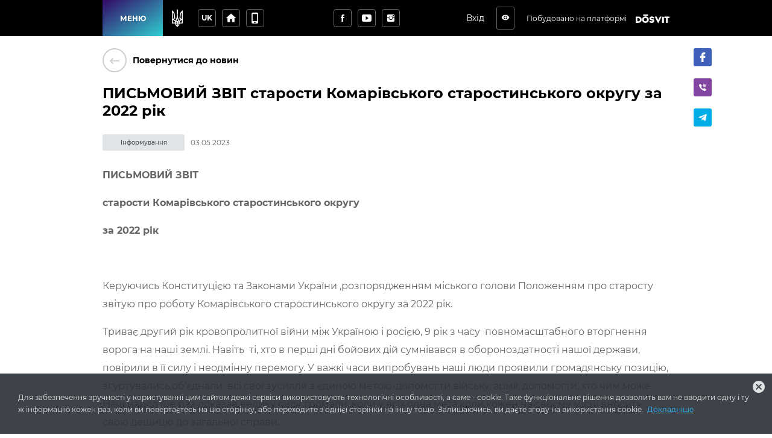

--- FILE ---
content_type: text/html; charset=utf-8
request_url: https://mrbrody.dosvit.org.ua/news/pismovi-zvit-starosti-komarivskogo-starostinskogo-okrugu-za-2022-rik--2023-05-03
body_size: 65929
content:
<!DOCTYPE html>
              <html >
              <head>
                <meta name="viewport" content="width=device-width, initial-scale=1.0, maximum-scale=2.0, user-scalable=yes">
                <title data-react-helmet="true">ПИСЬМОВИЙ ЗВІТ старости Комарівського старостинського округу за 2022 рік | Новини | Бродівська міська територіальна громада</title>
                <meta data-react-helmet="true" property="og:url" content="http://mrbrody.dosvit.org.ua/news/pismovi-zvit-starosti-komarivskogo-starostinskogo-okrugu-za-2022-rik--2023-05-03"/><meta data-react-helmet="true" property="og:type" content="website"/><meta data-react-helmet="true" property="og:image" content="http://mrbrody.dosvit.org.ua/storage/municipality/share_image/Панорама_без_названия1 (1).jpg"/><meta data-react-helmet="true" property="fb:app_id" content="1176039395907239"/><meta data-react-helmet="true" name="description" content="Керуючись Конституцією та Законами України ,розпорядженням міського голови Положенням про старосту звітую про роботу Комарівськогостаростинського округу за 2022 рік. | Бродівська міська територіальна громада"/><meta data-react-helmet="true" property="og:title" content="ПИСЬМОВИЙ ЗВІТ старости Комарівського старостинського округу за 2022 рік | Новини | Бродівська міська територіальна громада"/><meta data-react-helmet="true" property="og:description" content="Керуючись Конституцією та Законами України ,розпорядженням міського голови Положенням про старосту звітую про роботу Комарівськогостаростинського округу за 2022 рік. | Бродівська міська територіальна громада"/>
                
                <meta name="mobile-web-app-capable" content="yes"><meta name="theme-color" content="#000"><meta name="application-name" content="Dosvit"><link rel="apple-touch-icon" sizes="57x57" href="/icons-dc28b622e5609c9becdf403e6677afde/apple-touch-icon-57x57.png"><link rel="apple-touch-icon" sizes="60x60" href="/icons-dc28b622e5609c9becdf403e6677afde/apple-touch-icon-60x60.png"><link rel="apple-touch-icon" sizes="72x72" href="/icons-dc28b622e5609c9becdf403e6677afde/apple-touch-icon-72x72.png"><link rel="apple-touch-icon" sizes="76x76" href="/icons-dc28b622e5609c9becdf403e6677afde/apple-touch-icon-76x76.png"><link rel="apple-touch-icon" sizes="114x114" href="/icons-dc28b622e5609c9becdf403e6677afde/apple-touch-icon-114x114.png"><link rel="apple-touch-icon" sizes="120x120" href="/icons-dc28b622e5609c9becdf403e6677afde/apple-touch-icon-120x120.png"><link rel="apple-touch-icon" sizes="144x144" href="/icons-dc28b622e5609c9becdf403e6677afde/apple-touch-icon-144x144.png"><link rel="apple-touch-icon" sizes="152x152" href="/icons-dc28b622e5609c9becdf403e6677afde/apple-touch-icon-152x152.png"><link rel="apple-touch-icon" sizes="180x180" href="/icons-dc28b622e5609c9becdf403e6677afde/apple-touch-icon-180x180.png"><meta name="apple-mobile-web-app-capable" content="yes"><meta name="apple-mobile-web-app-status-bar-style" content="black-translucent"><meta name="apple-mobile-web-app-title" content="Dosvit"><link rel="icon" type="image/png" sizes="32x32" href="/icons-dc28b622e5609c9becdf403e6677afde/favicon-32x32.png"><link rel="icon" type="image/png" sizes="16x16" href="/icons-dc28b622e5609c9becdf403e6677afde/favicon-16x16.png"><link rel="shortcut icon" href="/icons-dc28b622e5609c9becdf403e6677afde/favicon.ico"><link rel="apple-touch-startup-image" media="(device-width: 320px) and (device-height: 480px) and (-webkit-device-pixel-ratio: 1)" href="/icons-dc28b622e5609c9becdf403e6677afde/apple-touch-startup-image-320x460.png"><link rel="apple-touch-startup-image" media="(device-width: 320px) and (device-height: 480px) and (-webkit-device-pixel-ratio: 2)" href="/icons-dc28b622e5609c9becdf403e6677afde/apple-touch-startup-image-640x920.png"><link rel="apple-touch-startup-image" media="(device-width: 320px) and (device-height: 568px) and (-webkit-device-pixel-ratio: 2)" href="/icons-dc28b622e5609c9becdf403e6677afde/apple-touch-startup-image-640x1096.png"><link rel="apple-touch-startup-image" media="(device-width: 375px) and (device-height: 667px) and (-webkit-device-pixel-ratio: 2)" href="/icons-dc28b622e5609c9becdf403e6677afde/apple-touch-startup-image-750x1294.png"><link rel="apple-touch-startup-image" media="(device-width: 414px) and (device-height: 736px) and (orientation: landscape) and (-webkit-device-pixel-ratio: 3)" href="/icons-dc28b622e5609c9becdf403e6677afde/apple-touch-startup-image-1182x2208.png"><link rel="apple-touch-startup-image" media="(device-width: 414px) and (device-height: 736px) and (orientation: portrait) and (-webkit-device-pixel-ratio: 3)" href="/icons-dc28b622e5609c9becdf403e6677afde/apple-touch-startup-image-1242x2148.png"><link rel="apple-touch-startup-image" media="(device-width: 768px) and (device-height: 1024px) and (orientation: landscape) and (-webkit-device-pixel-ratio: 1)" href="/icons-dc28b622e5609c9becdf403e6677afde/apple-touch-startup-image-748x1024.png"><link rel="apple-touch-startup-image" media="(device-width: 768px) and (device-height: 1024px) and (orientation: portrait) and (-webkit-device-pixel-ratio: 1)" href="/icons-dc28b622e5609c9becdf403e6677afde/apple-touch-startup-image-768x1004.png"><link rel="apple-touch-startup-image" media="(device-width: 768px) and (device-height: 1024px) and (orientation: landscape) and (-webkit-device-pixel-ratio: 2)" href="/icons-dc28b622e5609c9becdf403e6677afde/apple-touch-startup-image-1496x2048.png"><link rel="apple-touch-startup-image" media="(device-width: 768px) and (device-height: 1024px) and (orientation: portrait) and (-webkit-device-pixel-ratio: 2)" href="/icons-dc28b622e5609c9becdf403e6677afde/apple-touch-startup-image-1536x2008.png">
                <style type="text/css" id="jss-server-side">.Component-root-187 {
  object-fit: cover;
}
.Component-root-201 {
  object-fit: cover;
}
.Component-root-209 {
  object-fit: cover;
}
.Component-root-217 {
  object-fit: cover;
}
.Component-root-225 {
  object-fit: cover;
}
.Component-root-233 {
  object-fit: cover;
}
.Component-root-241 {
  object-fit: cover;
}
.Component-root-249 {
  object-fit: cover;
}
.Component-root-257 {
  object-fit: cover;
}
.Component-root-265 {
  object-fit: cover;
}
.Component-root-273 {
  object-fit: cover;
}
.Component-root-281 {
  object-fit: cover;
}
.Component-root-289 {
  object-fit: cover;
}
.Component-root-297 {
  object-fit: cover;
}
.Component-root-305 {
  object-fit: cover;
}
.Component-root-313 {
  object-fit: cover;
}
.Component-root-321 {
  object-fit: cover;
}
.Component-root-329 {
  object-fit: cover;
}
.Component-root-337 {
  object-fit: cover;
}
.Component-root-345 {
  object-fit: cover;
}
.Component-root-353 {
  object-fit: cover;
}
.Component-root-361 {
  object-fit: cover;
}
.Component-root-369 {
  object-fit: cover;
}
.Component-root-377 {
  object-fit: cover;
}
.Component-root-385 {
  object-fit: cover;
}
.Component-root-393 {
  object-fit: cover;
}
.Component-root-401 {
  object-fit: cover;
}
.Component-root-409 {
  object-fit: cover;
}

.Component-root-118 {
  color: #fff;
  width: auto;
  border: calc(0.1rem + 1px) solid undefined;
  cursor: pointer;
  margin: 0;
  display: inline-block;
  padding: 0 20px;
  position: relative;
  font-size: 1.2rem;
  background: #20bf55;
  min-height: calc(2rem + 18px);
  text-align: center;
  transition: all .2s ease;
  align-items: center;
  font-family: inherit;
  border-radius: 4px;
  vertical-align: middle;
  -moz-appearance: none;
  justify-content: center;
  text-decoration: none;
  -webkit-appearance: none;
}
.Component-root-118:disabled {
  cursor: default;
  opacity: 0.5;
}
.Component-root-121 {
  color: #fff;
  width: 3rem;
  border: calc(0.1rem + 1px) solid undefined;
  cursor: pointer;
  margin: 0;
  display: inline-flex;
  padding: 0;
  position: relative;
  font-size: 1.1rem;
  background: #20bf55;
  min-height: 3rem;
  text-align: center;
  transition: all .2s ease;
  align-items: center;
  font-family: inherit;
  border-radius: 4px;
  vertical-align: middle;
  -moz-appearance: none;
  justify-content: center;
  text-decoration: none;
  -webkit-appearance: none;
}
.Component-root-121:disabled {
  cursor: default;
  opacity: 0.5;
}
.Component-root-126 {
  color: #fff;
  width: 3rem;
  border: calc(0.1rem + 1px) solid undefined;
  cursor: pointer;
  margin: 0;
  display: inline-flex;
  padding: 0;
  position: relative;
  font-size: 1.1rem;
  background: #20bf55;
  min-height: 3rem;
  text-align: center;
  transition: all .2s ease;
  align-items: center;
  font-family: inherit;
  border-radius: 4px;
  vertical-align: middle;
  -moz-appearance: none;
  justify-content: center;
  text-decoration: none;
  -webkit-appearance: none;
}
.Component-root-126:disabled {
  cursor: default;
  opacity: 0.5;
}
.Component-root-132 {
  color: #fff;
  width: 3rem;
  border: calc(0.1rem + 1px) solid #424242;
  cursor: pointer;
  margin: 0;
  display: inline-flex;
  padding: 0;
  position: relative;
  font-size: 1.1rem;
  background: transparent;
  min-height: 3rem;
  text-align: center;
  transition: all .2s ease;
  align-items: center;
  font-family: inherit;
  border-radius: 4px;
  vertical-align: middle;
  -moz-appearance: none;
  justify-content: center;
  text-decoration: none;
  -webkit-appearance: none;
}
.Component-root-132:disabled {
  cursor: default;
  opacity: 0.5;
}
.Component-root-134 {
  color: #fff;
  width: 3rem;
  border: calc(0.1rem + 1px) solid #424242;
  cursor: pointer;
  margin: 0;
  display: inline-flex;
  padding: 0;
  position: relative;
  font-size: 1.1rem;
  background: transparent;
  min-height: 3rem;
  text-align: center;
  transition: all .2s ease;
  align-items: center;
  font-family: inherit;
  border-radius: 4px;
  vertical-align: middle;
  -moz-appearance: none;
  justify-content: center;
  text-decoration: none;
  -webkit-appearance: none;
}
.Component-root-134:disabled {
  cursor: default;
  opacity: 0.5;
}
.Component-root-136 {
  color: #fff;
  width: 3rem;
  border: calc(0.1rem + 1px) solid #424242;
  cursor: pointer;
  margin: 0;
  display: inline-flex;
  padding: 0;
  position: relative;
  font-size: 1.1rem;
  background: transparent;
  min-height: 3rem;
  text-align: center;
  transition: all .2s ease;
  align-items: center;
  font-family: inherit;
  border-radius: 4px;
  vertical-align: middle;
  -moz-appearance: none;
  justify-content: center;
  text-decoration: none;
  -webkit-appearance: none;
}
.Component-root-136:disabled {
  cursor: default;
  opacity: 0.5;
}
.Component-root-141 {
  color: #fff;
  width: auto;
  border: calc(0.1rem + 1px) solid undefined;
  cursor: pointer;
  margin: 0;
  display: inline-block;
  padding: 0 20px;
  position: relative;
  font-size: 1.2rem;
  background: #20bf55;
  min-height: calc(2rem + 18px);
  text-align: center;
  transition: all .2s ease;
  align-items: center;
  font-family: inherit;
  border-radius: 4px;
  vertical-align: middle;
  -moz-appearance: none;
  justify-content: center;
  text-decoration: none;
  -webkit-appearance: none;
}
.Component-root-141:disabled {
  cursor: default;
  opacity: 0.5;
}
.Component-root-467 {
  color: #fff;
  width: 3rem;
  border: calc(0.1rem + 1px) solid #424242;
  cursor: pointer;
  margin: 0;
  display: inline-flex;
  padding: 0;
  position: relative;
  font-size: 1.1rem;
  background: transparent;
  min-height: 3rem;
  text-align: center;
  transition: all .2s ease;
  align-items: center;
  font-family: inherit;
  border-radius: 4px;
  vertical-align: middle;
  -moz-appearance: none;
  justify-content: center;
  text-decoration: none;
  -webkit-appearance: none;
}
.Component-root-467:disabled {
  cursor: default;
  opacity: 0.5;
}

.div-root-183 {
  overflow: hidden;
  position: relative;
}
.div-root-183::after {
  content: "";
  display: block;
  padding-bottom: 40.625%;
}
.div-root-199 {
  overflow: hidden;
  position: relative;
}
.div-root-199::after {
  content: "";
  display: block;
  padding-bottom: 40.625%;
}
.div-root-207 {
  overflow: hidden;
  position: relative;
}
.div-root-207::after {
  content: "";
  display: block;
  padding-bottom: 40.625%;
}
.div-root-215 {
  overflow: hidden;
  position: relative;
}
.div-root-215::after {
  content: "";
  display: block;
  padding-bottom: 40.625%;
}
.div-root-223 {
  overflow: hidden;
  position: relative;
}
.div-root-223::after {
  content: "";
  display: block;
  padding-bottom: 40.625%;
}
.div-root-231 {
  overflow: hidden;
  position: relative;
}
.div-root-231::after {
  content: "";
  display: block;
  padding-bottom: 40.625%;
}
.div-root-239 {
  overflow: hidden;
  position: relative;
}
.div-root-239::after {
  content: "";
  display: block;
  padding-bottom: 40.625%;
}
.div-root-247 {
  overflow: hidden;
  position: relative;
}
.div-root-247::after {
  content: "";
  display: block;
  padding-bottom: 40.625%;
}
.div-root-255 {
  overflow: hidden;
  position: relative;
}
.div-root-255::after {
  content: "";
  display: block;
  padding-bottom: 40.625%;
}
.div-root-263 {
  overflow: hidden;
  position: relative;
}
.div-root-263::after {
  content: "";
  display: block;
  padding-bottom: 40.625%;
}
.div-root-271 {
  overflow: hidden;
  position: relative;
}
.div-root-271::after {
  content: "";
  display: block;
  padding-bottom: 40.625%;
}
.div-root-279 {
  overflow: hidden;
  position: relative;
}
.div-root-279::after {
  content: "";
  display: block;
  padding-bottom: 40.625%;
}
.div-root-287 {
  overflow: hidden;
  position: relative;
}
.div-root-287::after {
  content: "";
  display: block;
  padding-bottom: 40.625%;
}
.div-root-295 {
  overflow: hidden;
  position: relative;
}
.div-root-295::after {
  content: "";
  display: block;
  padding-bottom: 40.625%;
}
.div-root-303 {
  overflow: hidden;
  position: relative;
}
.div-root-303::after {
  content: "";
  display: block;
  padding-bottom: 40.625%;
}
.div-root-311 {
  overflow: hidden;
  position: relative;
}
.div-root-311::after {
  content: "";
  display: block;
  padding-bottom: 40.625%;
}
.div-root-319 {
  overflow: hidden;
  position: relative;
}
.div-root-319::after {
  content: "";
  display: block;
  padding-bottom: 40.625%;
}
.div-root-327 {
  overflow: hidden;
  position: relative;
}
.div-root-327::after {
  content: "";
  display: block;
  padding-bottom: 40.625%;
}
.div-root-335 {
  overflow: hidden;
  position: relative;
}
.div-root-335::after {
  content: "";
  display: block;
  padding-bottom: 40.625%;
}
.div-root-343 {
  overflow: hidden;
  position: relative;
}
.div-root-343::after {
  content: "";
  display: block;
  padding-bottom: 40.625%;
}
.div-root-351 {
  overflow: hidden;
  position: relative;
}
.div-root-351::after {
  content: "";
  display: block;
  padding-bottom: 40.625%;
}
.div-root-359 {
  overflow: hidden;
  position: relative;
}
.div-root-359::after {
  content: "";
  display: block;
  padding-bottom: 40.625%;
}
.div-root-367 {
  overflow: hidden;
  position: relative;
}
.div-root-367::after {
  content: "";
  display: block;
  padding-bottom: 40.625%;
}
.div-root-375 {
  overflow: hidden;
  position: relative;
}
.div-root-375::after {
  content: "";
  display: block;
  padding-bottom: 40.625%;
}
.div-root-383 {
  overflow: hidden;
  position: relative;
}
.div-root-383::after {
  content: "";
  display: block;
  padding-bottom: 40.625%;
}
.div-root-391 {
  overflow: hidden;
  position: relative;
}
.div-root-391::after {
  content: "";
  display: block;
  padding-bottom: 40.625%;
}
.div-root-399 {
  overflow: hidden;
  position: relative;
}
.div-root-399::after {
  content: "";
  display: block;
  padding-bottom: 40.625%;
}
.div-root-407 {
  overflow: hidden;
  position: relative;
}
.div-root-407::after {
  content: "";
  display: block;
  padding-bottom: 40.625%;
}

.withAccessibility\(Image\)-root-185 {
  width: 100%;
  height: 100%;
  display: block;
  position: absolute;
}
.withAccessibility\(Image\)-root-200 {
  width: 100%;
  height: 100%;
  display: block;
  position: absolute;
}
.withAccessibility\(Image\)-root-208 {
  width: 100%;
  height: 100%;
  display: block;
  position: absolute;
}
.withAccessibility\(Image\)-root-216 {
  width: 100%;
  height: 100%;
  display: block;
  position: absolute;
}
.withAccessibility\(Image\)-root-224 {
  width: 100%;
  height: 100%;
  display: block;
  position: absolute;
}
.withAccessibility\(Image\)-root-232 {
  width: 100%;
  height: 100%;
  display: block;
  position: absolute;
}
.withAccessibility\(Image\)-root-240 {
  width: 100%;
  height: 100%;
  display: block;
  position: absolute;
}
.withAccessibility\(Image\)-root-248 {
  width: 100%;
  height: 100%;
  display: block;
  position: absolute;
}
.withAccessibility\(Image\)-root-256 {
  width: 100%;
  height: 100%;
  display: block;
  position: absolute;
}
.withAccessibility\(Image\)-root-264 {
  width: 100%;
  height: 100%;
  display: block;
  position: absolute;
}
.withAccessibility\(Image\)-root-272 {
  width: 100%;
  height: 100%;
  display: block;
  position: absolute;
}
.withAccessibility\(Image\)-root-280 {
  width: 100%;
  height: 100%;
  display: block;
  position: absolute;
}
.withAccessibility\(Image\)-root-288 {
  width: 100%;
  height: 100%;
  display: block;
  position: absolute;
}
.withAccessibility\(Image\)-root-296 {
  width: 100%;
  height: 100%;
  display: block;
  position: absolute;
}
.withAccessibility\(Image\)-root-304 {
  width: 100%;
  height: 100%;
  display: block;
  position: absolute;
}
.withAccessibility\(Image\)-root-312 {
  width: 100%;
  height: 100%;
  display: block;
  position: absolute;
}
.withAccessibility\(Image\)-root-320 {
  width: 100%;
  height: 100%;
  display: block;
  position: absolute;
}
.withAccessibility\(Image\)-root-328 {
  width: 100%;
  height: 100%;
  display: block;
  position: absolute;
}
.withAccessibility\(Image\)-root-336 {
  width: 100%;
  height: 100%;
  display: block;
  position: absolute;
}
.withAccessibility\(Image\)-root-344 {
  width: 100%;
  height: 100%;
  display: block;
  position: absolute;
}
.withAccessibility\(Image\)-root-352 {
  width: 100%;
  height: 100%;
  display: block;
  position: absolute;
}
.withAccessibility\(Image\)-root-360 {
  width: 100%;
  height: 100%;
  display: block;
  position: absolute;
}
.withAccessibility\(Image\)-root-368 {
  width: 100%;
  height: 100%;
  display: block;
  position: absolute;
}
.withAccessibility\(Image\)-root-376 {
  width: 100%;
  height: 100%;
  display: block;
  position: absolute;
}
.withAccessibility\(Image\)-root-384 {
  width: 100%;
  height: 100%;
  display: block;
  position: absolute;
}
.withAccessibility\(Image\)-root-392 {
  width: 100%;
  height: 100%;
  display: block;
  position: absolute;
}
.withAccessibility\(Image\)-root-400 {
  width: 100%;
  height: 100%;
  display: block;
  position: absolute;
}
.withAccessibility\(Image\)-root-408 {
  width: 100%;
  height: 100%;
  display: block;
  position: absolute;
}

.Component-root-166 {
  color: #484848;
  border: 1px solid #e1e4e6;
  margin: 10px 10px 10px 0;
  display: inline-flex;
  padding: 0.6rem;
  overflow: hidden;
  font-size: 1rem;
  max-width: 100%;
  min-width: 136px;
  background: #e1e4e6;
  min-height: 2.3rem;
  text-align: center;
  align-items: center;
  font-weight: 500;
  border-radius: 2px;
  text-overflow: ellipsis;
  justify-content: center;
}
.Component-root-193 {
  color: #484848;
  border: 1px solid #e1e4e6;
  margin: 10px 10px 10px 0;
  display: inline-flex;
  padding: 0.6rem;
  overflow: hidden;
  font-size: 1rem;
  max-width: 100%;
  min-width: 136px;
  background: #e1e4e6;
  min-height: 2.3rem;
  text-align: center;
  align-items: center;
  font-weight: 500;
  border-radius: 2px;
  text-overflow: ellipsis;
  justify-content: center;
}
.Component-root-203 {
  color: #fff;
  border: 1px solid #2589bd;
  margin: 10px 10px 10px 0;
  display: inline-flex;
  padding: 0.6rem;
  overflow: hidden;
  font-size: 1rem;
  max-width: 100%;
  min-width: 136px;
  background: #2589bd;
  min-height: 2.3rem;
  text-align: center;
  align-items: center;
  font-weight: 500;
  border-radius: 2px;
  text-overflow: ellipsis;
  justify-content: center;
}
.Component-root-211 {
  color: #fff;
  border: 1px solid #f75c03;
  margin: 10px 10px 10px 0;
  display: inline-flex;
  padding: 0.6rem;
  overflow: hidden;
  font-size: 1rem;
  max-width: 100%;
  min-width: 136px;
  background: #f75c03;
  min-height: 2.3rem;
  text-align: center;
  align-items: center;
  font-weight: 500;
  border-radius: 2px;
  text-overflow: ellipsis;
  justify-content: center;
}
.Component-root-219 {
  color: #484848;
  border: 1px solid #e1e4e6;
  margin: 10px 10px 10px 0;
  display: inline-flex;
  padding: 0.6rem;
  overflow: hidden;
  font-size: 1rem;
  max-width: 100%;
  min-width: 136px;
  background: #e1e4e6;
  min-height: 2.3rem;
  text-align: center;
  align-items: center;
  font-weight: 500;
  border-radius: 2px;
  text-overflow: ellipsis;
  justify-content: center;
}
.Component-root-227 {
  color: #484848;
  border: 1px solid #e1e4e6;
  margin: 10px 10px 10px 0;
  display: inline-flex;
  padding: 0.6rem;
  overflow: hidden;
  font-size: 1rem;
  max-width: 100%;
  min-width: 136px;
  background: #e1e4e6;
  min-height: 2.3rem;
  text-align: center;
  align-items: center;
  font-weight: 500;
  border-radius: 2px;
  text-overflow: ellipsis;
  justify-content: center;
}
.Component-root-235 {
  color: #484848;
  border: 1px solid #e1e4e6;
  margin: 10px 10px 10px 0;
  display: inline-flex;
  padding: 0.6rem;
  overflow: hidden;
  font-size: 1rem;
  max-width: 100%;
  min-width: 136px;
  background: #e1e4e6;
  min-height: 2.3rem;
  text-align: center;
  align-items: center;
  font-weight: 500;
  border-radius: 2px;
  text-overflow: ellipsis;
  justify-content: center;
}
.Component-root-243 {
  color: #484848;
  border: 1px solid #e1e4e6;
  margin: 10px 10px 10px 0;
  display: inline-flex;
  padding: 0.6rem;
  overflow: hidden;
  font-size: 1rem;
  max-width: 100%;
  min-width: 136px;
  background: #e1e4e6;
  min-height: 2.3rem;
  text-align: center;
  align-items: center;
  font-weight: 500;
  border-radius: 2px;
  text-overflow: ellipsis;
  justify-content: center;
}
.Component-root-251 {
  color: #484848;
  border: 1px solid #e1e4e6;
  margin: 10px 10px 10px 0;
  display: inline-flex;
  padding: 0.6rem;
  overflow: hidden;
  font-size: 1rem;
  max-width: 100%;
  min-width: 136px;
  background: #e1e4e6;
  min-height: 2.3rem;
  text-align: center;
  align-items: center;
  font-weight: 500;
  border-radius: 2px;
  text-overflow: ellipsis;
  justify-content: center;
}
.Component-root-259 {
  color: #484848;
  border: 1px solid #e1e4e6;
  margin: 10px 10px 10px 0;
  display: inline-flex;
  padding: 0.6rem;
  overflow: hidden;
  font-size: 1rem;
  max-width: 100%;
  min-width: 136px;
  background: #e1e4e6;
  min-height: 2.3rem;
  text-align: center;
  align-items: center;
  font-weight: 500;
  border-radius: 2px;
  text-overflow: ellipsis;
  justify-content: center;
}
.Component-root-267 {
  color: #484848;
  border: 1px solid #e1e4e6;
  margin: 10px 10px 10px 0;
  display: inline-flex;
  padding: 0.6rem;
  overflow: hidden;
  font-size: 1rem;
  max-width: 100%;
  min-width: 136px;
  background: #e1e4e6;
  min-height: 2.3rem;
  text-align: center;
  align-items: center;
  font-weight: 500;
  border-radius: 2px;
  text-overflow: ellipsis;
  justify-content: center;
}
.Component-root-275 {
  color: #484848;
  border: 1px solid #e1e4e6;
  margin: 10px 10px 10px 0;
  display: inline-flex;
  padding: 0.6rem;
  overflow: hidden;
  font-size: 1rem;
  max-width: 100%;
  min-width: 136px;
  background: #e1e4e6;
  min-height: 2.3rem;
  text-align: center;
  align-items: center;
  font-weight: 500;
  border-radius: 2px;
  text-overflow: ellipsis;
  justify-content: center;
}
.Component-root-283 {
  color: #484848;
  border: 1px solid #e1e4e6;
  margin: 10px 10px 10px 0;
  display: inline-flex;
  padding: 0.6rem;
  overflow: hidden;
  font-size: 1rem;
  max-width: 100%;
  min-width: 136px;
  background: #e1e4e6;
  min-height: 2.3rem;
  text-align: center;
  align-items: center;
  font-weight: 500;
  border-radius: 2px;
  text-overflow: ellipsis;
  justify-content: center;
}
.Component-root-291 {
  color: #484848;
  border: 1px solid #e1e4e6;
  margin: 10px 10px 10px 0;
  display: inline-flex;
  padding: 0.6rem;
  overflow: hidden;
  font-size: 1rem;
  max-width: 100%;
  min-width: 136px;
  background: #e1e4e6;
  min-height: 2.3rem;
  text-align: center;
  align-items: center;
  font-weight: 500;
  border-radius: 2px;
  text-overflow: ellipsis;
  justify-content: center;
}
.Component-root-299 {
  color: #484848;
  border: 1px solid #e1e4e6;
  margin: 10px 10px 10px 0;
  display: inline-flex;
  padding: 0.6rem;
  overflow: hidden;
  font-size: 1rem;
  max-width: 100%;
  min-width: 136px;
  background: #e1e4e6;
  min-height: 2.3rem;
  text-align: center;
  align-items: center;
  font-weight: 500;
  border-radius: 2px;
  text-overflow: ellipsis;
  justify-content: center;
}
.Component-root-307 {
  color: #fff;
  border: 1px solid #33b8ff;
  margin: 10px 10px 10px 0;
  display: inline-flex;
  padding: 0.6rem;
  overflow: hidden;
  font-size: 1rem;
  max-width: 100%;
  min-width: 136px;
  background: #33b8ff;
  min-height: 2.3rem;
  text-align: center;
  align-items: center;
  font-weight: 500;
  border-radius: 2px;
  text-overflow: ellipsis;
  justify-content: center;
}
.Component-root-315 {
  color: #484848;
  border: 1px solid #e1e4e6;
  margin: 10px 10px 10px 0;
  display: inline-flex;
  padding: 0.6rem;
  overflow: hidden;
  font-size: 1rem;
  max-width: 100%;
  min-width: 136px;
  background: #e1e4e6;
  min-height: 2.3rem;
  text-align: center;
  align-items: center;
  font-weight: 500;
  border-radius: 2px;
  text-overflow: ellipsis;
  justify-content: center;
}
.Component-root-323 {
  color: #484848;
  border: 1px solid #e1e4e6;
  margin: 10px 10px 10px 0;
  display: inline-flex;
  padding: 0.6rem;
  overflow: hidden;
  font-size: 1rem;
  max-width: 100%;
  min-width: 136px;
  background: #e1e4e6;
  min-height: 2.3rem;
  text-align: center;
  align-items: center;
  font-weight: 500;
  border-radius: 2px;
  text-overflow: ellipsis;
  justify-content: center;
}
.Component-root-331 {
  color: #fff;
  border: 1px solid #33b8ff;
  margin: 10px 10px 10px 0;
  display: inline-flex;
  padding: 0.6rem;
  overflow: hidden;
  font-size: 1rem;
  max-width: 100%;
  min-width: 136px;
  background: #33b8ff;
  min-height: 2.3rem;
  text-align: center;
  align-items: center;
  font-weight: 500;
  border-radius: 2px;
  text-overflow: ellipsis;
  justify-content: center;
}
.Component-root-339 {
  color: #fff;
  border: 1px solid #33b8ff;
  margin: 10px 10px 10px 0;
  display: inline-flex;
  padding: 0.6rem;
  overflow: hidden;
  font-size: 1rem;
  max-width: 100%;
  min-width: 136px;
  background: #33b8ff;
  min-height: 2.3rem;
  text-align: center;
  align-items: center;
  font-weight: 500;
  border-radius: 2px;
  text-overflow: ellipsis;
  justify-content: center;
}
.Component-root-347 {
  color: #fff;
  border: 1px solid #33b8ff;
  margin: 10px 10px 10px 0;
  display: inline-flex;
  padding: 0.6rem;
  overflow: hidden;
  font-size: 1rem;
  max-width: 100%;
  min-width: 136px;
  background: #33b8ff;
  min-height: 2.3rem;
  text-align: center;
  align-items: center;
  font-weight: 500;
  border-radius: 2px;
  text-overflow: ellipsis;
  justify-content: center;
}
.Component-root-355 {
  color: #fff;
  border: 1px solid #33b8ff;
  margin: 10px 10px 10px 0;
  display: inline-flex;
  padding: 0.6rem;
  overflow: hidden;
  font-size: 1rem;
  max-width: 100%;
  min-width: 136px;
  background: #33b8ff;
  min-height: 2.3rem;
  text-align: center;
  align-items: center;
  font-weight: 500;
  border-radius: 2px;
  text-overflow: ellipsis;
  justify-content: center;
}
.Component-root-363 {
  color: #484848;
  border: 1px solid #e1e4e6;
  margin: 10px 10px 10px 0;
  display: inline-flex;
  padding: 0.6rem;
  overflow: hidden;
  font-size: 1rem;
  max-width: 100%;
  min-width: 136px;
  background: #e1e4e6;
  min-height: 2.3rem;
  text-align: center;
  align-items: center;
  font-weight: 500;
  border-radius: 2px;
  text-overflow: ellipsis;
  justify-content: center;
}
.Component-root-371 {
  color: #484848;
  border: 1px solid #e1e4e6;
  margin: 10px 10px 10px 0;
  display: inline-flex;
  padding: 0.6rem;
  overflow: hidden;
  font-size: 1rem;
  max-width: 100%;
  min-width: 136px;
  background: #e1e4e6;
  min-height: 2.3rem;
  text-align: center;
  align-items: center;
  font-weight: 500;
  border-radius: 2px;
  text-overflow: ellipsis;
  justify-content: center;
}
.Component-root-379 {
  color: #484848;
  border: 1px solid #e1e4e6;
  margin: 10px 10px 10px 0;
  display: inline-flex;
  padding: 0.6rem;
  overflow: hidden;
  font-size: 1rem;
  max-width: 100%;
  min-width: 136px;
  background: #e1e4e6;
  min-height: 2.3rem;
  text-align: center;
  align-items: center;
  font-weight: 500;
  border-radius: 2px;
  text-overflow: ellipsis;
  justify-content: center;
}
.Component-root-387 {
  color: #fff;
  border: 1px solid #f75c03;
  margin: 10px 10px 10px 0;
  display: inline-flex;
  padding: 0.6rem;
  overflow: hidden;
  font-size: 1rem;
  max-width: 100%;
  min-width: 136px;
  background: #f75c03;
  min-height: 2.3rem;
  text-align: center;
  align-items: center;
  font-weight: 500;
  border-radius: 2px;
  text-overflow: ellipsis;
  justify-content: center;
}
.Component-root-395 {
  color: #484848;
  border: 1px solid #e1e4e6;
  margin: 10px 10px 10px 0;
  display: inline-flex;
  padding: 0.6rem;
  overflow: hidden;
  font-size: 1rem;
  max-width: 100%;
  min-width: 136px;
  background: #e1e4e6;
  min-height: 2.3rem;
  text-align: center;
  align-items: center;
  font-weight: 500;
  border-radius: 2px;
  text-overflow: ellipsis;
  justify-content: center;
}
.Component-root-403 {
  color: #484848;
  border: 1px solid #e1e4e6;
  margin: 10px 10px 10px 0;
  display: inline-flex;
  padding: 0.6rem;
  overflow: hidden;
  font-size: 1rem;
  max-width: 100%;
  min-width: 136px;
  background: #e1e4e6;
  min-height: 2.3rem;
  text-align: center;
  align-items: center;
  font-weight: 500;
  border-radius: 2px;
  text-overflow: ellipsis;
  justify-content: center;
}
.Component-root-411 {
  color: #484848;
  border: 1px solid #e1e4e6;
  margin: 10px 10px 10px 0;
  display: inline-flex;
  padding: 0.6rem;
  overflow: hidden;
  font-size: 1rem;
  max-width: 100%;
  min-width: 136px;
  background: #e1e4e6;
  min-height: 2.3rem;
  text-align: center;
  align-items: center;
  font-weight: 500;
  border-radius: 2px;
  text-overflow: ellipsis;
  justify-content: center;
}
.Component-root-415 {
  color: #484848;
  border: 1px solid #e1e4e6;
  margin: 10px 10px 10px 0;
  display: inline-flex;
  padding: 0.6rem;
  overflow: hidden;
  font-size: 1rem;
  max-width: 100%;
  min-width: 136px;
  background: #e1e4e6;
  min-height: 2.3rem;
  text-align: center;
  align-items: center;
  font-weight: 500;
  border-radius: 2px;
  text-overflow: ellipsis;
  justify-content: center;
}
.Component-root-419 {
  color: #484848;
  border: 1px solid #e1e4e6;
  margin: 10px 10px 10px 0;
  display: inline-flex;
  padding: 0.6rem;
  overflow: hidden;
  font-size: 1rem;
  max-width: 100%;
  min-width: 136px;
  background: #e1e4e6;
  min-height: 2.3rem;
  text-align: center;
  align-items: center;
  font-weight: 500;
  border-radius: 2px;
  text-overflow: ellipsis;
  justify-content: center;
}
.Component-root-423 {
  color: #484848;
  border: 1px solid #e1e4e6;
  margin: 10px 10px 10px 0;
  display: inline-flex;
  padding: 0.6rem;
  overflow: hidden;
  font-size: 1rem;
  max-width: 100%;
  min-width: 136px;
  background: #e1e4e6;
  min-height: 2.3rem;
  text-align: center;
  align-items: center;
  font-weight: 500;
  border-radius: 2px;
  text-overflow: ellipsis;
  justify-content: center;
}
.Component-root-427 {
  color: #484848;
  border: 1px solid #e1e4e6;
  margin: 10px 10px 10px 0;
  display: inline-flex;
  padding: 0.6rem;
  overflow: hidden;
  font-size: 1rem;
  max-width: 100%;
  min-width: 136px;
  background: #e1e4e6;
  min-height: 2.3rem;
  text-align: center;
  align-items: center;
  font-weight: 500;
  border-radius: 2px;
  text-overflow: ellipsis;
  justify-content: center;
}
.Component-root-431 {
  color: #484848;
  border: 1px solid #e1e4e6;
  margin: 10px 10px 10px 0;
  display: inline-flex;
  padding: 0.6rem;
  overflow: hidden;
  font-size: 1rem;
  max-width: 100%;
  min-width: 136px;
  background: #e1e4e6;
  min-height: 2.3rem;
  text-align: center;
  align-items: center;
  font-weight: 500;
  border-radius: 2px;
  text-overflow: ellipsis;
  justify-content: center;
}
.Component-root-435 {
  color: #484848;
  border: 1px solid #e1e4e6;
  margin: 10px 10px 10px 0;
  display: inline-flex;
  padding: 0.6rem;
  overflow: hidden;
  font-size: 1rem;
  max-width: 100%;
  min-width: 136px;
  background: #e1e4e6;
  min-height: 2.3rem;
  text-align: center;
  align-items: center;
  font-weight: 500;
  border-radius: 2px;
  text-overflow: ellipsis;
  justify-content: center;
}
.Component-root-439 {
  color: #484848;
  border: 1px solid #e1e4e6;
  margin: 10px 10px 10px 0;
  display: inline-flex;
  padding: 0.6rem;
  overflow: hidden;
  font-size: 1rem;
  max-width: 100%;
  min-width: 136px;
  background: #e1e4e6;
  min-height: 2.3rem;
  text-align: center;
  align-items: center;
  font-weight: 500;
  border-radius: 2px;
  text-overflow: ellipsis;
  justify-content: center;
}
.Component-root-443 {
  color: #fff;
  border: 1px solid #33b8ff;
  margin: 10px 10px 10px 0;
  display: inline-flex;
  padding: 0.6rem;
  overflow: hidden;
  font-size: 1rem;
  max-width: 100%;
  min-width: 136px;
  background: #33b8ff;
  min-height: 2.3rem;
  text-align: center;
  align-items: center;
  font-weight: 500;
  border-radius: 2px;
  text-overflow: ellipsis;
  justify-content: center;
}
.Component-root-447 {
  color: #484848;
  border: 1px solid #e1e4e6;
  margin: 10px 10px 10px 0;
  display: inline-flex;
  padding: 0.6rem;
  overflow: hidden;
  font-size: 1rem;
  max-width: 100%;
  min-width: 136px;
  background: #e1e4e6;
  min-height: 2.3rem;
  text-align: center;
  align-items: center;
  font-weight: 500;
  border-radius: 2px;
  text-overflow: ellipsis;
  justify-content: center;
}
.Component-root-451 {
  color: #484848;
  border: 1px solid #e1e4e6;
  margin: 10px 10px 10px 0;
  display: inline-flex;
  padding: 0.6rem;
  overflow: hidden;
  font-size: 1rem;
  max-width: 100%;
  min-width: 136px;
  background: #e1e4e6;
  min-height: 2.3rem;
  text-align: center;
  align-items: center;
  font-weight: 500;
  border-radius: 2px;
  text-overflow: ellipsis;
  justify-content: center;
}
.Component-root-455 {
  color: #fff;
  border: 1px solid #2589bd;
  margin: 10px 10px 10px 0;
  display: inline-flex;
  padding: 0.6rem;
  overflow: hidden;
  font-size: 1rem;
  max-width: 100%;
  min-width: 136px;
  background: #2589bd;
  min-height: 2.3rem;
  text-align: center;
  align-items: center;
  font-weight: 500;
  border-radius: 2px;
  text-overflow: ellipsis;
  justify-content: center;
}
.div-root-167 {
  overflow: hidden;
  text-overflow: ellipsis;
}

.i-root-42 {}
.i-root-50 {}
.i-root-57 {}
.i-root-64 {}
.i-root-71 {}
.i-root-78 {}
.i-root-84 {}
.i-root-89 {}
.i-root-123 {}
.i-root-127 {}
.i-root-142 {}
.i-root-158 {}
.i-root-479 {}
.Link-root-157 {
  border: 0 none;
  cursor: pointer;
  display: flex;
  padding: 0;
  background: none;
  align-items: center;
  text-decoration: none;
}
.Link-root-157 > span {
  flex: 0 0 4rem;
  color: #ced0ce;
  border: 2px solid #ced0ce;
  height: 4rem;
  display: inline-block;
  text-align: center;
  transition: all 0.15s ease;
  line-height: 4rem;
  border-radius: 100%;
}
.Link-root-157 > span i {
  font-size: 2.2rem;
  line-height: 3.8rem;
}
.Link-root-157:hover span {
  color: #fff;
  background: #545e75;
  border-color: #545e75;
}
.div-root-159 {
  flex: auto;
  font-size: 1.4rem;
  text-align: left;
  font-weight: 600;
  margin-left: 10px;
}

.Component-root-171 {
  color: #666;
  a:hover: [object Object];
  font-size: 1.6rem;
  line-height: 1.88;
}
.Component-root-171 * {}
.Component-root-171 h1 {
  color: #000;
  margin: 0 0 20px;
  font-size: 2.4rem;
  font-weight: 600;
  line-height: 1.4;
}
.Component-root-171 h2 {
  color: #000;
  margin: 40px 0 20px;
  font-size: 1.8rem;
  font-weight: bold;
}
.Component-root-171 h3 {
  color: #000;
  margin: 30px 0 20px;
  font-size: 1.6rem;
  font-weight: 600;
}
.Component-root-171 a {
  color: #298bbe;
  text-decoration: none;
}
.Component-root-171 img {
  max-width: 100%;
}
.Component-root-171 p {
  margin-bottom: 1em;
}
.Component-root-171 .table-wrapper {
  overflow: auto;
}
.Component-root-171 table {
  width: 100%;
  font-size: 1.4rem;
}
.Component-root-171 thead td {
  font-weight: bold;
  border-bottom: 2px solid #dce0e0;
}
.Component-root-171 tfoot td {
  border-top: 2px solid #dce0e0;
  font-weight: bold;
}
.Component-root-171 td {
  border: 1px solid #dce0e0;
  padding: 5px 10px;
}
.Component-root-171 ul {
  color: #666;
  margin: 30px 0;
  font-size: 1.6rem;
  list-style: none;
  padding-left: 0;
}
.Component-root-171 ul li {
  margin: 20px 0;
  position: relative;
  line-height: 1.44;
  padding-left: 30px;
}
.Component-root-171 ul li::before {
  top: 12px;
  left: 0;
  width: 16px;
  height: 2px;
  content: "";
  display: block;
  position: absolute;
  background: currentColor;
}
.Component-root-171 ol {
  color: #666;
  margin: 30px 0;
  font-size: 1.6rem;
  list-style: none;
  padding-left: 0;
  counter-reset: my-badass-counter;
}
.Component-root-171 ol li {
  margin: 20px 0;
  position: relative;
  line-height: 1.44;
  padding-left: 30px;
}
.Component-root-171 ol li:before {
  left: 0;
  content: counter(my-badass-counter) ".";
  position: absolute;
  font-size: 1.6rem;
  font-weight: bold;
  counter-increment: my-badass-counter;
}
.Component-root-171 blockquote {
  color: #666;
  margin: 40px 0;
  position: relative;
  font-size: 3.2rem;
  font-weight: 300;
  line-height: 1.44;
}
.Component-root-171 blockquote::before {
  top: 10px;
  left: -85px;
  width: 44px;
  height: 28px;
  content: "";
  position: absolute;
  background: url("./quote.svg") 0 0 no-repeat;
}
.Component-root-171 iframe {
  border: 0;
  max-width: 100%;
}
@media (min-width: 921px) {
  .Component-root-171 {  }
  .Component-root-171 ul li, .Component-root-171 ol li {
    padding-left: 90px;
  }
}
  .Component-root-171 ul li::before, .Component-root-171 ol li:before {
    color: #e72e23;
  }

  .MasonryComponent-root-175 > * {
    max-width: 100%;
  }
@media (min-width: 1061px) {
  .div-root-160 {
    top: 20px;
    left: calc(100% + 20px);
    bottom: 0;
    position: absolute;
  }
}
  .Link-root-173 {
    color: #494949;
    display: inline-block;
    padding: 5px 10px;
    font-size: 1.2rem;
    background: #dce0e0;
    margin-right: 20px;
    border-radius: 0.2rem;
    margin-bottom: 20px;
    letter-spacing: -0.3px;
    text-decoration: none;
  }

  .Component-root-177 {
    color: #000;
    width: 300px;
    display: block;
    position: relative;
    background: #fff;
    box-shadow: 2px 2px 10px 0 rgba(0, 0, 0, 0.1);
    box-sizing: border-box;
    transition: box-shadow 0.2s ease;
    border-radius: 4px;
    margin-bottom: 20px;
    text-decoration: none;
  }
  .Component-root-177:hover {
    box-shadow: 0 9px 16px 0 rgba(210, 214, 217, 0.8);
  }
@media (max-width: 640px) {
  .Component-root-177 {
    width: 100%;
  }
}
  .Component-root-196 {
    color: #000;
    width: 300px;
    display: block;
    position: relative;
    background: #fff;
    box-shadow: 2px 2px 10px 0 rgba(0, 0, 0, 0.1);
    box-sizing: border-box;
    transition: box-shadow 0.2s ease;
    border-radius: 4px;
    margin-bottom: 20px;
    text-decoration: none;
  }
  .Component-root-196:hover {
    box-shadow: 0 9px 16px 0 rgba(210, 214, 217, 0.8);
  }
@media (max-width: 640px) {
  .Component-root-196 {
    width: 100%;
  }
}
  .Component-root-204 {
    color: #000;
    width: 300px;
    display: block;
    position: relative;
    background: #fff;
    box-shadow: 2px 2px 10px 0 rgba(0, 0, 0, 0.1);
    box-sizing: border-box;
    transition: box-shadow 0.2s ease;
    border-radius: 4px;
    margin-bottom: 20px;
    text-decoration: none;
  }
  .Component-root-204:hover {
    box-shadow: 0 9px 16px 0 rgba(210, 214, 217, 0.8);
  }
@media (max-width: 640px) {
  .Component-root-204 {
    width: 100%;
  }
}
  .Component-root-212 {
    color: #000;
    width: 300px;
    display: block;
    position: relative;
    background: #fff;
    box-shadow: 2px 2px 10px 0 rgba(0, 0, 0, 0.1);
    box-sizing: border-box;
    transition: box-shadow 0.2s ease;
    border-radius: 4px;
    margin-bottom: 20px;
    text-decoration: none;
  }
  .Component-root-212:hover {
    box-shadow: 0 9px 16px 0 rgba(210, 214, 217, 0.8);
  }
@media (max-width: 640px) {
  .Component-root-212 {
    width: 100%;
  }
}
  .Component-root-220 {
    color: #000;
    width: 300px;
    display: block;
    position: relative;
    background: #fff;
    box-shadow: 2px 2px 10px 0 rgba(0, 0, 0, 0.1);
    box-sizing: border-box;
    transition: box-shadow 0.2s ease;
    border-radius: 4px;
    margin-bottom: 20px;
    text-decoration: none;
  }
  .Component-root-220:hover {
    box-shadow: 0 9px 16px 0 rgba(210, 214, 217, 0.8);
  }
@media (max-width: 640px) {
  .Component-root-220 {
    width: 100%;
  }
}
  .Component-root-228 {
    color: #000;
    width: 300px;
    display: block;
    position: relative;
    background: #fff;
    box-shadow: 2px 2px 10px 0 rgba(0, 0, 0, 0.1);
    box-sizing: border-box;
    transition: box-shadow 0.2s ease;
    border-radius: 4px;
    margin-bottom: 20px;
    text-decoration: none;
  }
  .Component-root-228:hover {
    box-shadow: 0 9px 16px 0 rgba(210, 214, 217, 0.8);
  }
@media (max-width: 640px) {
  .Component-root-228 {
    width: 100%;
  }
}
  .Component-root-236 {
    color: #000;
    width: 300px;
    display: block;
    position: relative;
    background: #fff;
    box-shadow: 2px 2px 10px 0 rgba(0, 0, 0, 0.1);
    box-sizing: border-box;
    transition: box-shadow 0.2s ease;
    border-radius: 4px;
    margin-bottom: 20px;
    text-decoration: none;
  }
  .Component-root-236:hover {
    box-shadow: 0 9px 16px 0 rgba(210, 214, 217, 0.8);
  }
@media (max-width: 640px) {
  .Component-root-236 {
    width: 100%;
  }
}
  .Component-root-244 {
    color: #000;
    width: 300px;
    display: block;
    position: relative;
    background: #fff;
    box-shadow: 2px 2px 10px 0 rgba(0, 0, 0, 0.1);
    box-sizing: border-box;
    transition: box-shadow 0.2s ease;
    border-radius: 4px;
    margin-bottom: 20px;
    text-decoration: none;
  }
  .Component-root-244:hover {
    box-shadow: 0 9px 16px 0 rgba(210, 214, 217, 0.8);
  }
@media (max-width: 640px) {
  .Component-root-244 {
    width: 100%;
  }
}
  .Component-root-252 {
    color: #000;
    width: 300px;
    display: block;
    position: relative;
    background: #fff;
    box-shadow: 2px 2px 10px 0 rgba(0, 0, 0, 0.1);
    box-sizing: border-box;
    transition: box-shadow 0.2s ease;
    border-radius: 4px;
    margin-bottom: 20px;
    text-decoration: none;
  }
  .Component-root-252:hover {
    box-shadow: 0 9px 16px 0 rgba(210, 214, 217, 0.8);
  }
@media (max-width: 640px) {
  .Component-root-252 {
    width: 100%;
  }
}
  .Component-root-260 {
    color: #000;
    width: 300px;
    display: block;
    position: relative;
    background: #fff;
    box-shadow: 2px 2px 10px 0 rgba(0, 0, 0, 0.1);
    box-sizing: border-box;
    transition: box-shadow 0.2s ease;
    border-radius: 4px;
    margin-bottom: 20px;
    text-decoration: none;
  }
  .Component-root-260:hover {
    box-shadow: 0 9px 16px 0 rgba(210, 214, 217, 0.8);
  }
@media (max-width: 640px) {
  .Component-root-260 {
    width: 100%;
  }
}
  .Component-root-268 {
    color: #000;
    width: 300px;
    display: block;
    position: relative;
    background: #fff;
    box-shadow: 2px 2px 10px 0 rgba(0, 0, 0, 0.1);
    box-sizing: border-box;
    transition: box-shadow 0.2s ease;
    border-radius: 4px;
    margin-bottom: 20px;
    text-decoration: none;
  }
  .Component-root-268:hover {
    box-shadow: 0 9px 16px 0 rgba(210, 214, 217, 0.8);
  }
@media (max-width: 640px) {
  .Component-root-268 {
    width: 100%;
  }
}
  .Component-root-276 {
    color: #000;
    width: 300px;
    display: block;
    position: relative;
    background: #fff;
    box-shadow: 2px 2px 10px 0 rgba(0, 0, 0, 0.1);
    box-sizing: border-box;
    transition: box-shadow 0.2s ease;
    border-radius: 4px;
    margin-bottom: 20px;
    text-decoration: none;
  }
  .Component-root-276:hover {
    box-shadow: 0 9px 16px 0 rgba(210, 214, 217, 0.8);
  }
@media (max-width: 640px) {
  .Component-root-276 {
    width: 100%;
  }
}
  .Component-root-284 {
    color: #000;
    width: 300px;
    display: block;
    position: relative;
    background: #fff;
    box-shadow: 2px 2px 10px 0 rgba(0, 0, 0, 0.1);
    box-sizing: border-box;
    transition: box-shadow 0.2s ease;
    border-radius: 4px;
    margin-bottom: 20px;
    text-decoration: none;
  }
  .Component-root-284:hover {
    box-shadow: 0 9px 16px 0 rgba(210, 214, 217, 0.8);
  }
@media (max-width: 640px) {
  .Component-root-284 {
    width: 100%;
  }
}
  .Component-root-292 {
    color: #000;
    width: 300px;
    display: block;
    position: relative;
    background: #fff;
    box-shadow: 2px 2px 10px 0 rgba(0, 0, 0, 0.1);
    box-sizing: border-box;
    transition: box-shadow 0.2s ease;
    border-radius: 4px;
    margin-bottom: 20px;
    text-decoration: none;
  }
  .Component-root-292:hover {
    box-shadow: 0 9px 16px 0 rgba(210, 214, 217, 0.8);
  }
@media (max-width: 640px) {
  .Component-root-292 {
    width: 100%;
  }
}
  .Component-root-300 {
    color: #000;
    width: 300px;
    display: block;
    position: relative;
    background: #fff;
    box-shadow: 2px 2px 10px 0 rgba(0, 0, 0, 0.1);
    box-sizing: border-box;
    transition: box-shadow 0.2s ease;
    border-radius: 4px;
    margin-bottom: 20px;
    text-decoration: none;
  }
  .Component-root-300:hover {
    box-shadow: 0 9px 16px 0 rgba(210, 214, 217, 0.8);
  }
@media (max-width: 640px) {
  .Component-root-300 {
    width: 100%;
  }
}
  .Component-root-308 {
    color: #000;
    width: 300px;
    display: block;
    position: relative;
    background: #fff;
    box-shadow: 2px 2px 10px 0 rgba(0, 0, 0, 0.1);
    box-sizing: border-box;
    transition: box-shadow 0.2s ease;
    border-radius: 4px;
    margin-bottom: 20px;
    text-decoration: none;
  }
  .Component-root-308:hover {
    box-shadow: 0 9px 16px 0 rgba(210, 214, 217, 0.8);
  }
@media (max-width: 640px) {
  .Component-root-308 {
    width: 100%;
  }
}
  .Component-root-316 {
    color: #000;
    width: 300px;
    display: block;
    position: relative;
    background: #fff;
    box-shadow: 2px 2px 10px 0 rgba(0, 0, 0, 0.1);
    box-sizing: border-box;
    transition: box-shadow 0.2s ease;
    border-radius: 4px;
    margin-bottom: 20px;
    text-decoration: none;
  }
  .Component-root-316:hover {
    box-shadow: 0 9px 16px 0 rgba(210, 214, 217, 0.8);
  }
@media (max-width: 640px) {
  .Component-root-316 {
    width: 100%;
  }
}
  .Component-root-324 {
    color: #000;
    width: 300px;
    display: block;
    position: relative;
    background: #fff;
    box-shadow: 2px 2px 10px 0 rgba(0, 0, 0, 0.1);
    box-sizing: border-box;
    transition: box-shadow 0.2s ease;
    border-radius: 4px;
    margin-bottom: 20px;
    text-decoration: none;
  }
  .Component-root-324:hover {
    box-shadow: 0 9px 16px 0 rgba(210, 214, 217, 0.8);
  }
@media (max-width: 640px) {
  .Component-root-324 {
    width: 100%;
  }
}
  .Component-root-332 {
    color: #000;
    width: 300px;
    display: block;
    position: relative;
    background: #fff;
    box-shadow: 2px 2px 10px 0 rgba(0, 0, 0, 0.1);
    box-sizing: border-box;
    transition: box-shadow 0.2s ease;
    border-radius: 4px;
    margin-bottom: 20px;
    text-decoration: none;
  }
  .Component-root-332:hover {
    box-shadow: 0 9px 16px 0 rgba(210, 214, 217, 0.8);
  }
@media (max-width: 640px) {
  .Component-root-332 {
    width: 100%;
  }
}
  .Component-root-340 {
    color: #000;
    width: 300px;
    display: block;
    position: relative;
    background: #fff;
    box-shadow: 2px 2px 10px 0 rgba(0, 0, 0, 0.1);
    box-sizing: border-box;
    transition: box-shadow 0.2s ease;
    border-radius: 4px;
    margin-bottom: 20px;
    text-decoration: none;
  }
  .Component-root-340:hover {
    box-shadow: 0 9px 16px 0 rgba(210, 214, 217, 0.8);
  }
@media (max-width: 640px) {
  .Component-root-340 {
    width: 100%;
  }
}
  .Component-root-348 {
    color: #000;
    width: 300px;
    display: block;
    position: relative;
    background: #fff;
    box-shadow: 2px 2px 10px 0 rgba(0, 0, 0, 0.1);
    box-sizing: border-box;
    transition: box-shadow 0.2s ease;
    border-radius: 4px;
    margin-bottom: 20px;
    text-decoration: none;
  }
  .Component-root-348:hover {
    box-shadow: 0 9px 16px 0 rgba(210, 214, 217, 0.8);
  }
@media (max-width: 640px) {
  .Component-root-348 {
    width: 100%;
  }
}
  .Component-root-356 {
    color: #000;
    width: 300px;
    display: block;
    position: relative;
    background: #fff;
    box-shadow: 2px 2px 10px 0 rgba(0, 0, 0, 0.1);
    box-sizing: border-box;
    transition: box-shadow 0.2s ease;
    border-radius: 4px;
    margin-bottom: 20px;
    text-decoration: none;
  }
  .Component-root-356:hover {
    box-shadow: 0 9px 16px 0 rgba(210, 214, 217, 0.8);
  }
@media (max-width: 640px) {
  .Component-root-356 {
    width: 100%;
  }
}
  .Component-root-364 {
    color: #000;
    width: 300px;
    display: block;
    position: relative;
    background: #fff;
    box-shadow: 2px 2px 10px 0 rgba(0, 0, 0, 0.1);
    box-sizing: border-box;
    transition: box-shadow 0.2s ease;
    border-radius: 4px;
    margin-bottom: 20px;
    text-decoration: none;
  }
  .Component-root-364:hover {
    box-shadow: 0 9px 16px 0 rgba(210, 214, 217, 0.8);
  }
@media (max-width: 640px) {
  .Component-root-364 {
    width: 100%;
  }
}
  .Component-root-372 {
    color: #000;
    width: 300px;
    display: block;
    position: relative;
    background: #fff;
    box-shadow: 2px 2px 10px 0 rgba(0, 0, 0, 0.1);
    box-sizing: border-box;
    transition: box-shadow 0.2s ease;
    border-radius: 4px;
    margin-bottom: 20px;
    text-decoration: none;
  }
  .Component-root-372:hover {
    box-shadow: 0 9px 16px 0 rgba(210, 214, 217, 0.8);
  }
@media (max-width: 640px) {
  .Component-root-372 {
    width: 100%;
  }
}
  .Component-root-380 {
    color: #000;
    width: 300px;
    display: block;
    position: relative;
    background: #fff;
    box-shadow: 2px 2px 10px 0 rgba(0, 0, 0, 0.1);
    box-sizing: border-box;
    transition: box-shadow 0.2s ease;
    border-radius: 4px;
    margin-bottom: 20px;
    text-decoration: none;
  }
  .Component-root-380:hover {
    box-shadow: 0 9px 16px 0 rgba(210, 214, 217, 0.8);
  }
@media (max-width: 640px) {
  .Component-root-380 {
    width: 100%;
  }
}
  .Component-root-388 {
    color: #000;
    width: 300px;
    display: block;
    position: relative;
    background: #fff;
    box-shadow: 2px 2px 10px 0 rgba(0, 0, 0, 0.1);
    box-sizing: border-box;
    transition: box-shadow 0.2s ease;
    border-radius: 4px;
    margin-bottom: 20px;
    text-decoration: none;
  }
  .Component-root-388:hover {
    box-shadow: 0 9px 16px 0 rgba(210, 214, 217, 0.8);
  }
@media (max-width: 640px) {
  .Component-root-388 {
    width: 100%;
  }
}
  .Component-root-396 {
    color: #000;
    width: 300px;
    display: block;
    position: relative;
    background: #fff;
    box-shadow: 2px 2px 10px 0 rgba(0, 0, 0, 0.1);
    box-sizing: border-box;
    transition: box-shadow 0.2s ease;
    border-radius: 4px;
    margin-bottom: 20px;
    text-decoration: none;
  }
  .Component-root-396:hover {
    box-shadow: 0 9px 16px 0 rgba(210, 214, 217, 0.8);
  }
@media (max-width: 640px) {
  .Component-root-396 {
    width: 100%;
  }
}
  .Component-root-404 {
    color: #000;
    width: 300px;
    display: block;
    position: relative;
    background: #fff;
    box-shadow: 2px 2px 10px 0 rgba(0, 0, 0, 0.1);
    box-sizing: border-box;
    transition: box-shadow 0.2s ease;
    border-radius: 4px;
    margin-bottom: 20px;
    text-decoration: none;
  }
  .Component-root-404:hover {
    box-shadow: 0 9px 16px 0 rgba(210, 214, 217, 0.8);
  }
@media (max-width: 640px) {
  .Component-root-404 {
    width: 100%;
  }
}
  .Component-root-412 {
    color: #000;
    width: 300px;
    display: block;
    position: relative;
    background: #fff;
    box-shadow: 2px 2px 10px 0 rgba(0, 0, 0, 0.1);
    box-sizing: border-box;
    transition: box-shadow 0.2s ease;
    border-radius: 4px;
    margin-bottom: 20px;
    text-decoration: none;
  }
  .Component-root-412:hover {
    box-shadow: 0 9px 16px 0 rgba(210, 214, 217, 0.8);
  }
@media (max-width: 640px) {
  .Component-root-412 {
    width: 100%;
  }
}
  .Component-root-416 {
    color: #000;
    width: 300px;
    display: block;
    position: relative;
    background: #fff;
    box-shadow: 2px 2px 10px 0 rgba(0, 0, 0, 0.1);
    box-sizing: border-box;
    transition: box-shadow 0.2s ease;
    border-radius: 4px;
    margin-bottom: 20px;
    text-decoration: none;
  }
  .Component-root-416:hover {
    box-shadow: 0 9px 16px 0 rgba(210, 214, 217, 0.8);
  }
@media (max-width: 640px) {
  .Component-root-416 {
    width: 100%;
  }
}
  .Component-root-420 {
    color: #000;
    width: 300px;
    display: block;
    position: relative;
    background: #fff;
    box-shadow: 2px 2px 10px 0 rgba(0, 0, 0, 0.1);
    box-sizing: border-box;
    transition: box-shadow 0.2s ease;
    border-radius: 4px;
    margin-bottom: 20px;
    text-decoration: none;
  }
  .Component-root-420:hover {
    box-shadow: 0 9px 16px 0 rgba(210, 214, 217, 0.8);
  }
@media (max-width: 640px) {
  .Component-root-420 {
    width: 100%;
  }
}
  .Component-root-424 {
    color: #000;
    width: 300px;
    display: block;
    position: relative;
    background: #fff;
    box-shadow: 2px 2px 10px 0 rgba(0, 0, 0, 0.1);
    box-sizing: border-box;
    transition: box-shadow 0.2s ease;
    border-radius: 4px;
    margin-bottom: 20px;
    text-decoration: none;
  }
  .Component-root-424:hover {
    box-shadow: 0 9px 16px 0 rgba(210, 214, 217, 0.8);
  }
@media (max-width: 640px) {
  .Component-root-424 {
    width: 100%;
  }
}
  .Component-root-428 {
    color: #000;
    width: 300px;
    display: block;
    position: relative;
    background: #fff;
    box-shadow: 2px 2px 10px 0 rgba(0, 0, 0, 0.1);
    box-sizing: border-box;
    transition: box-shadow 0.2s ease;
    border-radius: 4px;
    margin-bottom: 20px;
    text-decoration: none;
  }
  .Component-root-428:hover {
    box-shadow: 0 9px 16px 0 rgba(210, 214, 217, 0.8);
  }
@media (max-width: 640px) {
  .Component-root-428 {
    width: 100%;
  }
}
  .Component-root-432 {
    color: #000;
    width: 300px;
    display: block;
    position: relative;
    background: #fff;
    box-shadow: 2px 2px 10px 0 rgba(0, 0, 0, 0.1);
    box-sizing: border-box;
    transition: box-shadow 0.2s ease;
    border-radius: 4px;
    margin-bottom: 20px;
    text-decoration: none;
  }
  .Component-root-432:hover {
    box-shadow: 0 9px 16px 0 rgba(210, 214, 217, 0.8);
  }
@media (max-width: 640px) {
  .Component-root-432 {
    width: 100%;
  }
}
  .Component-root-436 {
    color: #000;
    width: 300px;
    display: block;
    position: relative;
    background: #fff;
    box-shadow: 2px 2px 10px 0 rgba(0, 0, 0, 0.1);
    box-sizing: border-box;
    transition: box-shadow 0.2s ease;
    border-radius: 4px;
    margin-bottom: 20px;
    text-decoration: none;
  }
  .Component-root-436:hover {
    box-shadow: 0 9px 16px 0 rgba(210, 214, 217, 0.8);
  }
@media (max-width: 640px) {
  .Component-root-436 {
    width: 100%;
  }
}
  .Component-root-440 {
    color: #000;
    width: 300px;
    display: block;
    position: relative;
    background: #fff;
    box-shadow: 2px 2px 10px 0 rgba(0, 0, 0, 0.1);
    box-sizing: border-box;
    transition: box-shadow 0.2s ease;
    border-radius: 4px;
    margin-bottom: 20px;
    text-decoration: none;
  }
  .Component-root-440:hover {
    box-shadow: 0 9px 16px 0 rgba(210, 214, 217, 0.8);
  }
@media (max-width: 640px) {
  .Component-root-440 {
    width: 100%;
  }
}
  .Component-root-444 {
    color: #000;
    width: 300px;
    display: block;
    position: relative;
    background: #fff;
    box-shadow: 2px 2px 10px 0 rgba(0, 0, 0, 0.1);
    box-sizing: border-box;
    transition: box-shadow 0.2s ease;
    border-radius: 4px;
    margin-bottom: 20px;
    text-decoration: none;
  }
  .Component-root-444:hover {
    box-shadow: 0 9px 16px 0 rgba(210, 214, 217, 0.8);
  }
@media (max-width: 640px) {
  .Component-root-444 {
    width: 100%;
  }
}
  .Component-root-448 {
    color: #000;
    width: 300px;
    display: block;
    position: relative;
    background: #fff;
    box-shadow: 2px 2px 10px 0 rgba(0, 0, 0, 0.1);
    box-sizing: border-box;
    transition: box-shadow 0.2s ease;
    border-radius: 4px;
    margin-bottom: 20px;
    text-decoration: none;
  }
  .Component-root-448:hover {
    box-shadow: 0 9px 16px 0 rgba(210, 214, 217, 0.8);
  }
@media (max-width: 640px) {
  .Component-root-448 {
    width: 100%;
  }
}
  .Component-root-452 {
    color: #000;
    width: 300px;
    display: block;
    position: relative;
    background: #fff;
    box-shadow: 2px 2px 10px 0 rgba(0, 0, 0, 0.1);
    box-sizing: border-box;
    transition: box-shadow 0.2s ease;
    border-radius: 4px;
    margin-bottom: 20px;
    text-decoration: none;
  }
  .Component-root-452:hover {
    box-shadow: 0 9px 16px 0 rgba(210, 214, 217, 0.8);
  }
@media (max-width: 640px) {
  .Component-root-452 {
    width: 100%;
  }
}

  .Component-root-179 {
    margin: 0 0 -20px;
    padding: 20px;
    overflow: hidden;
    font-size: 1.4rem;
    font-weight: bold;
    border-radius: 4px 4px 0 0;
    text-overflow: ellipsis;
  }
  .Component-root-197 {
    margin: 0 0 -20px;
    padding: 20px;
    overflow: hidden;
    font-size: 1.4rem;
    font-weight: bold;
    border-radius: 4px 4px 0 0;
    text-overflow: ellipsis;
  }
  .Component-root-205 {
    margin: 0 0 -20px;
    padding: 20px;
    overflow: hidden;
    font-size: 1.4rem;
    font-weight: bold;
    border-radius: 4px 4px 0 0;
    text-overflow: ellipsis;
  }
  .Component-root-213 {
    margin: 0 0 -20px;
    padding: 20px;
    overflow: hidden;
    font-size: 1.4rem;
    font-weight: bold;
    border-radius: 4px 4px 0 0;
    text-overflow: ellipsis;
  }
  .Component-root-221 {
    margin: 0 0 -20px;
    padding: 20px;
    overflow: hidden;
    font-size: 1.4rem;
    font-weight: bold;
    border-radius: 4px 4px 0 0;
    text-overflow: ellipsis;
  }
  .Component-root-229 {
    margin: 0 0 -20px;
    padding: 20px;
    overflow: hidden;
    font-size: 1.4rem;
    font-weight: bold;
    border-radius: 4px 4px 0 0;
    text-overflow: ellipsis;
  }
  .Component-root-237 {
    margin: 0 0 -20px;
    padding: 20px;
    overflow: hidden;
    font-size: 1.4rem;
    font-weight: bold;
    border-radius: 4px 4px 0 0;
    text-overflow: ellipsis;
  }
  .Component-root-245 {
    margin: 0 0 -20px;
    padding: 20px;
    overflow: hidden;
    font-size: 1.4rem;
    font-weight: bold;
    border-radius: 4px 4px 0 0;
    text-overflow: ellipsis;
  }
  .Component-root-253 {
    margin: 0 0 -20px;
    padding: 20px;
    overflow: hidden;
    font-size: 1.4rem;
    font-weight: bold;
    border-radius: 4px 4px 0 0;
    text-overflow: ellipsis;
  }
  .Component-root-261 {
    margin: 0 0 -20px;
    padding: 20px;
    overflow: hidden;
    font-size: 1.4rem;
    font-weight: bold;
    border-radius: 4px 4px 0 0;
    text-overflow: ellipsis;
  }
  .Component-root-269 {
    margin: 0 0 -20px;
    padding: 20px;
    overflow: hidden;
    font-size: 1.4rem;
    font-weight: bold;
    border-radius: 4px 4px 0 0;
    text-overflow: ellipsis;
  }
  .Component-root-277 {
    margin: 0 0 -20px;
    padding: 20px;
    overflow: hidden;
    font-size: 1.4rem;
    font-weight: bold;
    border-radius: 4px 4px 0 0;
    text-overflow: ellipsis;
  }
  .Component-root-285 {
    margin: 0 0 -20px;
    padding: 20px;
    overflow: hidden;
    font-size: 1.4rem;
    font-weight: bold;
    border-radius: 4px 4px 0 0;
    text-overflow: ellipsis;
  }
  .Component-root-293 {
    margin: 0 0 -20px;
    padding: 20px;
    overflow: hidden;
    font-size: 1.4rem;
    font-weight: bold;
    border-radius: 4px 4px 0 0;
    text-overflow: ellipsis;
  }
  .Component-root-301 {
    margin: 0 0 -20px;
    padding: 20px;
    overflow: hidden;
    font-size: 1.4rem;
    font-weight: bold;
    border-radius: 4px 4px 0 0;
    text-overflow: ellipsis;
  }
  .Component-root-309 {
    margin: 0 0 -20px;
    padding: 20px;
    overflow: hidden;
    font-size: 1.4rem;
    font-weight: bold;
    border-radius: 4px 4px 0 0;
    text-overflow: ellipsis;
  }
  .Component-root-317 {
    margin: 0 0 -20px;
    padding: 20px;
    overflow: hidden;
    font-size: 1.4rem;
    font-weight: bold;
    border-radius: 4px 4px 0 0;
    text-overflow: ellipsis;
  }
  .Component-root-325 {
    margin: 0 0 -20px;
    padding: 20px;
    overflow: hidden;
    font-size: 1.4rem;
    font-weight: bold;
    border-radius: 4px 4px 0 0;
    text-overflow: ellipsis;
  }
  .Component-root-333 {
    margin: 0 0 -20px;
    padding: 20px;
    overflow: hidden;
    font-size: 1.4rem;
    font-weight: bold;
    border-radius: 4px 4px 0 0;
    text-overflow: ellipsis;
  }
  .Component-root-341 {
    margin: 0 0 -20px;
    padding: 20px;
    overflow: hidden;
    font-size: 1.4rem;
    font-weight: bold;
    border-radius: 4px 4px 0 0;
    text-overflow: ellipsis;
  }
  .Component-root-349 {
    margin: 0 0 -20px;
    padding: 20px;
    overflow: hidden;
    font-size: 1.4rem;
    font-weight: bold;
    border-radius: 4px 4px 0 0;
    text-overflow: ellipsis;
  }
  .Component-root-357 {
    margin: 0 0 -20px;
    padding: 20px;
    overflow: hidden;
    font-size: 1.4rem;
    font-weight: bold;
    border-radius: 4px 4px 0 0;
    text-overflow: ellipsis;
  }
  .Component-root-365 {
    margin: 0 0 -20px;
    padding: 20px;
    overflow: hidden;
    font-size: 1.4rem;
    font-weight: bold;
    border-radius: 4px 4px 0 0;
    text-overflow: ellipsis;
  }
  .Component-root-373 {
    margin: 0 0 -20px;
    padding: 20px;
    overflow: hidden;
    font-size: 1.4rem;
    font-weight: bold;
    border-radius: 4px 4px 0 0;
    text-overflow: ellipsis;
  }
  .Component-root-381 {
    margin: 0 0 -20px;
    padding: 20px;
    overflow: hidden;
    font-size: 1.4rem;
    font-weight: bold;
    border-radius: 4px 4px 0 0;
    text-overflow: ellipsis;
  }
  .Component-root-389 {
    margin: 0 0 -20px;
    padding: 20px;
    overflow: hidden;
    font-size: 1.4rem;
    font-weight: bold;
    border-radius: 4px 4px 0 0;
    text-overflow: ellipsis;
  }
  .Component-root-397 {
    margin: 0 0 -20px;
    padding: 20px;
    overflow: hidden;
    font-size: 1.4rem;
    font-weight: bold;
    border-radius: 4px 4px 0 0;
    text-overflow: ellipsis;
  }
  .Component-root-405 {
    margin: 0 0 -20px;
    padding: 20px;
    overflow: hidden;
    font-size: 1.4rem;
    font-weight: bold;
    border-radius: 4px 4px 0 0;
    text-overflow: ellipsis;
  }
  .Component-root-413 {
    margin: 0 0 -20px;
    padding: 20px;
    overflow: hidden;
    font-size: 1.4rem;
    font-weight: bold;
    border-radius: 4px 4px 0 0;
    text-overflow: ellipsis;
  }
  .Component-root-417 {
    margin: 0 0 -20px;
    padding: 20px;
    overflow: hidden;
    font-size: 1.4rem;
    font-weight: bold;
    border-radius: 4px 4px 0 0;
    text-overflow: ellipsis;
  }
  .Component-root-421 {
    margin: 0 0 -20px;
    padding: 20px;
    overflow: hidden;
    font-size: 1.4rem;
    font-weight: bold;
    border-radius: 4px 4px 0 0;
    text-overflow: ellipsis;
  }
  .Component-root-425 {
    margin: 0 0 -20px;
    padding: 20px;
    overflow: hidden;
    font-size: 1.4rem;
    font-weight: bold;
    border-radius: 4px 4px 0 0;
    text-overflow: ellipsis;
  }
  .Component-root-429 {
    margin: 0 0 -20px;
    padding: 20px;
    overflow: hidden;
    font-size: 1.4rem;
    font-weight: bold;
    border-radius: 4px 4px 0 0;
    text-overflow: ellipsis;
  }
  .Component-root-433 {
    margin: 0 0 -20px;
    padding: 20px;
    overflow: hidden;
    font-size: 1.4rem;
    font-weight: bold;
    border-radius: 4px 4px 0 0;
    text-overflow: ellipsis;
  }
  .Component-root-437 {
    margin: 0 0 -20px;
    padding: 20px;
    overflow: hidden;
    font-size: 1.4rem;
    font-weight: bold;
    border-radius: 4px 4px 0 0;
    text-overflow: ellipsis;
  }
  .Component-root-441 {
    margin: 0 0 -20px;
    padding: 20px;
    overflow: hidden;
    font-size: 1.4rem;
    font-weight: bold;
    border-radius: 4px 4px 0 0;
    text-overflow: ellipsis;
  }
  .Component-root-445 {
    margin: 0 0 -20px;
    padding: 20px;
    overflow: hidden;
    font-size: 1.4rem;
    font-weight: bold;
    border-radius: 4px 4px 0 0;
    text-overflow: ellipsis;
  }
  .Component-root-449 {
    margin: 0 0 -20px;
    padding: 20px;
    overflow: hidden;
    font-size: 1.4rem;
    font-weight: bold;
    border-radius: 4px 4px 0 0;
    text-overflow: ellipsis;
  }
  .Component-root-453 {
    margin: 0 0 -20px;
    padding: 20px;
    overflow: hidden;
    font-size: 1.4rem;
    font-weight: bold;
    border-radius: 4px 4px 0 0;
    text-overflow: ellipsis;
  }

  .Component-root-181 {
    margin: 20px 0 0;
    background: #dce0e0;
  }
  .Component-root-198 {
    margin: 20px 0 0;
    background: #dce0e0;
  }
  .Component-root-206 {
    margin: 20px 0 0;
    background: #dce0e0;
  }
  .Component-root-214 {
    margin: 20px 0 0;
    background: #dce0e0;
  }
  .Component-root-222 {
    margin: 20px 0 0;
    background: #dce0e0;
  }
  .Component-root-230 {
    margin: 20px 0 0;
    background: #dce0e0;
  }
  .Component-root-238 {
    margin: 20px 0 0;
    background: #dce0e0;
  }
  .Component-root-246 {
    margin: 20px 0 0;
    background: #dce0e0;
  }
  .Component-root-254 {
    margin: 20px 0 0;
    background: #dce0e0;
  }
  .Component-root-262 {
    margin: 20px 0 0;
    background: #dce0e0;
  }
  .Component-root-270 {
    margin: 20px 0 0;
    background: #dce0e0;
  }
  .Component-root-278 {
    margin: 20px 0 0;
    background: #dce0e0;
  }
  .Component-root-286 {
    margin: 20px 0 0;
    background: #dce0e0;
  }
  .Component-root-294 {
    margin: 20px 0 0;
    background: #dce0e0;
  }
  .Component-root-302 {
    margin: 20px 0 0;
    background: #dce0e0;
  }
  .Component-root-310 {
    margin: 20px 0 0;
    background: #dce0e0;
  }
  .Component-root-318 {
    margin: 20px 0 0;
    background: #dce0e0;
  }
  .Component-root-326 {
    margin: 20px 0 0;
    background: #dce0e0;
  }
  .Component-root-334 {
    margin: 20px 0 0;
    background: #dce0e0;
  }
  .Component-root-342 {
    margin: 20px 0 0;
    background: #dce0e0;
  }
  .Component-root-350 {
    margin: 20px 0 0;
    background: #dce0e0;
  }
  .Component-root-358 {
    margin: 20px 0 0;
    background: #dce0e0;
  }
  .Component-root-366 {
    margin: 20px 0 0;
    background: #dce0e0;
  }
  .Component-root-374 {
    margin: 20px 0 0;
    background: #dce0e0;
  }
  .Component-root-382 {
    margin: 20px 0 0;
    background: #dce0e0;
  }
  .Component-root-390 {
    margin: 20px 0 0;
    background: #dce0e0;
  }
  .Component-root-398 {
    margin: 20px 0 0;
    background: #dce0e0;
  }
  .Component-root-406 {
    margin: 20px 0 0;
    background: #dce0e0;
  }
  .div-root-188 {
    padding: 20px;
  }

  .Component-root-190 {
    padding: 0;
    font-size: 1.2rem;
    word-break: break-word;
    line-height: 1.5;
    margin-bottom: 20px;
  }
  .Component-root-202 {
    padding: 0;
    font-size: 1.2rem;
    word-break: break-word;
    line-height: 1.5;
    margin-bottom: 20px;
  }
  .Component-root-210 {
    padding: 0;
    font-size: 1.2rem;
    word-break: break-word;
    line-height: 1.5;
    margin-bottom: 20px;
  }
  .Component-root-218 {
    padding: 0;
    font-size: 1.2rem;
    word-break: break-word;
    line-height: 1.5;
    margin-bottom: 20px;
  }
  .Component-root-226 {
    padding: 0;
    font-size: 1.2rem;
    word-break: break-word;
    line-height: 1.5;
    margin-bottom: 20px;
  }
  .Component-root-234 {
    padding: 0;
    font-size: 1.2rem;
    word-break: break-word;
    line-height: 1.5;
    margin-bottom: 20px;
  }
  .Component-root-242 {
    padding: 0;
    font-size: 1.2rem;
    word-break: break-word;
    line-height: 1.5;
    margin-bottom: 20px;
  }
  .Component-root-250 {
    padding: 0;
    font-size: 1.2rem;
    word-break: break-word;
    line-height: 1.5;
    margin-bottom: 20px;
  }
  .Component-root-258 {
    padding: 0;
    font-size: 1.2rem;
    word-break: break-word;
    line-height: 1.5;
    margin-bottom: 20px;
  }
  .Component-root-266 {
    padding: 0;
    font-size: 1.2rem;
    word-break: break-word;
    line-height: 1.5;
    margin-bottom: 20px;
  }
  .Component-root-274 {
    padding: 0;
    font-size: 1.2rem;
    word-break: break-word;
    line-height: 1.5;
    margin-bottom: 20px;
  }
  .Component-root-282 {
    padding: 0;
    font-size: 1.2rem;
    word-break: break-word;
    line-height: 1.5;
    margin-bottom: 20px;
  }
  .Component-root-290 {
    padding: 0;
    font-size: 1.2rem;
    word-break: break-word;
    line-height: 1.5;
    margin-bottom: 20px;
  }
  .Component-root-298 {
    padding: 0;
    font-size: 1.2rem;
    word-break: break-word;
    line-height: 1.5;
    margin-bottom: 20px;
  }
  .Component-root-306 {
    padding: 0;
    font-size: 1.2rem;
    word-break: break-word;
    line-height: 1.5;
    margin-bottom: 20px;
  }
  .Component-root-314 {
    padding: 0;
    font-size: 1.2rem;
    word-break: break-word;
    line-height: 1.5;
    margin-bottom: 20px;
  }
  .Component-root-322 {
    padding: 0;
    font-size: 1.2rem;
    word-break: break-word;
    line-height: 1.5;
    margin-bottom: 20px;
  }
  .Component-root-330 {
    padding: 0;
    font-size: 1.2rem;
    word-break: break-word;
    line-height: 1.5;
    margin-bottom: 20px;
  }
  .Component-root-338 {
    padding: 0;
    font-size: 1.2rem;
    word-break: break-word;
    line-height: 1.5;
    margin-bottom: 20px;
  }
  .Component-root-346 {
    padding: 0;
    font-size: 1.2rem;
    word-break: break-word;
    line-height: 1.5;
    margin-bottom: 20px;
  }
  .Component-root-354 {
    padding: 0;
    font-size: 1.2rem;
    word-break: break-word;
    line-height: 1.5;
    margin-bottom: 20px;
  }
  .Component-root-362 {
    padding: 0;
    font-size: 1.2rem;
    word-break: break-word;
    line-height: 1.5;
    margin-bottom: 20px;
  }
  .Component-root-370 {
    padding: 0;
    font-size: 1.2rem;
    word-break: break-word;
    line-height: 1.5;
    margin-bottom: 20px;
  }
  .Component-root-378 {
    padding: 0;
    font-size: 1.2rem;
    word-break: break-word;
    line-height: 1.5;
    margin-bottom: 20px;
  }
  .Component-root-386 {
    padding: 0;
    font-size: 1.2rem;
    word-break: break-word;
    line-height: 1.5;
    margin-bottom: 20px;
  }
  .Component-root-394 {
    padding: 0;
    font-size: 1.2rem;
    word-break: break-word;
    line-height: 1.5;
    margin-bottom: 20px;
  }
  .Component-root-402 {
    padding: 0;
    font-size: 1.2rem;
    word-break: break-word;
    line-height: 1.5;
    margin-bottom: 20px;
  }
  .Component-root-410 {
    padding: 0;
    font-size: 1.2rem;
    word-break: break-word;
    line-height: 1.5;
    margin-bottom: 20px;
  }
  .Component-root-414 {
    padding: 0;
    font-size: 1.2rem;
    word-break: break-word;
    line-height: 1.5;
    margin-bottom: 20px;
  }
  .Component-root-418 {
    padding: 0;
    font-size: 1.2rem;
    word-break: break-word;
    line-height: 1.5;
    margin-bottom: 20px;
  }
  .Component-root-422 {
    padding: 0;
    font-size: 1.2rem;
    word-break: break-word;
    line-height: 1.5;
    margin-bottom: 20px;
  }
  .Component-root-426 {
    padding: 0;
    font-size: 1.2rem;
    word-break: break-word;
    line-height: 1.5;
    margin-bottom: 20px;
  }
  .Component-root-430 {
    padding: 0;
    font-size: 1.2rem;
    word-break: break-word;
    line-height: 1.5;
    margin-bottom: 20px;
  }
  .Component-root-434 {
    padding: 0;
    font-size: 1.2rem;
    word-break: break-word;
    line-height: 1.5;
    margin-bottom: 20px;
  }
  .Component-root-438 {
    padding: 0;
    font-size: 1.2rem;
    word-break: break-word;
    line-height: 1.5;
    margin-bottom: 20px;
  }
  .Component-root-442 {
    padding: 0;
    font-size: 1.2rem;
    word-break: break-word;
    line-height: 1.5;
    margin-bottom: 20px;
  }
  .Component-root-446 {
    padding: 0;
    font-size: 1.2rem;
    word-break: break-word;
    line-height: 1.5;
    margin-bottom: 20px;
  }
  .Component-root-450 {
    padding: 0;
    font-size: 1.2rem;
    word-break: break-word;
    line-height: 1.5;
    margin-bottom: 20px;
  }
  .Component-root-454 {
    padding: 0;
    font-size: 1.2rem;
    word-break: break-word;
    line-height: 1.5;
    margin-bottom: 20px;
  }
  .div-root-191 {
    display: flex;
    align-items: center;
    justify-content: space-between;
  }
@media (max-width: 540px) {
  .div-root-191 {
    flex-direction: column;
  }
}
  .div-root-192 {
    display: flex;
    align-items: center;
  }

  .FormattedDate-root-195 {
    opacity: 0.5;
    font-size: 1.1rem;
  }
  .div-root-162 button {
    margin-right: 20px;
  }
  .h1-root-163 {
    margin: 0 0 15px;
    font-size: 2.4rem;
    word-break: break-word;
    font-weight: 600;
  }
  .article-root-161 .number-header {
    position: relative;
  }
  .article-root-161 .line-header {
    position: relative;
    padding-left: 40px;
  }
  .article-root-161 .line-header:before {
    top: 10px;
    left: -80px;
    width: 16px;
    height: 2px;
    content: "";
    display: block;
    position: absolute;
    background: #e72e23;
  }
@media (max-width: 760px) {
  .article-root-161 .line-header:before {
    left: 0;
  }
}
  .article-root-161 .number-header span {
    top: 0;
    left: -80px;
    color: #e72e23;
    position: absolute;
  }
@media (max-width: 760px) {
  .article-root-161 .number-header span {
    position: static;
  }
}
  .withAccessibility\(WithTheme\(ColoredLabel\)\)-root-164 {
    margin-right: 10px;
  }
  .FormattedDate-root-168 {
    display: inline-block;
    opacity: 0.6;
    font-size: 1.2rem;
    vertical-align: middle;
  }
  .div-root-155 {
    margin: 0 auto;
    padding: 20px 15px;
    position: relative;
    max-width: 980px;
  }
@media (min-width: 961px) {
  .div-root-155 {
    padding: 20px 20px 60px;
  }
}
  .withRouter\(GoBackButton\)-root-156 {
    margin-bottom: 20px;
  }

  .div-root-172 {
    margin-top: 1em;
  }

  .Button-root-131 {
    color: #fff;
    border: .1rem solid #666;
    font-size: 1.6rem;
    max-width: 72px;
    max-height: 72px;
    border-width: 0.1rem;
  }
  .Button-root-131:hover {
    color: #fff;
    background: #f9564f;
    border-color: #f9564f;
  }
  .Button-root-133 {
    color: #fff;
    border: .1rem solid #666;
    font-size: 1.6rem;
    max-width: 72px;
    max-height: 72px;
    border-width: 0.1rem;
  }
  .Button-root-133:hover {
    color: #fff;
    background: #f9564f;
    border-color: #f9564f;
  }
  .Button-root-135 {
    color: #fff;
    border: .1rem solid #666;
    font-size: 1.6rem;
    max-width: 72px;
    max-height: 72px;
    border-width: 0.1rem;
  }
  .Button-root-135:hover {
    color: #fff;
    background: #f9564f;
    border-color: #f9564f;
  }
  .Button-root-466 {
    color: #fff;
    border: .1rem solid #666;
    font-size: 1.6rem;
    max-width: 72px;
    max-height: 72px;
    border-width: 0.1rem;
  }
  .Button-root-466:hover {
    color: #fff;
    background: #f9564f;
    border-color: #f9564f;
  }
  .div-root-151 {
    display: inline-block;
  }
  .SvgLogo-root-152 {
    width: 5.6rem;
    height: 1.5rem;
  }
  .div-root-138 {
    display: flex;
    margin-right: 10px;
  }
@media (max-width: 920px) {
  .div-root-138 {
    display: none;
  }
}

  .Component-root-144 {
    top: 100%;
    left: 0;
    color: #1a1a1a;
    width: 100%;
    padding: 5px;
    position: absolute;
    font-size: 36px;
    background: #dbe0e1;
    text-align: center;
    visibility: hidden;
  }

  .Button-root-140 {  }
  .Button-root-140.Button-root-140 {
    color: inherit;
    width: 3rem;
    border: .1rem solid #666;
    height: 3rem;
    margin: 0px 10px;
    padding: 0;
    max-width: 72px;
    background: transparent;
    max-height: 72px;
    line-height: 1;
    border-radius: 3px;
  }
  .Button-root-140.Button-root-140:hover {
    color: #fff;
    background: #f9564f;
    border-color: #f9564f;
  }
  .Button-root-140.Button-root-140 i {
    font-size: 1.4rem;
  }
  .Button-root-140.Button-root-140:hover + .hover-info {
    visibility: visible;
  }
  .div-root-137 {
    display: flex;
    margin-right: 10px;
  }

  .button-root-106 {
    color: #fff;
    border: 0;
    cursor:  pointer;
    margin: 0;
    display: inline-block;
    padding: 0 20px;
    position: relative;
    font-size: 1.2rem;
    min-width: 100px;
    align-self: stretch;
    background: linear-gradient(147deg, #330867, #30cfd0);
    transition: color 0.2s ease;
    flex-shrink: 0;
    font-family: inherit;
    font-weight: bold;
    white-space: nowrap;
    border-radius: 0;
    text-transform: uppercase;
    -moz-appearance: none;
    -webkit-appearance: none;
  }
  .button-root-106:hover {
    color: #fff;
  }
  .button-root-106:hover:before {
    opacity: 1;
  }
  .button-root-106:before {
    top: 0;
    left: 0;
    width: 100%;
    height: 100%;
    content: "";
    opacity: 0;
    position: absolute;
    background: #315992;
    transition: opacity 0.2s;
  }
@media (max-width: 700px) {
  .button-root-106 {
    width: 60px;
    padding: 0;
    min-width: 60px;
  }
}
  .span-root-107 {
    position: relative;
  }
@media (max-width: 700px) {
  .span-root-107 {
    display: none;
  }
}
  .span-root-108 {
    color: currentColor;
    display: none;
    position: relative;
    font-size: 18px;
  }
@media (max-width: 700px) {
  .span-root-108 {
    display: block;
  }
}
#google_translate_element {
  display: none !important;
}
#goog-gt-tt {
  display: none !important;
}
.goog-text-highlight {
  border: none !important;
  box-shadow: none !important;
  background-color: transparent !important;
}
body {
  top: auto !important;
}
body > .skiptranslate:first-child:not([style="display: none;"]) ~ .app {
  padding-top: 39px;
}
  .div-root-114 {
    position: relative;
    user-select: none;
  }

  .Button-root-116 {
    color: #fff;
    width: 3rem;
    border: .1rem solid #666;
    margin: 5px;
    padding: 0 5px;
    font-size: 1.2rem;
    max-width: 72px;
    background: transparent;
    max-height: 72px;
    min-height: 3rem;
    font-weight: bold;
    line-height: 1;
    border-width: 0.1rem;
    text-transform: uppercase;
  }
  .Button-root-116:hover {
    color: #fff;
    background: #f9564f;
    border-color: #f9564f;
  }

  .header-root-102 {
    color: #fff;
    z-index: 10010;
    position: relative;
    background: #000;
    box-shadow: none;
  }
  .div-root-110 {
    display: flex;
    align-self: stretch;
    align-items: center;
  }
  .div-root-128 {
    margin: 0 auto;
  }
@media (max-width: 520px) {
  .div-root-128 {
    max-width: 80px;
  }
}


  .span-root-147 {
    color: #fff;
    font-size: 1.2rem;
    margin-right: 15px;
    vertical-align: middle;
  }
@media (max-width: 700px) {
  .span-root-147 {
    display: none;
  }
}

  .div-root-104 {
    margin: 0 auto;
    display: flex;
    max-width: 940px;
    min-height: 60px;
  }
  .div-root-109 {
    display: flex;
    flex-grow: 1;
    align-items: center;
    justify-content: space-between;
  }

  .Logo-root-154 {
    fill: #fff;
    display: none;
  }
@media (max-width: 700px) {
  .Logo-root-154 {
    display: inline-block;
  }
}

  .Logo-root-150 {
    vertical-align: middle;
  }
@media (max-width: 700px) {
  .Logo-root-150 {
    display: none;
  }
}
  .Logo-root-150 path {
    fill: #fff;
  }
  .a-root-148 {
    display: inline-block;
    vertical-align: middle;
  }
@media (max-width: 1210px) {
  .a-root-148 {
    margin-right: 18px;
  }
}

  .Button-root-120 {
    color: #fff;
    border: .1rem solid #666;
    margin: 5px;
    font-size: 1.6rem;
    max-width: 72px;
    background: transparent;
    max-height: 72px;
    border-width: 0.1rem;
  }
  .Button-root-120:hover {
    color: #fff;
    background: #f9564f;
    border-color: #f9564f;
  }

  .Button-root-125 {
    color: #fff;
    border: .1rem solid #666;
    margin: 5px;
    font-size: 1.6rem;
    max-width: 72px;
    background: transparent;
    max-height: 72px;
    border-width: 0.1rem;
  }
  .Button-root-125:hover {
    color: #fff;
    background: #f9564f;
    border-color: #f9564f;
  }
@media (max-width: 520px) {
  .Button-root-125 {
    display: none;
  }
}
  .Icon-root-122 {
    font-size: 2rem !important;
  }
  .SocialButton-root-129 {
    margin: 5px;
  }
  .div-root-111 {
    margin: 0 20px 0 15px;
    font-size: 0;
  }
@media (max-width: 520px) {
  .div-root-111 {
    margin-right: 10px;
  }
}

  .SvgUaHeraldy-root-113 {  }
  .SvgUaHeraldy-root-113 path {
    fill: #fff;
  }
  .div-root-12 {
    width: calc(100% + 20px);
    margin: 0 -10px;
    display: flex;
    flex-wrap: wrap;
  }
  .div-root-12 > a {
    width: calc(25% - 20px);
    margin: 0 10px 20px;
  }
@media (max-width: 990px) {
  .div-root-12 > a {
    width: calc(50% - 20px);
  }
}
@media (max-width: 600px) {
  .div-root-12 > a {
    width: 100%;
  }
}

  .Link-root-14 {
    color: #fff;
    cursor: pointer;
    display: block;
    position: relative;
    min-width: 21.5rem;
    background: #373f47;
    box-shadow: none;
    box-sizing: border-box;
    text-align: left;
    transition: all 0.2s ease;
    border-radius: 4px;
    margin-bottom: 20px;
    text-decoration: none;
  }
@media (max-width: 660px) {
  .Link-root-14 {
    margin-bottom: 10px;
  }
}
  .Link-root-14::before {
    top: 0;
    left: 0;
    width: 100%;
    height: 100%;
    content: "";
    opacity: 0;
    position: absolute;
    background: linear-gradient(147deg, #330867, #30cfd0);
    transition: all .17s
      ease;
    border-radius: 4px;
  }
  .Link-root-14:hover {
    color: #fff;
  }
  .Link-root-14:hover::before {
    opacity: 1;
  }
  .Link-root-14 .item-name {
    display: flex;
    padding: 20px 10px 20px 20px;
    z-index: 2;
    position: relative;
    font-size: calc(1.6rem - 2px);
    min-height: 90px;
    align-items: center;
    font-weight: bold;
  }
  .Link-root-14 .info {
    height: 120px;
    padding: 15px 30px;
    z-index: 2;
    position: relative;
    background: rgba(0, 0, 0, 0.3);
  }
  .Link-root-14 .info + .info {
    background: rgba(0, 0, 0, 0.4);
  }
  .Link-root-14 .info .num {
    font-size: 48px;
    font-weight: 900;
  }
  .Link-root-14 .info .name {
    font-size: 14px;
    line-height: 1.21;
  }
@media (max-width: 660px) {
  .Link-root-14 .info .name {
    padding-right: 50%;
  }
}
  .Link-root-14 .info .num i {
    color: #fff;
    display: inline-block;
    font-size: 14px;
    margin-top: 5px;
    margin-left: 5px;
    border-radius: 100%;
    vertical-align: top;
  }
  .Link-root-14 .item-name i {
    font-size: calc(3rem + 15px);
    margin-right: 20px;
  }
  .Link-root-16 {
    color: #fff;
    cursor: pointer;
    display: block;
    position: relative;
    min-width: 21.5rem;
    background: #373f47;
    box-shadow: none;
    box-sizing: border-box;
    text-align: left;
    transition: all 0.2s ease;
    border-radius: 4px;
    margin-bottom: 20px;
    text-decoration: none;
  }
@media (max-width: 660px) {
  .Link-root-16 {
    margin-bottom: 10px;
  }
}
  .Link-root-16::before {
    top: 0;
    left: 0;
    width: 100%;
    height: 100%;
    content: "";
    opacity: 0;
    position: absolute;
    background: linear-gradient(147deg, #330867, #30cfd0);
    transition: all .17s
      ease;
    border-radius: 4px;
  }
  .Link-root-16:hover {
    color: #fff;
  }
  .Link-root-16:hover::before {
    opacity: 1;
  }
  .Link-root-16 .item-name {
    display: flex;
    padding: 20px 10px 20px 20px;
    z-index: 2;
    position: relative;
    font-size: calc(1.6rem - 2px);
    min-height: 90px;
    align-items: center;
    font-weight: bold;
  }
  .Link-root-16 .info {
    height: 120px;
    padding: 15px 30px;
    z-index: 2;
    position: relative;
    background: rgba(0, 0, 0, 0.3);
  }
  .Link-root-16 .info + .info {
    background: rgba(0, 0, 0, 0.4);
  }
  .Link-root-16 .info .num {
    font-size: 48px;
    font-weight: 900;
  }
  .Link-root-16 .info .name {
    font-size: 14px;
    line-height: 1.21;
  }
@media (max-width: 660px) {
  .Link-root-16 .info .name {
    padding-right: 50%;
  }
}
  .Link-root-16 .info .num i {
    color: #fff;
    display: inline-block;
    font-size: 14px;
    margin-top: 5px;
    margin-left: 5px;
    border-radius: 100%;
    vertical-align: top;
  }
  .Link-root-16 .item-name i {
    font-size: calc(3rem + 15px);
    margin-right: 20px;
  }
  .Link-root-17 {
    color: #fff;
    cursor: pointer;
    display: block;
    position: relative;
    min-width: 21.5rem;
    background: #373f47;
    box-shadow: none;
    box-sizing: border-box;
    text-align: left;
    transition: all 0.2s ease;
    border-radius: 4px;
    margin-bottom: 20px;
    text-decoration: none;
  }
@media (max-width: 660px) {
  .Link-root-17 {
    margin-bottom: 10px;
  }
}
  .Link-root-17::before {
    top: 0;
    left: 0;
    width: 100%;
    height: 100%;
    content: "";
    opacity: 0;
    position: absolute;
    background: linear-gradient(147deg, #330867, #30cfd0);
    transition: all .17s
      ease;
    border-radius: 4px;
  }
  .Link-root-17:hover {
    color: #fff;
  }
  .Link-root-17:hover::before {
    opacity: 1;
  }
  .Link-root-17 .item-name {
    display: flex;
    padding: 20px 10px 20px 20px;
    z-index: 2;
    position: relative;
    font-size: calc(1.6rem - 2px);
    min-height: 90px;
    align-items: center;
    font-weight: bold;
  }
  .Link-root-17 .info {
    height: 120px;
    padding: 15px 30px;
    z-index: 2;
    position: relative;
    background: rgba(0, 0, 0, 0.3);
  }
  .Link-root-17 .info + .info {
    background: rgba(0, 0, 0, 0.4);
  }
  .Link-root-17 .info .num {
    font-size: 48px;
    font-weight: 900;
  }
  .Link-root-17 .info .name {
    font-size: 14px;
    line-height: 1.21;
  }
@media (max-width: 660px) {
  .Link-root-17 .info .name {
    padding-right: 50%;
  }
}
  .Link-root-17 .info .num i {
    color: #fff;
    display: inline-block;
    font-size: 14px;
    margin-top: 5px;
    margin-left: 5px;
    border-radius: 100%;
    vertical-align: top;
  }
  .Link-root-17 .item-name i {
    font-size: calc(3rem + 15px);
    margin-right: 20px;
  }
  .Link-root-18 {
    color: #fff;
    cursor: pointer;
    display: block;
    position: relative;
    min-width: 21.5rem;
    background: #373f47;
    box-shadow: none;
    box-sizing: border-box;
    text-align: left;
    transition: all 0.2s ease;
    border-radius: 4px;
    margin-bottom: 20px;
    text-decoration: none;
  }
@media (max-width: 660px) {
  .Link-root-18 {
    margin-bottom: 10px;
  }
}
  .Link-root-18::before {
    top: 0;
    left: 0;
    width: 100%;
    height: 100%;
    content: "";
    opacity: 0;
    position: absolute;
    background: linear-gradient(147deg, #330867, #30cfd0);
    transition: all .17s
      ease;
    border-radius: 4px;
  }
  .Link-root-18:hover {
    color: #fff;
  }
  .Link-root-18:hover::before {
    opacity: 1;
  }
  .Link-root-18 .item-name {
    display: flex;
    padding: 20px 10px 20px 20px;
    z-index: 2;
    position: relative;
    font-size: calc(1.6rem - 2px);
    min-height: 90px;
    align-items: center;
    font-weight: bold;
  }
  .Link-root-18 .info {
    height: 120px;
    padding: 15px 30px;
    z-index: 2;
    position: relative;
    background: rgba(0, 0, 0, 0.3);
  }
  .Link-root-18 .info + .info {
    background: rgba(0, 0, 0, 0.4);
  }
  .Link-root-18 .info .num {
    font-size: 48px;
    font-weight: 900;
  }
  .Link-root-18 .info .name {
    font-size: 14px;
    line-height: 1.21;
  }
@media (max-width: 660px) {
  .Link-root-18 .info .name {
    padding-right: 50%;
  }
}
  .Link-root-18 .info .num i {
    color: #fff;
    display: inline-block;
    font-size: 14px;
    margin-top: 5px;
    margin-left: 5px;
    border-radius: 100%;
    vertical-align: top;
  }
  .Link-root-18 .item-name i {
    font-size: calc(3rem + 15px);
    margin-right: 20px;
  }
  .Link-root-19 {
    color: #fff;
    cursor: pointer;
    display: block;
    position: relative;
    min-width: 21.5rem;
    background: #373f47;
    box-shadow: none;
    box-sizing: border-box;
    text-align: left;
    transition: all 0.2s ease;
    border-radius: 4px;
    margin-bottom: 20px;
    text-decoration: none;
  }
@media (max-width: 660px) {
  .Link-root-19 {
    margin-bottom: 10px;
  }
}
  .Link-root-19::before {
    top: 0;
    left: 0;
    width: 100%;
    height: 100%;
    content: "";
    opacity: 0;
    position: absolute;
    background: linear-gradient(147deg, #330867, #30cfd0);
    transition: all .17s
      ease;
    border-radius: 4px;
  }
  .Link-root-19:hover {
    color: #fff;
  }
  .Link-root-19:hover::before {
    opacity: 1;
  }
  .Link-root-19 .item-name {
    display: flex;
    padding: 20px 10px 20px 20px;
    z-index: 2;
    position: relative;
    font-size: calc(1.6rem - 2px);
    min-height: 90px;
    align-items: center;
    font-weight: bold;
  }
  .Link-root-19 .info {
    height: 120px;
    padding: 15px 30px;
    z-index: 2;
    position: relative;
    background: rgba(0, 0, 0, 0.3);
  }
  .Link-root-19 .info + .info {
    background: rgba(0, 0, 0, 0.4);
  }
  .Link-root-19 .info .num {
    font-size: 48px;
    font-weight: 900;
  }
  .Link-root-19 .info .name {
    font-size: 14px;
    line-height: 1.21;
  }
@media (max-width: 660px) {
  .Link-root-19 .info .name {
    padding-right: 50%;
  }
}
  .Link-root-19 .info .num i {
    color: #fff;
    display: inline-block;
    font-size: 14px;
    margin-top: 5px;
    margin-left: 5px;
    border-radius: 100%;
    vertical-align: top;
  }
  .Link-root-19 .item-name i {
    font-size: calc(3rem + 15px);
    margin-right: 20px;
  }
  .Link-root-20 {
    color: #fff;
    cursor: pointer;
    display: block;
    position: relative;
    min-width: 21.5rem;
    background: #373f47;
    box-shadow: none;
    box-sizing: border-box;
    text-align: left;
    transition: all 0.2s ease;
    border-radius: 4px;
    margin-bottom: 20px;
    text-decoration: none;
  }
@media (max-width: 660px) {
  .Link-root-20 {
    margin-bottom: 10px;
  }
}
  .Link-root-20::before {
    top: 0;
    left: 0;
    width: 100%;
    height: 100%;
    content: "";
    opacity: 0;
    position: absolute;
    background: linear-gradient(147deg, #330867, #30cfd0);
    transition: all .17s
      ease;
    border-radius: 4px;
  }
  .Link-root-20:hover {
    color: #fff;
  }
  .Link-root-20:hover::before {
    opacity: 1;
  }
  .Link-root-20 .item-name {
    display: flex;
    padding: 20px 10px 20px 20px;
    z-index: 2;
    position: relative;
    font-size: calc(1.6rem - 2px);
    min-height: 90px;
    align-items: center;
    font-weight: bold;
  }
  .Link-root-20 .info {
    height: 120px;
    padding: 15px 30px;
    z-index: 2;
    position: relative;
    background: rgba(0, 0, 0, 0.3);
  }
  .Link-root-20 .info + .info {
    background: rgba(0, 0, 0, 0.4);
  }
  .Link-root-20 .info .num {
    font-size: 48px;
    font-weight: 900;
  }
  .Link-root-20 .info .name {
    font-size: 14px;
    line-height: 1.21;
  }
@media (max-width: 660px) {
  .Link-root-20 .info .name {
    padding-right: 50%;
  }
}
  .Link-root-20 .info .num i {
    color: #fff;
    display: inline-block;
    font-size: 14px;
    margin-top: 5px;
    margin-left: 5px;
    border-radius: 100%;
    vertical-align: top;
  }
  .Link-root-20 .item-name i {
    font-size: calc(3rem + 15px);
    margin-right: 20px;
  }
  .Link-root-21 {
    color: #fff;
    cursor: pointer;
    display: block;
    position: relative;
    min-width: 21.5rem;
    background: #373f47;
    box-shadow: none;
    box-sizing: border-box;
    text-align: left;
    transition: all 0.2s ease;
    border-radius: 4px;
    margin-bottom: 20px;
    text-decoration: none;
  }
@media (max-width: 660px) {
  .Link-root-21 {
    margin-bottom: 10px;
  }
}
  .Link-root-21::before {
    top: 0;
    left: 0;
    width: 100%;
    height: 100%;
    content: "";
    opacity: 0;
    position: absolute;
    background: linear-gradient(147deg, #330867, #30cfd0);
    transition: all .17s
      ease;
    border-radius: 4px;
  }
  .Link-root-21:hover {
    color: #fff;
  }
  .Link-root-21:hover::before {
    opacity: 1;
  }
  .Link-root-21 .item-name {
    display: flex;
    padding: 20px 10px 20px 20px;
    z-index: 2;
    position: relative;
    font-size: calc(1.6rem - 2px);
    min-height: 90px;
    align-items: center;
    font-weight: bold;
  }
  .Link-root-21 .info {
    height: 120px;
    padding: 15px 30px;
    z-index: 2;
    position: relative;
    background: rgba(0, 0, 0, 0.3);
  }
  .Link-root-21 .info + .info {
    background: rgba(0, 0, 0, 0.4);
  }
  .Link-root-21 .info .num {
    font-size: 48px;
    font-weight: 900;
  }
  .Link-root-21 .info .name {
    font-size: 14px;
    line-height: 1.21;
  }
@media (max-width: 660px) {
  .Link-root-21 .info .name {
    padding-right: 50%;
  }
}
  .Link-root-21 .info .num i {
    color: #fff;
    display: inline-block;
    font-size: 14px;
    margin-top: 5px;
    margin-left: 5px;
    border-radius: 100%;
    vertical-align: top;
  }
  .Link-root-21 .item-name i {
    font-size: calc(3rem + 15px);
    margin-right: 20px;
  }
  .Link-root-22 {
    color: #fff;
    cursor: pointer;
    display: block;
    position: relative;
    min-width: 21.5rem;
    background: #373f47;
    box-shadow: none;
    box-sizing: border-box;
    text-align: left;
    transition: all 0.2s ease;
    border-radius: 4px;
    margin-bottom: 20px;
    text-decoration: none;
  }
@media (max-width: 660px) {
  .Link-root-22 {
    margin-bottom: 10px;
  }
}
  .Link-root-22::before {
    top: 0;
    left: 0;
    width: 100%;
    height: 100%;
    content: "";
    opacity: 0;
    position: absolute;
    background: linear-gradient(147deg, #330867, #30cfd0);
    transition: all .17s
      ease;
    border-radius: 4px;
  }
  .Link-root-22:hover {
    color: #fff;
  }
  .Link-root-22:hover::before {
    opacity: 1;
  }
  .Link-root-22 .item-name {
    display: flex;
    padding: 20px 10px 20px 20px;
    z-index: 2;
    position: relative;
    font-size: calc(1.6rem - 2px);
    min-height: 90px;
    align-items: center;
    font-weight: bold;
  }
  .Link-root-22 .info {
    height: 120px;
    padding: 15px 30px;
    z-index: 2;
    position: relative;
    background: rgba(0, 0, 0, 0.3);
  }
  .Link-root-22 .info + .info {
    background: rgba(0, 0, 0, 0.4);
  }
  .Link-root-22 .info .num {
    font-size: 48px;
    font-weight: 900;
  }
  .Link-root-22 .info .name {
    font-size: 14px;
    line-height: 1.21;
  }
@media (max-width: 660px) {
  .Link-root-22 .info .name {
    padding-right: 50%;
  }
}
  .Link-root-22 .info .num i {
    color: #fff;
    display: inline-block;
    font-size: 14px;
    margin-top: 5px;
    margin-left: 5px;
    border-radius: 100%;
    vertical-align: top;
  }
  .Link-root-22 .item-name i {
    font-size: calc(3rem + 15px);
    margin-right: 20px;
  }
  .Link-root-23 {
    color: #fff;
    cursor: pointer;
    display: block;
    position: relative;
    min-width: 21.5rem;
    background: #373f47;
    box-shadow: none;
    box-sizing: border-box;
    text-align: left;
    transition: all 0.2s ease;
    border-radius: 4px;
    margin-bottom: 20px;
    text-decoration: none;
  }
@media (max-width: 660px) {
  .Link-root-23 {
    margin-bottom: 10px;
  }
}
  .Link-root-23::before {
    top: 0;
    left: 0;
    width: 100%;
    height: 100%;
    content: "";
    opacity: 0;
    position: absolute;
    background: linear-gradient(147deg, #330867, #30cfd0);
    transition: all .17s
      ease;
    border-radius: 4px;
  }
  .Link-root-23:hover {
    color: #fff;
  }
  .Link-root-23:hover::before {
    opacity: 1;
  }
  .Link-root-23 .item-name {
    display: flex;
    padding: 20px 10px 20px 20px;
    z-index: 2;
    position: relative;
    font-size: calc(1.6rem - 2px);
    min-height: 90px;
    align-items: center;
    font-weight: bold;
  }
  .Link-root-23 .info {
    height: 120px;
    padding: 15px 30px;
    z-index: 2;
    position: relative;
    background: rgba(0, 0, 0, 0.3);
  }
  .Link-root-23 .info + .info {
    background: rgba(0, 0, 0, 0.4);
  }
  .Link-root-23 .info .num {
    font-size: 48px;
    font-weight: 900;
  }
  .Link-root-23 .info .name {
    font-size: 14px;
    line-height: 1.21;
  }
@media (max-width: 660px) {
  .Link-root-23 .info .name {
    padding-right: 50%;
  }
}
  .Link-root-23 .info .num i {
    color: #fff;
    display: inline-block;
    font-size: 14px;
    margin-top: 5px;
    margin-left: 5px;
    border-radius: 100%;
    vertical-align: top;
  }
  .Link-root-23 .item-name i {
    font-size: calc(3rem + 15px);
    margin-right: 20px;
  }
  .Link-root-24 {
    color: #fff;
    cursor: pointer;
    display: block;
    position: relative;
    min-width: 21.5rem;
    background: #373f47;
    box-shadow: none;
    box-sizing: border-box;
    text-align: left;
    transition: all 0.2s ease;
    border-radius: 4px;
    margin-bottom: 20px;
    text-decoration: none;
  }
@media (max-width: 660px) {
  .Link-root-24 {
    margin-bottom: 10px;
  }
}
  .Link-root-24::before {
    top: 0;
    left: 0;
    width: 100%;
    height: 100%;
    content: "";
    opacity: 0;
    position: absolute;
    background: linear-gradient(147deg, #330867, #30cfd0);
    transition: all .17s
      ease;
    border-radius: 4px;
  }
  .Link-root-24:hover {
    color: #fff;
  }
  .Link-root-24:hover::before {
    opacity: 1;
  }
  .Link-root-24 .item-name {
    display: flex;
    padding: 20px 10px 20px 20px;
    z-index: 2;
    position: relative;
    font-size: calc(1.6rem - 2px);
    min-height: 90px;
    align-items: center;
    font-weight: bold;
  }
  .Link-root-24 .info {
    height: 120px;
    padding: 15px 30px;
    z-index: 2;
    position: relative;
    background: rgba(0, 0, 0, 0.3);
  }
  .Link-root-24 .info + .info {
    background: rgba(0, 0, 0, 0.4);
  }
  .Link-root-24 .info .num {
    font-size: 48px;
    font-weight: 900;
  }
  .Link-root-24 .info .name {
    font-size: 14px;
    line-height: 1.21;
  }
@media (max-width: 660px) {
  .Link-root-24 .info .name {
    padding-right: 50%;
  }
}
  .Link-root-24 .info .num i {
    color: #fff;
    display: inline-block;
    font-size: 14px;
    margin-top: 5px;
    margin-left: 5px;
    border-radius: 100%;
    vertical-align: top;
  }
  .Link-root-24 .item-name i {
    font-size: calc(3rem + 15px);
    margin-right: 20px;
  }
  .Link-root-25 {
    color: #fff;
    cursor: pointer;
    display: block;
    position: relative;
    min-width: 21.5rem;
    background: #373f47;
    box-shadow: none;
    box-sizing: border-box;
    text-align: left;
    transition: all 0.2s ease;
    border-radius: 4px;
    margin-bottom: 20px;
    text-decoration: none;
  }
@media (max-width: 660px) {
  .Link-root-25 {
    margin-bottom: 10px;
  }
}
  .Link-root-25::before {
    top: 0;
    left: 0;
    width: 100%;
    height: 100%;
    content: "";
    opacity: 0;
    position: absolute;
    background: linear-gradient(147deg, #330867, #30cfd0);
    transition: all .17s
      ease;
    border-radius: 4px;
  }
  .Link-root-25:hover {
    color: #fff;
  }
  .Link-root-25:hover::before {
    opacity: 1;
  }
  .Link-root-25 .item-name {
    display: flex;
    padding: 20px 10px 20px 20px;
    z-index: 2;
    position: relative;
    font-size: calc(1.6rem - 2px);
    min-height: 90px;
    align-items: center;
    font-weight: bold;
  }
  .Link-root-25 .info {
    height: 120px;
    padding: 15px 30px;
    z-index: 2;
    position: relative;
    background: rgba(0, 0, 0, 0.3);
  }
  .Link-root-25 .info + .info {
    background: rgba(0, 0, 0, 0.4);
  }
  .Link-root-25 .info .num {
    font-size: 48px;
    font-weight: 900;
  }
  .Link-root-25 .info .name {
    font-size: 14px;
    line-height: 1.21;
  }
@media (max-width: 660px) {
  .Link-root-25 .info .name {
    padding-right: 50%;
  }
}
  .Link-root-25 .info .num i {
    color: #fff;
    display: inline-block;
    font-size: 14px;
    margin-top: 5px;
    margin-left: 5px;
    border-radius: 100%;
    vertical-align: top;
  }
  .Link-root-25 .item-name i {
    font-size: calc(3rem + 15px);
    margin-right: 20px;
  }
  .Link-root-26 {
    color: #fff;
    cursor: pointer;
    display: block;
    position: relative;
    min-width: 21.5rem;
    background: #373f47;
    box-shadow: none;
    box-sizing: border-box;
    text-align: left;
    transition: all 0.2s ease;
    border-radius: 4px;
    margin-bottom: 20px;
    text-decoration: none;
  }
@media (max-width: 660px) {
  .Link-root-26 {
    margin-bottom: 10px;
  }
}
  .Link-root-26::before {
    top: 0;
    left: 0;
    width: 100%;
    height: 100%;
    content: "";
    opacity: 0;
    position: absolute;
    background: linear-gradient(147deg, #330867, #30cfd0);
    transition: all .17s
      ease;
    border-radius: 4px;
  }
  .Link-root-26:hover {
    color: #fff;
  }
  .Link-root-26:hover::before {
    opacity: 1;
  }
  .Link-root-26 .item-name {
    display: flex;
    padding: 20px 10px 20px 20px;
    z-index: 2;
    position: relative;
    font-size: calc(1.6rem - 2px);
    min-height: 90px;
    align-items: center;
    font-weight: bold;
  }
  .Link-root-26 .info {
    height: 120px;
    padding: 15px 30px;
    z-index: 2;
    position: relative;
    background: rgba(0, 0, 0, 0.3);
  }
  .Link-root-26 .info + .info {
    background: rgba(0, 0, 0, 0.4);
  }
  .Link-root-26 .info .num {
    font-size: 48px;
    font-weight: 900;
  }
  .Link-root-26 .info .name {
    font-size: 14px;
    line-height: 1.21;
  }
@media (max-width: 660px) {
  .Link-root-26 .info .name {
    padding-right: 50%;
  }
}
  .Link-root-26 .info .num i {
    color: #fff;
    display: inline-block;
    font-size: 14px;
    margin-top: 5px;
    margin-left: 5px;
    border-radius: 100%;
    vertical-align: top;
  }
  .Link-root-26 .item-name i {
    font-size: calc(3rem + 15px);
    margin-right: 20px;
  }
  .Link-root-27 {
    color: #fff;
    cursor: pointer;
    display: block;
    position: relative;
    min-width: 21.5rem;
    background: #373f47;
    box-shadow: none;
    box-sizing: border-box;
    text-align: left;
    transition: all 0.2s ease;
    border-radius: 4px;
    margin-bottom: 20px;
    text-decoration: none;
  }
@media (max-width: 660px) {
  .Link-root-27 {
    margin-bottom: 10px;
  }
}
  .Link-root-27::before {
    top: 0;
    left: 0;
    width: 100%;
    height: 100%;
    content: "";
    opacity: 0;
    position: absolute;
    background: linear-gradient(147deg, #330867, #30cfd0);
    transition: all .17s
      ease;
    border-radius: 4px;
  }
  .Link-root-27:hover {
    color: #fff;
  }
  .Link-root-27:hover::before {
    opacity: 1;
  }
  .Link-root-27 .item-name {
    display: flex;
    padding: 20px 10px 20px 20px;
    z-index: 2;
    position: relative;
    font-size: calc(1.6rem - 2px);
    min-height: 90px;
    align-items: center;
    font-weight: bold;
  }
  .Link-root-27 .info {
    height: 120px;
    padding: 15px 30px;
    z-index: 2;
    position: relative;
    background: rgba(0, 0, 0, 0.3);
  }
  .Link-root-27 .info + .info {
    background: rgba(0, 0, 0, 0.4);
  }
  .Link-root-27 .info .num {
    font-size: 48px;
    font-weight: 900;
  }
  .Link-root-27 .info .name {
    font-size: 14px;
    line-height: 1.21;
  }
@media (max-width: 660px) {
  .Link-root-27 .info .name {
    padding-right: 50%;
  }
}
  .Link-root-27 .info .num i {
    color: #fff;
    display: inline-block;
    font-size: 14px;
    margin-top: 5px;
    margin-left: 5px;
    border-radius: 100%;
    vertical-align: top;
  }
  .Link-root-27 .item-name i {
    font-size: calc(3rem + 15px);
    margin-right: 20px;
  }
  .Link-root-28 {
    color: #fff;
    cursor: pointer;
    display: block;
    position: relative;
    min-width: 21.5rem;
    background: #373f47;
    box-shadow: none;
    box-sizing: border-box;
    text-align: left;
    transition: all 0.2s ease;
    border-radius: 4px;
    margin-bottom: 20px;
    text-decoration: none;
  }
@media (max-width: 660px) {
  .Link-root-28 {
    margin-bottom: 10px;
  }
}
  .Link-root-28::before {
    top: 0;
    left: 0;
    width: 100%;
    height: 100%;
    content: "";
    opacity: 0;
    position: absolute;
    background: linear-gradient(147deg, #330867, #30cfd0);
    transition: all .17s
      ease;
    border-radius: 4px;
  }
  .Link-root-28:hover {
    color: #fff;
  }
  .Link-root-28:hover::before {
    opacity: 1;
  }
  .Link-root-28 .item-name {
    display: flex;
    padding: 20px 10px 20px 20px;
    z-index: 2;
    position: relative;
    font-size: calc(1.6rem - 2px);
    min-height: 90px;
    align-items: center;
    font-weight: bold;
  }
  .Link-root-28 .info {
    height: 120px;
    padding: 15px 30px;
    z-index: 2;
    position: relative;
    background: rgba(0, 0, 0, 0.3);
  }
  .Link-root-28 .info + .info {
    background: rgba(0, 0, 0, 0.4);
  }
  .Link-root-28 .info .num {
    font-size: 48px;
    font-weight: 900;
  }
  .Link-root-28 .info .name {
    font-size: 14px;
    line-height: 1.21;
  }
@media (max-width: 660px) {
  .Link-root-28 .info .name {
    padding-right: 50%;
  }
}
  .Link-root-28 .info .num i {
    color: #fff;
    display: inline-block;
    font-size: 14px;
    margin-top: 5px;
    margin-left: 5px;
    border-radius: 100%;
    vertical-align: top;
  }
  .Link-root-28 .item-name i {
    font-size: calc(3rem + 15px);
    margin-right: 20px;
  }
  .Link-root-29 {
    color: #fff;
    cursor: pointer;
    display: block;
    position: relative;
    min-width: 21.5rem;
    background: #373f47;
    box-shadow: none;
    box-sizing: border-box;
    text-align: left;
    transition: all 0.2s ease;
    border-radius: 4px;
    margin-bottom: 20px;
    text-decoration: none;
  }
@media (max-width: 660px) {
  .Link-root-29 {
    margin-bottom: 10px;
  }
}
  .Link-root-29::before {
    top: 0;
    left: 0;
    width: 100%;
    height: 100%;
    content: "";
    opacity: 0;
    position: absolute;
    background: linear-gradient(147deg, #330867, #30cfd0);
    transition: all .17s
      ease;
    border-radius: 4px;
  }
  .Link-root-29:hover {
    color: #fff;
  }
  .Link-root-29:hover::before {
    opacity: 1;
  }
  .Link-root-29 .item-name {
    display: flex;
    padding: 20px 10px 20px 20px;
    z-index: 2;
    position: relative;
    font-size: calc(1.6rem - 2px);
    min-height: 90px;
    align-items: center;
    font-weight: bold;
  }
  .Link-root-29 .info {
    height: 120px;
    padding: 15px 30px;
    z-index: 2;
    position: relative;
    background: rgba(0, 0, 0, 0.3);
  }
  .Link-root-29 .info + .info {
    background: rgba(0, 0, 0, 0.4);
  }
  .Link-root-29 .info .num {
    font-size: 48px;
    font-weight: 900;
  }
  .Link-root-29 .info .name {
    font-size: 14px;
    line-height: 1.21;
  }
@media (max-width: 660px) {
  .Link-root-29 .info .name {
    padding-right: 50%;
  }
}
  .Link-root-29 .info .num i {
    color: #fff;
    display: inline-block;
    font-size: 14px;
    margin-top: 5px;
    margin-left: 5px;
    border-radius: 100%;
    vertical-align: top;
  }
  .Link-root-29 .item-name i {
    font-size: calc(3rem + 15px);
    margin-right: 20px;
  }
  .Link-root-30 {
    color: #fff;
    cursor: pointer;
    display: block;
    position: relative;
    min-width: 21.5rem;
    background: #373f47;
    box-shadow: none;
    box-sizing: border-box;
    text-align: left;
    transition: all 0.2s ease;
    border-radius: 4px;
    margin-bottom: 20px;
    text-decoration: none;
  }
@media (max-width: 660px) {
  .Link-root-30 {
    margin-bottom: 10px;
  }
}
  .Link-root-30::before {
    top: 0;
    left: 0;
    width: 100%;
    height: 100%;
    content: "";
    opacity: 0;
    position: absolute;
    background: linear-gradient(147deg, #330867, #30cfd0);
    transition: all .17s
      ease;
    border-radius: 4px;
  }
  .Link-root-30:hover {
    color: #fff;
  }
  .Link-root-30:hover::before {
    opacity: 1;
  }
  .Link-root-30 .item-name {
    display: flex;
    padding: 20px 10px 20px 20px;
    z-index: 2;
    position: relative;
    font-size: calc(1.6rem - 2px);
    min-height: 90px;
    align-items: center;
    font-weight: bold;
  }
  .Link-root-30 .info {
    height: 120px;
    padding: 15px 30px;
    z-index: 2;
    position: relative;
    background: rgba(0, 0, 0, 0.3);
  }
  .Link-root-30 .info + .info {
    background: rgba(0, 0, 0, 0.4);
  }
  .Link-root-30 .info .num {
    font-size: 48px;
    font-weight: 900;
  }
  .Link-root-30 .info .name {
    font-size: 14px;
    line-height: 1.21;
  }
@media (max-width: 660px) {
  .Link-root-30 .info .name {
    padding-right: 50%;
  }
}
  .Link-root-30 .info .num i {
    color: #fff;
    display: inline-block;
    font-size: 14px;
    margin-top: 5px;
    margin-left: 5px;
    border-radius: 100%;
    vertical-align: top;
  }
  .Link-root-30 .item-name i {
    font-size: calc(3rem + 15px);
    margin-right: 20px;
  }
  .Link-root-31 {
    color: #fff;
    cursor: pointer;
    display: block;
    position: relative;
    min-width: 21.5rem;
    background: #373f47;
    box-shadow: none;
    box-sizing: border-box;
    text-align: left;
    transition: all 0.2s ease;
    border-radius: 4px;
    margin-bottom: 20px;
    text-decoration: none;
  }
@media (max-width: 660px) {
  .Link-root-31 {
    margin-bottom: 10px;
  }
}
  .Link-root-31::before {
    top: 0;
    left: 0;
    width: 100%;
    height: 100%;
    content: "";
    opacity: 0;
    position: absolute;
    background: linear-gradient(147deg, #330867, #30cfd0);
    transition: all .17s
      ease;
    border-radius: 4px;
  }
  .Link-root-31:hover {
    color: #fff;
  }
  .Link-root-31:hover::before {
    opacity: 1;
  }
  .Link-root-31 .item-name {
    display: flex;
    padding: 20px 10px 20px 20px;
    z-index: 2;
    position: relative;
    font-size: calc(1.6rem - 2px);
    min-height: 90px;
    align-items: center;
    font-weight: bold;
  }
  .Link-root-31 .info {
    height: 120px;
    padding: 15px 30px;
    z-index: 2;
    position: relative;
    background: rgba(0, 0, 0, 0.3);
  }
  .Link-root-31 .info + .info {
    background: rgba(0, 0, 0, 0.4);
  }
  .Link-root-31 .info .num {
    font-size: 48px;
    font-weight: 900;
  }
  .Link-root-31 .info .name {
    font-size: 14px;
    line-height: 1.21;
  }
@media (max-width: 660px) {
  .Link-root-31 .info .name {
    padding-right: 50%;
  }
}
  .Link-root-31 .info .num i {
    color: #fff;
    display: inline-block;
    font-size: 14px;
    margin-top: 5px;
    margin-left: 5px;
    border-radius: 100%;
    vertical-align: top;
  }
  .Link-root-31 .item-name i {
    font-size: calc(3rem + 15px);
    margin-right: 20px;
  }
  .Link-root-32 {
    color: #fff;
    cursor: pointer;
    display: block;
    position: relative;
    min-width: 21.5rem;
    background: #373f47;
    box-shadow: none;
    box-sizing: border-box;
    text-align: left;
    transition: all 0.2s ease;
    border-radius: 4px;
    margin-bottom: 20px;
    text-decoration: none;
  }
@media (max-width: 660px) {
  .Link-root-32 {
    margin-bottom: 10px;
  }
}
  .Link-root-32::before {
    top: 0;
    left: 0;
    width: 100%;
    height: 100%;
    content: "";
    opacity: 0;
    position: absolute;
    background: linear-gradient(147deg, #330867, #30cfd0);
    transition: all .17s
      ease;
    border-radius: 4px;
  }
  .Link-root-32:hover {
    color: #fff;
  }
  .Link-root-32:hover::before {
    opacity: 1;
  }
  .Link-root-32 .item-name {
    display: flex;
    padding: 20px 10px 20px 20px;
    z-index: 2;
    position: relative;
    font-size: calc(1.6rem - 2px);
    min-height: 90px;
    align-items: center;
    font-weight: bold;
  }
  .Link-root-32 .info {
    height: 120px;
    padding: 15px 30px;
    z-index: 2;
    position: relative;
    background: rgba(0, 0, 0, 0.3);
  }
  .Link-root-32 .info + .info {
    background: rgba(0, 0, 0, 0.4);
  }
  .Link-root-32 .info .num {
    font-size: 48px;
    font-weight: 900;
  }
  .Link-root-32 .info .name {
    font-size: 14px;
    line-height: 1.21;
  }
@media (max-width: 660px) {
  .Link-root-32 .info .name {
    padding-right: 50%;
  }
}
  .Link-root-32 .info .num i {
    color: #fff;
    display: inline-block;
    font-size: 14px;
    margin-top: 5px;
    margin-left: 5px;
    border-radius: 100%;
    vertical-align: top;
  }
  .Link-root-32 .item-name i {
    font-size: calc(3rem + 15px);
    margin-right: 20px;
  }
  .Link-root-33 {
    color: #fff;
    cursor: pointer;
    display: block;
    position: relative;
    min-width: 21.5rem;
    background: #373f47;
    box-shadow: none;
    box-sizing: border-box;
    text-align: left;
    transition: all 0.2s ease;
    border-radius: 4px;
    margin-bottom: 20px;
    text-decoration: none;
  }
@media (max-width: 660px) {
  .Link-root-33 {
    margin-bottom: 10px;
  }
}
  .Link-root-33::before {
    top: 0;
    left: 0;
    width: 100%;
    height: 100%;
    content: "";
    opacity: 0;
    position: absolute;
    background: linear-gradient(147deg, #330867, #30cfd0);
    transition: all .17s
      ease;
    border-radius: 4px;
  }
  .Link-root-33:hover {
    color: #fff;
  }
  .Link-root-33:hover::before {
    opacity: 1;
  }
  .Link-root-33 .item-name {
    display: flex;
    padding: 20px 10px 20px 20px;
    z-index: 2;
    position: relative;
    font-size: calc(1.6rem - 2px);
    min-height: 90px;
    align-items: center;
    font-weight: bold;
  }
  .Link-root-33 .info {
    height: 120px;
    padding: 15px 30px;
    z-index: 2;
    position: relative;
    background: rgba(0, 0, 0, 0.3);
  }
  .Link-root-33 .info + .info {
    background: rgba(0, 0, 0, 0.4);
  }
  .Link-root-33 .info .num {
    font-size: 48px;
    font-weight: 900;
  }
  .Link-root-33 .info .name {
    font-size: 14px;
    line-height: 1.21;
  }
@media (max-width: 660px) {
  .Link-root-33 .info .name {
    padding-right: 50%;
  }
}
  .Link-root-33 .info .num i {
    color: #fff;
    display: inline-block;
    font-size: 14px;
    margin-top: 5px;
    margin-left: 5px;
    border-radius: 100%;
    vertical-align: top;
  }
  .Link-root-33 .item-name i {
    font-size: calc(3rem + 15px);
    margin-right: 20px;
  }
  .Link-root-34 {
    color: #fff;
    cursor: pointer;
    display: block;
    position: relative;
    min-width: 21.5rem;
    background: #373f47;
    box-shadow: none;
    box-sizing: border-box;
    text-align: left;
    transition: all 0.2s ease;
    border-radius: 4px;
    margin-bottom: 20px;
    text-decoration: none;
  }
@media (max-width: 660px) {
  .Link-root-34 {
    margin-bottom: 10px;
  }
}
  .Link-root-34::before {
    top: 0;
    left: 0;
    width: 100%;
    height: 100%;
    content: "";
    opacity: 0;
    position: absolute;
    background: linear-gradient(147deg, #330867, #30cfd0);
    transition: all .17s
      ease;
    border-radius: 4px;
  }
  .Link-root-34:hover {
    color: #fff;
  }
  .Link-root-34:hover::before {
    opacity: 1;
  }
  .Link-root-34 .item-name {
    display: flex;
    padding: 20px 10px 20px 20px;
    z-index: 2;
    position: relative;
    font-size: calc(1.6rem - 2px);
    min-height: 90px;
    align-items: center;
    font-weight: bold;
  }
  .Link-root-34 .info {
    height: 120px;
    padding: 15px 30px;
    z-index: 2;
    position: relative;
    background: rgba(0, 0, 0, 0.3);
  }
  .Link-root-34 .info + .info {
    background: rgba(0, 0, 0, 0.4);
  }
  .Link-root-34 .info .num {
    font-size: 48px;
    font-weight: 900;
  }
  .Link-root-34 .info .name {
    font-size: 14px;
    line-height: 1.21;
  }
@media (max-width: 660px) {
  .Link-root-34 .info .name {
    padding-right: 50%;
  }
}
  .Link-root-34 .info .num i {
    color: #fff;
    display: inline-block;
    font-size: 14px;
    margin-top: 5px;
    margin-left: 5px;
    border-radius: 100%;
    vertical-align: top;
  }
  .Link-root-34 .item-name i {
    font-size: calc(3rem + 15px);
    margin-right: 20px;
  }
  .span-root-15 {
    hyphens: auto;
    overflow: hidden;
    min-width: 0;
    text-overflow: ellipsis;
  }
  .span-root-15::first-letter {
    text-transform: uppercase;
  }
  .MasonryComponent-root-35 {
    width: calc(100% + 20px);
    margin:  0 -10px;
    display: flex;
    flex-wrap: wrap;
    align-items: flex-start;
    padding-top: 30px;
  }
@media (min-width: 768px) {
  .MasonryComponent-root-35 {
    padding-top: 80px;
  }
}

  .div-root-37 {
    color: #fff;
    width: calc(100% - 20px);
    margin: 0 10px 20px 10px;
    padding: 20px 20px 20px 60px;
    position: relative;
    background: #373f47;
    box-shadow: none;
    border-radius: 4px;
  }
@media (min-width: 600px) {
  .div-root-37 {
    width: 300px;
    max-width: calc(50% - 20px);
  }
}
@media (min-width: 768px) {
  .div-root-37 {
    padding-left: 80px;
  }
}
  .div-root-48 {
    color: #fff;
    width: calc(100% - 20px);
    margin: 0 10px 20px 10px;
    padding: 20px 20px 20px 60px;
    position: relative;
    background: #373f47;
    box-shadow: none;
    border-radius: 4px;
  }
@media (min-width: 600px) {
  .div-root-48 {
    width: 300px;
    max-width: calc(50% - 20px);
  }
}
@media (min-width: 768px) {
  .div-root-48 {
    padding-left: 80px;
  }
}
  .div-root-55 {
    color: #fff;
    width: calc(100% - 20px);
    margin: 0 10px 20px 10px;
    padding: 20px 20px 20px 60px;
    position: relative;
    background: #373f47;
    box-shadow: none;
    border-radius: 4px;
  }
@media (min-width: 600px) {
  .div-root-55 {
    width: 300px;
    max-width: calc(50% - 20px);
  }
}
@media (min-width: 768px) {
  .div-root-55 {
    padding-left: 80px;
  }
}
  .div-root-62 {
    color: #fff;
    width: calc(100% - 20px);
    margin: 0 10px 20px 10px;
    padding: 20px 20px 20px 60px;
    position: relative;
    background: #373f47;
    box-shadow: none;
    border-radius: 4px;
  }
@media (min-width: 600px) {
  .div-root-62 {
    width: 300px;
    max-width: calc(50% - 20px);
  }
}
@media (min-width: 768px) {
  .div-root-62 {
    padding-left: 80px;
  }
}
  .div-root-69 {
    color: #fff;
    width: calc(100% - 20px);
    margin: 0 10px 20px 10px;
    padding: 20px 20px 20px 60px;
    position: relative;
    background: #373f47;
    box-shadow: none;
    border-radius: 4px;
  }
@media (min-width: 600px) {
  .div-root-69 {
    width: 300px;
    max-width: calc(50% - 20px);
  }
}
@media (min-width: 768px) {
  .div-root-69 {
    padding-left: 80px;
  }
}
  .div-root-76 {
    color: #fff;
    width: calc(100% - 20px);
    margin: 0 10px 20px 10px;
    padding: 20px 20px 20px 60px;
    position: relative;
    background: #373f47;
    box-shadow: none;
    border-radius: 4px;
  }
@media (min-width: 600px) {
  .div-root-76 {
    width: 300px;
    max-width: calc(50% - 20px);
  }
}
@media (min-width: 768px) {
  .div-root-76 {
    padding-left: 80px;
  }
}
  .div-root-82 {
    color: #fff;
    width: calc(100% - 20px);
    margin: 0 10px 20px 10px;
    padding: 20px 20px 20px 60px;
    position: relative;
    background: #373f47;
    box-shadow: none;
    border-radius: 4px;
  }
@media (min-width: 600px) {
  .div-root-82 {
    width: 300px;
    max-width: calc(50% - 20px);
  }
}
@media (min-width: 768px) {
  .div-root-82 {
    padding-left: 80px;
  }
}
  .div-root-87 {
    color: #fff;
    width: calc(100% - 20px);
    margin: 0 10px 20px 10px;
    padding: 20px 20px 20px 60px;
    position: relative;
    background: #373f47;
    box-shadow: none;
    border-radius: 4px;
  }
@media (min-width: 600px) {
  .div-root-87 {
    width: 300px;
    max-width: calc(50% - 20px);
  }
}
@media (min-width: 768px) {
  .div-root-87 {
    padding-left: 80px;
  }
}
  .div-root-93 {
    color: #fff;
    width: calc(100% - 20px);
    margin: 0 10px 20px 10px;
    padding: 20px 20px 20px 60px;
    position: relative;
    background: #373f47;
    box-shadow: none;
    border-radius: 4px;
  }
@media (min-width: 600px) {
  .div-root-93 {
    width: 300px;
    max-width: calc(50% - 20px);
  }
}
@media (min-width: 768px) {
  .div-root-93 {
    padding-left: 80px;
  }
}
  .div-root-96 {
    color: #fff;
    width: calc(100% - 20px);
    margin: 0 10px 20px 10px;
    padding: 20px 20px 20px 60px;
    position: relative;
    background: #373f47;
    box-shadow: none;
    border-radius: 4px;
  }
@media (min-width: 600px) {
  .div-root-96 {
    width: 300px;
    max-width: calc(50% - 20px);
  }
}
@media (min-width: 768px) {
  .div-root-96 {
    padding-left: 80px;
  }
}

  .div-root-44 {
    display: flex;
    padding: 2px 0 10px;
    font-size: 20px;
    min-height: 60px;
    align-items: center;
    font-weight: bold;
    border-bottom: solid 2px #fff;
    letter-spacing: -0.2px;
  }
  .div-root-44::first-letter {
    text-transform: uppercase;
  }
  .div-root-44 a {
    overflow: hidden;
    text-overflow: ellipsis;
    text-decoration: none;
  }
  .div-root-44 a:hover {
    text-decoration: underline;
  }
  .div-root-44 a::first-letter {
    text-transform: uppercase;
  }
  .div-root-51 {
    display: flex;
    padding: 2px 0 10px;
    font-size: 20px;
    min-height: 60px;
    align-items: center;
    font-weight: bold;
    border-bottom: solid 2px #fff;
    letter-spacing: -0.2px;
  }
  .div-root-51::first-letter {
    text-transform: uppercase;
  }
  .div-root-51 a {
    overflow: hidden;
    text-overflow: ellipsis;
    text-decoration: none;
  }
  .div-root-51 a:hover {
    text-decoration: underline;
  }
  .div-root-51 a::first-letter {
    text-transform: uppercase;
  }
  .div-root-58 {
    display: flex;
    padding: 2px 0 10px;
    font-size: 20px;
    min-height: 60px;
    align-items: center;
    font-weight: bold;
    border-bottom: solid 2px #fff;
    letter-spacing: -0.2px;
  }
  .div-root-58::first-letter {
    text-transform: uppercase;
  }
  .div-root-58 a {
    overflow: hidden;
    text-overflow: ellipsis;
    text-decoration: none;
  }
  .div-root-58 a:hover {
    text-decoration: underline;
  }
  .div-root-58 a::first-letter {
    text-transform: uppercase;
  }
  .div-root-65 {
    display: flex;
    padding: 2px 0 10px;
    font-size: 20px;
    min-height: 60px;
    align-items: center;
    font-weight: bold;
    border-bottom: solid 2px #fff;
    letter-spacing: -0.2px;
  }
  .div-root-65::first-letter {
    text-transform: uppercase;
  }
  .div-root-65 a {
    overflow: hidden;
    text-overflow: ellipsis;
    text-decoration: none;
  }
  .div-root-65 a:hover {
    text-decoration: underline;
  }
  .div-root-65 a::first-letter {
    text-transform: uppercase;
  }
  .div-root-72 {
    display: flex;
    padding: 2px 0 10px;
    font-size: 20px;
    min-height: 60px;
    align-items: center;
    font-weight: bold;
    border-bottom: solid 2px #fff;
    letter-spacing: -0.2px;
  }
  .div-root-72::first-letter {
    text-transform: uppercase;
  }
  .div-root-72 a {
    overflow: hidden;
    text-overflow: ellipsis;
    text-decoration: none;
  }
  .div-root-72 a:hover {
    text-decoration: underline;
  }
  .div-root-72 a::first-letter {
    text-transform: uppercase;
  }
  .div-root-79 {
    display: flex;
    padding: 2px 0 10px;
    font-size: 20px;
    min-height: 60px;
    align-items: center;
    font-weight: bold;
    border-bottom: solid 2px #fff;
    letter-spacing: -0.2px;
  }
  .div-root-79::first-letter {
    text-transform: uppercase;
  }
  .div-root-79 a {
    overflow: hidden;
    text-overflow: ellipsis;
    text-decoration: none;
  }
  .div-root-79 a:hover {
    text-decoration: underline;
  }
  .div-root-79 a::first-letter {
    text-transform: uppercase;
  }
  .div-root-85 {
    display: flex;
    padding: 2px 0 10px;
    font-size: 20px;
    min-height: 60px;
    align-items: center;
    font-weight: bold;
    border-bottom: solid 2px #fff;
    letter-spacing: -0.2px;
  }
  .div-root-85::first-letter {
    text-transform: uppercase;
  }
  .div-root-85 a {
    overflow: hidden;
    text-overflow: ellipsis;
    text-decoration: none;
  }
  .div-root-85 a:hover {
    text-decoration: underline;
  }
  .div-root-85 a::first-letter {
    text-transform: uppercase;
  }
  .div-root-90 {
    display: flex;
    padding: 2px 0 10px;
    font-size: 20px;
    min-height: 60px;
    align-items: center;
    font-weight: bold;
    border-bottom: solid 2px #fff;
    letter-spacing: -0.2px;
  }
  .div-root-90::first-letter {
    text-transform: uppercase;
  }
  .div-root-90 a {
    overflow: hidden;
    text-overflow: ellipsis;
    text-decoration: none;
  }
  .div-root-90 a:hover {
    text-decoration: underline;
  }
  .div-root-90 a::first-letter {
    text-transform: uppercase;
  }
  .div-root-94 {
    display: flex;
    padding: 2px 0 10px;
    font-size: 20px;
    min-height: 60px;
    align-items: center;
    font-weight: bold;
    border-bottom: solid 2px #fff;
    letter-spacing: -0.2px;
  }
  .div-root-94::first-letter {
    text-transform: uppercase;
  }
  .div-root-94 a {
    overflow: hidden;
    text-overflow: ellipsis;
    text-decoration: none;
  }
  .div-root-94 a:hover {
    text-decoration: underline;
  }
  .div-root-94 a::first-letter {
    text-transform: uppercase;
  }
  .div-root-97 {
    display: flex;
    padding: 2px 0 10px;
    font-size: 20px;
    min-height: 60px;
    align-items: center;
    font-weight: bold;
    border-bottom: solid 2px #fff;
    letter-spacing: -0.2px;
  }
  .div-root-97::first-letter {
    text-transform: uppercase;
  }
  .div-root-97 a {
    overflow: hidden;
    text-overflow: ellipsis;
    text-decoration: none;
  }
  .div-root-97 a:hover {
    text-decoration: underline;
  }
  .div-root-97 a::first-letter {
    text-transform: uppercase;
  }


  .div-root-47 {
    padding: 14px 0;
    line-height: 1.5;
  }
  .div-root-47:not(:last-child) {
    border-bottom: 2px solid
      rgba(255, 255, 255, 0.3);
  }
  .div-root-47::first-letter {
    text-transform: uppercase;
  }
  .div-root-47 a {
    text-decoration: none;
  }
  .div-root-47 a:hover {
    text-decoration: underline;
  }
  .div-root-47 a::first-letter {
    text-transform: uppercase;
  }
  .div-root-52 {
    padding: 14px 0;
    line-height: 1.5;
  }
  .div-root-52:not(:last-child) {
    border-bottom: 2px solid
      rgba(255, 255, 255, 0.3);
  }
  .div-root-52::first-letter {
    text-transform: uppercase;
  }
  .div-root-52 a {
    text-decoration: none;
  }
  .div-root-52 a:hover {
    text-decoration: underline;
  }
  .div-root-52 a::first-letter {
    text-transform: uppercase;
  }
  .div-root-53 {
    padding: 14px 0;
    line-height: 1.5;
  }
  .div-root-53:not(:last-child) {
    border-bottom: 2px solid
      rgba(255, 255, 255, 0.3);
  }
  .div-root-53::first-letter {
    text-transform: uppercase;
  }
  .div-root-53 a {
    text-decoration: none;
  }
  .div-root-53 a:hover {
    text-decoration: underline;
  }
  .div-root-53 a::first-letter {
    text-transform: uppercase;
  }
  .div-root-54 {
    padding: 14px 0;
    line-height: 1.5;
  }
  .div-root-54:not(:last-child) {
    border-bottom: 2px solid
      rgba(255, 255, 255, 0.3);
  }
  .div-root-54::first-letter {
    text-transform: uppercase;
  }
  .div-root-54 a {
    text-decoration: none;
  }
  .div-root-54 a:hover {
    text-decoration: underline;
  }
  .div-root-54 a::first-letter {
    text-transform: uppercase;
  }
  .div-root-59 {
    padding: 14px 0;
    line-height: 1.5;
  }
  .div-root-59:not(:last-child) {
    border-bottom: 2px solid
      rgba(255, 255, 255, 0.3);
  }
  .div-root-59::first-letter {
    text-transform: uppercase;
  }
  .div-root-59 a {
    text-decoration: none;
  }
  .div-root-59 a:hover {
    text-decoration: underline;
  }
  .div-root-59 a::first-letter {
    text-transform: uppercase;
  }
  .div-root-60 {
    padding: 14px 0;
    line-height: 1.5;
  }
  .div-root-60:not(:last-child) {
    border-bottom: 2px solid
      rgba(255, 255, 255, 0.3);
  }
  .div-root-60::first-letter {
    text-transform: uppercase;
  }
  .div-root-60 a {
    text-decoration: none;
  }
  .div-root-60 a:hover {
    text-decoration: underline;
  }
  .div-root-60 a::first-letter {
    text-transform: uppercase;
  }
  .div-root-61 {
    padding: 14px 0;
    line-height: 1.5;
  }
  .div-root-61:not(:last-child) {
    border-bottom: 2px solid
      rgba(255, 255, 255, 0.3);
  }
  .div-root-61::first-letter {
    text-transform: uppercase;
  }
  .div-root-61 a {
    text-decoration: none;
  }
  .div-root-61 a:hover {
    text-decoration: underline;
  }
  .div-root-61 a::first-letter {
    text-transform: uppercase;
  }
  .div-root-66 {
    padding: 14px 0;
    line-height: 1.5;
  }
  .div-root-66:not(:last-child) {
    border-bottom: 2px solid
      rgba(255, 255, 255, 0.3);
  }
  .div-root-66::first-letter {
    text-transform: uppercase;
  }
  .div-root-66 a {
    text-decoration: none;
  }
  .div-root-66 a:hover {
    text-decoration: underline;
  }
  .div-root-66 a::first-letter {
    text-transform: uppercase;
  }
  .div-root-67 {
    padding: 14px 0;
    line-height: 1.5;
  }
  .div-root-67:not(:last-child) {
    border-bottom: 2px solid
      rgba(255, 255, 255, 0.3);
  }
  .div-root-67::first-letter {
    text-transform: uppercase;
  }
  .div-root-67 a {
    text-decoration: none;
  }
  .div-root-67 a:hover {
    text-decoration: underline;
  }
  .div-root-67 a::first-letter {
    text-transform: uppercase;
  }
  .div-root-68 {
    padding: 14px 0;
    line-height: 1.5;
  }
  .div-root-68:not(:last-child) {
    border-bottom: 2px solid
      rgba(255, 255, 255, 0.3);
  }
  .div-root-68::first-letter {
    text-transform: uppercase;
  }
  .div-root-68 a {
    text-decoration: none;
  }
  .div-root-68 a:hover {
    text-decoration: underline;
  }
  .div-root-68 a::first-letter {
    text-transform: uppercase;
  }
  .div-root-73 {
    padding: 14px 0;
    line-height: 1.5;
  }
  .div-root-73:not(:last-child) {
    border-bottom: 2px solid
      rgba(255, 255, 255, 0.3);
  }
  .div-root-73::first-letter {
    text-transform: uppercase;
  }
  .div-root-73 a {
    text-decoration: none;
  }
  .div-root-73 a:hover {
    text-decoration: underline;
  }
  .div-root-73 a::first-letter {
    text-transform: uppercase;
  }
  .div-root-74 {
    padding: 14px 0;
    line-height: 1.5;
  }
  .div-root-74:not(:last-child) {
    border-bottom: 2px solid
      rgba(255, 255, 255, 0.3);
  }
  .div-root-74::first-letter {
    text-transform: uppercase;
  }
  .div-root-74 a {
    text-decoration: none;
  }
  .div-root-74 a:hover {
    text-decoration: underline;
  }
  .div-root-74 a::first-letter {
    text-transform: uppercase;
  }
  .div-root-75 {
    padding: 14px 0;
    line-height: 1.5;
  }
  .div-root-75:not(:last-child) {
    border-bottom: 2px solid
      rgba(255, 255, 255, 0.3);
  }
  .div-root-75::first-letter {
    text-transform: uppercase;
  }
  .div-root-75 a {
    text-decoration: none;
  }
  .div-root-75 a:hover {
    text-decoration: underline;
  }
  .div-root-75 a::first-letter {
    text-transform: uppercase;
  }
  .div-root-80 {
    padding: 14px 0;
    line-height: 1.5;
  }
  .div-root-80:not(:last-child) {
    border-bottom: 2px solid
      rgba(255, 255, 255, 0.3);
  }
  .div-root-80::first-letter {
    text-transform: uppercase;
  }
  .div-root-80 a {
    text-decoration: none;
  }
  .div-root-80 a:hover {
    text-decoration: underline;
  }
  .div-root-80 a::first-letter {
    text-transform: uppercase;
  }
  .div-root-81 {
    padding: 14px 0;
    line-height: 1.5;
  }
  .div-root-81:not(:last-child) {
    border-bottom: 2px solid
      rgba(255, 255, 255, 0.3);
  }
  .div-root-81::first-letter {
    text-transform: uppercase;
  }
  .div-root-81 a {
    text-decoration: none;
  }
  .div-root-81 a:hover {
    text-decoration: underline;
  }
  .div-root-81 a::first-letter {
    text-transform: uppercase;
  }
  .div-root-86 {
    padding: 14px 0;
    line-height: 1.5;
  }
  .div-root-86:not(:last-child) {
    border-bottom: 2px solid
      rgba(255, 255, 255, 0.3);
  }
  .div-root-86::first-letter {
    text-transform: uppercase;
  }
  .div-root-86 a {
    text-decoration: none;
  }
  .div-root-86 a:hover {
    text-decoration: underline;
  }
  .div-root-86 a::first-letter {
    text-transform: uppercase;
  }
  .div-root-91 {
    padding: 14px 0;
    line-height: 1.5;
  }
  .div-root-91:not(:last-child) {
    border-bottom: 2px solid
      rgba(255, 255, 255, 0.3);
  }
  .div-root-91::first-letter {
    text-transform: uppercase;
  }
  .div-root-91 a {
    text-decoration: none;
  }
  .div-root-91 a:hover {
    text-decoration: underline;
  }
  .div-root-91 a::first-letter {
    text-transform: uppercase;
  }
  .div-root-92 {
    padding: 14px 0;
    line-height: 1.5;
  }
  .div-root-92:not(:last-child) {
    border-bottom: 2px solid
      rgba(255, 255, 255, 0.3);
  }
  .div-root-92::first-letter {
    text-transform: uppercase;
  }
  .div-root-92 a {
    text-decoration: none;
  }
  .div-root-92 a:hover {
    text-decoration: underline;
  }
  .div-root-92 a::first-letter {
    text-transform: uppercase;
  }
  .div-root-95 {
    padding: 14px 0;
    line-height: 1.5;
  }
  .div-root-95:not(:last-child) {
    border-bottom: 2px solid
      rgba(255, 255, 255, 0.3);
  }
  .div-root-95::first-letter {
    text-transform: uppercase;
  }
  .div-root-95 a {
    text-decoration: none;
  }
  .div-root-95 a:hover {
    text-decoration: underline;
  }
  .div-root-95 a::first-letter {
    text-transform: uppercase;
  }
  .div-root-98 {
    padding: 14px 0;
    line-height: 1.5;
  }
  .div-root-98:not(:last-child) {
    border-bottom: 2px solid
      rgba(255, 255, 255, 0.3);
  }
  .div-root-98::first-letter {
    text-transform: uppercase;
  }
  .div-root-98 a {
    text-decoration: none;
  }
  .div-root-98 a:hover {
    text-decoration: underline;
  }
  .div-root-98 a::first-letter {
    text-transform: uppercase;
  }

  .Icon-root-40 {
    color: transparent !important;
    width: 100%;
    height: 100%;
    font-size: 40px !important;
    background: linear-gradient(147deg, #330867, #30cfd0) !important;
    background-clip: text !important;
    -webkit-background-clip: text !important;
  }
@media (min-width: 768px) {
  .Icon-root-40 {
    font-size: 50px !important;
  }
}
  .Icon-root-49 {
    color: transparent !important;
    width: 100%;
    height: 100%;
    font-size: 40px !important;
    background: linear-gradient(147deg, #330867, #30cfd0) !important;
    background-clip: text !important;
    -webkit-background-clip: text !important;
  }
@media (min-width: 768px) {
  .Icon-root-49 {
    font-size: 50px !important;
  }
}
  .Icon-root-56 {
    color: transparent !important;
    width: 100%;
    height: 100%;
    font-size: 40px !important;
    background: linear-gradient(147deg, #330867, #30cfd0) !important;
    background-clip: text !important;
    -webkit-background-clip: text !important;
  }
@media (min-width: 768px) {
  .Icon-root-56 {
    font-size: 50px !important;
  }
}
  .Icon-root-63 {
    color: transparent !important;
    width: 100%;
    height: 100%;
    font-size: 40px !important;
    background: linear-gradient(147deg, #330867, #30cfd0) !important;
    background-clip: text !important;
    -webkit-background-clip: text !important;
  }
@media (min-width: 768px) {
  .Icon-root-63 {
    font-size: 50px !important;
  }
}
  .Icon-root-70 {
    color: transparent !important;
    width: 100%;
    height: 100%;
    font-size: 40px !important;
    background: linear-gradient(147deg, #330867, #30cfd0) !important;
    background-clip: text !important;
    -webkit-background-clip: text !important;
  }
@media (min-width: 768px) {
  .Icon-root-70 {
    font-size: 50px !important;
  }
}
  .Icon-root-77 {
    color: transparent !important;
    width: 100%;
    height: 100%;
    font-size: 40px !important;
    background: linear-gradient(147deg, #330867, #30cfd0) !important;
    background-clip: text !important;
    -webkit-background-clip: text !important;
  }
@media (min-width: 768px) {
  .Icon-root-77 {
    font-size: 50px !important;
  }
}
  .Icon-root-83 {
    color: transparent !important;
    width: 100%;
    height: 100%;
    font-size: 40px !important;
    background: linear-gradient(147deg, #330867, #30cfd0) !important;
    background-clip: text !important;
    -webkit-background-clip: text !important;
  }
@media (min-width: 768px) {
  .Icon-root-83 {
    font-size: 50px !important;
  }
}
  .Icon-root-88 {
    color: transparent !important;
    width: 100%;
    height: 100%;
    font-size: 40px !important;
    background: linear-gradient(147deg, #330867, #30cfd0) !important;
    background-clip: text !important;
    -webkit-background-clip: text !important;
  }
@media (min-width: 768px) {
  .Icon-root-88 {
    font-size: 50px !important;
  }
}
  .div-root-38 {
    top: 20px;
    left: 10px;
    width: 40px;
    height: 40px;
    overflow: hidden;
    position: absolute;
  }
@media (min-width: 768px) {
  .div-root-38 {
    width: 50px;
    height: 50px;
  }
}

  .menu-root-4 {
    top: 0;
    left: 0;
    color: #fff;
    width: 100%;
    bottom: 0;
    margin: 0;
    display: flex;
    opacity: 0;
    z-index: 10100;
    overflow: hidden;
    position: fixed;
    transform: scale(1.3) translateZ(0);
    background: #000;
    transition: all 0.2s ease;
    visibility: hidden;
    padding-top: 20px;
    will-change: transform;
    flex-direction: column;
    justify-content: center;
  }
  body > .skiptranslate:first-child:not([style="display: none;"]) ~ .app .menu-root-4 {
    top: 39px;
  }
  .menu-root-4.visible {
    opacity: 1;
    transform: scale(1) translateZ(0);
    visibility: visible;
  }
@media (max-width: 990px) {
  .menu-root-4 {
    display: block;
    padding: 0;
    overflow: auto;
  }
}
  .div-root-5 {
    width: 100%;
    margin: auto;
    max-height: 100%;
    overflow-x: visible;
    overflow-y: auto;
  }
  .div-root-6 {
    margin: 0 auto;
    max-width: 940px;
  }
@media (max-width: 990px) {
  .div-root-6 {
    padding: 20px 10px;
    max-width: 600px;
  }
}
  .div-root-7 {
    margin: 0 40px 20px 0;
  }

  .button-root-100 {
    top: 30px;
    right: 40px;
    width: 40px;
    border: 0 none;
    cursor: pointer;
    height: 40px;
    z-index: 1000;
    position: absolute;
    background: none;
    transition: background-color 0.2s ease;
    border-radius: 100%;
  }
@media (max-width: 990px) {
  .button-root-100 {
    top: 10px;
    right: 10px;
  }
}
@media (min-width: 990px) {
  .button-root-100 {  }
  .button-root-100:hover {
    background: rgba(255, 255, 255, 0.4);
  }
}
  .button-root-100:before, .button-root-100:after {
    top: 50%;
    left: 50%;
    width: 24px;
    height: 4px;
    content: "";
    position: absolute;
    background: #fff;
    margin-top: -1px;
    margin-left: -12px;
  }
  .button-root-100:before {
    transform: rotate(45deg);
  }
  .button-root-100:after {
    transform: rotate(-45deg);
  }

  .Link-root-9 {
    color: #fff;
    border: 0;
    display: inline-block;
    padding: 1rem;
    position: relative;
    font-size: calc(1.6rem - 2px);
    min-width: 120px;
    background: #1b1f24;
    box-shadow: none;
    text-align: center;
    font-weight: bold;
    border-radius: 4px;
    text-decoration: none;
  }
  .Link-root-9::first-letter {
    text-transform: uppercase;
  }
@media (min-width: 370px) {
  .Link-root-9 {
    min-width: 134px;
  }
}
  .Link-root-9 span {
    z-index: 2;
    position: relative;
  }
  .Link-root-9::before {
    top: 0;
    left: 0;
    width: 100%;
    height: 100%;
    content: "";
    opacity: 0;
    position: absolute;
    background: linear-gradient(147deg, #330867, #30cfd0);
    transition: all .17s
      ease;
    border-radius: inherit;
  }
  .Link-root-9:hover {
    color: #fff;
  }
  .Link-root-9:hover::before {
    opacity: 1;
  }
  .Link-root-11 {
    color: #fff;
    border: 0;
    display: inline-block;
    padding: 1rem;
    position: relative;
    font-size: calc(1.6rem - 2px);
    min-width: 120px;
    background: #1b1f24;
    box-shadow: none;
    text-align: center;
    font-weight: bold;
    border-radius: 4px;
    text-decoration: none;
  }
  .Link-root-11::first-letter {
    text-transform: uppercase;
  }
@media (min-width: 370px) {
  .Link-root-11 {
    min-width: 134px;
  }
}
  .Link-root-11 span {
    z-index: 2;
    position: relative;
  }
  .Link-root-11::before {
    top: 0;
    left: 0;
    width: 100%;
    height: 100%;
    content: "";
    opacity: 0;
    position: absolute;
    background: linear-gradient(147deg, #330867, #30cfd0);
    transition: all .17s
      ease;
    border-radius: inherit;
  }
  .Link-root-11:hover {
    color: #fff;
  }
  .Link-root-11:hover::before {
    opacity: 1;
  }
  .Styled\(Link\)-root-10 {
    margin-left: 10px;
  }
@media (min-width: 370px) {
  .Styled\(Link\)-root-10 {
    margin-left: 20px;
  }
}


  .div-root-459 {
    color: #999;
    background: #f5f5f7;
  }
@media (max-width: 555px) {
  .div-root-459 {
    padding: 30px 0;
  }
}
  .span-root-463 {
    margin-right: 15px;
  }
@media (max-width: 700px) {
  .span-root-463 {
    display: none;
  }
}
  .span-root-469 {
    margin-right: 15px;
    vertical-align: middle;
  }
@media (max-width: 555px) {
  .span-root-469 {
    margin: 20px 0 15px;
    display: block;
  }
}
  .Component-root-460 {
    margin: 0 auto;
    display: flex;
    padding: 12px 20px;
    font-size: 1.2rem;
    max-width: 980px;
    align-items: center;
    justify-content: space-between;
  }
@media (max-width: 555px) {
  .Component-root-460 {
    flex-direction: column;
  }
}
  .div-root-468 {
    text-align: center;
  }

  .SocialButton-root-465 {
    color: #bdbebf;
    margin: 0.5rem;
    flex-shrink: 0;
    border-color: #dce0e0;
  }
@media (max-width: 555px) {
  .div-root-461 {
    margin-bottom: 10px;
  }
}
  .div-root-462 {
    display: flex;
    align-items: center;
  }

  .Logo-root-471 {
    vertical-align: middle;
  }
  .Logo-root-471 path {
    fill: #000;
  }

  .div-root-476 {
    left: 0;
    color: rgba(255, 255, 255, 0.85);
    width: 100%;
    bottom: 0;
    padding: 30px;
    z-index: 9999;
    position: fixed;
    background: rgba(41, 47, 54, 0.9);
    box-shadow: none;
  }
  .div-root-477 {
    font-size: 12px;
    line-height: 1.67;
  }
  .div-root-477 p {
    margin: 0;
  }
  .div-root-477 a {
    color: #33b8ff;
  }
  .Icon-root-478 {
    top: 10px;
    right: 10px;
    cursor: pointer;
    position: absolute;
  }

  .Component-root-473 {
    color: #000;
    border: 0;
    cursor: pointer;
    opacity: 0;
    padding: 0;
    z-index: 10005;
    position: fixed;
    transform: translateZ(0) translateX(200%);
    appearance: none;
    background: none;
    transition: transform 0.2s, opacity 0.2s;
  }
  .Component-root-473::before, .Component-root-473::after {
    content: "";
    z-index: 1;
    position: absolute;
  }
  .Component-root-473::before {
    left: 50%;
    transform: rotate(45deg) skew(-2deg, -2deg);
    border-top: 2px solid currentColor;
    border-left: 2px solid currentColor;
    transform-origin: 0 0;
  }
  .Component-root-473::after {
    left: 50%;
    width: 2px;
    background: currentColor;
    margin-left: -1px;
  }
@media (max-width: 920px) {
  .Component-root-473 {
    right: 20px;
    width: 40px;
    bottom: 20px;
    height: 40px;
  }
  .Component-root-473::before {
    top: 10px;
    width: 8px;
    height: 8px;
  }
  .Component-root-473::after {
    top: 10px;
    bottom: 10px;
  }
}
@media (min-width: 921px) {
  .Component-root-473 {
    right: 60px;
    width: 60px;
    bottom: 30px;
    height: 60px;
  }
  .Component-root-473::before {
    top: 16px;
    width: 10px;
    height: 10px;
  }
  .Component-root-473::after {
    top: 16px;
    bottom: 16px;
  }
}
  .span-root-474 {
    border: 1px solid currentColor;
    height: 100%;
    display: block;
    opacity: 0.6;
    background: #fff;
    border-radius: 5px;
  }
  .div-root-1 {
    display: flex;
    min-height: 100vh;
    flex-direction: column;
  }
  .main-root-2 {
    flex: 1 0 auto;
  }
  .withAccessibility\(Footer\)-root-456 {
    flex-shrink: 0;
  }
@font-face {
  font-family: Montserrat;
  src: local('Montserrat Medium'), local('Montserrat-Medium'),
      url(/d194e50992ca40d4752c6649f8684575.woff) format('woff');
  font-weight: 500;
  font-style: normal;
}
@font-face {
  font-family: Montserrat;
  src: local('Montserrat Regular'), local('Montserrat-Regular'),
      url(/de4a911e831ca01751ab001a54de34dd.woff) format('woff');
  font-weight: normal;
  font-style: normal;
}
@font-face {
  font-family: Montserrat;
  src: local('Montserrat ExtraBold'), local('Montserrat-ExtraBold'),
      url(/28eef764f61e16cec1a528eaba86f491.woff) format('woff');
  font-weight: 800;
  font-style: normal;
}
@font-face {
  font-family: Montserrat;
  src: local('Montserrat Bold'), local('Montserrat-Bold'),
      url(/a79b68fcda60ce8f337f51d3220ef2a5.woff) format('woff');
  font-weight: bold;
  font-style: normal;
}
@font-face {
  font-family: Montserrat;
  src: local('Montserrat Black'), local('Montserrat-Black'),
      url(/c20b9740ecf9beae3e6b0ff9b8e11549.woff) format('woff');
  font-weight: 900;
  font-style: normal;
}
@font-face {
  font-family: Montserrat;
  src: local('Montserrat Light'), local('Montserrat-Light'),
      url(/4fff33ac95aaed9f68e1471c805558ec.woff) format('woff');
  font-weight: 300;
  font-style: normal;
}
html {
  font-size: 10px;
  overflow-x: hidden;
  overflow-y: scroll;
}
* {
  box-sizing: border-box;
}
*:focus {
  outline: 0;
}
body {
  margin: 0;
  padding: 0 !important;
  overflow: hidden;
  font-size: 1.4rem;
  font-family: 'Montserrat', 'Helvetica Neue', Arial, sans-serif;
  text-rendering: optimizeLegibility;
  -webkit-font-smoothing: antialiased;
}
a {
  color: inherit;
  transition: all 0.15s ease;
}
input, select, textarea {
  font: inherit;
}
.leaflet-container a.leaflet-popup-close-button {
  color: #000;
  opacity: 0.7;
}
.leaflet-container a.leaflet-popup-close-button:hover {
  opacity: 1;
}
.leaflet-popup-content-wrapper {
  padding-top: 0;
  padding-left: 0;
  border-radius: 4px;
  padding-right: 0;
}
.leaflet-popup-content-wrapper .leaflet-popup-content {
  margin: 0;
}
.leaflet-popup-content-wrapper img {
  display: block;
}
.video-player {
  position: relative;
}
.video-player::before {
  content: "";
  display: block;
  padding-bottom: 56.25%;
}
.video-player iframe {
  top: 0;
  left: 0;
  width: 100%;
  height: 100%;
  position: absolute;
}
.no-scroll {
  height: 100%;
  overflow: hidden;
}
.no-scroll body, .no-scroll .app {
  height: 100%;
}
.fade-enter {
  opacity: 0;
}
.fade-enter.fade-enter-active {
  opacity: 1;
  transition: opacity 300ms ease-in;
}
.fade-leave {
  opacity: 1;
}
.fade-leave.fade-leave-active {
  opacity: 0;
  transition: opacity 300ms ease-out;
}
.drop-enter {
  opacity: 0;
  transform: translateY(-7%);
}
.drop-enter.drop-enter-active {
  opacity: 1;
  transform: translateY(0);
  transition: opacity 300ms ease-in, transform 300ms ease-in;
}
.drop-leave {
  opacity: 1;
  transform: translateY(0);
}
.drop-leave.drop-leave-active {
  opacity: 0;
  transform: translateY(-7%);
  transition: opacity 300ms ease-out, transform 300ms ease-out;
}</style>
                <script type="text/javascript" src="//translate.google.com/translate_a/element.js"></script>
              </head>
              <body >
                  <div class="app"><div class="div-root-1"><main class="main-root-2"><menu class="menu-root-3 menu-root-4"><div class="div-root-5"><div class="div-root-6"><div class="div-root-7"><a class="Link-root-8 Link-root-9" href="/"><span>На головну</span></a><a class="Link-root-8 Link-root-11 Styled(Link)-root-10" href="/contacts"><span>Контакти</span></a></div><div class="div-root-12"><a class="Link-root-13 Link-root-14" href="/invest-projects"><div class="item-name" title="Проекти громади"><span class="span-root-15">Проекти громади</span></div></a><a class="Link-root-13 Link-root-16" href="/cc-structure"><div class="item-name" title="Структура громади"><span class="span-root-15">Структура громади</span></div></a><a class="Link-root-13 Link-root-17" href="/documents"><div class="item-name" title="Документи"><span class="span-root-15">Документи</span></div></a><a class="Link-root-13 Link-root-18" href="/enterprises-registry"><div class="item-name" title="Підприємства, заклади та установи"><span class="span-root-15">Підприємства, заклади та установи</span></div></a><a class="Link-root-13 Link-root-19" href="/news"><div class="item-name" title="Новини"><span class="span-root-15">Новини</span></div></a><a class="Link-root-13 Link-root-20" href="/static-pages"><div class="item-name" title="Корисна інформація"><span class="span-root-15">Корисна інформація</span></div></a><a class="Link-root-13 Link-root-21" href="/links"><div class="item-name" title="Сторонні сервіси"><span class="span-root-15">Сторонні сервіси</span></div></a><a class="Link-root-13 Link-root-22" href="/economic-profile"><div class="item-name" title="Економічний профіль"><span class="span-root-15">Економічний профіль</span></div></a><a class="Link-root-13 Link-root-23" href="/prozorro-tenders"><div class="item-name" title="Prozorro"><span class="span-root-15">Prozorro</span></div></a><a class="Link-root-13 Link-root-24" href="/budget-simulator"><div class="item-name" title="Симулятор бюджету"><span class="span-root-15">Симулятор бюджету</span></div></a><a class="Link-root-13 Link-root-25" href="/e-data-spending"><div class="item-name" title="E-data витрати"><span class="span-root-15">E-data витрати</span></div></a><a class="Link-root-13 Link-root-26" href="/appeals"><div class="item-name" title="Звернення"><span class="span-root-15">Звернення</span></div></a><a class="Link-root-13 Link-root-27" href="/petitions"><div class="item-name" title="Петиції"><span class="span-root-15">Петиції</span></div></a><a class="Link-root-13 Link-root-28" href="/jobs"><div class="item-name" title="Вакансії"><span class="span-root-15">Вакансії</span></div></a><a class="Link-root-13 Link-root-29" href="/public-discussions"><div class="item-name" title="Консультації з громадськістю"><span class="span-root-15">Консультації з громадськістю</span></div></a><a class="Link-root-13 Link-root-30" href="/survey"><div class="item-name" title="Опитування"><span class="span-root-15">Опитування</span></div></a><a class="Link-root-13 Link-root-31" href="/broadcasts"><div class="item-name" title="Відео-трансляції"><span class="span-root-15">Відео-трансляції</span></div></a><a class="Link-root-13 Link-root-32" href="/calendar"><div class="item-name" title="Календар подій"><span class="span-root-15">Календар подій</span></div></a><a class="Link-root-13 Link-root-33" href="/gender-equality"><div class="item-name" title="Гендерна Рівність"><span class="span-root-15">Гендерна Рівність</span></div></a><a class="Link-root-13 Link-root-34" href="/services"><div class="item-name" title="Послуги громадянам"><span class="span-root-15">Послуги громадянам</span></div></a></div><div class="MasonryComponent-root-35"><div class="div-root-36 div-root-37"><div class="div-root-38"><i class="i-root-41 i-root-42 material-icons Icon-root-39 Icon-root-40" group="md" name="folder"></i></div><div class="div-root-43 div-root-44"><a title="Стратегія розвитку Бродівської громади" href="/static-pages/group/strategia">Стратегія розвитку Бродівської громади</a></div><div class="div-root-45"><div class="div-root-46 div-root-47"><a href="/static-pages/proekt">Проєкт Стратегії розвитку Бродівської міської територіальної громади</a></div></div></div><div class="div-root-36 div-root-48"><div class="div-root-38"><i class="i-root-41 i-root-50 material-icons Icon-root-39 Icon-root-49" group="md" name="question_answer"></i></div><div class="div-root-43 div-root-51"><a title="Відділ містобудування, архітектури  та охорони культурної спадщини виконавчого комітету Бродівської міської ради" href="/static-pages/group/viddil-mistobuduvannya-arhitekturi-ta-ohoroni-kulturnoi-spadschini">Відділ містобудування, архітектури  та охорони культурної спадщини виконавчого комітету Бродівської міської ради</a></div><div class="div-root-45"><div class="div-root-46 div-root-52"><a href="/static-pages/zagalna-informatsiya">Загальна інформація</a></div><div class="div-root-46 div-root-53"><a href="/static-pages/yak-otrimati-budivelni-pasport">
Як отримати будівельний паспорт?</a></div><div class="div-root-46 div-root-54"><a href="/static-pages/timchasovi-sporudi-dlya-provadzhennya-pidprimnitskoi-diyalnosti">Тимчасові споруди для провадження підприємницької діяльності</a></div></div></div><div class="div-root-36 div-root-55"><div class="div-root-38"><i class="i-root-41 i-root-57 material-icons Icon-root-39 Icon-root-56" group="md" name="group"></i></div><div class="div-root-43 div-root-58"><a title="Цивільний захист" href="/static-pages/group/cz">Цивільний захист</a></div><div class="div-root-45"><div class="div-root-46 div-root-59"><a href="/static-pages/osnovni-pravila-povedinki-pri-pozhezhi">Основні правила поведінки при пожежі</a></div><div class="div-root-46 div-root-60"><a href="/static-pages/osnovni-pravila-povedinki-na-vodi-bilya-vodomisch">Основні правила поведінки на воді, біля водоймищ</a></div><div class="div-root-46 div-root-61"><a href="/static-pages/pamyatka-dlya-naselennya-scho-neobhidno-znati-pro-skaz-">Пам&#x27;ятка для населення: Що необхідно знати про сказ!</a></div></div></div><div class="div-root-36 div-root-62"><div class="div-root-38"><i class="i-root-41 i-root-64 material-icons Icon-root-39 Icon-root-63" group="md" name="storefront"></i></div><div class="div-root-43 div-root-65"><a title="ОСББ" href="/static-pages/group/osbb">ОСББ</a></div><div class="div-root-45"><div class="div-root-46 div-root-66"><a href="/static-pages/programa-vidnovidim-dopomoga-u-vidbudovi-poshkodzhenih-budivel">Програма «ВідновиДІМ»: допомога у відбудові пошкоджених будівель</a></div><div class="div-root-46 div-root-67"><a href="/static-pages/fond-energoefektivnosti-rozpochav-priom-zayavok-za-sproschenoyu-protseduroyu-po-paketu-b-za-programoyu-e">Фонд енергоефективності розпочав прийом заявок за спрощеною процедурою по пакету «Б» </a></div><div class="div-root-46 div-root-68"><a href="/static-pages/paket-b-kompleskni-sproscheni">Пакет “Б” Комплескний (спрощений)</a></div></div></div><div class="div-root-36 div-root-69"><div class="div-root-38"><i class="i-root-41 i-root-71 material-icons Icon-root-39 Icon-root-70" group="md" name="group"></i></div><div class="div-root-43 div-root-72"><a title="ЗАЛУЧЕННЯ ТА УЧАСТЬ ГРОМАДЯН в межах проєкту «Дослідження участі громадськості у процесах прийняття владних рішень у партнерських громадах Проєкту USAID «ГОВЕРЛА»" href="/static-pages/group/zaluchennya-ta-uchasti-gromadyan-v-mezhah-proktu-doslidzhennya-uchasti-gromadskosti-u-protsesah-prinyattya-">ЗАЛУЧЕННЯ ТА УЧАСТЬ ГРОМАДЯН в межах проєкту «Дослідження участі громадськості у процесах прийняття владних рішень у партнерських громадах Проєкту USAID «ГОВЕРЛА»</a></div><div class="div-root-45"><div class="div-root-46 div-root-73"><a href="/static-pages/konsultativno-doradchi-organ-kdo">Консультативно-дорадчий орган (КДО)</a></div><div class="div-root-46 div-root-74"><a href="/static-pages/scho-take-uchast-gromadskosti-zaluchennya-gromadskosti-rivni-ta-navischo-tse-potribno">Що таке «участь громадськості», «залучення громадськості», рівні та навіщо це потрібно?</a></div><div class="div-root-46 div-root-75"><a href="/static-pages/normativno-pravove-regulyuvannya-zaluchennya-uchasti-gromadyan-natsionalne-zakonodavstvo-ukraini">Нормативно-правове регулювання залучення/участі громадян. Національне законодавство України</a></div></div></div><div class="div-root-36 div-root-76"><div class="div-root-38"><i class="i-root-41 i-root-78 material-icons Icon-root-39 Icon-root-77" group="md" name="announcement"></i></div><div class="div-root-43 div-root-79"><a title="До уваги мешканців" href="/static-pages/group/poperedgennia">До уваги мешканців</a></div><div class="div-root-45"><div class="div-root-46 div-root-80"><a href="/static-pages/vidteper-na-lvivschini-di-interaktivni-servis-lvivschina-druzhnya-do-rodin-z-kartoyu-ta-katalogom-po">Відтепер на Львівщині діє інтерактивний сервіс “Львівщина, дружня до родин” з картою та каталогом по</a></div><div class="div-root-46 div-root-81"><a href="/static-pages/dii-pri-viyavlenni-zasobiv-urazhennya">Дії при виявленні засобів ураження</a></div></div></div><div class="div-root-36 div-root-82"><div class="div-root-38"><i class="i-root-41 i-root-84 material-icons Icon-root-39 Icon-root-83" group="md" name="supervisor_account"></i></div><div class="div-root-43 div-root-85"><a title="Усиновлення" href="/static-pages/group/usinovlennya">Усиновлення</a></div><div class="div-root-45"><div class="div-root-46 div-root-86"><a href="/static-pages/s">Діти. Проєкт міністерства соціальної політики України</a></div></div></div><div class="div-root-36 div-root-87"><div class="div-root-38"><i class="i-root-41 i-root-89 material-icons Icon-root-39 Icon-root-88" group="md" name="announcement"></i></div><div class="div-root-43 div-root-90"><a title="Актуалізація Стратегії Бродівської територіальної громади" href="/static-pages/group/aktualizatsiya-strategii-brodivskoi-teritorialnoi-gromadi">Актуалізація Стратегії Бродівської територіальної громади</a></div><div class="div-root-45"><div class="div-root-46 div-root-91"><a href="/static-pages/pro-robochu-grupu-z-rozroblennya-zmin-do-strategii-rozvitku-brodivskoi-miskoi-teritorialnoi-gromadi">Про Робочу групу з розроблення змін до Стратегії розвитку Бродівської міської територіальної громади</a></div><div class="div-root-46 div-root-92"><a href="/static-pages/pro-rozroblennya-zmin-do-strategii-rozvitku-brodivskoi-miskoi-teritorialnoi-gromadi-do-2027-roku-">Про розроблення змін до Стратегії розвитку Бродівської міської територіальної громади до 2027 року </a></div></div></div><div class="div-root-36 div-root-93"><div class="div-root-43 div-root-94"><a title="Інформація для ВПО" href="/static-pages/group/informatsiya-dlya-vpo">Інформація для ВПО</a></div><div class="div-root-45"><div class="div-root-46 div-root-95"><a href="/static-pages/restr-zbitkiv-zavdanih-agresiyu-rosiskoi-federatsii-proti-ukraini">Реєстр збитків, завданих агресією російської федерації проти України</a></div></div></div><div class="div-root-36 div-root-96"><div class="div-root-43 div-root-97"><a title="Військовий облік" href="/static-pages/group/viskovi-oblik">Військовий облік</a></div><div class="div-root-45"><div class="div-root-46 div-root-98"><a href="/static-pages/vityag-iz-zakonu-pro-viskovi-obovyazok-i-viskovu-sluzhbu">Витяг  із  Закону &quot;Про військовий обов&#x27;язок і військову службу&quot;</a></div></div></div></div></div></div><button class="button-root-99 button-root-100"></button></menu><header class="header-root-101 header-root-102"><div class="div-root-103 div-root-104"><button class="button-root-105 button-root-106"><span class="span-root-107">Меню</span><span class="span-root-108"></span></button><div class="div-root-109"><div class="div-root-110"><div class="div-root-111"><svg width="18" height="30" viewBox="0 0 18 30" xmlns="http://www.w3.org/2000/svg" class="SvgUaHeraldy-root-112 SvgUaHeraldy-root-113"><path d="M9 0a4.49 4.49 0 00-1.125 2.97c.045 2.505.349 5.003.377 7.506.056 2.33-.641 4.518-1.49 6.65-.288.592-.591 1.171-.9 1.75l-.9-.185A1.498 1.498 0 013.78 16.93a1.512 1.512 0 011.468-1.21l.326.034-.73-6.11A9.387 9.387 0 001.13 2.97C.77 2.706.394 2.464 0 2.245v21.73h5.018a8.268 8.268 0 003.07 5.03c.378.252.687.596.912.995.225-.4.534-.743.911-.996a8.268 8.268 0 003.071-5.03H18V2.245c-.394.22-.77.461-1.13.726a9.387 9.387 0 00-3.713 6.673l-.731 6.11.326-.034a1.512 1.512 0 011.468 1.21 1.498 1.498 0 01-1.181 1.761l-.9.186a51.31 51.31 0 01-.9-1.75c-.85-2.133-1.547-4.321-1.49-6.65.027-2.504.331-5.002.376-7.506A4.49 4.49 0 009 0zM1.502 5.379a7.772 7.772 0 011.817 4.118l.602 5.047a3.01 3.01 0 00-1.57 1.925h-.85V5.379zm14.996 0v11.09h-.85a3.01 3.01 0 00-1.569-1.925l.602-5.047a7.772 7.772 0 011.817-4.118zM9 15.518c.4 1.316.956 2.565 1.642 3.73A3.401 3.401 0 009 20.356a3.363 3.363 0 00-1.643-1.108A17.164 17.164 0 009 15.518zM1.502 17.97h.85a3.003 3.003 0 002.103 2.138l.72.169a8.298 8.298 0 00-.298 2.194H1.502V17.97zm14.147 0h.85v4.5h-3.376c0-.759-.107-1.496-.298-2.193l.72-.17a3.013 3.013 0 002.104-2.137zm-9.006 2.65c.906.13 1.609.906 1.609 1.85H6.379c0-.64.095-1.26.264-1.85zm4.714 0c.169.59.264 1.21.264 1.85H9.748c0-.944.703-1.72 1.609-1.85zm-4.81 3.353h1.705v3.157a6.766 6.766 0 01-1.705-3.157zm3.201 0h1.704a6.766 6.766 0 01-1.704 3.157v-3.157z" fill="#FFF" fill-rule="evenodd"></path></svg></div><div class="div-root-114"><button class="Component-root-117 Component-root-118 Button-root-115 Button-root-116">uk</button></div><a class="Component-root-117 Component-root-121 Button-root-119 Button-root-120" href="/"><i class="i-root-41 i-root-123 material-icons Icon-root-122" name="home" group="md"></i></a><a class="Component-root-117 Component-root-126 Button-root-124 Button-root-125" href="/contacts"><i class="i-root-41 i-root-127 material-icons Icon-root-122" name="phone_iphone" group="md"></i></a></div><div class="div-root-128"><a class="Component-root-117 Component-root-132 Button-root-130 Button-root-131 SocialButton-root-129" target="_blank" color="#fff" href="https://www.facebook.com/mrbrody.net/"></a><a class="Component-root-117 Component-root-134 Button-root-130 Button-root-133 SocialButton-root-129" target="_blank" color="#fff" href="https://www.youtube.com/channel/UC5ypgu_SHykjX2YkDFkeOIg"></a><a class="Component-root-117 Component-root-136 Button-root-130 Button-root-135 SocialButton-root-129" target="_blank" color="#fff" href="https://instagram.com/brody_rada"></a></div><div class="div-root-137"><a style="cursor:pointer;white-space:nowrap">Вхід</a></div><div class="div-root-138"><button class="Component-root-117 Component-root-141 Button-root-139 Button-root-140"><i class="i-root-41 i-root-142 material-icons undefined" name="visibility" group="md"></i></button><div class="Component-root-143 Component-root-144 hover-info">Людям із порушенням зору</div></div><div class="div-root-145"><span class="span-root-146 span-root-147">Побудовано на платформі</span><a class="a-root-148" href="http://dosvit.org.ua/" target="_blank"><div class="div-root-151"><svg width="56" height="15" viewBox="0 0 56 15" xmlns="http://www.w3.org/2000/svg" class="SvgLogo-root-152 Logo-root-149 Logo-root-150"><path d="M16.153 5.866c-1.518 0-2.642 1.097-2.642 2.78 0 1.653 1.139 2.764 2.627 2.764 1.503 0 2.67-1.111 2.67-2.765 0-1.682-1.167-2.779-2.655-2.779m5.515 2.765c.044 3.086-2.349 5.354-5.545 5.325-3.108.044-5.515-2.239-5.472-5.296-.043-3.072 2.364-5.383 5.502-5.354 3.166-.044 5.56 2.267 5.515 5.325zm2.334 1.99c.74.526 1.66.877 2.55.877.89 0 1.342-.278 1.342-.731 0-.483-.392-.644-1.795-.98-2.187-.513-3.333-1.361-3.333-3.16 0-2.107 1.689-3.322 4.072-3.322 1.433 0 2.7.44 3.801 1.302.121.088.181.19.181.308 0 .102-.03.19-.105.292l-.905 1.346c-.09.132-.181.19-.287.19a.448.448 0 01-.286-.117c-.815-.57-1.6-.863-2.369-.863-.724 0-1.146.293-1.146.717.06.527.362.63 1.66.951 2.352.541 3.469 1.42 3.469 3.16 0 2.092-1.69 3.365-4.27 3.365-1.553 0-2.895-.483-3.936-1.287-.166-.117-.242-.22-.242-.351 0-.103.046-.205.136-.337l.86-1.273c.09-.146.196-.219.302-.219.075 0 .18.044.301.131zM46.21 3.672c.31 0 .433.117.433.396v9.49c0 .28-.123.397-.433.397h-2.087c-.294 0-.418-.117-.418-.396V4.07c0-.28.124-.397.418-.397h2.087zM4.177 3.534c3.615 0 5.681 1.986 5.681 5.068 0 3.23-2.184 5.304-5.947 5.304H.398c-.28 0-.398-.118-.398-.4V3.934c0-.282.118-.4.398-.4h3.779zM3.97 6.068h-.93c-.192 0-.236.06-.236.237v4.83c0 .178.044.237.236.237h.87c2.008 0 3.056-.992 3.056-2.696 0-1.6-1.033-2.608-2.996-2.608zm28.061-2.531h2.112c.371 0 .535.105.713.48l2.498 5.146 2.454-5.146c.193-.375.357-.48.728-.48h2.023c.223 0 .342.075.342.21 0 .075-.03.165-.09.27l-4.802 9.526c-.283.586-.461.78-.714.78-.238 0-.401-.194-.7-.78l-4.831-9.526a.61.61 0 01-.075-.255c0-.15.119-.225.342-.225zm15.79 2.56c-.267 0-.401-.133-.401-.4V3.934c0-.267.134-.4.4-.4h7.78c.281 0 .4.118.4.4v1.763c0 .282-.119.4-.4.4h-2.242c-.178 0-.238.06-.238.238v7.171c0 .282-.119.4-.4.4H50.7c-.282 0-.4-.118-.4-.4V6.335c0-.178-.06-.238-.238-.238h-2.241zM12.487 2.571V0h8.08v2.57h-8.08z" fill="#FFF" fill-rule="evenodd"></path></svg></div><div class="div-root-151"><svg xmlns="http://www.w3.org/2000/svg" width="20" height="27" viewBox="0 0 20 27" class="Logo-root-153 Logo-root-154"><path d="M19.91 16.6c.08 5.564-4.245 9.65-10.02 9.598-5.617.08-9.968-4.034-9.889-9.546-.08-5.537 4.272-9.704 9.941-9.65 5.723-.08 10.048 4.086 9.969 9.598zm-9.968-4.984c-2.742 0-4.772 1.977-4.772 5.01 0 2.98 2.056 4.984 4.746 4.984 2.717 0 4.826-2.004 4.826-4.984 0-3.033-2.11-5.01-4.8-5.01z"></path><path fill="#EE484C" d="M17.142 4.568H3.362A.362.362 0 013 4.205V.363c0-.2.162-.363.362-.363h13.78c.2 0 .363.162.363.363v3.842c0 .2-.163.363-.363.363"></path></svg></div></a></div></div></div></header><div class="div-root-155"><a class="Link-root-157 withRouter(GoBackButton)-root-156" href="/news"><span><i class="i-root-41 i-root-158 material-icons undefined" name="keyboard_backspace" group="md"></i></span><div class="div-root-159">Повернутися до новин</div></a><div class="div-root-160"></div><article class="article-root-161" header="ПИСЬМОВИЙ ЗВІТ старости Комарівського старостинського округу за 2022 рік" type="[object Object]" date="2023-05-03T13:24:39.994Z"><div class="div-root-162"><h1 class="h1-root-163">ПИСЬМОВИЙ ЗВІТ старости Комарівського старостинського округу за 2022 рік</h1><div class="Component-root-165 Component-root-166 withAccessibility(WithTheme(ColoredLabel))-root-164" background="#e1e4e6" color="#484848"><div class="div-root-167">Інформування</div></div><span class="span-root-169 FormattedDate-root-168">03.05.2023</span></div><div class="Component-root-170 Component-root-171"><div><p><strong>ПИСЬМОВИЙ ЗВІТ</strong></p>
<p><strong>старости Комарівського&nbsp;старостинського округу </strong></p>
<p><strong>за 2022 рік</strong></p>
<p><strong>&nbsp;</strong></p>
<p>Керуючись Конституцією та Законами України ,розпорядженням міського голови Положенням про старосту звітую про роботу Комарівського старостинського округу за 2022 рік.</p>
<p>Триває&nbsp;другий&nbsp;рік&nbsp;кровопролитної&nbsp;війни&nbsp;між&nbsp;Україною і росією, 9 рік з часу&nbsp; повномасштабного&nbsp;вторгнення ворога на наші&nbsp;землі. Навіть&nbsp; ті, хто в перші&nbsp;дні&nbsp;бойових&nbsp;дій&nbsp;сумнівався в обороноздатності&nbsp;нашої&nbsp;держави, повірили в її силу і неодмінну перемогу. У важкі&nbsp;часи&nbsp;випробувань&nbsp;наші люди проявили громадянську&nbsp;позицію, згуртувались,об&rsquo;єднали &nbsp;всі&nbsp;свої&nbsp;зусилля з єдиною метою-допомогти&nbsp;війську, армії, допомогти, хто&nbsp;чим&nbsp;може. Наш народ ще раз доказав велику силу громади, коли у всіх одна мета,коли&nbsp;кожен на своєму&nbsp;місці вносить свою дещицю до загальної&nbsp;справи.&nbsp;&nbsp;&nbsp;&nbsp;&nbsp;&nbsp;&nbsp;&nbsp;&nbsp;&nbsp;&nbsp;&nbsp;&nbsp;&nbsp;&nbsp;&nbsp;&nbsp;</p>
<p>&nbsp;&nbsp;&nbsp;&nbsp; Наша маленька&nbsp; громада, жителі&nbsp;Комарівського&nbsp;старостинського округу, не стояли осторонь у ці&nbsp;важкі роки і місяці. Ми&nbsp;завжди&nbsp;відгукувалися на потреби армії з ініціативи&nbsp; керівництва&nbsp;громади. І жителі&nbsp;сіл,і&nbsp;учні&nbsp;двох&nbsp;шкіл на території округу, і навіть&nbsp; найменшенькі,вихованці&nbsp;дошкільного&nbsp;закладу, з&nbsp;любов&rsquo;ю і теплотою&nbsp;сердець&nbsp;готували&nbsp;передачі для наших воїнів у місця&nbsp;бойових&nbsp;дій. Волонтери&nbsp;міського штабу відвозили не тільки&nbsp;продукти і товари&nbsp;першої&nbsp;необхідності, вони передавали нашу любов і підтримку, нашу молитву про захист кожного бійця, бо вони чиїсь&nbsp;батьки, сини, брати...&nbsp;&nbsp;&nbsp;&nbsp;&nbsp;&nbsp;&nbsp;&nbsp;&nbsp;&nbsp;&nbsp;&nbsp;&nbsp;&nbsp;&nbsp;&nbsp;&nbsp;&nbsp;&nbsp;&nbsp;&nbsp;&nbsp;&nbsp;&nbsp;&nbsp;&nbsp;&nbsp;&nbsp;&nbsp;&nbsp;&nbsp;&nbsp;&nbsp;&nbsp;&nbsp;&nbsp;&nbsp;&nbsp;&nbsp;&nbsp;</p>
<p>&nbsp; Тут,на&nbsp;відносно&nbsp;мирній&nbsp;території,жителі&nbsp;нашої&nbsp;громади і старостинського округу сіяли&nbsp;хліб і вирощували&nbsp;врожаї. Ми не злякалися, не&nbsp;зломилися, і&nbsp;поки&nbsp;хлопці на передовій гонять ворога з нашої&nbsp;землі,ми,хлібороби, робимо свою справу. Разом, дружно, підтримуючи один одного,підставляючи&nbsp;своє плече при потребі.</p>
<p><strong>Освіта</strong></p>
<p>На території&nbsp;Комарівського&nbsp; старостинського округу функціонує&nbsp; три заклади&nbsp; освіти:</p>
<p>-Комарівський&nbsp; заклад загальної&nbsp;середньої&nbsp;освіти І-ІІ ступенів;</p>
<p>-Корсівський заклад загальної&nbsp;середньої&nbsp; освіти І-ІІ ступенів;</p>
<p>-Комарівський заклад дошкільної&nbsp;освіти.</p>
<p>У Комарівському&nbsp; ЗЗСО&nbsp; у 2022/2023 навчальному&nbsp;році&nbsp;навчається 40 здобувачів&nbsp; освіти, працює13&nbsp;педагогічних&nbsp;працівників.</p>
<p>У Корсівському ЗЗСО у 2022/2023 навчальному&nbsp;році&nbsp;навчається 46 здобувачів&nbsp;освіти, працює&nbsp;11&nbsp;педагогічних&nbsp;працівників.</p>
<p>У Комарівському ЗДО функціонує одна група, у якій&nbsp;навчається і виховується 19 дошкільнят,працює&nbsp; два&nbsp; педагогічних&nbsp;працівники.</p>
<p>У зв&rsquo;язку&nbsp;із&nbsp;трансформацією&nbsp;освітньої&nbsp;сфери для забезпечення&nbsp;нової&nbsp;якості&nbsp;освіти на всіх&nbsp;рівнях:</p>
<p>&nbsp;Корсівський&nbsp; заклад&nbsp;загальної&nbsp;середньої&nbsp;освіти І-ІІ ступенів з 01 вересня&nbsp; 2023року буде перепрофільовано (змінено тип)&nbsp; у Корсівську&nbsp;початкову школу;</p>
<p>Комарівський заклад загальної&nbsp;середньої&nbsp;освіти І-ІІ ступенів з 01 вересня 2023 року буде перейменовано&nbsp;уКомарівську&nbsp;гімназію з дошкільним&nbsp;підрозділом.</p>
<p>У 2023 році&nbsp;заплановано&nbsp;закупівлю&nbsp;шкільного автобуса.</p>
<div class="table-wrapper">
<table>
<tbody>
<tr>
<td rowspan="2" width="265">
<p>ЗЗСО</p>
</td>
<td colspan="2" width="533">
<p>&nbsp;&nbsp;&nbsp;&nbsp;&nbsp;&nbsp;&nbsp;&nbsp;&nbsp; Видатки на освіту</p>
</td>
</tr>
<tr>
<td width="262">
<p>освітня субвенція</p>
</td>
<td width="271">
<p>місцевий бюджет</p>
</td>
</tr>
<tr>
<td width="265">
<p>Комарівський ЗЗСО</p>
</td>
<td width="262">
<p>1791080,16</p>
</td>
<td width="271">
<p>1185722,7</p>
</td>
</tr>
<tr>
<td width="265">
<p>КорсівськийЗЗСО</p>
</td>
<td width="262">
<p>2133717,26</p>
</td>
<td width="271">
<p>1059036,72</p>
</td>
</tr>
</tbody>
</table>
</div>
<p>&nbsp;</p>
<p><strong>Медицина</strong></p>
<p>На території старостинського округу функціонують два фельдшерсько-акушерські пункти в селах Корсів та Комарівка.&nbsp;</p>
<p>Заробітна плата працівників, препарати та засоби для надання медичної допомоги фінансуються за рахунок коштів Національної служби здоров&rsquo;я України.</p>
<p>З міського бюджету у 2022 році витрачено&nbsp;3315,20&nbsp;грн&nbsp;на оплату енергоносіїв.</p>
<p><strong>Культура</strong></p>
<p>На території Комарівського<strong>&nbsp;</strong>старостинського округу здійснюють свою діяльність Народні доми у с.Комарівка, с.Корсів, с.Митниця, працюють бібліотеки-філії у с. Комарівка та с. Корсів. У 2022 році для утримання&nbsp;закладів&nbsp;культури&nbsp;було&nbsp;використано з міського бюджету 537,2 тис грн., що&nbsp;включає в себе оплату заробітної плати працівників та витрати на комунальні&nbsp;послуги. Працівники&nbsp;культури та аматори&nbsp;сцени -&nbsp;постійні&nbsp;учасники культурно-масових&nbsp;заходів&nbsp;нашої&nbsp;громади, серед&nbsp;яких свято &laquo;Коляди і пампуха&raquo;, відзначення&nbsp;Великодніх свят; День Конституції, День Незалежності&nbsp;України, День захисників і захисниць, заходів&nbsp;із&nbsp;вшанування&nbsp;пам&rsquo;яті&nbsp;загиблих&nbsp;новітніх&nbsp;Героїв та інші.</p>
<p>Гучно колядував муніципальний хор &laquo;Боян&raquo; в с.Корсів.</p>
<p>&nbsp;На території&nbsp;старостинського округу проходили благодійні&nbsp;акції на підтримку&nbsp;Збройних сил України.</p>
<p>&nbsp;</p>
<p><strong><u>Налагоджена взаємодія з установами та посадовими особами, які надають соціальні послуги та соціальні допомоги.</u></strong></p>
<p>Так, в старостинському окрузі працює 2 соціальних робітники&nbsp;Бродівського територіального центру соціального обслуговування (надання соціальних послуг), які обслуговують 21 особу похилого віку. За 2022 рік надано 1235&nbsp; соціальних послуг.</p>
<p>Відділом соціального захисту населення надані допомоги мешканцям старостинського округу, в тому числі:</p>
<p>одноразову допомогу одній особі з інвалідністю по зору І та ІІ групи на суму 750 грн.;</p>
<p>одноразову адресну допомогу 4 особам з інвалідністю загального захворювання, що не можуть самостійно пересуватись (лежачим) на загальну суму 3000 грн.;</p>
<p>матеріальну допомогу &nbsp;3&nbsp;учасникам ліквідації наслідків аварії на ЧАЕС та потерпілим, евакуйованим і переселеним на загальну суму 2250 грн.;</p>
<p>одноразову матеріальну допомогу&nbsp; 4 мешканцям округу, які опинилися у скрутному становищі внаслідок непередбачених обставин, на загальну суму 9000 грн;</p>
<p>адресну матеріальну&nbsp; допомогу на поховання деяких категорій осіб виконавцю волевиявлення померлого або особі, яка зобов&rsquo;язалась поховати померлого &ndash; одній&nbsp;особі&nbsp;на суму&nbsp;3000 грн.;</p>
<p>адресну матеріальну допомогу одній родині загиблого в мирний час в розмірі 2500 грн.</p>
<p>На території старостинського округу проживає 2&nbsp;сім&rsquo;ї, які&nbsp;опинилися у складних&nbsp;життєвих&nbsp;обставинах.&nbsp;</p>
<p>Надавала інформацію та повідомлення в усній та письмовій формі в&nbsp;службу у справах дітей про сім&rsquo;ї , в яких батьки ухилялися від виконання своїх обов&rsquo;язків з виховання дитини, допомагала у проведені профілактичних бесід та індивідуальних розмов з відповідними сім&rsquo;ями щодо запобігання потраплянню у складні життєві обставини;&nbsp;&nbsp;сприяла в залученні та в роздачі подарункових наборів до святкових заходів дітей до свят: Миколая, Різдвяних та Великодніх свят</p>
<p>Здійснено 8 перевірок умов проживання&nbsp;дітей протягом року.</p>
<p><strong><u>Планується продовжити роботу щодо захисту прав та інтересів дітей і у 2023 році.</u></strong></p>
<p><u>На території старостинського округу працює адміністратор віддаленого робочого місця Центру надання адміністративних послуг Бродівської міської ради</u>, яким у 2022 році прийнято 214 заяв від мешканців громади, що звернулися за послугами соціального характеру та надано 221 послугу щодо реєстрації місця проживання, з них видано витягів з реєстру територіальної громади -220.</p>
<p><strong>Проводилася і мобілізаційна та оборонна робота</strong></p>
<p>Встановлена система оповіщення. Виділено коштів 45180 грн.</p>
<p>1.Проводилася робота&nbsp; щодо&nbsp; приписки&nbsp; громадян до&nbsp; призовної&nbsp; дільниці Золочівського&nbsp; РТЦК&nbsp; та СП &nbsp;та проведення&nbsp; звіряння&nbsp; облікових даних карток Первинного&nbsp; обліку шляхом подвірного&nbsp; обходу,&nbsp; прийом на&nbsp; Первинний&nbsp; військовий&nbsp; облік&nbsp; &nbsp;прибулих&nbsp; у&nbsp; старостинський округ громадян та постійна&nbsp; взаємодія з&nbsp; першим відділом Золочівського&nbsp; РТЦК&nbsp; та СП в питаннях&nbsp; військового&nbsp; обліку та призову громадян по мобілізації;</p>
<p>2.Проводиласяорганізаційна&nbsp; робота&nbsp; по&nbsp; створенню&nbsp; Добровольчого&nbsp; формування&nbsp; &nbsp;міської територіальної громади у кожному населеному пункті&nbsp; старостинського&nbsp; округу;</p>
<ol start="3">
<li>З початком повномасштабної агресії росії проти України 24 лютого&nbsp;2022&nbsp; року&nbsp; проводила &nbsp; оповіщення, доставки&nbsp;громадян&nbsp; до&nbsp; пункту збору&nbsp; Бродівської&nbsp; міської&nbsp; ради;</li>
<li>Проводилася робота по&nbsp; фортифікаційному обладнанню&nbsp; територій&nbsp; населених пунктів старостинського округу: зведення блок-постів, організовували &nbsp; та забезпечували &nbsp; громадян, які&nbsp; здійснювали&nbsp; чергування&nbsp; на блок-постах гарячою їжею, а також&nbsp; здійснення&nbsp; решти&nbsp; питань&nbsp; для забезпечення&nbsp;&nbsp;життєдіяльності&nbsp; громади;</li>
<li>Проводилися роботи&nbsp; по&nbsp; прийому внутрішньо-переселених осіб з&nbsp; інших регіонів України,&nbsp; надання&nbsp; їм&nbsp; всебічної&nbsp; допомоги;</li>
<li>Організовували &nbsp;волонтерський &nbsp; рух на території&nbsp; округу;</li>
</ol>
<p><strong>Щодо ремонту доріг</strong></p>
<p>Проведено поточний ремонт (грейдерування) доріг на загальну суму 22539,16 грн, в тому числі:</p>
<div class="table-wrapper">
<table>
<tbody>
<tr>
<td width="200">
<p><strong>Назва сіл</strong></p>
</td>
<td width="106">
<p><strong>м.кв.</strong></p>
</td>
<td width="130">
<p><strong>Сума, грн</strong></p>
</td>
</tr>
<tr>
<td width="200">
<p>Комарівка</p>
</td>
<td width="106">
<p>1440</p>
</td>
<td width="130">
<p>3273,463</p>
</td>
</tr>
<tr>
<td width="200">
<p>Корсів</p>
</td>
<td width="106">
<p>2475</p>
</td>
<td width="130">
<p>5626,264</p>
</td>
</tr>
<tr>
<td width="200">
<p>Митниця</p>
</td>
<td width="106">
<p>1800</p>
</td>
<td width="130">
<p>4091,828</p>
</td>
</tr>
<tr>
<td width="200">
<p>Антося</p>
</td>
<td width="106">
<p>4200</p>
</td>
<td width="130">
<p>9547,6</p>
</td>
</tr>
</tbody>
</table>
</div>
<p><strong><u>&nbsp;На поточні ремонти доріг у 2023 році планується витратити 300 тис. грн коштів місцевого бюджету</u></strong>.</p>
<p>&nbsp;</p>
<p>&nbsp;<strong>Про пожежну охорону</strong></p>
<p>В селі Комарівка функціонує комунальна установа &laquo;Місцева пожежна охорона&raquo;. У 2022 році на її потреби з бюджету виділено 643179,07 грн (виплата заробітної плати, оплата комунальних послуг, тощо). Передано 1 опалювальну піч &laquo;Буржуйка&raquo; та вогнегасник (вартість вогнегасника 2120 грн.).</p>
<p>&nbsp;</p>
<p><strong>Благоустрій</strong></p>
<p>В старостинському окрузі з травня до жовтня 2022 року працював робітник із благоустрою. На його роботу з міського бюджету виділено 89436 грн., в тому числі 4200 грн. на матеріали.</p>
<p><strong>&nbsp;</strong></p>
<p>На території округу орендують землі&nbsp; агропідприємства ТОВ &laquo;Броди Агро&raquo;,ТОВ &laquo;Галицькі Лани&raquo;, ПП &laquo;Агрофірма Лугове&raquo;.</p>
<p>В рахунок соціального пакету за орендовані частки паї ТОВ &laquo;Броди Агро&raquo; із&nbsp; загального бюджету 53300 грн.за 2022 рік виділив кошти на солодкі&nbsp; подарунки для дітей шкіл до дня Св.Миколая на суму 13000 грн., до Великодніх свят&nbsp; орендодавцям надали по 5кг муки, закупили LED-лампи для вуличного освітлення в с. Корсів&nbsp; в кількості 30 шт., на суму 19950.13 грн., мотокосу на суму 19688грн.</p>
<p>Фізичні особи Озійчук Олена Віталіївна та Озійчук Валерій Володимирович закупили подарунки до Дня св.. Миколая&nbsp; для дітей ЗДО та фарбу для фарбування водонапірної вежі в с.Комарівка і моноліт для накриття каплички в с. Митниці , на загальну суму 18000грн.</p>
<p>ПП &laquo;Агрофірма Лугове&raquo; виділило 3000 грн. для буд. Матеріалів НД с. Корсів (фарба ,шпаклівка).</p>
<p>&nbsp;</p>
<p>&nbsp;</p>
<p>І в завершенні звіту велика і щира подяка ЗСУза захист нашої землі і наш відносно спокійний сон.</p>
<p>Висловлюю слова вдячності всім тим, хто забезпечує надійну роботу тилу,</p>
<p>тим, хто підтримував різноманітні благодійні ініціативи, донатив, хто долучався до вирішення важливих для громад питань, за прояв їхньої небайдужості та патріотизму.</p>
<p>&nbsp;&nbsp;&nbsp;&nbsp;&nbsp;&nbsp;&nbsp;&nbsp;&nbsp; Щиро дякую всім, хто долучився до розвитку округу, платникам податків, працівникам бюджетної і комунальної сфери за те, що вони своєю працею розвивають село, незважаючи ні на що.</p>
<p>Дякую за довіру, підтримку і співпрацю міському голові Анатолію Белею, виконавчому комітету, депутатам міської ради, керівникам всіх установ округу, священникам та, звичайно, всім жителям сіл округу, хто докладає зусиль для покращення життя нашого старостинського округу.</p>
<p>&nbsp;</p>
<p><strong>Слава Україні! Героям Слава! Слава ЗСУ!</strong></p>
<p>&nbsp;</p></div></div><div class="div-root-172"><a class="Link-root-173" color="" href="/news?tags=[&quot;cldx06f4mw7oc091438uol046&quot;]">звіт</a><a class="Link-root-173" color="" href="/news?tags=[&quot;clh54gne14ncg0914ilkug2dq&quot;]">староста</a><a class="Link-root-173" color="" href="/news?tags=[&quot;clh7s882ogtca0914ls3q7vwe&quot;]">комарівка</a></div><div class="div-root-174"><h2>Новини на цю ж тему</h2><div class="MasonryComponent-root-175"><a class="Component-root-176 Component-root-177" highlighted="0" href="/news/rozpochavsya-priom-zvitiv-za-formoyu--2-tp-vodgosp-richna-zvit-pro-vikoristannya-vodi-za-2025-rik-2026-01-20"><h3 class="Component-root-178 Component-root-179">Розпочався прийом звітів за формою № 2 ТП-водгосп (річна) «Звіт про використання води» за 2025 рік</h3><div class="div-root-182 div-root-183 Component-root-180 Component-root-181" proportion="0.40625"><img class="Component-root-186 Component-root-187 withAccessibility(Image)-root-184 withAccessibility(Image)-root-185" proportion="0.40625" src="http://mrbrody.dosvit.org.ua/storage/news/article/bc54271eb4307445b54b6b580d63dcff"/></div><div class="div-root-188"><div class="Component-root-189 Component-root-190">Термін подачі звіту – до 1 лютого 2026 року. Подання звітів здійснюється у електронному вигляді через Портал електронних послуг Держводагентства України, використовуючи електронно-цифровий підпис.</div><div class="div-root-191"><div class="div-root-192"><div class="Component-root-165 Component-root-193" background="#e1e4e6" color="#484848"><div class="div-root-167">Інформування</div></div></div><div class="div-root-194"><span class="span-root-169 FormattedDate-root-195">20.01.2026</span></div></div></div></a><a class="Component-root-176 Component-root-196" highlighted="0" href="/news/zvit-miskogo-golovi-pro-robotu-vikonavchih-organiv-brodivskoi-miskoi-radi-lvivskoi-oblasti-za-2024-rik--2025-03-28"><h3 class="Component-root-178 Component-root-197">Звіт міського голови про роботу  виконавчих органів Бродівської міської ради Львівської області за 2024 рік </h3><div class="div-root-182 div-root-199 Component-root-180 Component-root-198" proportion="0.40625"><img class="Component-root-186 Component-root-201 withAccessibility(Image)-root-184 withAccessibility(Image)-root-200" proportion="0.40625" src="http://mrbrody.dosvit.org.ua/storage/news/article/95f890fd97408fe3d22621a83769fe52"/></div><div class="div-root-188"><div class="Component-root-189 Component-root-202">        Ми продовжували розвивати місто, підтримувати наших Захисників, допомагати тим, хто цього потребує, та працювати заради спільного майбутнього.</div><div class="div-root-191"><div class="div-root-192"><div class="Component-root-165 Component-root-203" background="#2589bd" color="#fff"><div class="div-root-167">Новина</div></div></div><div class="div-root-194"><span class="span-root-169 FormattedDate-root-195">28.03.2025</span></div></div></div></a><a class="Component-root-176 Component-root-204" highlighted="0" href="/news/grafik-zvituvannya-starost-brodivskoi-gromadi-za-2024-2025-03-14"><h3 class="Component-root-178 Component-root-205">Графік звітування старост Бродівської громади за 2024</h3><div class="div-root-182 div-root-207 Component-root-180 Component-root-206" proportion="0.40625"><img class="Component-root-186 Component-root-209 withAccessibility(Image)-root-184 withAccessibility(Image)-root-208" proportion="0.40625" src="http://mrbrody.dosvit.org.ua/storage/news/article/148359dcf84cb179458fc431f59b95bb"/></div><div class="div-root-188"><div class="Component-root-189 Component-root-210">Старости звітуватимуть з 20 по 26 березня</div><div class="div-root-191"><div class="div-root-192"><div class="Component-root-165 Component-root-211" background="#f75c03" color="#fff"><div class="div-root-167">Старостинські округи</div></div></div><div class="div-root-194"><span class="span-root-169 FormattedDate-root-195">14.03.2025</span></div></div></div></a><a class="Component-root-176 Component-root-212" highlighted="0" href="/news/zvit-pro-robotu-dilnichnih-ofitseriv-politsii-ta-politseskogo-ofitsera-gromadi-yaki-obslugovuyut-brodivsku-teritorialnu-gromadu-2024-07-25"><h3 class="Component-root-178 Component-root-213">Звіт про роботу дільничних офіцерів поліції та поліцейського офіцера громади, які обслуговують Бродівську територіальну громаду</h3><div class="div-root-182 div-root-215 Component-root-180 Component-root-214" proportion="0.40625"><img class="Component-root-186 Component-root-217 withAccessibility(Image)-root-184 withAccessibility(Image)-root-216" proportion="0.40625" src="http://mrbrody.dosvit.org.ua/storage/news/article/fbd709298c16add5a92893ee2489b37e"/></div><div class="div-root-188"><div class="Component-root-189 Component-root-218">З метою більшого наближення до населення дільничними офіцерами поліції продовжуються заходи щодо звітування перед громадою про проведену роботу на території обслуговування.</div><div class="div-root-191"><div class="div-root-192"><div class="Component-root-165 Component-root-219" background="#e1e4e6" color="#484848"><div class="div-root-167">Інформування</div></div></div><div class="div-root-194"><span class="span-root-169 FormattedDate-root-195">25.07.2024</span></div></div></div></a><a class="Component-root-176 Component-root-220" highlighted="0" href="/news/pp-agrofirma-lugove-informu-pro-zaplanovane-zastosuvannya-zasobiv-zahistu-roslin-2024-06-04"><h3 class="Component-root-178 Component-root-221">ПП «Агрофірма «Лугове» інформує про заплановане застосування засобів захисту рослин</h3><div class="div-root-182 div-root-223 Component-root-180 Component-root-222" proportion="0.40625"><img class="Component-root-186 Component-root-225 withAccessibility(Image)-root-184 withAccessibility(Image)-root-224" proportion="0.40625" src="http://mrbrody.dosvit.org.ua/storage/news/article/f2dfd295569cdfad1eeb0b6d309c428a"/></div><div class="div-root-188"><div class="Component-root-189 Component-root-226">До уваги жителів с. Комарівка</div><div class="div-root-191"><div class="div-root-192"><div class="Component-root-165 Component-root-227" background="#e1e4e6" color="#484848"><div class="div-root-167">Інформування</div></div></div><div class="div-root-194"><span class="span-root-169 FormattedDate-root-195">04.06.2024</span></div></div></div></a><a class="Component-root-176 Component-root-228" highlighted="0" href="/news/pismovi-zvit-starosti-shnirivskogo-starostinskogo-okrugu-za-2023-rik--2024-03-22"><h3 class="Component-root-178 Component-root-229">ПИСЬМОВИЙ ЗВІТ старости Шнирівського старостинського округу за 2023 рік</h3><div class="div-root-182 div-root-231 Component-root-180 Component-root-230" proportion="0.40625"><img class="Component-root-186 Component-root-233 withAccessibility(Image)-root-184 withAccessibility(Image)-root-232" proportion="0.40625" src="http://mrbrody.dosvit.org.ua/storage/news/article/f9bcf01f1e7f79ce12a850cfb5caafb6"/></div><div class="div-root-188"><div class="Component-root-189 Component-root-234">О 15 годині 29 березня 2024 року відбудеться відкрита зустріч старости Шнирівського старостинського округу Зварич Оксани Романівни з жителями старостинського округу</div><div class="div-root-191"><div class="div-root-192"><div class="Component-root-165 Component-root-235" background="#e1e4e6" color="#484848"><div class="div-root-167">Інформування</div></div></div><div class="div-root-194"><span class="span-root-169 FormattedDate-root-195">22.03.2024</span></div></div></div></a><a class="Component-root-176 Component-root-236" highlighted="0" href="/news/pismovi-zvit-starosti-yazlivchitskogo-starostinskogo-okrugu-za-2023-rik--2024-03-22"><h3 class="Component-root-178 Component-root-237">ПИСЬМОВИЙ ЗВІТ старости Язлівчицького старостинського округу за 2023 рік</h3><div class="div-root-182 div-root-239 Component-root-180 Component-root-238" proportion="0.40625"><img class="Component-root-186 Component-root-241 withAccessibility(Image)-root-184 withAccessibility(Image)-root-240" proportion="0.40625" src="http://mrbrody.dosvit.org.ua/storage/news/article/37bed386e546b5833ee0ac5333689cf8"/></div><div class="div-root-188"><div class="Component-root-189 Component-root-242">О 10 годині 29 березня 2024 року відбудеться відкрита зустріч старости Язлівицького старостинського округу Заяць Мирослави Богданівни з жителями старостинського округу</div><div class="div-root-191"><div class="div-root-192"><div class="Component-root-165 Component-root-243" background="#e1e4e6" color="#484848"><div class="div-root-167">Інформування</div></div></div><div class="div-root-194"><span class="span-root-169 FormattedDate-root-195">22.03.2024</span></div></div></div></a><a class="Component-root-176 Component-root-244" highlighted="0" href="/news/pismovi-zvit-starosti-stanislavchitskogo-starostinskogo-okrugu-za-2023-rik--2024-03-21"><h3 class="Component-root-178 Component-root-245">ПИСЬМОВИЙ ЗВІТ старости Станіславчицького старостинського округу за 2023 рік</h3><div class="div-root-182 div-root-247 Component-root-180 Component-root-246" proportion="0.40625"><img class="Component-root-186 Component-root-249 withAccessibility(Image)-root-184 withAccessibility(Image)-root-248" proportion="0.40625" src="http://mrbrody.dosvit.org.ua/storage/news/article/7756d327527edc8c9a1c2c7a7eed8d8b"/></div><div class="div-root-188"><div class="Component-root-189 Component-root-250">О 10 годині 28 березня 2024 року відбудеться відкрита зустріч старости Комарівського старостинського округу Ясінського Володимира Володимировича з жителями старостинського округу</div><div class="div-root-191"><div class="div-root-192"><div class="Component-root-165 Component-root-251" background="#e1e4e6" color="#484848"><div class="div-root-167">Інформування</div></div></div><div class="div-root-194"><span class="span-root-169 FormattedDate-root-195">21.03.2024</span></div></div></div></a><a class="Component-root-176 Component-root-252" highlighted="0" href="/news/pismovi-zvit-starosti-ponikvyanskogo-starostinskogo-okrugu-za-2023-rik--2024-03-20"><h3 class="Component-root-178 Component-root-253">ПИСЬМОВИЙ ЗВІТ старости Пониквянського старостинського округу за 2023 рік</h3><div class="div-root-182 div-root-255 Component-root-180 Component-root-254" proportion="0.40625"><img class="Component-root-186 Component-root-257 withAccessibility(Image)-root-184 withAccessibility(Image)-root-256" proportion="0.40625" src="http://mrbrody.dosvit.org.ua/storage/news/article/2b117775f7b38d35401c7814e72bd92b"/></div><div class="div-root-188"><div class="Component-root-189 Component-root-258">О 10 годині 27 березня 2024 року  відбудеться відкрита зустріч старости Пониквянського старостинського округу Тація Юрія Володимировича з жителями старостинського округу</div><div class="div-root-191"><div class="div-root-192"><div class="Component-root-165 Component-root-259" background="#e1e4e6" color="#484848"><div class="div-root-167">Інформування</div></div></div><div class="div-root-194"><span class="span-root-169 FormattedDate-root-195">20.03.2024</span></div></div></div></a><a class="Component-root-176 Component-root-260" highlighted="0" href="/news/pismovi-zvit-starosti-ponikovitskogo-starostinskogo-okrugu-za-2023-rik--2024-03-20"><h3 class="Component-root-178 Component-root-261">ПИСЬМОВИЙ ЗВІТ старости Пониковицького старостинського округу за 2023 рік</h3><div class="div-root-182 div-root-263 Component-root-180 Component-root-262" proportion="0.40625"><img class="Component-root-186 Component-root-265 withAccessibility(Image)-root-184 withAccessibility(Image)-root-264" proportion="0.40625" src="http://mrbrody.dosvit.org.ua/storage/news/article/4ff4fa65f1a325e23d72d0c2aa7255a3"/></div><div class="div-root-188"><div class="Component-root-189 Component-root-266">О 15 годині 27 березня 2024 року відбудеться відкрита зустріч старости Пониковицького старостинського округу Галицького Йосипа Віталійовича з жителями старостинського округу</div><div class="div-root-191"><div class="div-root-192"><div class="Component-root-165 Component-root-267" background="#e1e4e6" color="#484848"><div class="div-root-167">Інформування</div></div></div><div class="div-root-194"><span class="span-root-169 FormattedDate-root-195">20.03.2024</span></div></div></div></a><a class="Component-root-176 Component-root-268" highlighted="0" href="/news/pismovi-zvit-starosti-leshnivskogo-starostinskogo-okrugu-za-2023-rik--2024-03-19"><h3 class="Component-root-178 Component-root-269">ПИСЬМОВИЙ ЗВІТ старости Лешнівського старостинського округу за 2023 рік</h3><div class="div-root-182 div-root-271 Component-root-180 Component-root-270" proportion="0.40625"><img class="Component-root-186 Component-root-273 withAccessibility(Image)-root-184 withAccessibility(Image)-root-272" proportion="0.40625" src="http://mrbrody.dosvit.org.ua/storage/news/article/d57ee68618885e01477f1a47b0433387"/></div><div class="div-root-188"><div class="Component-root-189 Component-root-274">О 10 годині 26 березня 2024 року відбудеться відкрита зустріч старости Комарівського старостинського округу Білика Василя Юліяновича з жителями старостинського округу</div><div class="div-root-191"><div class="div-root-192"><div class="Component-root-165 Component-root-275" background="#e1e4e6" color="#484848"><div class="div-root-167">Інформування</div></div></div><div class="div-root-194"><span class="span-root-169 FormattedDate-root-195">19.03.2024</span></div></div></div></a><a class="Component-root-176 Component-root-276" highlighted="0" href="/news/pismovi-zvit-starosti-smilnivskogo-starostinskogo-okrugu-za-2023-rik--2024-03-19"><h3 class="Component-root-178 Component-root-277">ПИСЬМОВИЙ ЗВІТ старости Смільнівського старостинського округу за 2023 рік</h3><div class="div-root-182 div-root-279 Component-root-180 Component-root-278" proportion="0.40625"><img class="Component-root-186 Component-root-281 withAccessibility(Image)-root-184 withAccessibility(Image)-root-280" proportion="0.40625" src="http://mrbrody.dosvit.org.ua/storage/news/article/1a2a571fe9b9c6e8af7fb9526d9f7e6b"/></div><div class="div-root-188"><div class="Component-root-189 Component-root-282">О 15 годині 28 березня 2024 року відбудеться відкрита зустріч старости Смільнівського старостинського округу Римара Олександра Євгеновича з жителями старостинського округу</div><div class="div-root-191"><div class="div-root-192"><div class="Component-root-165 Component-root-283" background="#e1e4e6" color="#484848"><div class="div-root-167">Інформування</div></div></div><div class="div-root-194"><span class="span-root-169 FormattedDate-root-195">19.03.2024</span></div></div></div></a><a class="Component-root-176 Component-root-284" highlighted="0" href="/news/pismovi-zvit-starosti-komarivskogo-starostinskogo-okrugu-za-2023-rik--2024-03-19"><h3 class="Component-root-178 Component-root-285">ПИСЬМОВИЙ ЗВІТ старости Комарівського старостинського округу за 2023 рік</h3><div class="div-root-182 div-root-287 Component-root-180 Component-root-286" proportion="0.40625"><img class="Component-root-186 Component-root-289 withAccessibility(Image)-root-184 withAccessibility(Image)-root-288" proportion="0.40625" src="http://mrbrody.dosvit.org.ua/storage/news/article/807da5cbadde4c00fbf8fc2b5264e703"/></div><div class="div-root-188"><div class="Component-root-189 Component-root-290">О 15 годині 26 березня 2024 року відбудеться відкрита зустріч старости Комарівського старостинського округу Музички Оксани Євгенівни з жителями старостинського округу</div><div class="div-root-191"><div class="div-root-192"><div class="Component-root-165 Component-root-291" background="#e1e4e6" color="#484848"><div class="div-root-167">Інформування</div></div></div><div class="div-root-194"><span class="span-root-169 FormattedDate-root-195">19.03.2024</span></div></div></div></a><a class="Component-root-176 Component-root-292" highlighted="0" href="/news/pismovi-zvit-starosti-suhovilskogo-starostinskogo-okrugu-za-2023-rik--2024-03-18"><h3 class="Component-root-178 Component-root-293">ПИСЬМОВИЙ ЗВІТ старости Суховільського старостинського округу за 2023 рік</h3><div class="div-root-182 div-root-295 Component-root-180 Component-root-294" proportion="0.40625"><img class="Component-root-186 Component-root-297 withAccessibility(Image)-root-184 withAccessibility(Image)-root-296" proportion="0.40625" src="http://mrbrody.dosvit.org.ua/storage/news/article/952cb32efaa8bc525954c169aeda259f"/></div><div class="div-root-188"><div class="Component-root-189 Component-root-298">О 15 годині 25 березня 2024 року відбудеться відкрита зустріч старости Суховільського старостинського округу Добрянської Тані Йосипівни з жителями старостинського округу</div><div class="div-root-191"><div class="div-root-192"><div class="Component-root-165 Component-root-299" background="#e1e4e6" color="#484848"><div class="div-root-167">Інформування</div></div></div><div class="div-root-194"><span class="span-root-169 FormattedDate-root-195">18.03.2024</span></div></div></div></a><a class="Component-root-176 Component-root-300" highlighted="0" href="/news/grafik-zasluhovuvannya-zvitiv-starost-pered-zhitelyami-starostinskih-okrugiv--2024-03-18"><h3 class="Component-root-178 Component-root-301">ГРАФІК заслуховування звітів старост перед жителями старостинських округів</h3><div class="div-root-182 div-root-303 Component-root-180 Component-root-302" proportion="0.40625"><img class="Component-root-186 Component-root-305 withAccessibility(Image)-root-184 withAccessibility(Image)-root-304" proportion="0.40625" src="http://mrbrody.dosvit.org.ua/storage/news/article/4c262694cbc879e6f458f980434b913f"/></div><div class="div-root-188"><div class="Component-root-189 Component-root-306">Старости звітуватимуть з 25 по 29 березня.</div><div class="div-root-191"><div class="div-root-192"><div class="Component-root-165 Component-root-307" background="#33b8ff" color="#fff"><div class="div-root-167">Анонс події</div></div></div><div class="div-root-194"><span class="span-root-169 FormattedDate-root-195">18.03.2024</span></div></div></div></a><a class="Component-root-176 Component-root-308" highlighted="0" href="/news/pismovi-zvit-starosti-gaivskogo-starostinskogo-okrugu-za-2023-rik--2024-03-18"><h3 class="Component-root-178 Component-root-309">ПИСЬМОВИЙ ЗВІТ старости Гаївського старостинського округу за 2023 рік</h3><div class="div-root-182 div-root-311 Component-root-180 Component-root-310" proportion="0.40625"><img class="Component-root-186 Component-root-313 withAccessibility(Image)-root-184 withAccessibility(Image)-root-312" proportion="0.40625" src="http://mrbrody.dosvit.org.ua/storage/news/article/c3dd26bcc0afa0b2e1fb326dc87d7cae"/></div><div class="div-root-188"><div class="Component-root-189 Component-root-314">О 10 годині 25 березня 2023 року відбудеться відкрита зустріч старости Гаївського старостинського округу Пушки Віри Євгенівни з жителями старостинського округу</div><div class="div-root-191"><div class="div-root-192"><div class="Component-root-165 Component-root-315" background="#e1e4e6" color="#484848"><div class="div-root-167">Інформування</div></div></div><div class="div-root-194"><span class="span-root-169 FormattedDate-root-195">18.03.2024</span></div></div></div></a><a class="Component-root-176 Component-root-316" highlighted="0" href="/news/zvit-pro-robotu-dilnichnih-ofitseriv-politsii-scho-obslugovuyut-brodivsku-tg--2024-01-31"><h3 class="Component-root-178 Component-root-317">Звіт про роботу дільничних офіцерів поліції, які обслуговують Бродівську ТГ</h3><div class="div-root-182 div-root-319 Component-root-180 Component-root-318" proportion="0.40625"><img class="Component-root-186 Component-root-321 withAccessibility(Image)-root-184 withAccessibility(Image)-root-320" proportion="0.40625" src="http://mrbrody.dosvit.org.ua/storage/news/article/88ddae2e3319f61ff85576d91cecbde2"/></div><div class="div-root-188"><div class="Component-root-189 Component-root-322">У разі виникнення будь-яких питань, щодо роботи дільничних офіцерів поліції, Ви можете звернутись до керівництва відділення поліції №1 Золочівського РВП ГУНП у Львівській області за адресою м. Броди Майдан Свободи 10. </div><div class="div-root-191"><div class="div-root-192"><div class="Component-root-165 Component-root-323" background="#e1e4e6" color="#484848"><div class="div-root-167">Інформування</div></div></div><div class="div-root-194"><span class="span-root-169 FormattedDate-root-195">31.01.2024</span></div></div></div></a><a class="Component-root-176 Component-root-324" highlighted="0" href="/news/[base64]"><h3 class="Component-root-178 Component-root-325">Звіт про результати консультації з громадськістю щодо обговорення проєкту  рішення виконавчого комітету  Бродівської міської ради Львівської області  «Про встановлення КП «Бродитеплоенерго» тарифу на теплову енергію, що виробляється на установках </h3><div class="div-root-182 div-root-327 Component-root-180 Component-root-326" proportion="0.40625"><img class="Component-root-186 Component-root-329 withAccessibility(Image)-root-184 withAccessibility(Image)-root-328" proportion="0.40625" src="http://mrbrody.dosvit.org.ua/storage/news/article/960996cddc1aded2cf5da01dcb7f65a7"/></div><div class="div-root-188"><div class="Component-root-189 Component-root-330">1.	Найменування органу виконавчої влади, який ініціював та проводив обговорення -  виконавчий комітет Бродівської міської ради Львівської області.</div><div class="div-root-191"><div class="div-root-192"><div class="Component-root-165 Component-root-331" background="#33b8ff" color="#fff"><div class="div-root-167">Громадські слухання</div></div></div><div class="div-root-194"><span class="span-root-169 FormattedDate-root-195">27.10.2023</span></div></div></div></a><a class="Component-root-176 Component-root-332" highlighted="0" href="/news/[base64]"><h3 class="Component-root-178 Component-root-333">Звіт про результати консультації з громадськістю щодо обговорення проєкту  рішення виконавчого комітету  Бродівської міської ради Львівської області «Про встановлення КП «Бродитеплоенерго» тарифів на теплову енергію, її виробництво, транспортування</h3><div class="div-root-182 div-root-335 Component-root-180 Component-root-334" proportion="0.40625"><img class="Component-root-186 Component-root-337 withAccessibility(Image)-root-184 withAccessibility(Image)-root-336" proportion="0.40625" src="http://mrbrody.dosvit.org.ua/storage/news/article/53c30246736844179e7cd1ac3a5a5e31"/></div><div class="div-root-188"><div class="Component-root-189 Component-root-338">Найменування органу виконавчої влади, який ініціював та проводив обговорення -  виконавчий комітет Бродівської міської ради Львівської області.</div><div class="div-root-191"><div class="div-root-192"><div class="Component-root-165 Component-root-339" background="#33b8ff" color="#fff"><div class="div-root-167">Громадські слухання</div></div></div><div class="div-root-194"><span class="span-root-169 FormattedDate-root-195">27.10.2023</span></div></div></div></a><a class="Component-root-176 Component-root-340" highlighted="0" href="/news/ogoloshennya-pro-pochatok-gromadskogo-obgovorennya-zvitu-z-otsinki-vplivu-na-dovkillya--2023-10-26"><h3 class="Component-root-178 Component-root-341">ОГОЛОШЕННЯ про початок громадського обговорення звіту з оцінки впливу на довкілля</h3><div class="div-root-182 div-root-343 Component-root-180 Component-root-342" proportion="0.40625"><img class="Component-root-186 Component-root-345 withAccessibility(Image)-root-184 withAccessibility(Image)-root-344" proportion="0.40625" src="http://mrbrody.dosvit.org.ua/storage/news/article/859eefbcd81c5c9157cbab4216f0e141"/></div><div class="div-root-188"><div class="Component-root-189 Component-root-346">Повідомляємо про початок громадського обговорення звіту з оцінки впливу на довкілля планованої діяльності, зазначеної у пункті 1 цього оголошення, з метою виявлення, збирання та врахування зауважень і пропозицій громадськості до планованої діяльності.</div><div class="div-root-191"><div class="div-root-192"><div class="Component-root-165 Component-root-347" background="#33b8ff" color="#fff"><div class="div-root-167">Громадські слухання</div></div></div><div class="div-root-194"><span class="span-root-169 FormattedDate-root-195">26.10.2023</span></div></div></div></a><a class="Component-root-176 Component-root-348" highlighted="0" href="/news/[base64]"><h3 class="Component-root-178 Component-root-349">Звіт про результати консультації з громадськістю щодо обговорення проєкту  рішення виконавчого комітету  Бродівської міської ради Львівської області 
«Про встановлення тарифів на послуги КП «Бродиводоканал» з централізованого водопостачання та централізованого водовідведення»</h3><div class="div-root-182 div-root-351 Component-root-180 Component-root-350" proportion="0.40625"><img class="Component-root-186 Component-root-353 withAccessibility(Image)-root-184 withAccessibility(Image)-root-352" proportion="0.40625" src="http://mrbrody.dosvit.org.ua/storage/news/article/5596905789a7a572c9440d1e4660f76e"/></div><div class="div-root-188"><div class="Component-root-189 Component-root-354">«Про встановлення тарифів на послуги КП «Бродиводоканал» з централізованого водопостачання та централізованого водовідведення»</div><div class="div-root-191"><div class="div-root-192"><div class="Component-root-165 Component-root-355" background="#33b8ff" color="#fff"><div class="div-root-167">Громадські слухання</div></div></div><div class="div-root-194"><span class="span-root-169 FormattedDate-root-195">19.10.2023</span></div></div></div></a><a class="Component-root-176 Component-root-356" highlighted="0" href="/news/[base64]"><h3 class="Component-root-178 Component-root-357">Протокол засідання конкурсного комітету з розгляду конкурсних пропозицій та прийняття рішення про визначення переможця конкурсу з перевезення пасажирів на міських та приміських автобусних маршрутах загального користування, що не виходять за межі Бродівської міської територіальної громади.</h3><div class="div-root-182 div-root-359 Component-root-180 Component-root-358" proportion="0.40625"><img class="Component-root-186 Component-root-361 withAccessibility(Image)-root-184 withAccessibility(Image)-root-360" proportion="0.40625" src="http://mrbrody.dosvit.org.ua/storage/news/article/469b5fe4bf7a2b71e7a659bc02c3bec6"/></div><div class="div-root-188"><div class="Component-root-189 Component-root-362">&quot;Броди АС - Голосковичі&quot;, &quot;Броди АС- Комарівка&quot;, &quot;Броди АС - Переліски&quot;, &quot;Броди АС - Клекотів&quot;, &quot;Броди АС - Митниця&quot;, &quot;Броди АС - Станіславчик&quot;. </div><div class="div-root-191"><div class="div-root-192"><div class="Component-root-165 Component-root-363" background="#e1e4e6" color="#484848"><div class="div-root-167">Інформування</div></div></div><div class="div-root-194"><span class="span-root-169 FormattedDate-root-195">04.09.2023</span></div></div></div></a><a class="Component-root-176 Component-root-364" highlighted="0" href="/news/zvit-pro-rezultati-konsultatsii-z-gromadskistyu-schodo-obgovorennya-proktu-rishennya-brodivskoi-miskoi-radi-lvivskoi-oblasti2-2023-06-28"><h3 class="Component-root-178 Component-root-365">Звіт про результати консультації з громадськістю щодо обговорення проєкту рішення Бродівської міської ради Львівської області</h3><div class="div-root-182 div-root-367 Component-root-180 Component-root-366" proportion="0.40625"><img class="Component-root-186 Component-root-369 withAccessibility(Image)-root-184 withAccessibility(Image)-root-368" proportion="0.40625" src="http://mrbrody.dosvit.org.ua/storage/news/article/5c83110fe1da75c8403b06c6ec4248ed"/></div><div class="div-root-188"><div class="Component-root-189 Component-root-370">«Про реорганізацію Комарівського закладу дошкільної освіти Бродівської міської ради Львівської області шляхом приєднання до Комарівського закладу загальної середньої освіти І-ІІ ступенів Бродівської міської ради Львівської області»</div><div class="div-root-191"><div class="div-root-192"><div class="Component-root-165 Component-root-371" background="#e1e4e6" color="#484848"><div class="div-root-167">Інформування</div></div></div><div class="div-root-194"><span class="span-root-169 FormattedDate-root-195">28.06.2023</span></div></div></div></a><a class="Component-root-176 Component-root-372" highlighted="0" href="/news/zvit-pro-rezultati-konsultatsii-z-gromadskistyu-schodo-obgovorennya-proktu-rishennya-brodivskoi-miskoi-radi-lvivskoi-oblasti-2023-06-28"><h3 class="Component-root-178 Component-root-373">Звіт про результати консультації з громадськістю щодо обговорення проєкту рішення Бродівської міської ради Львівської області </h3><div class="div-root-182 div-root-375 Component-root-180 Component-root-374" proportion="0.40625"><img class="Component-root-186 Component-root-377 withAccessibility(Image)-root-184 withAccessibility(Image)-root-376" proportion="0.40625" src="http://mrbrody.dosvit.org.ua/storage/news/article/962d30b61eca4ce767fbbe2eaea5dd3a"/></div><div class="div-root-188"><div class="Component-root-189 Component-root-378">«Про припинення шляхом ліквідації Бовдурівської початкової школи Бродівської міської ради Львівської області»</div><div class="div-root-191"><div class="div-root-192"><div class="Component-root-165 Component-root-379" background="#e1e4e6" color="#484848"><div class="div-root-167">Інформування</div></div></div><div class="div-root-194"><span class="span-root-169 FormattedDate-root-195">28.06.2023</span></div></div></div></a><a class="Component-root-176 Component-root-380" highlighted="0" href="/news/ogoloshennya-pro-provedennya-konkursu-z-perevezennya-pasazhiriv-na-primiskomu-avtobusnomu-marshruti-zagalnogo-koristuvannya--364-brodi-as--komarivka--2023-06-22"><h3 class="Component-root-178 Component-root-381">ОГОЛОШЕННЯ про проведення конкурсу з перевезення пасажирів на приміському автобусному маршруті загального користування  № 364 Броди АС – Комарівка</h3><div class="div-root-182 div-root-383 Component-root-180 Component-root-382" proportion="0.40625"><img class="Component-root-186 Component-root-385 withAccessibility(Image)-root-184 withAccessibility(Image)-root-384" proportion="0.40625" src="http://mrbrody.dosvit.org.ua/storage/news/article/806f05900142f5e9c91c62056b70002d"/></div><div class="div-root-188"><div class="Component-root-189 Component-root-386">Виконавчий комітет Бродівської міської ради Львівської області оголошує конкурс з перевезення пасажирів на приміському автобусному маршруті загального користування № 364 Броди АС – Комарівка.</div><div class="div-root-191"><div class="div-root-192"><div class="Component-root-165 Component-root-387" background="#f75c03" color="#fff"><div class="div-root-167">Конкурс</div></div></div><div class="div-root-194"><span class="span-root-169 FormattedDate-root-195">22.06.2023</span></div></div></div></a><a class="Component-root-176 Component-root-388" highlighted="0" href="/news/protokol-konsultatsii-z-gromadskistyu-schodo-obgovorennya-proktu-rishennyabrodivskoi-miskoi-radi--2023-06-19"><h3 class="Component-root-178 Component-root-389">ПРОТОКОЛ консультації з громадськістю щодо обговорення проєкту рішення Бродівської міської ради </h3><div class="div-root-182 div-root-391 Component-root-180 Component-root-390" proportion="0.40625"><img class="Component-root-186 Component-root-393 withAccessibility(Image)-root-184 withAccessibility(Image)-root-392" proportion="0.40625" src="http://mrbrody.dosvit.org.ua/storage/news/article/65fab4f596ca027823045744bb76f9d2"/></div><div class="div-root-188"><div class="Component-root-189 Component-root-394">«Про реорганізацію Комарівського закладу
дошкільної освіти Бродівської міської радиЛьвівської області шляхом приєднання доКомарівського закладу загальної середньої
освіти І-ІІ ступенів Бродівської міськоїради Львівської області»
</div><div class="div-root-191"><div class="div-root-192"><div class="Component-root-165 Component-root-395" background="#e1e4e6" color="#484848"><div class="div-root-167">Інформування</div></div></div><div class="div-root-194"><span class="span-root-169 FormattedDate-root-195">19.06.2023</span></div></div></div></a><a class="Component-root-176 Component-root-396" highlighted="0" href="/news/zvit-pro-rezultati-konsultatsii-z-gromadskistyu-schodo-obgovorennya-proktu-rishennya-vikonavchogo-komitetu-brodivskoi-miskoi-radi--2023-06-09"><h3 class="Component-root-178 Component-root-397">Звіт про результати консультації з громадськістю щодо обговорення проєкту  рішення  виконавчого комітету Бродівської міської ради </h3><div class="div-root-182 div-root-399 Component-root-180 Component-root-398" proportion="0.40625"><img class="Component-root-186 Component-root-401 withAccessibility(Image)-root-184 withAccessibility(Image)-root-400" proportion="0.40625" src="http://mrbrody.dosvit.org.ua/storage/news/article/93fbc782b7c86f6e0220bf841ccbef4e"/></div><div class="div-root-188"><div class="Component-root-189 Component-root-402">«Про роботу закладів дошкільної освіти та дошкільних підрозділів закладів загальної середньої освіти з дошкільними підрозділами у літній 
період 2023 року»</div><div class="div-root-191"><div class="div-root-192"><div class="Component-root-165 Component-root-403" background="#e1e4e6" color="#484848"><div class="div-root-167">Інформування</div></div></div><div class="div-root-194"><span class="span-root-169 FormattedDate-root-195">09.06.2023</span></div></div></div></a><a class="Component-root-176 Component-root-404" highlighted="0" href="/news/[base64]"><h3 class="Component-root-178 Component-root-405">Звіт про результати  публічного громадського обговорення проєкту рішення Бродівської міської ради Львівської області «Про затвердження Програми трансформації мережі закладів загальної середньої освіти Бродівської міської ради на 2023-2027 роки»</h3><div class="div-root-182 div-root-407 Component-root-180 Component-root-406" proportion="0.40625"><img class="Component-root-186 Component-root-409 withAccessibility(Image)-root-184 withAccessibility(Image)-root-408" proportion="0.40625" src="http://mrbrody.dosvit.org.ua/storage/news/article/d1c07584f760b737fae01ff05ba744b0"/></div><div class="div-root-188"><div class="Component-root-189 Component-root-410">Проект рішення Бродівської міської ради Львівської області «Про затвердження Програми трансформації мережі закладів загальної середньої освіти Бродівської міської ради на 2023-2027 роки» .</div><div class="div-root-191"><div class="div-root-192"><div class="Component-root-165 Component-root-411" background="#e1e4e6" color="#484848"><div class="div-root-167">Інформування</div></div></div><div class="div-root-194"><span class="span-root-169 FormattedDate-root-195">25.05.2023</span></div></div></div></a><a class="Component-root-176 Component-root-412" highlighted="0" href="/news/zvit-starosti-stanislavchitskogo-starostinskogo-okrugu-brodivskoi-miskoi-radi-pro-provedenu-robotu-za-2022-rik-2023-05-05"><h3 class="Component-root-178 Component-root-413">Звіт старости Станіславчицького старостинського округу  Бродівської міської ради про проведену роботу за 2022 рік</h3><div class="div-root-188"><div class="Component-root-189 Component-root-414">Звіт перед жителями округу – це відповідальність та відчуття тісної співпраці мене, як старости, з односельцями.</div><div class="div-root-191"><div class="div-root-192"><div class="Component-root-165 Component-root-415" background="#e1e4e6" color="#484848"><div class="div-root-167">Інформування</div></div></div><div class="div-root-194"><span class="span-root-169 FormattedDate-root-195">05.05.2023</span></div></div></div></a><a class="Component-root-176 Component-root-416" highlighted="0" href="/news/pismovi-zvit-starosti-shnirivskogostarostinskogo-okrugu-za-2022-rik--2023-05-04"><h3 class="Component-root-178 Component-root-417">ПИСЬМОВИЙ ЗВІТ старости Шнирівськогостаростинського округу  за 2022 рік</h3><div class="div-root-188"><div class="Component-root-189 Component-root-418">Через початок повномаштабної війни, нажаль, не все вдалося реалізувати з того, що було заплановано на 2022 рік . Але завдяки підтримці міського голови, виконавчому комітету міської ради  і мешканцям округу ми обов’язково реалізуємо все заплановане і необхідне для нашої громади.</div><div class="div-root-191"><div class="div-root-192"><div class="Component-root-165 Component-root-419" background="#e1e4e6" color="#484848"><div class="div-root-167">Інформування</div></div></div><div class="div-root-194"><span class="span-root-169 FormattedDate-root-195">04.05.2023</span></div></div></div></a><a class="Component-root-176 Component-root-420" highlighted="0" href="/news/pismovi-zvit-starosti-smilnivskogo-starostinskogo-okrugu-za-2022-rik--2023-05-04"><h3 class="Component-root-178 Component-root-421">ПИСЬМОВИЙ ЗВІТ старости Смільнівського старостинського округу за 2022 рік</h3><div class="div-root-188"><div class="Component-root-189 Component-root-422">Згідно положення про старосту пройшов громадські обговорення в окрузі, пізніше був затверджений сесією Бродівської міської ради.</div><div class="div-root-191"><div class="div-root-192"><div class="Component-root-165 Component-root-423" background="#e1e4e6" color="#484848"><div class="div-root-167">Інформування</div></div></div><div class="div-root-194"><span class="span-root-169 FormattedDate-root-195">04.05.2023</span></div></div></div></a><a class="Component-root-176 Component-root-424" highlighted="0" href="/news/pismovi-zvit-starosti-leshnivskogostarostinskogo-okrugu-za-2022-rik-2023-05-03"><h3 class="Component-root-178 Component-root-425">ПИСЬМОВИЙ ЗВІТ старости Лешнівськогостаростинського округу за 2022 рік</h3><div class="div-root-188"><div class="Component-root-189 Component-root-426">Звітую про роботу Лешнівського старостинського округу за 2022рік.</div><div class="div-root-191"><div class="div-root-192"><div class="Component-root-165 Component-root-427" background="#e1e4e6" color="#484848"><div class="div-root-167">Інформування</div></div></div><div class="div-root-194"><span class="span-root-169 FormattedDate-root-195">03.05.2023</span></div></div></div></a><a class="Component-root-176 Component-root-428" highlighted="0" href="/news/pismovi-zvit-starosti-ponikovitskogo-starostinskogo-okrugu-za-2022-rik--2023-05-02"><h3 class="Component-root-178 Component-root-429">ПИСЬМОВИЙ ЗВІТ старости Пониковицького старостинського округу  за 2022 рік</h3><div class="div-root-188"><div class="Component-root-189 Component-root-430">     Відтак робота старостинського округу проводиться відкрито, в інтересах громади. Забезпечується  в межах повноважень та фінансової можливості  старостинського округу вирішенням  питань жителів, пошук методів і підходів до розв&#x27;язання назрілих, гострих, життєвих питань.</div><div class="div-root-191"><div class="div-root-192"><div class="Component-root-165 Component-root-431" background="#e1e4e6" color="#484848"><div class="div-root-167">Інформування</div></div></div><div class="div-root-194"><span class="span-root-169 FormattedDate-root-195">02.05.2023</span></div></div></div></a><a class="Component-root-176 Component-root-432" highlighted="0" href="/news/zvit-starosti-ponikvyanskogo-starostinskogo-okrugu-yuriya-volodimirovicha-tatsiya-za-2022-rik-2023-05-02"><h3 class="Component-root-178 Component-root-433">Звіт старости Пониквянського старостинського округу Юрія Володимировича Тація за 2022 рік</h3><div class="div-root-188"><div class="Component-root-189 Component-root-434">На території округу прибуло понад 240 осіб. На обліку перебувало – 143 особи, допомога внутрішньо-переселеним – для 121 особи.</div><div class="div-root-191"><div class="div-root-192"><div class="Component-root-165 Component-root-435" background="#e1e4e6" color="#484848"><div class="div-root-167">Інформування</div></div></div><div class="div-root-194"><span class="span-root-169 FormattedDate-root-195">02.05.2023</span></div></div></div></a><a class="Component-root-176 Component-root-436" highlighted="0" href="/news/pismovi-zvit-starosti-yazlivchitskogostarostinskogo-okrugu-za-2022-rik--2023-05-02"><h3 class="Component-root-178 Component-root-437">ПИСЬМОВИЙ ЗВІТ старости Язлівчицькогостаростинського округу  за 2022 рік</h3><div class="div-root-188"><div class="Component-root-189 Component-root-438">У зв’язку із безпековою ситуацією на території України у 2022 році було здійснено поточний ремонт найпростішого укриття в підвальному приміщенні КУ «Народний дім с.Берлин».</div><div class="div-root-191"><div class="div-root-192"><div class="Component-root-165 Component-root-439" background="#e1e4e6" color="#484848"><div class="div-root-167">Інформування</div></div></div><div class="div-root-194"><span class="span-root-169 FormattedDate-root-195">02.05.2023</span></div></div></div></a><a class="Component-root-176 Component-root-440" highlighted="0" href="/news/grafik-zasluhovuvannya-zvitiv-starost-pered-zhitelyami-starostinskih-okrugiv--2023-05-02"><h3 class="Component-root-178 Component-root-441">ГРАФІК заслуховування звітів старост перед жителями старостинських округів</h3><div class="div-root-188"><div class="Component-root-189 Component-root-442">Старости звітуватимуть в округах</div><div class="div-root-191"><div class="div-root-192"><div class="Component-root-165 Component-root-443" background="#33b8ff" color="#fff"><div class="div-root-167">Анонс події</div></div></div><div class="div-root-194"><span class="span-root-169 FormattedDate-root-195">02.05.2023</span></div></div></div></a><a class="Component-root-176 Component-root-444" highlighted="0" href="/news/informatsine-povidomlennya-pro-zasluhovuvannya-zvitu-starosti-pered-zhitelyami-gaivskogo-starostinskogo-okrugu--2023-05-01"><h3 class="Component-root-178 Component-root-445">ІНФОРМАЦІЙНЕ ПОВІДОМЛЕННЯ про заслуховування звіту старости  перед жителями Гаївського старостинського округу</h3><div class="div-root-188"><div class="Component-root-189 Component-root-446">О 10 годині 08 травня 2023 року в приміщенні Гаї-Дітковецького закладу загальної середньої освіти І-ІІ ступенів з дошкільним підрозділом Бродівської міської ради Львівської області за адресою вулиця Центральна, будинок 66, село Гаї-Дітковецькі</div><div class="div-root-191"><div class="div-root-192"><div class="Component-root-165 Component-root-447" background="#e1e4e6" color="#484848"><div class="div-root-167">Інформування</div></div></div><div class="div-root-194"><span class="span-root-169 FormattedDate-root-195">01.05.2023</span></div></div></div></a><a class="Component-root-176 Component-root-448" highlighted="0" href="/news/informatsine-povidomlennya-pro-zasluhovuvannya-zvitu-starosti-pered-zhitelyami-suhovilskogo-starostinskogo-okrugu-2023-05-01"><h3 class="Component-root-178 Component-root-449">ІНФОРМАЦІЙНЕ ПОВІДОМЛЕННЯ про заслуховування звіту старости перед жителями Суховільського старостинського округу</h3><div class="div-root-188"><div class="Component-root-189 Component-root-450">О 15 годині 08 травня 2023 року в приміщенні народний дім села Суховоля за адресою вулиця Долинка, будинок 20, село Суховоля Золочівського району Львівської області відбудеться відкрита зустріч старости Суховільського старостинського округу Добрянської Тані Йосипівни з жителями старостинського округ</div><div class="div-root-191"><div class="div-root-192"><div class="Component-root-165 Component-root-451" background="#e1e4e6" color="#484848"><div class="div-root-167">Інформування</div></div></div><div class="div-root-194"><span class="span-root-169 FormattedDate-root-195">01.05.2023</span></div></div></div></a><a class="Component-root-176 Component-root-452" highlighted="0" href="/news/zvit-nachalnika-viddilennya-politsii-1-zolochivskogo-rv-gunp-u-lvivski-oblasti-pered-naselennyam-2023-02-09"><h3 class="Component-root-178 Component-root-453">Звіт начальника відділення поліції №1 Золочівського РВ ГУНП у Львівській області перед населенням</h3><div class="div-root-188"><div class="Component-root-189 Component-root-454">Про безпекову ситуацію у громаді, роботу зі зверненнями та протидію шахрайству читайте у матеріалі.</div><div class="div-root-191"><div class="div-root-192"><div class="Component-root-165 Component-root-455" background="#2589bd" color="#fff"><div class="div-root-167">Новина</div></div></div><div class="div-root-194"><span class="span-root-169 FormattedDate-root-195">09.02.2023</span></div></div></div></a></div></div></article></div></main><footer class="footer-root-457"><div class="div-root-458 div-root-459"><div class="Component-root-460"><div class="div-root-461">2026<!-- --> © Усі права захищено</div><div class="div-root-462"><span class="span-root-463">Слідкуйте за новинами</span><a class="Component-root-117 Component-root-467 Button-root-130 Button-root-466 SocialButton-root-464 SocialButton-root-465" target="_blank" color="#fff" href="https://www.facebook.com/mrbrody.net/"></a></div><div class="div-root-468"><span class="span-root-469">Побудовано на платформі</span><div class="div-root-151"><svg width="56" height="15" viewBox="0 0 56 15" xmlns="http://www.w3.org/2000/svg" class="SvgLogo-root-152 Logo-root-470 Logo-root-471"><path d="M16.153 5.866c-1.518 0-2.642 1.097-2.642 2.78 0 1.653 1.139 2.764 2.627 2.764 1.503 0 2.67-1.111 2.67-2.765 0-1.682-1.167-2.779-2.655-2.779m5.515 2.765c.044 3.086-2.349 5.354-5.545 5.325-3.108.044-5.515-2.239-5.472-5.296-.043-3.072 2.364-5.383 5.502-5.354 3.166-.044 5.56 2.267 5.515 5.325zm2.334 1.99c.74.526 1.66.877 2.55.877.89 0 1.342-.278 1.342-.731 0-.483-.392-.644-1.795-.98-2.187-.513-3.333-1.361-3.333-3.16 0-2.107 1.689-3.322 4.072-3.322 1.433 0 2.7.44 3.801 1.302.121.088.181.19.181.308 0 .102-.03.19-.105.292l-.905 1.346c-.09.132-.181.19-.287.19a.448.448 0 01-.286-.117c-.815-.57-1.6-.863-2.369-.863-.724 0-1.146.293-1.146.717.06.527.362.63 1.66.951 2.352.541 3.469 1.42 3.469 3.16 0 2.092-1.69 3.365-4.27 3.365-1.553 0-2.895-.483-3.936-1.287-.166-.117-.242-.22-.242-.351 0-.103.046-.205.136-.337l.86-1.273c.09-.146.196-.219.302-.219.075 0 .18.044.301.131zM46.21 3.672c.31 0 .433.117.433.396v9.49c0 .28-.123.397-.433.397h-2.087c-.294 0-.418-.117-.418-.396V4.07c0-.28.124-.397.418-.397h2.087zM4.177 3.534c3.615 0 5.681 1.986 5.681 5.068 0 3.23-2.184 5.304-5.947 5.304H.398c-.28 0-.398-.118-.398-.4V3.934c0-.282.118-.4.398-.4h3.779zM3.97 6.068h-.93c-.192 0-.236.06-.236.237v4.83c0 .178.044.237.236.237h.87c2.008 0 3.056-.992 3.056-2.696 0-1.6-1.033-2.608-2.996-2.608zm28.061-2.531h2.112c.371 0 .535.105.713.48l2.498 5.146 2.454-5.146c.193-.375.357-.48.728-.48h2.023c.223 0 .342.075.342.21 0 .075-.03.165-.09.27l-4.802 9.526c-.283.586-.461.78-.714.78-.238 0-.401-.194-.7-.78l-4.831-9.526a.61.61 0 01-.075-.255c0-.15.119-.225.342-.225zm15.79 2.56c-.267 0-.401-.133-.401-.4V3.934c0-.267.134-.4.4-.4h7.78c.281 0 .4.118.4.4v1.763c0 .282-.119.4-.4.4h-2.242c-.178 0-.238.06-.238.238v7.171c0 .282-.119.4-.4.4H50.7c-.282 0-.4-.118-.4-.4V6.335c0-.178-.06-.238-.238-.238h-2.241zM12.487 2.571V0h8.08v2.57h-8.08z" fill="#FFF" fill-rule="evenodd"></path></svg></div></div></div></div></footer><button class="Component-root-472 Component-root-473"><span class="span-root-474"></span></button><div class="div-root-475 div-root-476"><div class="div-root-477"><p>Для забезпечення зручності у користуванні цим сайтом деякі сервіси використовують технологічні особливості, а саме - cookie. Таке функціональне рішення дозволить вам не вводити одну і ту ж інформацію кожен раз, коли ви повертаєтесь на цю сторінку, або переходите з однієї сторінки на іншу тощо. Залишаючись, ви даєте згоду на використання cookie.  <a href="https://uk.wikipedia.org/wiki/%D0%9A%D1%83%D0%BA%D0%B8" target="_blank" rel="nofollow noopener">Докладніше</a></p></div><i class="i-root-41 i-root-479 material-icons Icon-root-478" font-size="large" group="md" name="cancel"></i></div></div></div>
                   <script>
                   window.__STATE__ = "%7B%22MunicipalityMunicipality%3A98%22%3A%7B%22id%22%3A%2298%22%2C%22name%22%3A%22%D0%91%D1%80%D0%BE%D0%B4%D1%96%D0%B2%D1%81%D1%8C%D0%BA%D0%B0%20%D0%BC%D1%96%D1%81%D1%8C%D0%BA%D0%B0%20%D1%82%D0%B5%D1%80%D0%B8%D1%82%D0%BE%D1%80%D1%96%D0%B0%D0%BB%D1%8C%D0%BD%D0%B0%20%D0%B3%D1%80%D0%BE%D0%BC%D0%B0%D0%B4%D0%B0%22%2C%22area%22%3A608%2C%22settlements_count%22%3A51%2C%22logo%22%3A%22logo%2FanZiYc1GYJ3iobkQryjU2c67detEN28qZZeLjIb0.png%22%2C%22analytics%22%3A%22G-F69LZ0B6NS%22%2C%22administrative_center%22%3A%7B%22type%22%3A%22id%22%2C%22generated%22%3Atrue%2C%22id%22%3A%22%24MunicipalityMunicipality%3A98.administrative_center%22%2C%22typename%22%3A%22MunicipalityTerritorialUnit%22%7D%2C%22region%22%3A%7B%22type%22%3A%22id%22%2C%22generated%22%3Afalse%2C%22id%22%3A%22MunicipalityRegion%3A12%22%2C%22typename%22%3A%22MunicipalityRegion%22%7D%2C%22statistics%22%3A%5B%7B%22type%22%3A%22id%22%2C%22generated%22%3Atrue%2C%22id%22%3A%22MunicipalityMunicipality%3A98.statistics.0%22%2C%22typename%22%3A%22MunicipalityMunicipalityStatistics%22%7D%2C%7B%22type%22%3A%22id%22%2C%22generated%22%3Atrue%2C%22id%22%3A%22MunicipalityMunicipality%3A98.statistics.1%22%2C%22typename%22%3A%22MunicipalityMunicipalityStatistics%22%7D%2C%7B%22type%22%3A%22id%22%2C%22generated%22%3Atrue%2C%22id%22%3A%22MunicipalityMunicipality%3A98.statistics.2%22%2C%22typename%22%3A%22MunicipalityMunicipalityStatistics%22%7D%2C%7B%22type%22%3A%22id%22%2C%22generated%22%3Atrue%2C%22id%22%3A%22MunicipalityMunicipality%3A98.statistics.3%22%2C%22typename%22%3A%22MunicipalityMunicipalityStatistics%22%7D%5D%2C%22link_fb%22%3A%22https%3A%2F%2Fwww.facebook.com%2Fmrbrody.net%2F%22%2C%22link_twitter%22%3Anull%2C%22link_youtube%22%3A%22https%3A%2F%2Fwww.youtube.com%2Fchannel%2FUC5ypgu_SHykjX2YkDFkeOIg%22%2C%22link_instagram%22%3A%22https%3A%2F%2Finstagram.com%2Fbrody_rada%22%2C%22contacts_active%22%3Atrue%2C%22contacts_title%22%3A%22%D0%91%D1%80%D0%BE%D0%B4%D1%96%D0%B2%D1%81%D1%8C%D0%BA%D0%B0%20%D0%BC%D1%96%D1%81%D1%8C%D0%BA%D0%B0%20%D1%80%D0%B0%D0%B4%D0%B0%22%2C%22share_image%22%3A%22share_image%2F%D0%9F%D0%B0%D0%BD%D0%BE%D1%80%D0%B0%D0%BC%D0%B0_%D0%B1%D0%B5%D0%B7_%D0%BD%D0%B0%D0%B7%D0%B2%D0%B0%D0%BD%D0%B8%D1%8F1%20(1).jpg%22%2C%22meta_title%22%3A%22%D0%91%D1%80%D0%BE%D0%B4%D1%96%D0%B2%D1%81%D1%8C%D0%BA%D0%B0%20%D0%9C%D0%A2%D0%93%22%2C%22meta_description%22%3A%22%D0%9E%D1%84%D1%96%D1%86%D1%96%D0%B9%D0%BD%D0%B8%D0%B9%20%20%D1%81%D0%B0%D0%B9%D1%82%20%D0%91%D1%80%D0%BE%D0%B4%D1%96%D0%B2%D1%81%D1%8C%D0%BA%D0%BE%D1%97%20%D0%BC%D1%96%D1%81%D1%8C%D0%BA%D0%BE%D1%97%20%D1%82%D0%B5%D1%80%D0%B8%D1%82%D0%BE%D1%80%D1%96%D0%B0%D0%BB%D1%8C%D0%BD%D0%BE%D1%97%20%D0%B3%D1%80%D0%BE%D0%BC%D0%B0%D0%B4%D0%B8%22%2C%22terms%22%3Anull%2C%22__typename%22%3A%22MunicipalityMunicipality%22%7D%2C%22%24MunicipalityMunicipality%3A98.administrative_center.address%22%3A%7B%22lat%22%3A50.07648925%2C%22lon%22%3A25.154526827493%2C%22__typename%22%3A%22MunicipalityAddress%22%7D%2C%22%24MunicipalityMunicipality%3A98.administrative_center%22%3A%7B%22address%22%3A%7B%22type%22%3A%22id%22%2C%22generated%22%3Atrue%2C%22id%22%3A%22%24MunicipalityMunicipality%3A98.administrative_center.address%22%2C%22typename%22%3A%22MunicipalityAddress%22%7D%2C%22__typename%22%3A%22MunicipalityTerritorialUnit%22%7D%2C%22MunicipalityRegion%3A12%22%3A%7B%22id%22%3A%2212%22%2C%22name%22%3A%22%D0%9B%D1%8C%D0%B2%D1%96%D0%B2%D1%81%D1%8C%D0%BA%D0%B0%20%D0%BE%D0%B1%D0%BB%D0%B0%D1%81%D1%82%D1%8C%22%2C%22__typename%22%3A%22MunicipalityRegion%22%7D%2C%22MunicipalityMunicipality%3A98.statistics.0%22%3A%7B%22gdp%22%3Anull%2C%22working_population%22%3A20000%2C%22total_population%22%3A39040%2C%22__typename%22%3A%22MunicipalityMunicipalityStatistics%22%7D%2C%22MunicipalityMunicipality%3A98.statistics.1%22%3A%7B%22gdp%22%3Anull%2C%22working_population%22%3A20000%2C%22total_population%22%3A39%2C%22__typename%22%3A%22MunicipalityMunicipalityStatistics%22%7D%2C%22MunicipalityMunicipality%3A98.statistics.2%22%3A%7B%22gdp%22%3Anull%2C%22working_population%22%3A20000%2C%22total_population%22%3A39%2C%22__typename%22%3A%22MunicipalityMunicipalityStatistics%22%7D%2C%22MunicipalityMunicipality%3A98.statistics.3%22%3A%7B%22gdp%22%3Anull%2C%22working_population%22%3A20000%2C%22total_population%22%3A39%2C%22__typename%22%3A%22MunicipalityMunicipalityStatistics%22%7D%2C%22%24ROOT_QUERY.Municipality%22%3A%7B%22municipalitiesShow%22%3A%7B%22type%22%3A%22id%22%2C%22generated%22%3Afalse%2C%22id%22%3A%22MunicipalityMunicipality%3A98%22%2C%22typename%22%3A%22MunicipalityMunicipality%22%7D%2C%22__typename%22%3A%22MunicipalityQuery%22%7D%2C%22ROOT_QUERY%22%3A%7B%22Municipality%22%3A%7B%22type%22%3A%22id%22%2C%22generated%22%3Atrue%2C%22id%22%3A%22%24ROOT_QUERY.Municipality%22%2C%22typename%22%3A%22MunicipalityQuery%22%7D%2C%22Settings%22%3A%7B%22type%22%3A%22id%22%2C%22generated%22%3Atrue%2C%22id%22%3A%22%24ROOT_QUERY.Settings%22%2C%22typename%22%3A%22SettingsQuery%22%7D%2C%22ModuleRegistry%22%3A%7B%22type%22%3A%22id%22%2C%22generated%22%3Atrue%2C%22id%22%3A%22%24ROOT_QUERY.ModuleRegistry%22%2C%22typename%22%3A%22ModuleRegistryQuery%22%7D%2C%22Users%22%3A%7B%22type%22%3A%22id%22%2C%22generated%22%3Atrue%2C%22id%22%3A%22%24ROOT_QUERY.Users%22%2C%22typename%22%3A%22UsersQuery%22%7D%2C%22StaticPages%22%3A%7B%22type%22%3A%22id%22%2C%22generated%22%3Atrue%2C%22id%22%3A%22%24ROOT_QUERY.StaticPages%22%2C%22typename%22%3A%22StaticPagesQuery%22%7D%2C%22News%22%3A%7B%22type%22%3A%22id%22%2C%22generated%22%3Atrue%2C%22id%22%3A%22%24ROOT_QUERY.News%22%2C%22typename%22%3A%22NewsQuery%22%7D%7D%2C%22%24ROOT_QUERY.Settings.getNavigation%22%3A%7B%22menuDisabled%22%3Afalse%2C%22defaultMainPage%22%3A%22landing%22%2C%22__typename%22%3A%22SettingsNavigationType%22%7D%2C%22%24ROOT_QUERY.Settings%22%3A%7B%22getNavigation%22%3A%7B%22type%22%3A%22id%22%2C%22generated%22%3Atrue%2C%22id%22%3A%22%24ROOT_QUERY.Settings.getNavigation%22%2C%22typename%22%3A%22SettingsNavigationType%22%7D%2C%22getTheme%22%3A%7B%22type%22%3A%22id%22%2C%22generated%22%3Atrue%2C%22id%22%3A%22%24ROOT_QUERY.Settings.getTheme%22%2C%22typename%22%3A%22SettingsTheme%22%7D%2C%22listMenu(%7B%5C%22section%5C%22%3A%5C%22GENERAL%5C%22%2C%5C%22sorted%5C%22%3Atrue%7D)%22%3A%7B%22type%22%3A%22id%22%2C%22generated%22%3Afalse%2C%22id%22%3A%22SettingsMenuWidget%3A273%22%2C%22typename%22%3A%22SettingsMenuWidget%22%7D%2C%22listMenu(%7B%5C%22section%5C%22%3A%5C%22EXTENDED%5C%22%2C%5C%22sorted%5C%22%3Atrue%7D)%22%3A%7B%22type%22%3A%22id%22%2C%22generated%22%3Afalse%2C%22id%22%3A%22SettingsMenuWidget%3A274%22%2C%22typename%22%3A%22SettingsMenuWidget%22%7D%2C%22__typename%22%3A%22SettingsQuery%22%7D%2C%22%24ROOT_QUERY.Settings.getTheme%22%3A%7B%22theme%22%3A%22altair%22%2C%22__typename%22%3A%22SettingsTheme%22%7D%2C%22SettingsMenuWidget%3A273%22%3A%7B%22id%22%3A%22273%22%2C%22items%22%3A%5B%7B%22type%22%3A%22id%22%2C%22generated%22%3Atrue%2C%22id%22%3A%22SettingsMenuWidget%3A273.items.0%22%2C%22typename%22%3A%22SettingsMenuWidgetItem%22%7D%2C%7B%22type%22%3A%22id%22%2C%22generated%22%3Atrue%2C%22id%22%3A%22SettingsMenuWidget%3A273.items.1%22%2C%22typename%22%3A%22SettingsMenuWidgetItem%22%7D%2C%7B%22type%22%3A%22id%22%2C%22generated%22%3Atrue%2C%22id%22%3A%22SettingsMenuWidget%3A273.items.2%22%2C%22typename%22%3A%22SettingsMenuWidgetItem%22%7D%2C%7B%22type%22%3A%22id%22%2C%22generated%22%3Atrue%2C%22id%22%3A%22SettingsMenuWidget%3A273.items.3%22%2C%22typename%22%3A%22SettingsMenuWidgetItem%22%7D%2C%7B%22type%22%3A%22id%22%2C%22generated%22%3Atrue%2C%22id%22%3A%22SettingsMenuWidget%3A273.items.4%22%2C%22typename%22%3A%22SettingsMenuWidgetItem%22%7D%2C%7B%22type%22%3A%22id%22%2C%22generated%22%3Atrue%2C%22id%22%3A%22SettingsMenuWidget%3A273.items.5%22%2C%22typename%22%3A%22SettingsMenuWidgetItem%22%7D%2C%7B%22type%22%3A%22id%22%2C%22generated%22%3Atrue%2C%22id%22%3A%22SettingsMenuWidget%3A273.items.6%22%2C%22typename%22%3A%22SettingsMenuWidgetItem%22%7D%2C%7B%22type%22%3A%22id%22%2C%22generated%22%3Atrue%2C%22id%22%3A%22SettingsMenuWidget%3A273.items.7%22%2C%22typename%22%3A%22SettingsMenuWidgetItem%22%7D%2C%7B%22type%22%3A%22id%22%2C%22generated%22%3Atrue%2C%22id%22%3A%22SettingsMenuWidget%3A273.items.8%22%2C%22typename%22%3A%22SettingsMenuWidgetItem%22%7D%2C%7B%22type%22%3A%22id%22%2C%22generated%22%3Atrue%2C%22id%22%3A%22SettingsMenuWidget%3A273.items.9%22%2C%22typename%22%3A%22SettingsMenuWidgetItem%22%7D%2C%7B%22type%22%3A%22id%22%2C%22generated%22%3Atrue%2C%22id%22%3A%22SettingsMenuWidget%3A273.items.10%22%2C%22typename%22%3A%22SettingsMenuWidgetItem%22%7D%2C%7B%22type%22%3A%22id%22%2C%22generated%22%3Atrue%2C%22id%22%3A%22SettingsMenuWidget%3A273.items.11%22%2C%22typename%22%3A%22SettingsMenuWidgetItem%22%7D%2C%7B%22type%22%3A%22id%22%2C%22generated%22%3Atrue%2C%22id%22%3A%22SettingsMenuWidget%3A273.items.12%22%2C%22typename%22%3A%22SettingsMenuWidgetItem%22%7D%2C%7B%22type%22%3A%22id%22%2C%22generated%22%3Atrue%2C%22id%22%3A%22SettingsMenuWidget%3A273.items.13%22%2C%22typename%22%3A%22SettingsMenuWidgetItem%22%7D%2C%7B%22type%22%3A%22id%22%2C%22generated%22%3Atrue%2C%22id%22%3A%22SettingsMenuWidget%3A273.items.14%22%2C%22typename%22%3A%22SettingsMenuWidgetItem%22%7D%2C%7B%22type%22%3A%22id%22%2C%22generated%22%3Atrue%2C%22id%22%3A%22SettingsMenuWidget%3A273.items.15%22%2C%22typename%22%3A%22SettingsMenuWidgetItem%22%7D%2C%7B%22type%22%3A%22id%22%2C%22generated%22%3Atrue%2C%22id%22%3A%22SettingsMenuWidget%3A273.items.16%22%2C%22typename%22%3A%22SettingsMenuWidgetItem%22%7D%2C%7B%22type%22%3A%22id%22%2C%22generated%22%3Atrue%2C%22id%22%3A%22SettingsMenuWidget%3A273.items.17%22%2C%22typename%22%3A%22SettingsMenuWidgetItem%22%7D%2C%7B%22type%22%3A%22id%22%2C%22generated%22%3Atrue%2C%22id%22%3A%22SettingsMenuWidget%3A273.items.18%22%2C%22typename%22%3A%22SettingsMenuWidgetItem%22%7D%2C%7B%22type%22%3A%22id%22%2C%22generated%22%3Atrue%2C%22id%22%3A%22SettingsMenuWidget%3A273.items.19%22%2C%22typename%22%3A%22SettingsMenuWidgetItem%22%7D%2C%7B%22type%22%3A%22id%22%2C%22generated%22%3Atrue%2C%22id%22%3A%22SettingsMenuWidget%3A273.items.20%22%2C%22typename%22%3A%22SettingsMenuWidgetItem%22%7D%2C%7B%22type%22%3A%22id%22%2C%22generated%22%3Atrue%2C%22id%22%3A%22SettingsMenuWidget%3A273.items.21%22%2C%22typename%22%3A%22SettingsMenuWidgetItem%22%7D%5D%2C%22__typename%22%3A%22SettingsMenuWidget%22%7D%2C%22SettingsMenuWidget%3A273.items.0%22%3A%7B%22module%22%3A%22invest-projects%22%2C%22__typename%22%3A%22SettingsMenuWidgetItem%22%7D%2C%22SettingsMenuWidget%3A273.items.1%22%3A%7B%22module%22%3A%22cc-structure%22%2C%22__typename%22%3A%22SettingsMenuWidgetItem%22%7D%2C%22SettingsMenuWidget%3A273.items.2%22%3A%7B%22module%22%3A%22documents%22%2C%22__typename%22%3A%22SettingsMenuWidgetItem%22%7D%2C%22SettingsMenuWidget%3A273.items.3%22%3A%7B%22module%22%3A%22enterprises-registry%22%2C%22__typename%22%3A%22SettingsMenuWidgetItem%22%7D%2C%22SettingsMenuWidget%3A273.items.4%22%3A%7B%22module%22%3A%22landing%22%2C%22__typename%22%3A%22SettingsMenuWidgetItem%22%7D%2C%22SettingsMenuWidget%3A273.items.5%22%3A%7B%22module%22%3A%22news%22%2C%22__typename%22%3A%22SettingsMenuWidgetItem%22%7D%2C%22SettingsMenuWidget%3A273.items.6%22%3A%7B%22module%22%3A%22open-budget%22%2C%22__typename%22%3A%22SettingsMenuWidgetItem%22%7D%2C%22SettingsMenuWidget%3A273.items.7%22%3A%7B%22module%22%3A%22static-pages%22%2C%22__typename%22%3A%22SettingsMenuWidgetItem%22%7D%2C%22SettingsMenuWidget%3A273.items.8%22%3A%7B%22module%22%3A%22links%22%2C%22__typename%22%3A%22SettingsMenuWidgetItem%22%7D%2C%22SettingsMenuWidget%3A273.items.9%22%3A%7B%22module%22%3A%22economic-profile%22%2C%22__typename%22%3A%22SettingsMenuWidgetItem%22%7D%2C%22SettingsMenuWidget%3A273.items.10%22%3A%7B%22module%22%3A%22prozorro-tenders%22%2C%22__typename%22%3A%22SettingsMenuWidgetItem%22%7D%2C%22SettingsMenuWidget%3A273.items.11%22%3A%7B%22module%22%3A%22budget-simulator%22%2C%22__typename%22%3A%22SettingsMenuWidgetItem%22%7D%2C%22SettingsMenuWidget%3A273.items.12%22%3A%7B%22module%22%3A%22e-data-spending%22%2C%22__typename%22%3A%22SettingsMenuWidgetItem%22%7D%2C%22SettingsMenuWidget%3A273.items.13%22%3A%7B%22module%22%3A%22appeals%22%2C%22__typename%22%3A%22SettingsMenuWidgetItem%22%7D%2C%22SettingsMenuWidget%3A273.items.14%22%3A%7B%22module%22%3A%22petitions%22%2C%22__typename%22%3A%22SettingsMenuWidgetItem%22%7D%2C%22SettingsMenuWidget%3A273.items.15%22%3A%7B%22module%22%3A%22jobs%22%2C%22__typename%22%3A%22SettingsMenuWidgetItem%22%7D%2C%22SettingsMenuWidget%3A273.items.16%22%3A%7B%22module%22%3A%22public-discussions%22%2C%22__typename%22%3A%22SettingsMenuWidgetItem%22%7D%2C%22SettingsMenuWidget%3A273.items.17%22%3A%7B%22module%22%3A%22survey%22%2C%22__typename%22%3A%22SettingsMenuWidgetItem%22%7D%2C%22SettingsMenuWidget%3A273.items.18%22%3A%7B%22module%22%3A%22broadcasts%22%2C%22__typename%22%3A%22SettingsMenuWidgetItem%22%7D%2C%22SettingsMenuWidget%3A273.items.19%22%3A%7B%22module%22%3A%22calendar%22%2C%22__typename%22%3A%22SettingsMenuWidgetItem%22%7D%2C%22SettingsMenuWidget%3A273.items.20%22%3A%7B%22module%22%3A%22gender-equality%22%2C%22__typename%22%3A%22SettingsMenuWidgetItem%22%7D%2C%22SettingsMenuWidget%3A273.items.21%22%3A%7B%22module%22%3A%22services%22%2C%22__typename%22%3A%22SettingsMenuWidgetItem%22%7D%2C%22SettingsMenuWidget%3A274%22%3A%7B%22id%22%3A%22274%22%2C%22items%22%3A%5B%7B%22type%22%3A%22id%22%2C%22generated%22%3Atrue%2C%22id%22%3A%22SettingsMenuWidget%3A274.items.0%22%2C%22typename%22%3A%22SettingsMenuWidgetItem%22%7D%5D%2C%22__typename%22%3A%22SettingsMenuWidget%22%7D%2C%22SettingsMenuWidget%3A274.items.0%22%3A%7B%22module%22%3A%22static-pages%22%2C%22__typename%22%3A%22SettingsMenuWidgetItem%22%7D%2C%22%24ROOT_QUERY.ModuleRegistry.listByMunicipality(%7B%5C%22where%5C%22%3A%7B%5C%22status%5C%22%3A%5C%22ACTIVE%5C%22%7D%7D).0%22%3A%7B%22slug%22%3A%22invest-projects%22%2C%22module%22%3A%7B%22type%22%3A%22id%22%2C%22generated%22%3Atrue%2C%22id%22%3A%22%24ROOT_QUERY.ModuleRegistry.listByMunicipality(%7B%5C%22where%5C%22%3A%7B%5C%22status%5C%22%3A%5C%22ACTIVE%5C%22%7D%7D).0.module%22%2C%22typename%22%3A%22ModuleRegistryModule%22%7D%2C%22__typename%22%3A%22ModuleRegistryMunicipalityModule%22%7D%2C%22%24ROOT_QUERY.ModuleRegistry.listByMunicipality(%7B%5C%22where%5C%22%3A%7B%5C%22status%5C%22%3A%5C%22ACTIVE%5C%22%7D%7D).0.module%22%3A%7B%22name%22%3A%22invest-projects%22%2C%22meta(%7B%5C%22locale%5C%22%3A%5C%22uk%5C%22%7D)%22%3A%5B%7B%22type%22%3A%22id%22%2C%22generated%22%3Atrue%2C%22id%22%3A%22%24ROOT_QUERY.ModuleRegistry.listByMunicipality(%7B%5C%22where%5C%22%3A%7B%5C%22status%5C%22%3A%5C%22ACTIVE%5C%22%7D%7D).0.module.meta(%7B%5C%22locale%5C%22%3A%5C%22uk%5C%22%7D).0%22%2C%22typename%22%3A%22ModuleRegistryModuleLocaledMeta%22%7D%5D%2C%22icons%22%3A%7B%22type%22%3A%22id%22%2C%22generated%22%3Atrue%2C%22id%22%3A%22%24ROOT_QUERY.ModuleRegistry.listByMunicipality(%7B%5C%22where%5C%22%3A%7B%5C%22status%5C%22%3A%5C%22ACTIVE%5C%22%7D%7D).0.module.icons%22%2C%22typename%22%3A%22ModuleRegistryModuleIcons%22%7D%2C%22__typename%22%3A%22ModuleRegistryModule%22%7D%2C%22%24ROOT_QUERY.ModuleRegistry.listByMunicipality(%7B%5C%22where%5C%22%3A%7B%5C%22status%5C%22%3A%5C%22ACTIVE%5C%22%7D%7D).0.module.meta(%7B%5C%22locale%5C%22%3A%5C%22uk%5C%22%7D).0.data%22%3A%7B%22title%22%3A%22%D0%9F%D1%80%D0%BE%D0%B5%D0%BA%D1%82%D0%B8%20%D0%B3%D1%80%D0%BE%D0%BC%D0%B0%D0%B4%D0%B8%22%2C%22__typename%22%3A%22ModuleRegistryModuleMeta%22%7D%2C%22%24ROOT_QUERY.ModuleRegistry.listByMunicipality(%7B%5C%22where%5C%22%3A%7B%5C%22status%5C%22%3A%5C%22ACTIVE%5C%22%7D%7D).0.module.meta(%7B%5C%22locale%5C%22%3A%5C%22uk%5C%22%7D).0%22%3A%7B%22data%22%3A%7B%22type%22%3A%22id%22%2C%22generated%22%3Atrue%2C%22id%22%3A%22%24ROOT_QUERY.ModuleRegistry.listByMunicipality(%7B%5C%22where%5C%22%3A%7B%5C%22status%5C%22%3A%5C%22ACTIVE%5C%22%7D%7D).0.module.meta(%7B%5C%22locale%5C%22%3A%5C%22uk%5C%22%7D).0.data%22%2C%22typename%22%3A%22ModuleRegistryModuleMeta%22%7D%2C%22__typename%22%3A%22ModuleRegistryModuleLocaledMeta%22%7D%2C%22%24ROOT_QUERY.ModuleRegistry.listByMunicipality(%7B%5C%22where%5C%22%3A%7B%5C%22status%5C%22%3A%5C%22ACTIVE%5C%22%7D%7D).0.module.icons%22%3A%7B%22small%22%3A%22meta%2Ficons%2Fsmall.svg%22%2C%22medium%22%3Anull%2C%22large%22%3Anull%2C%22__typename%22%3A%22ModuleRegistryModuleIcons%22%7D%2C%22%24ROOT_QUERY.ModuleRegistry.listByMunicipality(%7B%5C%22where%5C%22%3A%7B%5C%22status%5C%22%3A%5C%22ACTIVE%5C%22%7D%7D).1%22%3A%7B%22slug%22%3A%22enterprises-registry%22%2C%22module%22%3A%7B%22type%22%3A%22id%22%2C%22generated%22%3Atrue%2C%22id%22%3A%22%24ROOT_QUERY.ModuleRegistry.listByMunicipality(%7B%5C%22where%5C%22%3A%7B%5C%22status%5C%22%3A%5C%22ACTIVE%5C%22%7D%7D).1.module%22%2C%22typename%22%3A%22ModuleRegistryModule%22%7D%2C%22__typename%22%3A%22ModuleRegistryMunicipalityModule%22%7D%2C%22%24ROOT_QUERY.ModuleRegistry.listByMunicipality(%7B%5C%22where%5C%22%3A%7B%5C%22status%5C%22%3A%5C%22ACTIVE%5C%22%7D%7D).1.module%22%3A%7B%22name%22%3A%22enterprises-registry%22%2C%22meta(%7B%5C%22locale%5C%22%3A%5C%22uk%5C%22%7D)%22%3A%5B%7B%22type%22%3A%22id%22%2C%22generated%22%3Atrue%2C%22id%22%3A%22%24ROOT_QUERY.ModuleRegistry.listByMunicipality(%7B%5C%22where%5C%22%3A%7B%5C%22status%5C%22%3A%5C%22ACTIVE%5C%22%7D%7D).1.module.meta(%7B%5C%22locale%5C%22%3A%5C%22uk%5C%22%7D).0%22%2C%22typename%22%3A%22ModuleRegistryModuleLocaledMeta%22%7D%5D%2C%22icons%22%3A%7B%22type%22%3A%22id%22%2C%22generated%22%3Atrue%2C%22id%22%3A%22%24ROOT_QUERY.ModuleRegistry.listByMunicipality(%7B%5C%22where%5C%22%3A%7B%5C%22status%5C%22%3A%5C%22ACTIVE%5C%22%7D%7D).1.module.icons%22%2C%22typename%22%3A%22ModuleRegistryModuleIcons%22%7D%2C%22__typename%22%3A%22ModuleRegistryModule%22%7D%2C%22%24ROOT_QUERY.ModuleRegistry.listByMunicipality(%7B%5C%22where%5C%22%3A%7B%5C%22status%5C%22%3A%5C%22ACTIVE%5C%22%7D%7D).1.module.meta(%7B%5C%22locale%5C%22%3A%5C%22uk%5C%22%7D).0.data%22%3A%7B%22title%22%3A%22%D0%9F%D1%96%D0%B4%D0%BF%D1%80%D0%B8%D1%94%D0%BC%D1%81%D1%82%D0%B2%D0%B0%2C%20%D0%B7%D0%B0%D0%BA%D0%BB%D0%B0%D0%B4%D0%B8%20%D1%82%D0%B0%20%D1%83%D1%81%D1%82%D0%B0%D0%BD%D0%BE%D0%B2%D0%B8%22%2C%22__typename%22%3A%22ModuleRegistryModuleMeta%22%7D%2C%22%24ROOT_QUERY.ModuleRegistry.listByMunicipality(%7B%5C%22where%5C%22%3A%7B%5C%22status%5C%22%3A%5C%22ACTIVE%5C%22%7D%7D).1.module.meta(%7B%5C%22locale%5C%22%3A%5C%22uk%5C%22%7D).0%22%3A%7B%22data%22%3A%7B%22type%22%3A%22id%22%2C%22generated%22%3Atrue%2C%22id%22%3A%22%24ROOT_QUERY.ModuleRegistry.listByMunicipality(%7B%5C%22where%5C%22%3A%7B%5C%22status%5C%22%3A%5C%22ACTIVE%5C%22%7D%7D).1.module.meta(%7B%5C%22locale%5C%22%3A%5C%22uk%5C%22%7D).0.data%22%2C%22typename%22%3A%22ModuleRegistryModuleMeta%22%7D%2C%22__typename%22%3A%22ModuleRegistryModuleLocaledMeta%22%7D%2C%22%24ROOT_QUERY.ModuleRegistry.listByMunicipality(%7B%5C%22where%5C%22%3A%7B%5C%22status%5C%22%3A%5C%22ACTIVE%5C%22%7D%7D).1.module.icons%22%3A%7B%22small%22%3A%22meta%2Ficons%2Fsmall.svg%22%2C%22medium%22%3Anull%2C%22large%22%3Anull%2C%22__typename%22%3A%22ModuleRegistryModuleIcons%22%7D%2C%22%24ROOT_QUERY.ModuleRegistry.listByMunicipality(%7B%5C%22where%5C%22%3A%7B%5C%22status%5C%22%3A%5C%22ACTIVE%5C%22%7D%7D).2%22%3A%7B%22slug%22%3A%22landing%22%2C%22module%22%3A%7B%22type%22%3A%22id%22%2C%22generated%22%3Atrue%2C%22id%22%3A%22%24ROOT_QUERY.ModuleRegistry.listByMunicipality(%7B%5C%22where%5C%22%3A%7B%5C%22status%5C%22%3A%5C%22ACTIVE%5C%22%7D%7D).2.module%22%2C%22typename%22%3A%22ModuleRegistryModule%22%7D%2C%22__typename%22%3A%22ModuleRegistryMunicipalityModule%22%7D%2C%22%24ROOT_QUERY.ModuleRegistry.listByMunicipality(%7B%5C%22where%5C%22%3A%7B%5C%22status%5C%22%3A%5C%22ACTIVE%5C%22%7D%7D).2.module%22%3A%7B%22name%22%3A%22landing%22%2C%22meta(%7B%5C%22locale%5C%22%3A%5C%22uk%5C%22%7D)%22%3A%5B%7B%22type%22%3A%22id%22%2C%22generated%22%3Atrue%2C%22id%22%3A%22%24ROOT_QUERY.ModuleRegistry.listByMunicipality(%7B%5C%22where%5C%22%3A%7B%5C%22status%5C%22%3A%5C%22ACTIVE%5C%22%7D%7D).2.module.meta(%7B%5C%22locale%5C%22%3A%5C%22uk%5C%22%7D).0%22%2C%22typename%22%3A%22ModuleRegistryModuleLocaledMeta%22%7D%5D%2C%22icons%22%3A%7B%22type%22%3A%22id%22%2C%22generated%22%3Atrue%2C%22id%22%3A%22%24ROOT_QUERY.ModuleRegistry.listByMunicipality(%7B%5C%22where%5C%22%3A%7B%5C%22status%5C%22%3A%5C%22ACTIVE%5C%22%7D%7D).2.module.icons%22%2C%22typename%22%3A%22ModuleRegistryModuleIcons%22%7D%2C%22__typename%22%3A%22ModuleRegistryModule%22%7D%2C%22%24ROOT_QUERY.ModuleRegistry.listByMunicipality(%7B%5C%22where%5C%22%3A%7B%5C%22status%5C%22%3A%5C%22ACTIVE%5C%22%7D%7D).2.module.meta(%7B%5C%22locale%5C%22%3A%5C%22uk%5C%22%7D).0.data%22%3A%7B%22title%22%3A%22%D0%93%D0%BE%D0%BB%D0%BE%D0%B2%D0%BD%D0%B0%20%D1%81%D1%82%D0%BE%D1%80%D1%96%D0%BD%D0%BA%D0%B0%22%2C%22__typename%22%3A%22ModuleRegistryModuleMeta%22%7D%2C%22%24ROOT_QUERY.ModuleRegistry.listByMunicipality(%7B%5C%22where%5C%22%3A%7B%5C%22status%5C%22%3A%5C%22ACTIVE%5C%22%7D%7D).2.module.meta(%7B%5C%22locale%5C%22%3A%5C%22uk%5C%22%7D).0%22%3A%7B%22data%22%3A%7B%22type%22%3A%22id%22%2C%22generated%22%3Atrue%2C%22id%22%3A%22%24ROOT_QUERY.ModuleRegistry.listByMunicipality(%7B%5C%22where%5C%22%3A%7B%5C%22status%5C%22%3A%5C%22ACTIVE%5C%22%7D%7D).2.module.meta(%7B%5C%22locale%5C%22%3A%5C%22uk%5C%22%7D).0.data%22%2C%22typename%22%3A%22ModuleRegistryModuleMeta%22%7D%2C%22__typename%22%3A%22ModuleRegistryModuleLocaledMeta%22%7D%2C%22%24ROOT_QUERY.ModuleRegistry.listByMunicipality(%7B%5C%22where%5C%22%3A%7B%5C%22status%5C%22%3A%5C%22ACTIVE%5C%22%7D%7D).2.module.icons%22%3A%7B%22small%22%3A%22meta%2Ficons%2Fsmall.svg%22%2C%22medium%22%3Anull%2C%22large%22%3Anull%2C%22__typename%22%3A%22ModuleRegistryModuleIcons%22%7D%2C%22%24ROOT_QUERY.ModuleRegistry.listByMunicipality(%7B%5C%22where%5C%22%3A%7B%5C%22status%5C%22%3A%5C%22ACTIVE%5C%22%7D%7D).3%22%3A%7B%22slug%22%3A%22news%22%2C%22module%22%3A%7B%22type%22%3A%22id%22%2C%22generated%22%3Atrue%2C%22id%22%3A%22%24ROOT_QUERY.ModuleRegistry.listByMunicipality(%7B%5C%22where%5C%22%3A%7B%5C%22status%5C%22%3A%5C%22ACTIVE%5C%22%7D%7D).3.module%22%2C%22typename%22%3A%22ModuleRegistryModule%22%7D%2C%22__typename%22%3A%22ModuleRegistryMunicipalityModule%22%7D%2C%22%24ROOT_QUERY.ModuleRegistry.listByMunicipality(%7B%5C%22where%5C%22%3A%7B%5C%22status%5C%22%3A%5C%22ACTIVE%5C%22%7D%7D).3.module%22%3A%7B%22name%22%3A%22news%22%2C%22meta(%7B%5C%22locale%5C%22%3A%5C%22uk%5C%22%7D)%22%3A%5B%7B%22type%22%3A%22id%22%2C%22generated%22%3Atrue%2C%22id%22%3A%22%24ROOT_QUERY.ModuleRegistry.listByMunicipality(%7B%5C%22where%5C%22%3A%7B%5C%22status%5C%22%3A%5C%22ACTIVE%5C%22%7D%7D).3.module.meta(%7B%5C%22locale%5C%22%3A%5C%22uk%5C%22%7D).0%22%2C%22typename%22%3A%22ModuleRegistryModuleLocaledMeta%22%7D%5D%2C%22icons%22%3A%7B%22type%22%3A%22id%22%2C%22generated%22%3Atrue%2C%22id%22%3A%22%24ROOT_QUERY.ModuleRegistry.listByMunicipality(%7B%5C%22where%5C%22%3A%7B%5C%22status%5C%22%3A%5C%22ACTIVE%5C%22%7D%7D).3.module.icons%22%2C%22typename%22%3A%22ModuleRegistryModuleIcons%22%7D%2C%22__typename%22%3A%22ModuleRegistryModule%22%7D%2C%22%24ROOT_QUERY.ModuleRegistry.listByMunicipality(%7B%5C%22where%5C%22%3A%7B%5C%22status%5C%22%3A%5C%22ACTIVE%5C%22%7D%7D).3.module.meta(%7B%5C%22locale%5C%22%3A%5C%22uk%5C%22%7D).0.data%22%3A%7B%22title%22%3A%22%D0%9D%D0%BE%D0%B2%D0%B8%D0%BD%D0%B8%22%2C%22__typename%22%3A%22ModuleRegistryModuleMeta%22%7D%2C%22%24ROOT_QUERY.ModuleRegistry.listByMunicipality(%7B%5C%22where%5C%22%3A%7B%5C%22status%5C%22%3A%5C%22ACTIVE%5C%22%7D%7D).3.module.meta(%7B%5C%22locale%5C%22%3A%5C%22uk%5C%22%7D).0%22%3A%7B%22data%22%3A%7B%22type%22%3A%22id%22%2C%22generated%22%3Atrue%2C%22id%22%3A%22%24ROOT_QUERY.ModuleRegistry.listByMunicipality(%7B%5C%22where%5C%22%3A%7B%5C%22status%5C%22%3A%5C%22ACTIVE%5C%22%7D%7D).3.module.meta(%7B%5C%22locale%5C%22%3A%5C%22uk%5C%22%7D).0.data%22%2C%22typename%22%3A%22ModuleRegistryModuleMeta%22%7D%2C%22__typename%22%3A%22ModuleRegistryModuleLocaledMeta%22%7D%2C%22%24ROOT_QUERY.ModuleRegistry.listByMunicipality(%7B%5C%22where%5C%22%3A%7B%5C%22status%5C%22%3A%5C%22ACTIVE%5C%22%7D%7D).3.module.icons%22%3A%7B%22small%22%3A%22meta%2Ficons%2Fsmall.svg%22%2C%22medium%22%3Anull%2C%22large%22%3Anull%2C%22__typename%22%3A%22ModuleRegistryModuleIcons%22%7D%2C%22%24ROOT_QUERY.ModuleRegistry.listByMunicipality(%7B%5C%22where%5C%22%3A%7B%5C%22status%5C%22%3A%5C%22ACTIVE%5C%22%7D%7D).4%22%3A%7B%22slug%22%3A%22static-pages%22%2C%22module%22%3A%7B%22type%22%3A%22id%22%2C%22generated%22%3Atrue%2C%22id%22%3A%22%24ROOT_QUERY.ModuleRegistry.listByMunicipality(%7B%5C%22where%5C%22%3A%7B%5C%22status%5C%22%3A%5C%22ACTIVE%5C%22%7D%7D).4.module%22%2C%22typename%22%3A%22ModuleRegistryModule%22%7D%2C%22__typename%22%3A%22ModuleRegistryMunicipalityModule%22%7D%2C%22%24ROOT_QUERY.ModuleRegistry.listByMunicipality(%7B%5C%22where%5C%22%3A%7B%5C%22status%5C%22%3A%5C%22ACTIVE%5C%22%7D%7D).4.module%22%3A%7B%22name%22%3A%22static-pages%22%2C%22meta(%7B%5C%22locale%5C%22%3A%5C%22uk%5C%22%7D)%22%3A%5B%7B%22type%22%3A%22id%22%2C%22generated%22%3Atrue%2C%22id%22%3A%22%24ROOT_QUERY.ModuleRegistry.listByMunicipality(%7B%5C%22where%5C%22%3A%7B%5C%22status%5C%22%3A%5C%22ACTIVE%5C%22%7D%7D).4.module.meta(%7B%5C%22locale%5C%22%3A%5C%22uk%5C%22%7D).0%22%2C%22typename%22%3A%22ModuleRegistryModuleLocaledMeta%22%7D%5D%2C%22icons%22%3A%7B%22type%22%3A%22id%22%2C%22generated%22%3Atrue%2C%22id%22%3A%22%24ROOT_QUERY.ModuleRegistry.listByMunicipality(%7B%5C%22where%5C%22%3A%7B%5C%22status%5C%22%3A%5C%22ACTIVE%5C%22%7D%7D).4.module.icons%22%2C%22typename%22%3A%22ModuleRegistryModuleIcons%22%7D%2C%22__typename%22%3A%22ModuleRegistryModule%22%7D%2C%22%24ROOT_QUERY.ModuleRegistry.listByMunicipality(%7B%5C%22where%5C%22%3A%7B%5C%22status%5C%22%3A%5C%22ACTIVE%5C%22%7D%7D).4.module.meta(%7B%5C%22locale%5C%22%3A%5C%22uk%5C%22%7D).0.data%22%3A%7B%22title%22%3A%22%D0%9A%D0%BE%D1%80%D0%B8%D1%81%D0%BD%D0%B0%20%D1%96%D0%BD%D1%84%D0%BE%D1%80%D0%BC%D0%B0%D1%86%D1%96%D1%8F%22%2C%22__typename%22%3A%22ModuleRegistryModuleMeta%22%7D%2C%22%24ROOT_QUERY.ModuleRegistry.listByMunicipality(%7B%5C%22where%5C%22%3A%7B%5C%22status%5C%22%3A%5C%22ACTIVE%5C%22%7D%7D).4.module.meta(%7B%5C%22locale%5C%22%3A%5C%22uk%5C%22%7D).0%22%3A%7B%22data%22%3A%7B%22type%22%3A%22id%22%2C%22generated%22%3Atrue%2C%22id%22%3A%22%24ROOT_QUERY.ModuleRegistry.listByMunicipality(%7B%5C%22where%5C%22%3A%7B%5C%22status%5C%22%3A%5C%22ACTIVE%5C%22%7D%7D).4.module.meta(%7B%5C%22locale%5C%22%3A%5C%22uk%5C%22%7D).0.data%22%2C%22typename%22%3A%22ModuleRegistryModuleMeta%22%7D%2C%22__typename%22%3A%22ModuleRegistryModuleLocaledMeta%22%7D%2C%22%24ROOT_QUERY.ModuleRegistry.listByMunicipality(%7B%5C%22where%5C%22%3A%7B%5C%22status%5C%22%3A%5C%22ACTIVE%5C%22%7D%7D).4.module.icons%22%3A%7B%22small%22%3A%22meta%2Ficons%2Fsmall.svg%22%2C%22medium%22%3Anull%2C%22large%22%3Anull%2C%22__typename%22%3A%22ModuleRegistryModuleIcons%22%7D%2C%22%24ROOT_QUERY.ModuleRegistry.listByMunicipality(%7B%5C%22where%5C%22%3A%7B%5C%22status%5C%22%3A%5C%22ACTIVE%5C%22%7D%7D).5%22%3A%7B%22slug%22%3A%22links%22%2C%22module%22%3A%7B%22type%22%3A%22id%22%2C%22generated%22%3Atrue%2C%22id%22%3A%22%24ROOT_QUERY.ModuleRegistry.listByMunicipality(%7B%5C%22where%5C%22%3A%7B%5C%22status%5C%22%3A%5C%22ACTIVE%5C%22%7D%7D).5.module%22%2C%22typename%22%3A%22ModuleRegistryModule%22%7D%2C%22__typename%22%3A%22ModuleRegistryMunicipalityModule%22%7D%2C%22%24ROOT_QUERY.ModuleRegistry.listByMunicipality(%7B%5C%22where%5C%22%3A%7B%5C%22status%5C%22%3A%5C%22ACTIVE%5C%22%7D%7D).5.module%22%3A%7B%22name%22%3A%22links%22%2C%22meta(%7B%5C%22locale%5C%22%3A%5C%22uk%5C%22%7D)%22%3A%5B%7B%22type%22%3A%22id%22%2C%22generated%22%3Atrue%2C%22id%22%3A%22%24ROOT_QUERY.ModuleRegistry.listByMunicipality(%7B%5C%22where%5C%22%3A%7B%5C%22status%5C%22%3A%5C%22ACTIVE%5C%22%7D%7D).5.module.meta(%7B%5C%22locale%5C%22%3A%5C%22uk%5C%22%7D).0%22%2C%22typename%22%3A%22ModuleRegistryModuleLocaledMeta%22%7D%5D%2C%22icons%22%3A%7B%22type%22%3A%22id%22%2C%22generated%22%3Atrue%2C%22id%22%3A%22%24ROOT_QUERY.ModuleRegistry.listByMunicipality(%7B%5C%22where%5C%22%3A%7B%5C%22status%5C%22%3A%5C%22ACTIVE%5C%22%7D%7D).5.module.icons%22%2C%22typename%22%3A%22ModuleRegistryModuleIcons%22%7D%2C%22__typename%22%3A%22ModuleRegistryModule%22%7D%2C%22%24ROOT_QUERY.ModuleRegistry.listByMunicipality(%7B%5C%22where%5C%22%3A%7B%5C%22status%5C%22%3A%5C%22ACTIVE%5C%22%7D%7D).5.module.meta(%7B%5C%22locale%5C%22%3A%5C%22uk%5C%22%7D).0.data%22%3A%7B%22title%22%3A%22%D0%A1%D1%82%D0%BE%D1%80%D0%BE%D0%BD%D0%BD%D1%96%20%D1%81%D0%B5%D1%80%D0%B2%D1%96%D1%81%D0%B8%22%2C%22__typename%22%3A%22ModuleRegistryModuleMeta%22%7D%2C%22%24ROOT_QUERY.ModuleRegistry.listByMunicipality(%7B%5C%22where%5C%22%3A%7B%5C%22status%5C%22%3A%5C%22ACTIVE%5C%22%7D%7D).5.module.meta(%7B%5C%22locale%5C%22%3A%5C%22uk%5C%22%7D).0%22%3A%7B%22data%22%3A%7B%22type%22%3A%22id%22%2C%22generated%22%3Atrue%2C%22id%22%3A%22%24ROOT_QUERY.ModuleRegistry.listByMunicipality(%7B%5C%22where%5C%22%3A%7B%5C%22status%5C%22%3A%5C%22ACTIVE%5C%22%7D%7D).5.module.meta(%7B%5C%22locale%5C%22%3A%5C%22uk%5C%22%7D).0.data%22%2C%22typename%22%3A%22ModuleRegistryModuleMeta%22%7D%2C%22__typename%22%3A%22ModuleRegistryModuleLocaledMeta%22%7D%2C%22%24ROOT_QUERY.ModuleRegistry.listByMunicipality(%7B%5C%22where%5C%22%3A%7B%5C%22status%5C%22%3A%5C%22ACTIVE%5C%22%7D%7D).5.module.icons%22%3A%7B%22small%22%3A%22meta%2Ficons%2Fsmall.svg%22%2C%22medium%22%3Anull%2C%22large%22%3Anull%2C%22__typename%22%3A%22ModuleRegistryModuleIcons%22%7D%2C%22%24ROOT_QUERY.ModuleRegistry.listByMunicipality(%7B%5C%22where%5C%22%3A%7B%5C%22status%5C%22%3A%5C%22ACTIVE%5C%22%7D%7D).6%22%3A%7B%22slug%22%3A%22economic-profile%22%2C%22module%22%3A%7B%22type%22%3A%22id%22%2C%22generated%22%3Atrue%2C%22id%22%3A%22%24ROOT_QUERY.ModuleRegistry.listByMunicipality(%7B%5C%22where%5C%22%3A%7B%5C%22status%5C%22%3A%5C%22ACTIVE%5C%22%7D%7D).6.module%22%2C%22typename%22%3A%22ModuleRegistryModule%22%7D%2C%22__typename%22%3A%22ModuleRegistryMunicipalityModule%22%7D%2C%22%24ROOT_QUERY.ModuleRegistry.listByMunicipality(%7B%5C%22where%5C%22%3A%7B%5C%22status%5C%22%3A%5C%22ACTIVE%5C%22%7D%7D).6.module%22%3A%7B%22name%22%3A%22economic-profile%22%2C%22meta(%7B%5C%22locale%5C%22%3A%5C%22uk%5C%22%7D)%22%3A%5B%7B%22type%22%3A%22id%22%2C%22generated%22%3Atrue%2C%22id%22%3A%22%24ROOT_QUERY.ModuleRegistry.listByMunicipality(%7B%5C%22where%5C%22%3A%7B%5C%22status%5C%22%3A%5C%22ACTIVE%5C%22%7D%7D).6.module.meta(%7B%5C%22locale%5C%22%3A%5C%22uk%5C%22%7D).0%22%2C%22typename%22%3A%22ModuleRegistryModuleLocaledMeta%22%7D%5D%2C%22icons%22%3A%7B%22type%22%3A%22id%22%2C%22generated%22%3Atrue%2C%22id%22%3A%22%24ROOT_QUERY.ModuleRegistry.listByMunicipality(%7B%5C%22where%5C%22%3A%7B%5C%22status%5C%22%3A%5C%22ACTIVE%5C%22%7D%7D).6.module.icons%22%2C%22typename%22%3A%22ModuleRegistryModuleIcons%22%7D%2C%22__typename%22%3A%22ModuleRegistryModule%22%7D%2C%22%24ROOT_QUERY.ModuleRegistry.listByMunicipality(%7B%5C%22where%5C%22%3A%7B%5C%22status%5C%22%3A%5C%22ACTIVE%5C%22%7D%7D).6.module.meta(%7B%5C%22locale%5C%22%3A%5C%22uk%5C%22%7D).0.data%22%3A%7B%22title%22%3A%22%D0%95%D0%BA%D0%BE%D0%BD%D0%BE%D0%BC%D1%96%D1%87%D0%BD%D0%B8%D0%B9%20%D0%BF%D1%80%D0%BE%D1%84%D1%96%D0%BB%D1%8C%22%2C%22__typename%22%3A%22ModuleRegistryModuleMeta%22%7D%2C%22%24ROOT_QUERY.ModuleRegistry.listByMunicipality(%7B%5C%22where%5C%22%3A%7B%5C%22status%5C%22%3A%5C%22ACTIVE%5C%22%7D%7D).6.module.meta(%7B%5C%22locale%5C%22%3A%5C%22uk%5C%22%7D).0%22%3A%7B%22data%22%3A%7B%22type%22%3A%22id%22%2C%22generated%22%3Atrue%2C%22id%22%3A%22%24ROOT_QUERY.ModuleRegistry.listByMunicipality(%7B%5C%22where%5C%22%3A%7B%5C%22status%5C%22%3A%5C%22ACTIVE%5C%22%7D%7D).6.module.meta(%7B%5C%22locale%5C%22%3A%5C%22uk%5C%22%7D).0.data%22%2C%22typename%22%3A%22ModuleRegistryModuleMeta%22%7D%2C%22__typename%22%3A%22ModuleRegistryModuleLocaledMeta%22%7D%2C%22%24ROOT_QUERY.ModuleRegistry.listByMunicipality(%7B%5C%22where%5C%22%3A%7B%5C%22status%5C%22%3A%5C%22ACTIVE%5C%22%7D%7D).6.module.icons%22%3A%7B%22small%22%3A%22meta%2Ficons%2Fsmall.svg%22%2C%22medium%22%3Anull%2C%22large%22%3Anull%2C%22__typename%22%3A%22ModuleRegistryModuleIcons%22%7D%2C%22%24ROOT_QUERY.ModuleRegistry.listByMunicipality(%7B%5C%22where%5C%22%3A%7B%5C%22status%5C%22%3A%5C%22ACTIVE%5C%22%7D%7D).7%22%3A%7B%22slug%22%3A%22prozorro-tenders%22%2C%22module%22%3A%7B%22type%22%3A%22id%22%2C%22generated%22%3Atrue%2C%22id%22%3A%22%24ROOT_QUERY.ModuleRegistry.listByMunicipality(%7B%5C%22where%5C%22%3A%7B%5C%22status%5C%22%3A%5C%22ACTIVE%5C%22%7D%7D).7.module%22%2C%22typename%22%3A%22ModuleRegistryModule%22%7D%2C%22__typename%22%3A%22ModuleRegistryMunicipalityModule%22%7D%2C%22%24ROOT_QUERY.ModuleRegistry.listByMunicipality(%7B%5C%22where%5C%22%3A%7B%5C%22status%5C%22%3A%5C%22ACTIVE%5C%22%7D%7D).7.module%22%3A%7B%22name%22%3A%22prozorro-tenders%22%2C%22meta(%7B%5C%22locale%5C%22%3A%5C%22uk%5C%22%7D)%22%3A%5B%7B%22type%22%3A%22id%22%2C%22generated%22%3Atrue%2C%22id%22%3A%22%24ROOT_QUERY.ModuleRegistry.listByMunicipality(%7B%5C%22where%5C%22%3A%7B%5C%22status%5C%22%3A%5C%22ACTIVE%5C%22%7D%7D).7.module.meta(%7B%5C%22locale%5C%22%3A%5C%22uk%5C%22%7D).0%22%2C%22typename%22%3A%22ModuleRegistryModuleLocaledMeta%22%7D%5D%2C%22icons%22%3A%7B%22type%22%3A%22id%22%2C%22generated%22%3Atrue%2C%22id%22%3A%22%24ROOT_QUERY.ModuleRegistry.listByMunicipality(%7B%5C%22where%5C%22%3A%7B%5C%22status%5C%22%3A%5C%22ACTIVE%5C%22%7D%7D).7.module.icons%22%2C%22typename%22%3A%22ModuleRegistryModuleIcons%22%7D%2C%22__typename%22%3A%22ModuleRegistryModule%22%7D%2C%22%24ROOT_QUERY.ModuleRegistry.listByMunicipality(%7B%5C%22where%5C%22%3A%7B%5C%22status%5C%22%3A%5C%22ACTIVE%5C%22%7D%7D).7.module.meta(%7B%5C%22locale%5C%22%3A%5C%22uk%5C%22%7D).0.data%22%3A%7B%22title%22%3A%22Prozorro%22%2C%22__typename%22%3A%22ModuleRegistryModuleMeta%22%7D%2C%22%24ROOT_QUERY.ModuleRegistry.listByMunicipality(%7B%5C%22where%5C%22%3A%7B%5C%22status%5C%22%3A%5C%22ACTIVE%5C%22%7D%7D).7.module.meta(%7B%5C%22locale%5C%22%3A%5C%22uk%5C%22%7D).0%22%3A%7B%22data%22%3A%7B%22type%22%3A%22id%22%2C%22generated%22%3Atrue%2C%22id%22%3A%22%24ROOT_QUERY.ModuleRegistry.listByMunicipality(%7B%5C%22where%5C%22%3A%7B%5C%22status%5C%22%3A%5C%22ACTIVE%5C%22%7D%7D).7.module.meta(%7B%5C%22locale%5C%22%3A%5C%22uk%5C%22%7D).0.data%22%2C%22typename%22%3A%22ModuleRegistryModuleMeta%22%7D%2C%22__typename%22%3A%22ModuleRegistryModuleLocaledMeta%22%7D%2C%22%24ROOT_QUERY.ModuleRegistry.listByMunicipality(%7B%5C%22where%5C%22%3A%7B%5C%22status%5C%22%3A%5C%22ACTIVE%5C%22%7D%7D).7.module.icons%22%3A%7B%22small%22%3A%22meta%2Ficons%2Fsmall.svg%22%2C%22medium%22%3Anull%2C%22large%22%3Anull%2C%22__typename%22%3A%22ModuleRegistryModuleIcons%22%7D%2C%22%24ROOT_QUERY.ModuleRegistry.listByMunicipality(%7B%5C%22where%5C%22%3A%7B%5C%22status%5C%22%3A%5C%22ACTIVE%5C%22%7D%7D).8%22%3A%7B%22slug%22%3A%22budget-simulator%22%2C%22module%22%3A%7B%22type%22%3A%22id%22%2C%22generated%22%3Atrue%2C%22id%22%3A%22%24ROOT_QUERY.ModuleRegistry.listByMunicipality(%7B%5C%22where%5C%22%3A%7B%5C%22status%5C%22%3A%5C%22ACTIVE%5C%22%7D%7D).8.module%22%2C%22typename%22%3A%22ModuleRegistryModule%22%7D%2C%22__typename%22%3A%22ModuleRegistryMunicipalityModule%22%7D%2C%22%24ROOT_QUERY.ModuleRegistry.listByMunicipality(%7B%5C%22where%5C%22%3A%7B%5C%22status%5C%22%3A%5C%22ACTIVE%5C%22%7D%7D).8.module%22%3A%7B%22name%22%3A%22budget-simulator%22%2C%22meta(%7B%5C%22locale%5C%22%3A%5C%22uk%5C%22%7D)%22%3A%5B%7B%22type%22%3A%22id%22%2C%22generated%22%3Atrue%2C%22id%22%3A%22%24ROOT_QUERY.ModuleRegistry.listByMunicipality(%7B%5C%22where%5C%22%3A%7B%5C%22status%5C%22%3A%5C%22ACTIVE%5C%22%7D%7D).8.module.meta(%7B%5C%22locale%5C%22%3A%5C%22uk%5C%22%7D).0%22%2C%22typename%22%3A%22ModuleRegistryModuleLocaledMeta%22%7D%5D%2C%22icons%22%3A%7B%22type%22%3A%22id%22%2C%22generated%22%3Atrue%2C%22id%22%3A%22%24ROOT_QUERY.ModuleRegistry.listByMunicipality(%7B%5C%22where%5C%22%3A%7B%5C%22status%5C%22%3A%5C%22ACTIVE%5C%22%7D%7D).8.module.icons%22%2C%22typename%22%3A%22ModuleRegistryModuleIcons%22%7D%2C%22__typename%22%3A%22ModuleRegistryModule%22%7D%2C%22%24ROOT_QUERY.ModuleRegistry.listByMunicipality(%7B%5C%22where%5C%22%3A%7B%5C%22status%5C%22%3A%5C%22ACTIVE%5C%22%7D%7D).8.module.meta(%7B%5C%22locale%5C%22%3A%5C%22uk%5C%22%7D).0.data%22%3A%7B%22title%22%3A%22%D0%A1%D0%B8%D0%BC%D1%83%D0%BB%D1%8F%D1%82%D0%BE%D1%80%20%D0%B1%D1%8E%D0%B4%D0%B6%D0%B5%D1%82%D1%83%22%2C%22__typename%22%3A%22ModuleRegistryModuleMeta%22%7D%2C%22%24ROOT_QUERY.ModuleRegistry.listByMunicipality(%7B%5C%22where%5C%22%3A%7B%5C%22status%5C%22%3A%5C%22ACTIVE%5C%22%7D%7D).8.module.meta(%7B%5C%22locale%5C%22%3A%5C%22uk%5C%22%7D).0%22%3A%7B%22data%22%3A%7B%22type%22%3A%22id%22%2C%22generated%22%3Atrue%2C%22id%22%3A%22%24ROOT_QUERY.ModuleRegistry.listByMunicipality(%7B%5C%22where%5C%22%3A%7B%5C%22status%5C%22%3A%5C%22ACTIVE%5C%22%7D%7D).8.module.meta(%7B%5C%22locale%5C%22%3A%5C%22uk%5C%22%7D).0.data%22%2C%22typename%22%3A%22ModuleRegistryModuleMeta%22%7D%2C%22__typename%22%3A%22ModuleRegistryModuleLocaledMeta%22%7D%2C%22%24ROOT_QUERY.ModuleRegistry.listByMunicipality(%7B%5C%22where%5C%22%3A%7B%5C%22status%5C%22%3A%5C%22ACTIVE%5C%22%7D%7D).8.module.icons%22%3A%7B%22small%22%3A%22meta%2Ficons%2Fsmall.svg%22%2C%22medium%22%3Anull%2C%22large%22%3Anull%2C%22__typename%22%3A%22ModuleRegistryModuleIcons%22%7D%2C%22%24ROOT_QUERY.ModuleRegistry.listByMunicipality(%7B%5C%22where%5C%22%3A%7B%5C%22status%5C%22%3A%5C%22ACTIVE%5C%22%7D%7D).9%22%3A%7B%22slug%22%3A%22e-data-spending%22%2C%22module%22%3A%7B%22type%22%3A%22id%22%2C%22generated%22%3Atrue%2C%22id%22%3A%22%24ROOT_QUERY.ModuleRegistry.listByMunicipality(%7B%5C%22where%5C%22%3A%7B%5C%22status%5C%22%3A%5C%22ACTIVE%5C%22%7D%7D).9.module%22%2C%22typename%22%3A%22ModuleRegistryModule%22%7D%2C%22__typename%22%3A%22ModuleRegistryMunicipalityModule%22%7D%2C%22%24ROOT_QUERY.ModuleRegistry.listByMunicipality(%7B%5C%22where%5C%22%3A%7B%5C%22status%5C%22%3A%5C%22ACTIVE%5C%22%7D%7D).9.module%22%3A%7B%22name%22%3A%22e-data-spending%22%2C%22meta(%7B%5C%22locale%5C%22%3A%5C%22uk%5C%22%7D)%22%3A%5B%7B%22type%22%3A%22id%22%2C%22generated%22%3Atrue%2C%22id%22%3A%22%24ROOT_QUERY.ModuleRegistry.listByMunicipality(%7B%5C%22where%5C%22%3A%7B%5C%22status%5C%22%3A%5C%22ACTIVE%5C%22%7D%7D).9.module.meta(%7B%5C%22locale%5C%22%3A%5C%22uk%5C%22%7D).0%22%2C%22typename%22%3A%22ModuleRegistryModuleLocaledMeta%22%7D%5D%2C%22icons%22%3A%7B%22type%22%3A%22id%22%2C%22generated%22%3Atrue%2C%22id%22%3A%22%24ROOT_QUERY.ModuleRegistry.listByMunicipality(%7B%5C%22where%5C%22%3A%7B%5C%22status%5C%22%3A%5C%22ACTIVE%5C%22%7D%7D).9.module.icons%22%2C%22typename%22%3A%22ModuleRegistryModuleIcons%22%7D%2C%22__typename%22%3A%22ModuleRegistryModule%22%7D%2C%22%24ROOT_QUERY.ModuleRegistry.listByMunicipality(%7B%5C%22where%5C%22%3A%7B%5C%22status%5C%22%3A%5C%22ACTIVE%5C%22%7D%7D).9.module.meta(%7B%5C%22locale%5C%22%3A%5C%22uk%5C%22%7D).0.data%22%3A%7B%22title%22%3A%22E-data%20%D0%B2%D0%B8%D1%82%D1%80%D0%B0%D1%82%D0%B8%22%2C%22__typename%22%3A%22ModuleRegistryModuleMeta%22%7D%2C%22%24ROOT_QUERY.ModuleRegistry.listByMunicipality(%7B%5C%22where%5C%22%3A%7B%5C%22status%5C%22%3A%5C%22ACTIVE%5C%22%7D%7D).9.module.meta(%7B%5C%22locale%5C%22%3A%5C%22uk%5C%22%7D).0%22%3A%7B%22data%22%3A%7B%22type%22%3A%22id%22%2C%22generated%22%3Atrue%2C%22id%22%3A%22%24ROOT_QUERY.ModuleRegistry.listByMunicipality(%7B%5C%22where%5C%22%3A%7B%5C%22status%5C%22%3A%5C%22ACTIVE%5C%22%7D%7D).9.module.meta(%7B%5C%22locale%5C%22%3A%5C%22uk%5C%22%7D).0.data%22%2C%22typename%22%3A%22ModuleRegistryModuleMeta%22%7D%2C%22__typename%22%3A%22ModuleRegistryModuleLocaledMeta%22%7D%2C%22%24ROOT_QUERY.ModuleRegistry.listByMunicipality(%7B%5C%22where%5C%22%3A%7B%5C%22status%5C%22%3A%5C%22ACTIVE%5C%22%7D%7D).9.module.icons%22%3A%7B%22small%22%3A%22meta%2Ficons%2Fsmall.svg%22%2C%22medium%22%3Anull%2C%22large%22%3Anull%2C%22__typename%22%3A%22ModuleRegistryModuleIcons%22%7D%2C%22%24ROOT_QUERY.ModuleRegistry.listByMunicipality(%7B%5C%22where%5C%22%3A%7B%5C%22status%5C%22%3A%5C%22ACTIVE%5C%22%7D%7D).10%22%3A%7B%22slug%22%3A%22appeals%22%2C%22module%22%3A%7B%22type%22%3A%22id%22%2C%22generated%22%3Atrue%2C%22id%22%3A%22%24ROOT_QUERY.ModuleRegistry.listByMunicipality(%7B%5C%22where%5C%22%3A%7B%5C%22status%5C%22%3A%5C%22ACTIVE%5C%22%7D%7D).10.module%22%2C%22typename%22%3A%22ModuleRegistryModule%22%7D%2C%22__typename%22%3A%22ModuleRegistryMunicipalityModule%22%7D%2C%22%24ROOT_QUERY.ModuleRegistry.listByMunicipality(%7B%5C%22where%5C%22%3A%7B%5C%22status%5C%22%3A%5C%22ACTIVE%5C%22%7D%7D).10.module%22%3A%7B%22name%22%3A%22appeals%22%2C%22meta(%7B%5C%22locale%5C%22%3A%5C%22uk%5C%22%7D)%22%3A%5B%7B%22type%22%3A%22id%22%2C%22generated%22%3Atrue%2C%22id%22%3A%22%24ROOT_QUERY.ModuleRegistry.listByMunicipality(%7B%5C%22where%5C%22%3A%7B%5C%22status%5C%22%3A%5C%22ACTIVE%5C%22%7D%7D).10.module.meta(%7B%5C%22locale%5C%22%3A%5C%22uk%5C%22%7D).0%22%2C%22typename%22%3A%22ModuleRegistryModuleLocaledMeta%22%7D%5D%2C%22icons%22%3A%7B%22type%22%3A%22id%22%2C%22generated%22%3Atrue%2C%22id%22%3A%22%24ROOT_QUERY.ModuleRegistry.listByMunicipality(%7B%5C%22where%5C%22%3A%7B%5C%22status%5C%22%3A%5C%22ACTIVE%5C%22%7D%7D).10.module.icons%22%2C%22typename%22%3A%22ModuleRegistryModuleIcons%22%7D%2C%22__typename%22%3A%22ModuleRegistryModule%22%7D%2C%22%24ROOT_QUERY.ModuleRegistry.listByMunicipality(%7B%5C%22where%5C%22%3A%7B%5C%22status%5C%22%3A%5C%22ACTIVE%5C%22%7D%7D).10.module.meta(%7B%5C%22locale%5C%22%3A%5C%22uk%5C%22%7D).0.data%22%3A%7B%22title%22%3A%22%D0%97%D0%B2%D0%B5%D1%80%D0%BD%D0%B5%D0%BD%D0%BD%D1%8F%22%2C%22__typename%22%3A%22ModuleRegistryModuleMeta%22%7D%2C%22%24ROOT_QUERY.ModuleRegistry.listByMunicipality(%7B%5C%22where%5C%22%3A%7B%5C%22status%5C%22%3A%5C%22ACTIVE%5C%22%7D%7D).10.module.meta(%7B%5C%22locale%5C%22%3A%5C%22uk%5C%22%7D).0%22%3A%7B%22data%22%3A%7B%22type%22%3A%22id%22%2C%22generated%22%3Atrue%2C%22id%22%3A%22%24ROOT_QUERY.ModuleRegistry.listByMunicipality(%7B%5C%22where%5C%22%3A%7B%5C%22status%5C%22%3A%5C%22ACTIVE%5C%22%7D%7D).10.module.meta(%7B%5C%22locale%5C%22%3A%5C%22uk%5C%22%7D).0.data%22%2C%22typename%22%3A%22ModuleRegistryModuleMeta%22%7D%2C%22__typename%22%3A%22ModuleRegistryModuleLocaledMeta%22%7D%2C%22%24ROOT_QUERY.ModuleRegistry.listByMunicipality(%7B%5C%22where%5C%22%3A%7B%5C%22status%5C%22%3A%5C%22ACTIVE%5C%22%7D%7D).10.module.icons%22%3A%7B%22small%22%3A%22meta%2Ficons%2Fsmall.svg%22%2C%22medium%22%3Anull%2C%22large%22%3Anull%2C%22__typename%22%3A%22ModuleRegistryModuleIcons%22%7D%2C%22%24ROOT_QUERY.ModuleRegistry.listByMunicipality(%7B%5C%22where%5C%22%3A%7B%5C%22status%5C%22%3A%5C%22ACTIVE%5C%22%7D%7D).11%22%3A%7B%22slug%22%3A%22petitions%22%2C%22module%22%3A%7B%22type%22%3A%22id%22%2C%22generated%22%3Atrue%2C%22id%22%3A%22%24ROOT_QUERY.ModuleRegistry.listByMunicipality(%7B%5C%22where%5C%22%3A%7B%5C%22status%5C%22%3A%5C%22ACTIVE%5C%22%7D%7D).11.module%22%2C%22typename%22%3A%22ModuleRegistryModule%22%7D%2C%22__typename%22%3A%22ModuleRegistryMunicipalityModule%22%7D%2C%22%24ROOT_QUERY.ModuleRegistry.listByMunicipality(%7B%5C%22where%5C%22%3A%7B%5C%22status%5C%22%3A%5C%22ACTIVE%5C%22%7D%7D).11.module%22%3A%7B%22name%22%3A%22petitions%22%2C%22meta(%7B%5C%22locale%5C%22%3A%5C%22uk%5C%22%7D)%22%3A%5B%7B%22type%22%3A%22id%22%2C%22generated%22%3Atrue%2C%22id%22%3A%22%24ROOT_QUERY.ModuleRegistry.listByMunicipality(%7B%5C%22where%5C%22%3A%7B%5C%22status%5C%22%3A%5C%22ACTIVE%5C%22%7D%7D).11.module.meta(%7B%5C%22locale%5C%22%3A%5C%22uk%5C%22%7D).0%22%2C%22typename%22%3A%22ModuleRegistryModuleLocaledMeta%22%7D%5D%2C%22icons%22%3A%7B%22type%22%3A%22id%22%2C%22generated%22%3Atrue%2C%22id%22%3A%22%24ROOT_QUERY.ModuleRegistry.listByMunicipality(%7B%5C%22where%5C%22%3A%7B%5C%22status%5C%22%3A%5C%22ACTIVE%5C%22%7D%7D).11.module.icons%22%2C%22typename%22%3A%22ModuleRegistryModuleIcons%22%7D%2C%22__typename%22%3A%22ModuleRegistryModule%22%7D%2C%22%24ROOT_QUERY.ModuleRegistry.listByMunicipality(%7B%5C%22where%5C%22%3A%7B%5C%22status%5C%22%3A%5C%22ACTIVE%5C%22%7D%7D).11.module.meta(%7B%5C%22locale%5C%22%3A%5C%22uk%5C%22%7D).0.data%22%3A%7B%22title%22%3A%22%D0%9F%D0%B5%D1%82%D0%B8%D1%86%D1%96%D1%97%22%2C%22__typename%22%3A%22ModuleRegistryModuleMeta%22%7D%2C%22%24ROOT_QUERY.ModuleRegistry.listByMunicipality(%7B%5C%22where%5C%22%3A%7B%5C%22status%5C%22%3A%5C%22ACTIVE%5C%22%7D%7D).11.module.meta(%7B%5C%22locale%5C%22%3A%5C%22uk%5C%22%7D).0%22%3A%7B%22data%22%3A%7B%22type%22%3A%22id%22%2C%22generated%22%3Atrue%2C%22id%22%3A%22%24ROOT_QUERY.ModuleRegistry.listByMunicipality(%7B%5C%22where%5C%22%3A%7B%5C%22status%5C%22%3A%5C%22ACTIVE%5C%22%7D%7D).11.module.meta(%7B%5C%22locale%5C%22%3A%5C%22uk%5C%22%7D).0.data%22%2C%22typename%22%3A%22ModuleRegistryModuleMeta%22%7D%2C%22__typename%22%3A%22ModuleRegistryModuleLocaledMeta%22%7D%2C%22%24ROOT_QUERY.ModuleRegistry.listByMunicipality(%7B%5C%22where%5C%22%3A%7B%5C%22status%5C%22%3A%5C%22ACTIVE%5C%22%7D%7D).11.module.icons%22%3A%7B%22small%22%3A%22meta%2Ficons%2Fsmall.svg%22%2C%22medium%22%3Anull%2C%22large%22%3Anull%2C%22__typename%22%3A%22ModuleRegistryModuleIcons%22%7D%2C%22%24ROOT_QUERY.ModuleRegistry.listByMunicipality(%7B%5C%22where%5C%22%3A%7B%5C%22status%5C%22%3A%5C%22ACTIVE%5C%22%7D%7D).12%22%3A%7B%22slug%22%3A%22jobs%22%2C%22module%22%3A%7B%22type%22%3A%22id%22%2C%22generated%22%3Atrue%2C%22id%22%3A%22%24ROOT_QUERY.ModuleRegistry.listByMunicipality(%7B%5C%22where%5C%22%3A%7B%5C%22status%5C%22%3A%5C%22ACTIVE%5C%22%7D%7D).12.module%22%2C%22typename%22%3A%22ModuleRegistryModule%22%7D%2C%22__typename%22%3A%22ModuleRegistryMunicipalityModule%22%7D%2C%22%24ROOT_QUERY.ModuleRegistry.listByMunicipality(%7B%5C%22where%5C%22%3A%7B%5C%22status%5C%22%3A%5C%22ACTIVE%5C%22%7D%7D).12.module%22%3A%7B%22name%22%3A%22jobs%22%2C%22meta(%7B%5C%22locale%5C%22%3A%5C%22uk%5C%22%7D)%22%3A%5B%7B%22type%22%3A%22id%22%2C%22generated%22%3Atrue%2C%22id%22%3A%22%24ROOT_QUERY.ModuleRegistry.listByMunicipality(%7B%5C%22where%5C%22%3A%7B%5C%22status%5C%22%3A%5C%22ACTIVE%5C%22%7D%7D).12.module.meta(%7B%5C%22locale%5C%22%3A%5C%22uk%5C%22%7D).0%22%2C%22typename%22%3A%22ModuleRegistryModuleLocaledMeta%22%7D%5D%2C%22icons%22%3A%7B%22type%22%3A%22id%22%2C%22generated%22%3Atrue%2C%22id%22%3A%22%24ROOT_QUERY.ModuleRegistry.listByMunicipality(%7B%5C%22where%5C%22%3A%7B%5C%22status%5C%22%3A%5C%22ACTIVE%5C%22%7D%7D).12.module.icons%22%2C%22typename%22%3A%22ModuleRegistryModuleIcons%22%7D%2C%22__typename%22%3A%22ModuleRegistryModule%22%7D%2C%22%24ROOT_QUERY.ModuleRegistry.listByMunicipality(%7B%5C%22where%5C%22%3A%7B%5C%22status%5C%22%3A%5C%22ACTIVE%5C%22%7D%7D).12.module.meta(%7B%5C%22locale%5C%22%3A%5C%22uk%5C%22%7D).0.data%22%3A%7B%22title%22%3A%22%D0%92%D0%B0%D0%BA%D0%B0%D0%BD%D1%81%D1%96%D1%97%22%2C%22__typename%22%3A%22ModuleRegistryModuleMeta%22%7D%2C%22%24ROOT_QUERY.ModuleRegistry.listByMunicipality(%7B%5C%22where%5C%22%3A%7B%5C%22status%5C%22%3A%5C%22ACTIVE%5C%22%7D%7D).12.module.meta(%7B%5C%22locale%5C%22%3A%5C%22uk%5C%22%7D).0%22%3A%7B%22data%22%3A%7B%22type%22%3A%22id%22%2C%22generated%22%3Atrue%2C%22id%22%3A%22%24ROOT_QUERY.ModuleRegistry.listByMunicipality(%7B%5C%22where%5C%22%3A%7B%5C%22status%5C%22%3A%5C%22ACTIVE%5C%22%7D%7D).12.module.meta(%7B%5C%22locale%5C%22%3A%5C%22uk%5C%22%7D).0.data%22%2C%22typename%22%3A%22ModuleRegistryModuleMeta%22%7D%2C%22__typename%22%3A%22ModuleRegistryModuleLocaledMeta%22%7D%2C%22%24ROOT_QUERY.ModuleRegistry.listByMunicipality(%7B%5C%22where%5C%22%3A%7B%5C%22status%5C%22%3A%5C%22ACTIVE%5C%22%7D%7D).12.module.icons%22%3A%7B%22small%22%3A%22meta%2Ficons%2Fsmall.svg%22%2C%22medium%22%3Anull%2C%22large%22%3Anull%2C%22__typename%22%3A%22ModuleRegistryModuleIcons%22%7D%2C%22%24ROOT_QUERY.ModuleRegistry.listByMunicipality(%7B%5C%22where%5C%22%3A%7B%5C%22status%5C%22%3A%5C%22ACTIVE%5C%22%7D%7D).13%22%3A%7B%22slug%22%3A%22public-discussions%22%2C%22module%22%3A%7B%22type%22%3A%22id%22%2C%22generated%22%3Atrue%2C%22id%22%3A%22%24ROOT_QUERY.ModuleRegistry.listByMunicipality(%7B%5C%22where%5C%22%3A%7B%5C%22status%5C%22%3A%5C%22ACTIVE%5C%22%7D%7D).13.module%22%2C%22typename%22%3A%22ModuleRegistryModule%22%7D%2C%22__typename%22%3A%22ModuleRegistryMunicipalityModule%22%7D%2C%22%24ROOT_QUERY.ModuleRegistry.listByMunicipality(%7B%5C%22where%5C%22%3A%7B%5C%22status%5C%22%3A%5C%22ACTIVE%5C%22%7D%7D).13.module%22%3A%7B%22name%22%3A%22public-discussions%22%2C%22meta(%7B%5C%22locale%5C%22%3A%5C%22uk%5C%22%7D)%22%3A%5B%7B%22type%22%3A%22id%22%2C%22generated%22%3Atrue%2C%22id%22%3A%22%24ROOT_QUERY.ModuleRegistry.listByMunicipality(%7B%5C%22where%5C%22%3A%7B%5C%22status%5C%22%3A%5C%22ACTIVE%5C%22%7D%7D).13.module.meta(%7B%5C%22locale%5C%22%3A%5C%22uk%5C%22%7D).0%22%2C%22typename%22%3A%22ModuleRegistryModuleLocaledMeta%22%7D%5D%2C%22icons%22%3A%7B%22type%22%3A%22id%22%2C%22generated%22%3Atrue%2C%22id%22%3A%22%24ROOT_QUERY.ModuleRegistry.listByMunicipality(%7B%5C%22where%5C%22%3A%7B%5C%22status%5C%22%3A%5C%22ACTIVE%5C%22%7D%7D).13.module.icons%22%2C%22typename%22%3A%22ModuleRegistryModuleIcons%22%7D%2C%22__typename%22%3A%22ModuleRegistryModule%22%7D%2C%22%24ROOT_QUERY.ModuleRegistry.listByMunicipality(%7B%5C%22where%5C%22%3A%7B%5C%22status%5C%22%3A%5C%22ACTIVE%5C%22%7D%7D).13.module.meta(%7B%5C%22locale%5C%22%3A%5C%22uk%5C%22%7D).0.data%22%3A%7B%22title%22%3A%22%D0%9A%D0%BE%D0%BD%D1%81%D1%83%D0%BB%D1%8C%D1%82%D0%B0%D1%86%D1%96%D1%97%20%D0%B7%20%D0%B3%D1%80%D0%BE%D0%BC%D0%B0%D0%B4%D1%81%D1%8C%D0%BA%D1%96%D1%81%D1%82%D1%8E%22%2C%22__typename%22%3A%22ModuleRegistryModuleMeta%22%7D%2C%22%24ROOT_QUERY.ModuleRegistry.listByMunicipality(%7B%5C%22where%5C%22%3A%7B%5C%22status%5C%22%3A%5C%22ACTIVE%5C%22%7D%7D).13.module.meta(%7B%5C%22locale%5C%22%3A%5C%22uk%5C%22%7D).0%22%3A%7B%22data%22%3A%7B%22type%22%3A%22id%22%2C%22generated%22%3Atrue%2C%22id%22%3A%22%24ROOT_QUERY.ModuleRegistry.listByMunicipality(%7B%5C%22where%5C%22%3A%7B%5C%22status%5C%22%3A%5C%22ACTIVE%5C%22%7D%7D).13.module.meta(%7B%5C%22locale%5C%22%3A%5C%22uk%5C%22%7D).0.data%22%2C%22typename%22%3A%22ModuleRegistryModuleMeta%22%7D%2C%22__typename%22%3A%22ModuleRegistryModuleLocaledMeta%22%7D%2C%22%24ROOT_QUERY.ModuleRegistry.listByMunicipality(%7B%5C%22where%5C%22%3A%7B%5C%22status%5C%22%3A%5C%22ACTIVE%5C%22%7D%7D).13.module.icons%22%3A%7B%22small%22%3A%22meta%2Ficons%2Fsmall.svg%22%2C%22medium%22%3Anull%2C%22large%22%3Anull%2C%22__typename%22%3A%22ModuleRegistryModuleIcons%22%7D%2C%22%24ROOT_QUERY.ModuleRegistry.listByMunicipality(%7B%5C%22where%5C%22%3A%7B%5C%22status%5C%22%3A%5C%22ACTIVE%5C%22%7D%7D).14%22%3A%7B%22slug%22%3A%22survey%22%2C%22module%22%3A%7B%22type%22%3A%22id%22%2C%22generated%22%3Atrue%2C%22id%22%3A%22%24ROOT_QUERY.ModuleRegistry.listByMunicipality(%7B%5C%22where%5C%22%3A%7B%5C%22status%5C%22%3A%5C%22ACTIVE%5C%22%7D%7D).14.module%22%2C%22typename%22%3A%22ModuleRegistryModule%22%7D%2C%22__typename%22%3A%22ModuleRegistryMunicipalityModule%22%7D%2C%22%24ROOT_QUERY.ModuleRegistry.listByMunicipality(%7B%5C%22where%5C%22%3A%7B%5C%22status%5C%22%3A%5C%22ACTIVE%5C%22%7D%7D).14.module%22%3A%7B%22name%22%3A%22survey%22%2C%22meta(%7B%5C%22locale%5C%22%3A%5C%22uk%5C%22%7D)%22%3A%5B%7B%22type%22%3A%22id%22%2C%22generated%22%3Atrue%2C%22id%22%3A%22%24ROOT_QUERY.ModuleRegistry.listByMunicipality(%7B%5C%22where%5C%22%3A%7B%5C%22status%5C%22%3A%5C%22ACTIVE%5C%22%7D%7D).14.module.meta(%7B%5C%22locale%5C%22%3A%5C%22uk%5C%22%7D).0%22%2C%22typename%22%3A%22ModuleRegistryModuleLocaledMeta%22%7D%5D%2C%22icons%22%3A%7B%22type%22%3A%22id%22%2C%22generated%22%3Atrue%2C%22id%22%3A%22%24ROOT_QUERY.ModuleRegistry.listByMunicipality(%7B%5C%22where%5C%22%3A%7B%5C%22status%5C%22%3A%5C%22ACTIVE%5C%22%7D%7D).14.module.icons%22%2C%22typename%22%3A%22ModuleRegistryModuleIcons%22%7D%2C%22__typename%22%3A%22ModuleRegistryModule%22%7D%2C%22%24ROOT_QUERY.ModuleRegistry.listByMunicipality(%7B%5C%22where%5C%22%3A%7B%5C%22status%5C%22%3A%5C%22ACTIVE%5C%22%7D%7D).14.module.meta(%7B%5C%22locale%5C%22%3A%5C%22uk%5C%22%7D).0.data%22%3A%7B%22title%22%3A%22%D0%9E%D0%BF%D0%B8%D1%82%D1%83%D0%B2%D0%B0%D0%BD%D0%BD%D1%8F%22%2C%22__typename%22%3A%22ModuleRegistryModuleMeta%22%7D%2C%22%24ROOT_QUERY.ModuleRegistry.listByMunicipality(%7B%5C%22where%5C%22%3A%7B%5C%22status%5C%22%3A%5C%22ACTIVE%5C%22%7D%7D).14.module.meta(%7B%5C%22locale%5C%22%3A%5C%22uk%5C%22%7D).0%22%3A%7B%22data%22%3A%7B%22type%22%3A%22id%22%2C%22generated%22%3Atrue%2C%22id%22%3A%22%24ROOT_QUERY.ModuleRegistry.listByMunicipality(%7B%5C%22where%5C%22%3A%7B%5C%22status%5C%22%3A%5C%22ACTIVE%5C%22%7D%7D).14.module.meta(%7B%5C%22locale%5C%22%3A%5C%22uk%5C%22%7D).0.data%22%2C%22typename%22%3A%22ModuleRegistryModuleMeta%22%7D%2C%22__typename%22%3A%22ModuleRegistryModuleLocaledMeta%22%7D%2C%22%24ROOT_QUERY.ModuleRegistry.listByMunicipality(%7B%5C%22where%5C%22%3A%7B%5C%22status%5C%22%3A%5C%22ACTIVE%5C%22%7D%7D).14.module.icons%22%3A%7B%22small%22%3A%22meta%2Ficons%2Fsmall.svg%22%2C%22medium%22%3Anull%2C%22large%22%3Anull%2C%22__typename%22%3A%22ModuleRegistryModuleIcons%22%7D%2C%22%24ROOT_QUERY.ModuleRegistry.listByMunicipality(%7B%5C%22where%5C%22%3A%7B%5C%22status%5C%22%3A%5C%22ACTIVE%5C%22%7D%7D).15%22%3A%7B%22slug%22%3A%22pb-integration%22%2C%22module%22%3A%7B%22type%22%3A%22id%22%2C%22generated%22%3Atrue%2C%22id%22%3A%22%24ROOT_QUERY.ModuleRegistry.listByMunicipality(%7B%5C%22where%5C%22%3A%7B%5C%22status%5C%22%3A%5C%22ACTIVE%5C%22%7D%7D).15.module%22%2C%22typename%22%3A%22ModuleRegistryModule%22%7D%2C%22__typename%22%3A%22ModuleRegistryMunicipalityModule%22%7D%2C%22%24ROOT_QUERY.ModuleRegistry.listByMunicipality(%7B%5C%22where%5C%22%3A%7B%5C%22status%5C%22%3A%5C%22ACTIVE%5C%22%7D%7D).15.module%22%3A%7B%22name%22%3A%22pb-integration%22%2C%22meta(%7B%5C%22locale%5C%22%3A%5C%22uk%5C%22%7D)%22%3A%5B%7B%22type%22%3A%22id%22%2C%22generated%22%3Atrue%2C%22id%22%3A%22%24ROOT_QUERY.ModuleRegistry.listByMunicipality(%7B%5C%22where%5C%22%3A%7B%5C%22status%5C%22%3A%5C%22ACTIVE%5C%22%7D%7D).15.module.meta(%7B%5C%22locale%5C%22%3A%5C%22uk%5C%22%7D).0%22%2C%22typename%22%3A%22ModuleRegistryModuleLocaledMeta%22%7D%5D%2C%22icons%22%3A%7B%22type%22%3A%22id%22%2C%22generated%22%3Atrue%2C%22id%22%3A%22%24ROOT_QUERY.ModuleRegistry.listByMunicipality(%7B%5C%22where%5C%22%3A%7B%5C%22status%5C%22%3A%5C%22ACTIVE%5C%22%7D%7D).15.module.icons%22%2C%22typename%22%3A%22ModuleRegistryModuleIcons%22%7D%2C%22__typename%22%3A%22ModuleRegistryModule%22%7D%2C%22%24ROOT_QUERY.ModuleRegistry.listByMunicipality(%7B%5C%22where%5C%22%3A%7B%5C%22status%5C%22%3A%5C%22ACTIVE%5C%22%7D%7D).15.module.meta(%7B%5C%22locale%5C%22%3A%5C%22uk%5C%22%7D).0.data%22%3A%7B%22title%22%3A%22%D0%93%D1%80%D0%BE%D0%BC%D0%B0%D0%B4%D1%81%D1%8C%D0%BA%D0%B8%D0%B9%20%D0%BF%D1%80%D0%BE%D0%B5%D0%BA%D1%82%22%2C%22__typename%22%3A%22ModuleRegistryModuleMeta%22%7D%2C%22%24ROOT_QUERY.ModuleRegistry.listByMunicipality(%7B%5C%22where%5C%22%3A%7B%5C%22status%5C%22%3A%5C%22ACTIVE%5C%22%7D%7D).15.module.meta(%7B%5C%22locale%5C%22%3A%5C%22uk%5C%22%7D).0%22%3A%7B%22data%22%3A%7B%22type%22%3A%22id%22%2C%22generated%22%3Atrue%2C%22id%22%3A%22%24ROOT_QUERY.ModuleRegistry.listByMunicipality(%7B%5C%22where%5C%22%3A%7B%5C%22status%5C%22%3A%5C%22ACTIVE%5C%22%7D%7D).15.module.meta(%7B%5C%22locale%5C%22%3A%5C%22uk%5C%22%7D).0.data%22%2C%22typename%22%3A%22ModuleRegistryModuleMeta%22%7D%2C%22__typename%22%3A%22ModuleRegistryModuleLocaledMeta%22%7D%2C%22%24ROOT_QUERY.ModuleRegistry.listByMunicipality(%7B%5C%22where%5C%22%3A%7B%5C%22status%5C%22%3A%5C%22ACTIVE%5C%22%7D%7D).15.module.icons%22%3A%7B%22small%22%3A%22meta%2Ficons%2Fsmall.svg%22%2C%22medium%22%3Anull%2C%22large%22%3Anull%2C%22__typename%22%3A%22ModuleRegistryModuleIcons%22%7D%2C%22%24ROOT_QUERY.ModuleRegistry.listByMunicipality(%7B%5C%22where%5C%22%3A%7B%5C%22status%5C%22%3A%5C%22ACTIVE%5C%22%7D%7D).16%22%3A%7B%22slug%22%3A%22broadcasts%22%2C%22module%22%3A%7B%22type%22%3A%22id%22%2C%22generated%22%3Atrue%2C%22id%22%3A%22%24ROOT_QUERY.ModuleRegistry.listByMunicipality(%7B%5C%22where%5C%22%3A%7B%5C%22status%5C%22%3A%5C%22ACTIVE%5C%22%7D%7D).16.module%22%2C%22typename%22%3A%22ModuleRegistryModule%22%7D%2C%22__typename%22%3A%22ModuleRegistryMunicipalityModule%22%7D%2C%22%24ROOT_QUERY.ModuleRegistry.listByMunicipality(%7B%5C%22where%5C%22%3A%7B%5C%22status%5C%22%3A%5C%22ACTIVE%5C%22%7D%7D).16.module%22%3A%7B%22name%22%3A%22broadcasts%22%2C%22meta(%7B%5C%22locale%5C%22%3A%5C%22uk%5C%22%7D)%22%3A%5B%7B%22type%22%3A%22id%22%2C%22generated%22%3Atrue%2C%22id%22%3A%22%24ROOT_QUERY.ModuleRegistry.listByMunicipality(%7B%5C%22where%5C%22%3A%7B%5C%22status%5C%22%3A%5C%22ACTIVE%5C%22%7D%7D).16.module.meta(%7B%5C%22locale%5C%22%3A%5C%22uk%5C%22%7D).0%22%2C%22typename%22%3A%22ModuleRegistryModuleLocaledMeta%22%7D%5D%2C%22icons%22%3A%7B%22type%22%3A%22id%22%2C%22generated%22%3Atrue%2C%22id%22%3A%22%24ROOT_QUERY.ModuleRegistry.listByMunicipality(%7B%5C%22where%5C%22%3A%7B%5C%22status%5C%22%3A%5C%22ACTIVE%5C%22%7D%7D).16.module.icons%22%2C%22typename%22%3A%22ModuleRegistryModuleIcons%22%7D%2C%22__typename%22%3A%22ModuleRegistryModule%22%7D%2C%22%24ROOT_QUERY.ModuleRegistry.listByMunicipality(%7B%5C%22where%5C%22%3A%7B%5C%22status%5C%22%3A%5C%22ACTIVE%5C%22%7D%7D).16.module.meta(%7B%5C%22locale%5C%22%3A%5C%22uk%5C%22%7D).0.data%22%3A%7B%22title%22%3A%22%D0%92%D1%96%D0%B4%D0%B5%D0%BE-%D1%82%D1%80%D0%B0%D0%BD%D1%81%D0%BB%D1%8F%D1%86%D1%96%D1%97%22%2C%22__typename%22%3A%22ModuleRegistryModuleMeta%22%7D%2C%22%24ROOT_QUERY.ModuleRegistry.listByMunicipality(%7B%5C%22where%5C%22%3A%7B%5C%22status%5C%22%3A%5C%22ACTIVE%5C%22%7D%7D).16.module.meta(%7B%5C%22locale%5C%22%3A%5C%22uk%5C%22%7D).0%22%3A%7B%22data%22%3A%7B%22type%22%3A%22id%22%2C%22generated%22%3Atrue%2C%22id%22%3A%22%24ROOT_QUERY.ModuleRegistry.listByMunicipality(%7B%5C%22where%5C%22%3A%7B%5C%22status%5C%22%3A%5C%22ACTIVE%5C%22%7D%7D).16.module.meta(%7B%5C%22locale%5C%22%3A%5C%22uk%5C%22%7D).0.data%22%2C%22typename%22%3A%22ModuleRegistryModuleMeta%22%7D%2C%22__typename%22%3A%22ModuleRegistryModuleLocaledMeta%22%7D%2C%22%24ROOT_QUERY.ModuleRegistry.listByMunicipality(%7B%5C%22where%5C%22%3A%7B%5C%22status%5C%22%3A%5C%22ACTIVE%5C%22%7D%7D).16.module.icons%22%3A%7B%22small%22%3A%22meta%2Ficons%2Fsmall.svg%22%2C%22medium%22%3Anull%2C%22large%22%3Anull%2C%22__typename%22%3A%22ModuleRegistryModuleIcons%22%7D%2C%22%24ROOT_QUERY.ModuleRegistry.listByMunicipality(%7B%5C%22where%5C%22%3A%7B%5C%22status%5C%22%3A%5C%22ACTIVE%5C%22%7D%7D).17%22%3A%7B%22slug%22%3A%22calendar%22%2C%22module%22%3A%7B%22type%22%3A%22id%22%2C%22generated%22%3Atrue%2C%22id%22%3A%22%24ROOT_QUERY.ModuleRegistry.listByMunicipality(%7B%5C%22where%5C%22%3A%7B%5C%22status%5C%22%3A%5C%22ACTIVE%5C%22%7D%7D).17.module%22%2C%22typename%22%3A%22ModuleRegistryModule%22%7D%2C%22__typename%22%3A%22ModuleRegistryMunicipalityModule%22%7D%2C%22%24ROOT_QUERY.ModuleRegistry.listByMunicipality(%7B%5C%22where%5C%22%3A%7B%5C%22status%5C%22%3A%5C%22ACTIVE%5C%22%7D%7D).17.module%22%3A%7B%22name%22%3A%22calendar%22%2C%22meta(%7B%5C%22locale%5C%22%3A%5C%22uk%5C%22%7D)%22%3A%5B%7B%22type%22%3A%22id%22%2C%22generated%22%3Atrue%2C%22id%22%3A%22%24ROOT_QUERY.ModuleRegistry.listByMunicipality(%7B%5C%22where%5C%22%3A%7B%5C%22status%5C%22%3A%5C%22ACTIVE%5C%22%7D%7D).17.module.meta(%7B%5C%22locale%5C%22%3A%5C%22uk%5C%22%7D).0%22%2C%22typename%22%3A%22ModuleRegistryModuleLocaledMeta%22%7D%5D%2C%22icons%22%3A%7B%22type%22%3A%22id%22%2C%22generated%22%3Atrue%2C%22id%22%3A%22%24ROOT_QUERY.ModuleRegistry.listByMunicipality(%7B%5C%22where%5C%22%3A%7B%5C%22status%5C%22%3A%5C%22ACTIVE%5C%22%7D%7D).17.module.icons%22%2C%22typename%22%3A%22ModuleRegistryModuleIcons%22%7D%2C%22__typename%22%3A%22ModuleRegistryModule%22%7D%2C%22%24ROOT_QUERY.ModuleRegistry.listByMunicipality(%7B%5C%22where%5C%22%3A%7B%5C%22status%5C%22%3A%5C%22ACTIVE%5C%22%7D%7D).17.module.meta(%7B%5C%22locale%5C%22%3A%5C%22uk%5C%22%7D).0.data%22%3A%7B%22title%22%3A%22%D0%9A%D0%B0%D0%BB%D0%B5%D0%BD%D0%B4%D0%B0%D1%80%20%D0%BF%D0%BE%D0%B4%D1%96%D0%B9%22%2C%22__typename%22%3A%22ModuleRegistryModuleMeta%22%7D%2C%22%24ROOT_QUERY.ModuleRegistry.listByMunicipality(%7B%5C%22where%5C%22%3A%7B%5C%22status%5C%22%3A%5C%22ACTIVE%5C%22%7D%7D).17.module.meta(%7B%5C%22locale%5C%22%3A%5C%22uk%5C%22%7D).0%22%3A%7B%22data%22%3A%7B%22type%22%3A%22id%22%2C%22generated%22%3Atrue%2C%22id%22%3A%22%24ROOT_QUERY.ModuleRegistry.listByMunicipality(%7B%5C%22where%5C%22%3A%7B%5C%22status%5C%22%3A%5C%22ACTIVE%5C%22%7D%7D).17.module.meta(%7B%5C%22locale%5C%22%3A%5C%22uk%5C%22%7D).0.data%22%2C%22typename%22%3A%22ModuleRegistryModuleMeta%22%7D%2C%22__typename%22%3A%22ModuleRegistryModuleLocaledMeta%22%7D%2C%22%24ROOT_QUERY.ModuleRegistry.listByMunicipality(%7B%5C%22where%5C%22%3A%7B%5C%22status%5C%22%3A%5C%22ACTIVE%5C%22%7D%7D).17.module.icons%22%3A%7B%22small%22%3A%22meta%2Ficons%2Fsmall.svg%22%2C%22medium%22%3Anull%2C%22large%22%3Anull%2C%22__typename%22%3A%22ModuleRegistryModuleIcons%22%7D%2C%22%24ROOT_QUERY.ModuleRegistry.listByMunicipality(%7B%5C%22where%5C%22%3A%7B%5C%22status%5C%22%3A%5C%22ACTIVE%5C%22%7D%7D).18%22%3A%7B%22slug%22%3A%22gender-equality%22%2C%22module%22%3A%7B%22type%22%3A%22id%22%2C%22generated%22%3Atrue%2C%22id%22%3A%22%24ROOT_QUERY.ModuleRegistry.listByMunicipality(%7B%5C%22where%5C%22%3A%7B%5C%22status%5C%22%3A%5C%22ACTIVE%5C%22%7D%7D).18.module%22%2C%22typename%22%3A%22ModuleRegistryModule%22%7D%2C%22__typename%22%3A%22ModuleRegistryMunicipalityModule%22%7D%2C%22%24ROOT_QUERY.ModuleRegistry.listByMunicipality(%7B%5C%22where%5C%22%3A%7B%5C%22status%5C%22%3A%5C%22ACTIVE%5C%22%7D%7D).18.module%22%3A%7B%22name%22%3A%22gender-equality%22%2C%22meta(%7B%5C%22locale%5C%22%3A%5C%22uk%5C%22%7D)%22%3A%5B%7B%22type%22%3A%22id%22%2C%22generated%22%3Atrue%2C%22id%22%3A%22%24ROOT_QUERY.ModuleRegistry.listByMunicipality(%7B%5C%22where%5C%22%3A%7B%5C%22status%5C%22%3A%5C%22ACTIVE%5C%22%7D%7D).18.module.meta(%7B%5C%22locale%5C%22%3A%5C%22uk%5C%22%7D).0%22%2C%22typename%22%3A%22ModuleRegistryModuleLocaledMeta%22%7D%5D%2C%22icons%22%3A%7B%22type%22%3A%22id%22%2C%22generated%22%3Atrue%2C%22id%22%3A%22%24ROOT_QUERY.ModuleRegistry.listByMunicipality(%7B%5C%22where%5C%22%3A%7B%5C%22status%5C%22%3A%5C%22ACTIVE%5C%22%7D%7D).18.module.icons%22%2C%22typename%22%3A%22ModuleRegistryModuleIcons%22%7D%2C%22__typename%22%3A%22ModuleRegistryModule%22%7D%2C%22%24ROOT_QUERY.ModuleRegistry.listByMunicipality(%7B%5C%22where%5C%22%3A%7B%5C%22status%5C%22%3A%5C%22ACTIVE%5C%22%7D%7D).18.module.meta(%7B%5C%22locale%5C%22%3A%5C%22uk%5C%22%7D).0.data%22%3A%7B%22title%22%3A%22%D0%93%D0%B5%D0%BD%D0%B4%D0%B5%D1%80%D0%BD%D0%B0%20%D0%A0%D1%96%D0%B2%D0%BD%D1%96%D1%81%D1%82%D1%8C%22%2C%22__typename%22%3A%22ModuleRegistryModuleMeta%22%7D%2C%22%24ROOT_QUERY.ModuleRegistry.listByMunicipality(%7B%5C%22where%5C%22%3A%7B%5C%22status%5C%22%3A%5C%22ACTIVE%5C%22%7D%7D).18.module.meta(%7B%5C%22locale%5C%22%3A%5C%22uk%5C%22%7D).0%22%3A%7B%22data%22%3A%7B%22type%22%3A%22id%22%2C%22generated%22%3Atrue%2C%22id%22%3A%22%24ROOT_QUERY.ModuleRegistry.listByMunicipality(%7B%5C%22where%5C%22%3A%7B%5C%22status%5C%22%3A%5C%22ACTIVE%5C%22%7D%7D).18.module.meta(%7B%5C%22locale%5C%22%3A%5C%22uk%5C%22%7D).0.data%22%2C%22typename%22%3A%22ModuleRegistryModuleMeta%22%7D%2C%22__typename%22%3A%22ModuleRegistryModuleLocaledMeta%22%7D%2C%22%24ROOT_QUERY.ModuleRegistry.listByMunicipality(%7B%5C%22where%5C%22%3A%7B%5C%22status%5C%22%3A%5C%22ACTIVE%5C%22%7D%7D).18.module.icons%22%3A%7B%22small%22%3A%22meta%2Ficons%2Fsmall.svg%22%2C%22medium%22%3Anull%2C%22large%22%3Anull%2C%22__typename%22%3A%22ModuleRegistryModuleIcons%22%7D%2C%22%24ROOT_QUERY.ModuleRegistry.listByMunicipality(%7B%5C%22where%5C%22%3A%7B%5C%22status%5C%22%3A%5C%22ACTIVE%5C%22%7D%7D).19%22%3A%7B%22slug%22%3A%22services%22%2C%22module%22%3A%7B%22type%22%3A%22id%22%2C%22generated%22%3Atrue%2C%22id%22%3A%22%24ROOT_QUERY.ModuleRegistry.listByMunicipality(%7B%5C%22where%5C%22%3A%7B%5C%22status%5C%22%3A%5C%22ACTIVE%5C%22%7D%7D).19.module%22%2C%22typename%22%3A%22ModuleRegistryModule%22%7D%2C%22__typename%22%3A%22ModuleRegistryMunicipalityModule%22%7D%2C%22%24ROOT_QUERY.ModuleRegistry.listByMunicipality(%7B%5C%22where%5C%22%3A%7B%5C%22status%5C%22%3A%5C%22ACTIVE%5C%22%7D%7D).19.module%22%3A%7B%22name%22%3A%22services%22%2C%22meta(%7B%5C%22locale%5C%22%3A%5C%22uk%5C%22%7D)%22%3A%5B%7B%22type%22%3A%22id%22%2C%22generated%22%3Atrue%2C%22id%22%3A%22%24ROOT_QUERY.ModuleRegistry.listByMunicipality(%7B%5C%22where%5C%22%3A%7B%5C%22status%5C%22%3A%5C%22ACTIVE%5C%22%7D%7D).19.module.meta(%7B%5C%22locale%5C%22%3A%5C%22uk%5C%22%7D).0%22%2C%22typename%22%3A%22ModuleRegistryModuleLocaledMeta%22%7D%5D%2C%22icons%22%3A%7B%22type%22%3A%22id%22%2C%22generated%22%3Atrue%2C%22id%22%3A%22%24ROOT_QUERY.ModuleRegistry.listByMunicipality(%7B%5C%22where%5C%22%3A%7B%5C%22status%5C%22%3A%5C%22ACTIVE%5C%22%7D%7D).19.module.icons%22%2C%22typename%22%3A%22ModuleRegistryModuleIcons%22%7D%2C%22__typename%22%3A%22ModuleRegistryModule%22%7D%2C%22%24ROOT_QUERY.ModuleRegistry.listByMunicipality(%7B%5C%22where%5C%22%3A%7B%5C%22status%5C%22%3A%5C%22ACTIVE%5C%22%7D%7D).19.module.meta(%7B%5C%22locale%5C%22%3A%5C%22uk%5C%22%7D).0.data%22%3A%7B%22title%22%3A%22%D0%9F%D0%BE%D1%81%D0%BB%D1%83%D0%B3%D0%B8%20%D0%B3%D1%80%D0%BE%D0%BC%D0%B0%D0%B4%D1%8F%D0%BD%D0%B0%D0%BC%22%2C%22__typename%22%3A%22ModuleRegistryModuleMeta%22%7D%2C%22%24ROOT_QUERY.ModuleRegistry.listByMunicipality(%7B%5C%22where%5C%22%3A%7B%5C%22status%5C%22%3A%5C%22ACTIVE%5C%22%7D%7D).19.module.meta(%7B%5C%22locale%5C%22%3A%5C%22uk%5C%22%7D).0%22%3A%7B%22data%22%3A%7B%22type%22%3A%22id%22%2C%22generated%22%3Atrue%2C%22id%22%3A%22%24ROOT_QUERY.ModuleRegistry.listByMunicipality(%7B%5C%22where%5C%22%3A%7B%5C%22status%5C%22%3A%5C%22ACTIVE%5C%22%7D%7D).19.module.meta(%7B%5C%22locale%5C%22%3A%5C%22uk%5C%22%7D).0.data%22%2C%22typename%22%3A%22ModuleRegistryModuleMeta%22%7D%2C%22__typename%22%3A%22ModuleRegistryModuleLocaledMeta%22%7D%2C%22%24ROOT_QUERY.ModuleRegistry.listByMunicipality(%7B%5C%22where%5C%22%3A%7B%5C%22status%5C%22%3A%5C%22ACTIVE%5C%22%7D%7D).19.module.icons%22%3A%7B%22small%22%3A%22meta%2Ficons%2Fsmall.svg%22%2C%22medium%22%3Anull%2C%22large%22%3Anull%2C%22__typename%22%3A%22ModuleRegistryModuleIcons%22%7D%2C%22%24ROOT_QUERY.ModuleRegistry.listByMunicipality(%7B%5C%22where%5C%22%3A%7B%5C%22status%5C%22%3A%5C%22ACTIVE%5C%22%7D%7D).20%22%3A%7B%22slug%22%3A%22documents%22%2C%22module%22%3A%7B%22type%22%3A%22id%22%2C%22generated%22%3Atrue%2C%22id%22%3A%22%24ROOT_QUERY.ModuleRegistry.listByMunicipality(%7B%5C%22where%5C%22%3A%7B%5C%22status%5C%22%3A%5C%22ACTIVE%5C%22%7D%7D).20.module%22%2C%22typename%22%3A%22ModuleRegistryModule%22%7D%2C%22__typename%22%3A%22ModuleRegistryMunicipalityModule%22%7D%2C%22%24ROOT_QUERY.ModuleRegistry.listByMunicipality(%7B%5C%22where%5C%22%3A%7B%5C%22status%5C%22%3A%5C%22ACTIVE%5C%22%7D%7D).20.module%22%3A%7B%22name%22%3A%22documents%22%2C%22meta(%7B%5C%22locale%5C%22%3A%5C%22uk%5C%22%7D)%22%3A%5B%7B%22type%22%3A%22id%22%2C%22generated%22%3Atrue%2C%22id%22%3A%22%24ROOT_QUERY.ModuleRegistry.listByMunicipality(%7B%5C%22where%5C%22%3A%7B%5C%22status%5C%22%3A%5C%22ACTIVE%5C%22%7D%7D).20.module.meta(%7B%5C%22locale%5C%22%3A%5C%22uk%5C%22%7D).0%22%2C%22typename%22%3A%22ModuleRegistryModuleLocaledMeta%22%7D%5D%2C%22icons%22%3A%7B%22type%22%3A%22id%22%2C%22generated%22%3Atrue%2C%22id%22%3A%22%24ROOT_QUERY.ModuleRegistry.listByMunicipality(%7B%5C%22where%5C%22%3A%7B%5C%22status%5C%22%3A%5C%22ACTIVE%5C%22%7D%7D).20.module.icons%22%2C%22typename%22%3A%22ModuleRegistryModuleIcons%22%7D%2C%22__typename%22%3A%22ModuleRegistryModule%22%7D%2C%22%24ROOT_QUERY.ModuleRegistry.listByMunicipality(%7B%5C%22where%5C%22%3A%7B%5C%22status%5C%22%3A%5C%22ACTIVE%5C%22%7D%7D).20.module.meta(%7B%5C%22locale%5C%22%3A%5C%22uk%5C%22%7D).0.data%22%3A%7B%22title%22%3A%22%D0%94%D0%BE%D0%BA%D1%83%D0%BC%D0%B5%D0%BD%D1%82%D0%B8%22%2C%22__typename%22%3A%22ModuleRegistryModuleMeta%22%7D%2C%22%24ROOT_QUERY.ModuleRegistry.listByMunicipality(%7B%5C%22where%5C%22%3A%7B%5C%22status%5C%22%3A%5C%22ACTIVE%5C%22%7D%7D).20.module.meta(%7B%5C%22locale%5C%22%3A%5C%22uk%5C%22%7D).0%22%3A%7B%22data%22%3A%7B%22type%22%3A%22id%22%2C%22generated%22%3Atrue%2C%22id%22%3A%22%24ROOT_QUERY.ModuleRegistry.listByMunicipality(%7B%5C%22where%5C%22%3A%7B%5C%22status%5C%22%3A%5C%22ACTIVE%5C%22%7D%7D).20.module.meta(%7B%5C%22locale%5C%22%3A%5C%22uk%5C%22%7D).0.data%22%2C%22typename%22%3A%22ModuleRegistryModuleMeta%22%7D%2C%22__typename%22%3A%22ModuleRegistryModuleLocaledMeta%22%7D%2C%22%24ROOT_QUERY.ModuleRegistry.listByMunicipality(%7B%5C%22where%5C%22%3A%7B%5C%22status%5C%22%3A%5C%22ACTIVE%5C%22%7D%7D).20.module.icons%22%3A%7B%22small%22%3A%22meta%2Ficons%2Fsmall.svg%22%2C%22medium%22%3Anull%2C%22large%22%3Anull%2C%22__typename%22%3A%22ModuleRegistryModuleIcons%22%7D%2C%22%24ROOT_QUERY.ModuleRegistry.listByMunicipality(%7B%5C%22where%5C%22%3A%7B%5C%22status%5C%22%3A%5C%22ACTIVE%5C%22%7D%7D).21%22%3A%7B%22slug%22%3A%22cc-structure%22%2C%22module%22%3A%7B%22type%22%3A%22id%22%2C%22generated%22%3Atrue%2C%22id%22%3A%22%24ROOT_QUERY.ModuleRegistry.listByMunicipality(%7B%5C%22where%5C%22%3A%7B%5C%22status%5C%22%3A%5C%22ACTIVE%5C%22%7D%7D).21.module%22%2C%22typename%22%3A%22ModuleRegistryModule%22%7D%2C%22__typename%22%3A%22ModuleRegistryMunicipalityModule%22%7D%2C%22%24ROOT_QUERY.ModuleRegistry.listByMunicipality(%7B%5C%22where%5C%22%3A%7B%5C%22status%5C%22%3A%5C%22ACTIVE%5C%22%7D%7D).21.module%22%3A%7B%22name%22%3A%22cc-structure%22%2C%22meta(%7B%5C%22locale%5C%22%3A%5C%22uk%5C%22%7D)%22%3A%5B%7B%22type%22%3A%22id%22%2C%22generated%22%3Atrue%2C%22id%22%3A%22%24ROOT_QUERY.ModuleRegistry.listByMunicipality(%7B%5C%22where%5C%22%3A%7B%5C%22status%5C%22%3A%5C%22ACTIVE%5C%22%7D%7D).21.module.meta(%7B%5C%22locale%5C%22%3A%5C%22uk%5C%22%7D).0%22%2C%22typename%22%3A%22ModuleRegistryModuleLocaledMeta%22%7D%5D%2C%22icons%22%3A%7B%22type%22%3A%22id%22%2C%22generated%22%3Atrue%2C%22id%22%3A%22%24ROOT_QUERY.ModuleRegistry.listByMunicipality(%7B%5C%22where%5C%22%3A%7B%5C%22status%5C%22%3A%5C%22ACTIVE%5C%22%7D%7D).21.module.icons%22%2C%22typename%22%3A%22ModuleRegistryModuleIcons%22%7D%2C%22__typename%22%3A%22ModuleRegistryModule%22%7D%2C%22%24ROOT_QUERY.ModuleRegistry.listByMunicipality(%7B%5C%22where%5C%22%3A%7B%5C%22status%5C%22%3A%5C%22ACTIVE%5C%22%7D%7D).21.module.meta(%7B%5C%22locale%5C%22%3A%5C%22uk%5C%22%7D).0.data%22%3A%7B%22title%22%3A%22%D0%A1%D1%82%D1%80%D1%83%D0%BA%D1%82%D1%83%D1%80%D0%B0%20%D0%B3%D1%80%D0%BE%D0%BC%D0%B0%D0%B4%D0%B8%22%2C%22__typename%22%3A%22ModuleRegistryModuleMeta%22%7D%2C%22%24ROOT_QUERY.ModuleRegistry.listByMunicipality(%7B%5C%22where%5C%22%3A%7B%5C%22status%5C%22%3A%5C%22ACTIVE%5C%22%7D%7D).21.module.meta(%7B%5C%22locale%5C%22%3A%5C%22uk%5C%22%7D).0%22%3A%7B%22data%22%3A%7B%22type%22%3A%22id%22%2C%22generated%22%3Atrue%2C%22id%22%3A%22%24ROOT_QUERY.ModuleRegistry.listByMunicipality(%7B%5C%22where%5C%22%3A%7B%5C%22status%5C%22%3A%5C%22ACTIVE%5C%22%7D%7D).21.module.meta(%7B%5C%22locale%5C%22%3A%5C%22uk%5C%22%7D).0.data%22%2C%22typename%22%3A%22ModuleRegistryModuleMeta%22%7D%2C%22__typename%22%3A%22ModuleRegistryModuleLocaledMeta%22%7D%2C%22%24ROOT_QUERY.ModuleRegistry.listByMunicipality(%7B%5C%22where%5C%22%3A%7B%5C%22status%5C%22%3A%5C%22ACTIVE%5C%22%7D%7D).21.module.icons%22%3A%7B%22small%22%3A%22meta%2Ficons%2Fsmall.svg%22%2C%22medium%22%3Anull%2C%22large%22%3Anull%2C%22__typename%22%3A%22ModuleRegistryModuleIcons%22%7D%2C%22%24ROOT_QUERY.ModuleRegistry%22%3A%7B%22listByMunicipality(%7B%5C%22where%5C%22%3A%7B%5C%22status%5C%22%3A%5C%22ACTIVE%5C%22%7D%7D)%22%3A%5B%7B%22type%22%3A%22id%22%2C%22generated%22%3Atrue%2C%22id%22%3A%22%24ROOT_QUERY.ModuleRegistry.listByMunicipality(%7B%5C%22where%5C%22%3A%7B%5C%22status%5C%22%3A%5C%22ACTIVE%5C%22%7D%7D).0%22%2C%22typename%22%3A%22ModuleRegistryMunicipalityModule%22%7D%2C%7B%22type%22%3A%22id%22%2C%22generated%22%3Atrue%2C%22id%22%3A%22%24ROOT_QUERY.ModuleRegistry.listByMunicipality(%7B%5C%22where%5C%22%3A%7B%5C%22status%5C%22%3A%5C%22ACTIVE%5C%22%7D%7D).1%22%2C%22typename%22%3A%22ModuleRegistryMunicipalityModule%22%7D%2C%7B%22type%22%3A%22id%22%2C%22generated%22%3Atrue%2C%22id%22%3A%22%24ROOT_QUERY.ModuleRegistry.listByMunicipality(%7B%5C%22where%5C%22%3A%7B%5C%22status%5C%22%3A%5C%22ACTIVE%5C%22%7D%7D).2%22%2C%22typename%22%3A%22ModuleRegistryMunicipalityModule%22%7D%2C%7B%22type%22%3A%22id%22%2C%22generated%22%3Atrue%2C%22id%22%3A%22%24ROOT_QUERY.ModuleRegistry.listByMunicipality(%7B%5C%22where%5C%22%3A%7B%5C%22status%5C%22%3A%5C%22ACTIVE%5C%22%7D%7D).3%22%2C%22typename%22%3A%22ModuleRegistryMunicipalityModule%22%7D%2C%7B%22type%22%3A%22id%22%2C%22generated%22%3Atrue%2C%22id%22%3A%22%24ROOT_QUERY.ModuleRegistry.listByMunicipality(%7B%5C%22where%5C%22%3A%7B%5C%22status%5C%22%3A%5C%22ACTIVE%5C%22%7D%7D).4%22%2C%22typename%22%3A%22ModuleRegistryMunicipalityModule%22%7D%2C%7B%22type%22%3A%22id%22%2C%22generated%22%3Atrue%2C%22id%22%3A%22%24ROOT_QUERY.ModuleRegistry.listByMunicipality(%7B%5C%22where%5C%22%3A%7B%5C%22status%5C%22%3A%5C%22ACTIVE%5C%22%7D%7D).5%22%2C%22typename%22%3A%22ModuleRegistryMunicipalityModule%22%7D%2C%7B%22type%22%3A%22id%22%2C%22generated%22%3Atrue%2C%22id%22%3A%22%24ROOT_QUERY.ModuleRegistry.listByMunicipality(%7B%5C%22where%5C%22%3A%7B%5C%22status%5C%22%3A%5C%22ACTIVE%5C%22%7D%7D).6%22%2C%22typename%22%3A%22ModuleRegistryMunicipalityModule%22%7D%2C%7B%22type%22%3A%22id%22%2C%22generated%22%3Atrue%2C%22id%22%3A%22%24ROOT_QUERY.ModuleRegistry.listByMunicipality(%7B%5C%22where%5C%22%3A%7B%5C%22status%5C%22%3A%5C%22ACTIVE%5C%22%7D%7D).7%22%2C%22typename%22%3A%22ModuleRegistryMunicipalityModule%22%7D%2C%7B%22type%22%3A%22id%22%2C%22generated%22%3Atrue%2C%22id%22%3A%22%24ROOT_QUERY.ModuleRegistry.listByMunicipality(%7B%5C%22where%5C%22%3A%7B%5C%22status%5C%22%3A%5C%22ACTIVE%5C%22%7D%7D).8%22%2C%22typename%22%3A%22ModuleRegistryMunicipalityModule%22%7D%2C%7B%22type%22%3A%22id%22%2C%22generated%22%3Atrue%2C%22id%22%3A%22%24ROOT_QUERY.ModuleRegistry.listByMunicipality(%7B%5C%22where%5C%22%3A%7B%5C%22status%5C%22%3A%5C%22ACTIVE%5C%22%7D%7D).9%22%2C%22typename%22%3A%22ModuleRegistryMunicipalityModule%22%7D%2C%7B%22type%22%3A%22id%22%2C%22generated%22%3Atrue%2C%22id%22%3A%22%24ROOT_QUERY.ModuleRegistry.listByMunicipality(%7B%5C%22where%5C%22%3A%7B%5C%22status%5C%22%3A%5C%22ACTIVE%5C%22%7D%7D).10%22%2C%22typename%22%3A%22ModuleRegistryMunicipalityModule%22%7D%2C%7B%22type%22%3A%22id%22%2C%22generated%22%3Atrue%2C%22id%22%3A%22%24ROOT_QUERY.ModuleRegistry.listByMunicipality(%7B%5C%22where%5C%22%3A%7B%5C%22status%5C%22%3A%5C%22ACTIVE%5C%22%7D%7D).11%22%2C%22typename%22%3A%22ModuleRegistryMunicipalityModule%22%7D%2C%7B%22type%22%3A%22id%22%2C%22generated%22%3Atrue%2C%22id%22%3A%22%24ROOT_QUERY.ModuleRegistry.listByMunicipality(%7B%5C%22where%5C%22%3A%7B%5C%22status%5C%22%3A%5C%22ACTIVE%5C%22%7D%7D).12%22%2C%22typename%22%3A%22ModuleRegistryMunicipalityModule%22%7D%2C%7B%22type%22%3A%22id%22%2C%22generated%22%3Atrue%2C%22id%22%3A%22%24ROOT_QUERY.ModuleRegistry.listByMunicipality(%7B%5C%22where%5C%22%3A%7B%5C%22status%5C%22%3A%5C%22ACTIVE%5C%22%7D%7D).13%22%2C%22typename%22%3A%22ModuleRegistryMunicipalityModule%22%7D%2C%7B%22type%22%3A%22id%22%2C%22generated%22%3Atrue%2C%22id%22%3A%22%24ROOT_QUERY.ModuleRegistry.listByMunicipality(%7B%5C%22where%5C%22%3A%7B%5C%22status%5C%22%3A%5C%22ACTIVE%5C%22%7D%7D).14%22%2C%22typename%22%3A%22ModuleRegistryMunicipalityModule%22%7D%2C%7B%22type%22%3A%22id%22%2C%22generated%22%3Atrue%2C%22id%22%3A%22%24ROOT_QUERY.ModuleRegistry.listByMunicipality(%7B%5C%22where%5C%22%3A%7B%5C%22status%5C%22%3A%5C%22ACTIVE%5C%22%7D%7D).15%22%2C%22typename%22%3A%22ModuleRegistryMunicipalityModule%22%7D%2C%7B%22type%22%3A%22id%22%2C%22generated%22%3Atrue%2C%22id%22%3A%22%24ROOT_QUERY.ModuleRegistry.listByMunicipality(%7B%5C%22where%5C%22%3A%7B%5C%22status%5C%22%3A%5C%22ACTIVE%5C%22%7D%7D).16%22%2C%22typename%22%3A%22ModuleRegistryMunicipalityModule%22%7D%2C%7B%22type%22%3A%22id%22%2C%22generated%22%3Atrue%2C%22id%22%3A%22%24ROOT_QUERY.ModuleRegistry.listByMunicipality(%7B%5C%22where%5C%22%3A%7B%5C%22status%5C%22%3A%5C%22ACTIVE%5C%22%7D%7D).17%22%2C%22typename%22%3A%22ModuleRegistryMunicipalityModule%22%7D%2C%7B%22type%22%3A%22id%22%2C%22generated%22%3Atrue%2C%22id%22%3A%22%24ROOT_QUERY.ModuleRegistry.listByMunicipality(%7B%5C%22where%5C%22%3A%7B%5C%22status%5C%22%3A%5C%22ACTIVE%5C%22%7D%7D).18%22%2C%22typename%22%3A%22ModuleRegistryMunicipalityModule%22%7D%2C%7B%22type%22%3A%22id%22%2C%22generated%22%3Atrue%2C%22id%22%3A%22%24ROOT_QUERY.ModuleRegistry.listByMunicipality(%7B%5C%22where%5C%22%3A%7B%5C%22status%5C%22%3A%5C%22ACTIVE%5C%22%7D%7D).19%22%2C%22typename%22%3A%22ModuleRegistryMunicipalityModule%22%7D%2C%7B%22type%22%3A%22id%22%2C%22generated%22%3Atrue%2C%22id%22%3A%22%24ROOT_QUERY.ModuleRegistry.listByMunicipality(%7B%5C%22where%5C%22%3A%7B%5C%22status%5C%22%3A%5C%22ACTIVE%5C%22%7D%7D).20%22%2C%22typename%22%3A%22ModuleRegistryMunicipalityModule%22%7D%2C%7B%22type%22%3A%22id%22%2C%22generated%22%3Atrue%2C%22id%22%3A%22%24ROOT_QUERY.ModuleRegistry.listByMunicipality(%7B%5C%22where%5C%22%3A%7B%5C%22status%5C%22%3A%5C%22ACTIVE%5C%22%7D%7D).21%22%2C%22typename%22%3A%22ModuleRegistryMunicipalityModule%22%7D%5D%2C%22__typename%22%3A%22ModuleRegistryQuery%22%7D%2C%22%24ROOT_QUERY.Users%22%3A%7B%22me%22%3Anull%2C%22__typename%22%3A%22UsersQuery%22%7D%2C%22%24ROOT_QUERY.StaticPages._menu.groups.0%22%3A%7B%22title%22%3A%22%D0%A1%D1%82%D1%80%D0%B0%D1%82%D0%B5%D0%B3%D1%96%D1%8F%20%D1%80%D0%BE%D0%B7%D0%B2%D0%B8%D1%82%D0%BA%D1%83%20%D0%91%D1%80%D0%BE%D0%B4%D1%96%D0%B2%D1%81%D1%8C%D0%BA%D0%BE%D1%97%20%D0%B3%D1%80%D0%BE%D0%BC%D0%B0%D0%B4%D0%B8%22%2C%22uri%22%3A%22group%2Fstrategia%22%2C%22menuIcon%22%3A%22folder%22%2C%22items%22%3A%5B%7B%22type%22%3A%22id%22%2C%22generated%22%3Atrue%2C%22id%22%3A%22%24ROOT_QUERY.StaticPages._menu.groups.0.items.0%22%2C%22typename%22%3A%22StaticPagesExtendedMenuItem%22%7D%5D%2C%22__typename%22%3A%22StaticPagesExtendedMenuGroup%22%7D%2C%22%24ROOT_QUERY.StaticPages._menu.groups.0.items.0%22%3A%7B%22title%22%3A%22%D0%9F%D1%80%D0%BE%D1%94%D0%BA%D1%82%20%D0%A1%D1%82%D1%80%D0%B0%D1%82%D0%B5%D0%B3%D1%96%D1%97%20%D1%80%D0%BE%D0%B7%D0%B2%D0%B8%D1%82%D0%BA%D1%83%20%D0%91%D1%80%D0%BE%D0%B4%D1%96%D0%B2%D1%81%D1%8C%D0%BA%D0%BE%D1%97%20%D0%BC%D1%96%D1%81%D1%8C%D0%BA%D0%BE%D1%97%20%D1%82%D0%B5%D1%80%D0%B8%D1%82%D0%BE%D1%80%D1%96%D0%B0%D0%BB%D1%8C%D0%BD%D0%BE%D1%97%20%D0%B3%D1%80%D0%BE%D0%BC%D0%B0%D0%B4%D0%B8%22%2C%22uri%22%3A%22proekt%22%2C%22__typename%22%3A%22StaticPagesExtendedMenuItem%22%7D%2C%22%24ROOT_QUERY.StaticPages._menu.groups.1%22%3A%7B%22title%22%3A%22%D0%92%D1%96%D0%B4%D0%B4%D1%96%D0%BB%20%D0%BC%D1%96%D1%81%D1%82%D0%BE%D0%B1%D1%83%D0%B4%D1%83%D0%B2%D0%B0%D0%BD%D0%BD%D1%8F%2C%20%D0%B0%D1%80%D1%85%D1%96%D1%82%D0%B5%D0%BA%D1%82%D1%83%D1%80%D0%B8%20%20%D1%82%D0%B0%20%D0%BE%D1%85%D0%BE%D1%80%D0%BE%D0%BD%D0%B8%20%D0%BA%D1%83%D0%BB%D1%8C%D1%82%D1%83%D1%80%D0%BD%D0%BE%D1%97%20%D1%81%D0%BF%D0%B0%D0%B4%D1%89%D0%B8%D0%BD%D0%B8%20%D0%B2%D0%B8%D0%BA%D0%BE%D0%BD%D0%B0%D0%B2%D1%87%D0%BE%D0%B3%D0%BE%20%D0%BA%D0%BE%D0%BC%D1%96%D1%82%D0%B5%D1%82%D1%83%20%D0%91%D1%80%D0%BE%D0%B4%D1%96%D0%B2%D1%81%D1%8C%D0%BA%D0%BE%D1%97%20%D0%BC%D1%96%D1%81%D1%8C%D0%BA%D0%BE%D1%97%20%D1%80%D0%B0%D0%B4%D0%B8%22%2C%22uri%22%3A%22group%2Fviddil-mistobuduvannya-arhitekturi-ta-ohoroni-kulturnoi-spadschini%22%2C%22menuIcon%22%3A%22question_answer%22%2C%22items%22%3A%5B%7B%22type%22%3A%22id%22%2C%22generated%22%3Atrue%2C%22id%22%3A%22%24ROOT_QUERY.StaticPages._menu.groups.1.items.0%22%2C%22typename%22%3A%22StaticPagesExtendedMenuItem%22%7D%2C%7B%22type%22%3A%22id%22%2C%22generated%22%3Atrue%2C%22id%22%3A%22%24ROOT_QUERY.StaticPages._menu.groups.1.items.1%22%2C%22typename%22%3A%22StaticPagesExtendedMenuItem%22%7D%2C%7B%22type%22%3A%22id%22%2C%22generated%22%3Atrue%2C%22id%22%3A%22%24ROOT_QUERY.StaticPages._menu.groups.1.items.2%22%2C%22typename%22%3A%22StaticPagesExtendedMenuItem%22%7D%5D%2C%22__typename%22%3A%22StaticPagesExtendedMenuGroup%22%7D%2C%22%24ROOT_QUERY.StaticPages._menu.groups.1.items.0%22%3A%7B%22title%22%3A%22%D0%97%D0%B0%D0%B3%D0%B0%D0%BB%D1%8C%D0%BD%D0%B0%20%D1%96%D0%BD%D1%84%D0%BE%D1%80%D0%BC%D0%B0%D1%86%D1%96%D1%8F%22%2C%22uri%22%3A%22zagalna-informatsiya%22%2C%22__typename%22%3A%22StaticPagesExtendedMenuItem%22%7D%2C%22%24ROOT_QUERY.StaticPages._menu.groups.1.items.1%22%3A%7B%22title%22%3A%22%5Cn%D0%AF%D0%BA%20%D0%BE%D1%82%D1%80%D0%B8%D0%BC%D0%B0%D1%82%D0%B8%20%D0%B1%D1%83%D0%B4%D1%96%D0%B2%D0%B5%D0%BB%D1%8C%D0%BD%D0%B8%D0%B9%20%D0%BF%D0%B0%D1%81%D0%BF%D0%BE%D1%80%D1%82%3F%22%2C%22uri%22%3A%22yak-otrimati-budivelni-pasport%22%2C%22__typename%22%3A%22StaticPagesExtendedMenuItem%22%7D%2C%22%24ROOT_QUERY.StaticPages._menu.groups.1.items.2%22%3A%7B%22title%22%3A%22%D0%A2%D0%B8%D0%BC%D1%87%D0%B0%D1%81%D0%BE%D0%B2%D1%96%20%D1%81%D0%BF%D0%BE%D1%80%D1%83%D0%B4%D0%B8%20%D0%B4%D0%BB%D1%8F%20%D0%BF%D1%80%D0%BE%D0%B2%D0%B0%D0%B4%D0%B6%D0%B5%D0%BD%D0%BD%D1%8F%20%D0%BF%D1%96%D0%B4%D0%BF%D1%80%D0%B8%D1%94%D0%BC%D0%BD%D0%B8%D1%86%D1%8C%D0%BA%D0%BE%D1%97%20%D0%B4%D1%96%D1%8F%D0%BB%D1%8C%D0%BD%D0%BE%D1%81%D1%82%D1%96%22%2C%22uri%22%3A%22timchasovi-sporudi-dlya-provadzhennya-pidprimnitskoi-diyalnosti%22%2C%22__typename%22%3A%22StaticPagesExtendedMenuItem%22%7D%2C%22%24ROOT_QUERY.StaticPages._menu.groups.2%22%3A%7B%22title%22%3A%22%D0%A6%D0%B8%D0%B2%D1%96%D0%BB%D1%8C%D0%BD%D0%B8%D0%B9%20%D0%B7%D0%B0%D1%85%D0%B8%D1%81%D1%82%22%2C%22uri%22%3A%22group%2Fcz%22%2C%22menuIcon%22%3A%22group%22%2C%22items%22%3A%5B%7B%22type%22%3A%22id%22%2C%22generated%22%3Atrue%2C%22id%22%3A%22%24ROOT_QUERY.StaticPages._menu.groups.2.items.0%22%2C%22typename%22%3A%22StaticPagesExtendedMenuItem%22%7D%2C%7B%22type%22%3A%22id%22%2C%22generated%22%3Atrue%2C%22id%22%3A%22%24ROOT_QUERY.StaticPages._menu.groups.2.items.1%22%2C%22typename%22%3A%22StaticPagesExtendedMenuItem%22%7D%2C%7B%22type%22%3A%22id%22%2C%22generated%22%3Atrue%2C%22id%22%3A%22%24ROOT_QUERY.StaticPages._menu.groups.2.items.2%22%2C%22typename%22%3A%22StaticPagesExtendedMenuItem%22%7D%5D%2C%22__typename%22%3A%22StaticPagesExtendedMenuGroup%22%7D%2C%22%24ROOT_QUERY.StaticPages._menu.groups.2.items.0%22%3A%7B%22title%22%3A%22%D0%9E%D1%81%D0%BD%D0%BE%D0%B2%D0%BD%D1%96%20%D0%BF%D1%80%D0%B0%D0%B2%D0%B8%D0%BB%D0%B0%20%D0%BF%D0%BE%D0%B2%D0%B5%D0%B4%D1%96%D0%BD%D0%BA%D0%B8%20%D0%BF%D1%80%D0%B8%20%D0%BF%D0%BE%D0%B6%D0%B5%D0%B6%D1%96%22%2C%22uri%22%3A%22osnovni-pravila-povedinki-pri-pozhezhi%22%2C%22__typename%22%3A%22StaticPagesExtendedMenuItem%22%7D%2C%22%24ROOT_QUERY.StaticPages._menu.groups.2.items.1%22%3A%7B%22title%22%3A%22%D0%9E%D1%81%D0%BD%D0%BE%D0%B2%D0%BD%D1%96%20%D0%BF%D1%80%D0%B0%D0%B2%D0%B8%D0%BB%D0%B0%20%D0%BF%D0%BE%D0%B2%D0%B5%D0%B4%D1%96%D0%BD%D0%BA%D0%B8%20%D0%BD%D0%B0%20%D0%B2%D0%BE%D0%B4%D1%96%2C%20%D0%B1%D1%96%D0%BB%D1%8F%20%D0%B2%D0%BE%D0%B4%D0%BE%D0%B9%D0%BC%D0%B8%D1%89%22%2C%22uri%22%3A%22osnovni-pravila-povedinki-na-vodi-bilya-vodomisch%22%2C%22__typename%22%3A%22StaticPagesExtendedMenuItem%22%7D%2C%22%24ROOT_QUERY.StaticPages._menu.groups.2.items.2%22%3A%7B%22title%22%3A%22%D0%9F%D0%B0%D0%BC'%D1%8F%D1%82%D0%BA%D0%B0%20%D0%B4%D0%BB%D1%8F%20%D0%BD%D0%B0%D1%81%D0%B5%D0%BB%D0%B5%D0%BD%D0%BD%D1%8F%3A%20%D0%A9%D0%BE%20%D0%BD%D0%B5%D0%BE%D0%B1%D1%85%D1%96%D0%B4%D0%BD%D0%BE%20%D0%B7%D0%BD%D0%B0%D1%82%D0%B8%20%D0%BF%D1%80%D0%BE%20%D1%81%D0%BA%D0%B0%D0%B7!%22%2C%22uri%22%3A%22pamyatka-dlya-naselennya-scho-neobhidno-znati-pro-skaz-%22%2C%22__typename%22%3A%22StaticPagesExtendedMenuItem%22%7D%2C%22%24ROOT_QUERY.StaticPages._menu.groups.3%22%3A%7B%22title%22%3A%22%D0%9E%D0%A1%D0%91%D0%91%22%2C%22uri%22%3A%22group%2Fosbb%22%2C%22menuIcon%22%3A%22storefront%22%2C%22items%22%3A%5B%7B%22type%22%3A%22id%22%2C%22generated%22%3Atrue%2C%22id%22%3A%22%24ROOT_QUERY.StaticPages._menu.groups.3.items.0%22%2C%22typename%22%3A%22StaticPagesExtendedMenuItem%22%7D%2C%7B%22type%22%3A%22id%22%2C%22generated%22%3Atrue%2C%22id%22%3A%22%24ROOT_QUERY.StaticPages._menu.groups.3.items.1%22%2C%22typename%22%3A%22StaticPagesExtendedMenuItem%22%7D%2C%7B%22type%22%3A%22id%22%2C%22generated%22%3Atrue%2C%22id%22%3A%22%24ROOT_QUERY.StaticPages._menu.groups.3.items.2%22%2C%22typename%22%3A%22StaticPagesExtendedMenuItem%22%7D%5D%2C%22__typename%22%3A%22StaticPagesExtendedMenuGroup%22%7D%2C%22%24ROOT_QUERY.StaticPages._menu.groups.3.items.0%22%3A%7B%22title%22%3A%22%D0%9F%D1%80%D0%BE%D0%B3%D1%80%D0%B0%D0%BC%D0%B0%20%C2%AB%D0%92%D1%96%D0%B4%D0%BD%D0%BE%D0%B2%D0%B8%D0%94%D0%86%D0%9C%C2%BB%3A%20%D0%B4%D0%BE%D0%BF%D0%BE%D0%BC%D0%BE%D0%B3%D0%B0%20%D1%83%20%D0%B2%D1%96%D0%B4%D0%B1%D1%83%D0%B4%D0%BE%D0%B2%D1%96%20%D0%BF%D0%BE%D1%88%D0%BA%D0%BE%D0%B4%D0%B6%D0%B5%D0%BD%D0%B8%D1%85%20%D0%B1%D1%83%D0%B4%D1%96%D0%B2%D0%B5%D0%BB%D1%8C%22%2C%22uri%22%3A%22programa-vidnovidim-dopomoga-u-vidbudovi-poshkodzhenih-budivel%22%2C%22__typename%22%3A%22StaticPagesExtendedMenuItem%22%7D%2C%22%24ROOT_QUERY.StaticPages._menu.groups.3.items.1%22%3A%7B%22title%22%3A%22%D0%A4%D0%BE%D0%BD%D0%B4%20%D0%B5%D0%BD%D0%B5%D1%80%D0%B3%D0%BE%D0%B5%D1%84%D0%B5%D0%BA%D1%82%D0%B8%D0%B2%D0%BD%D0%BE%D1%81%D1%82%D1%96%20%D1%80%D0%BE%D0%B7%D0%BF%D0%BE%D1%87%D0%B0%D0%B2%20%D0%BF%D1%80%D0%B8%D0%B9%D0%BE%D0%BC%20%D0%B7%D0%B0%D1%8F%D0%B2%D0%BE%D0%BA%20%D0%B7%D0%B0%20%D1%81%D0%BF%D1%80%D0%BE%D1%89%D0%B5%D0%BD%D0%BE%D1%8E%20%D0%BF%D1%80%D0%BE%D1%86%D0%B5%D0%B4%D1%83%D1%80%D0%BE%D1%8E%20%D0%BF%D0%BE%20%D0%BF%D0%B0%D0%BA%D0%B5%D1%82%D1%83%20%C2%AB%D0%91%C2%BB%20%22%2C%22uri%22%3A%22fond-energoefektivnosti-rozpochav-priom-zayavok-za-sproschenoyu-protseduroyu-po-paketu-b-za-programoyu-e%22%2C%22__typename%22%3A%22StaticPagesExtendedMenuItem%22%7D%2C%22%24ROOT_QUERY.StaticPages._menu.groups.3.items.2%22%3A%7B%22title%22%3A%22%D0%9F%D0%B0%D0%BA%D0%B5%D1%82%20%E2%80%9C%D0%91%E2%80%9D%20%D0%9A%D0%BE%D0%BC%D0%BF%D0%BB%D0%B5%D1%81%D0%BA%D0%BD%D0%B8%D0%B9%20(%D1%81%D0%BF%D1%80%D0%BE%D1%89%D0%B5%D0%BD%D0%B8%D0%B9)%22%2C%22uri%22%3A%22paket-b-kompleskni-sproscheni%22%2C%22__typename%22%3A%22StaticPagesExtendedMenuItem%22%7D%2C%22%24ROOT_QUERY.StaticPages._menu.groups.4%22%3A%7B%22title%22%3A%22%D0%97%D0%90%D0%9B%D0%A3%D0%A7%D0%95%D0%9D%D0%9D%D0%AF%20%D0%A2%D0%90%20%D0%A3%D0%A7%D0%90%D0%A1%D0%A2%D0%AC%20%D0%93%D0%A0%D0%9E%D0%9C%D0%90%D0%94%D0%AF%D0%9D%20%D0%B2%20%D0%BC%D0%B5%D0%B6%D0%B0%D1%85%20%D0%BF%D1%80%D0%BE%D1%94%D0%BA%D1%82%D1%83%20%C2%AB%D0%94%D0%BE%D1%81%D0%BB%D1%96%D0%B4%D0%B6%D0%B5%D0%BD%D0%BD%D1%8F%20%D1%83%D1%87%D0%B0%D1%81%D1%82%D1%96%20%D0%B3%D1%80%D0%BE%D0%BC%D0%B0%D0%B4%D1%81%D1%8C%D0%BA%D0%BE%D1%81%D1%82%D1%96%20%D1%83%20%D0%BF%D1%80%D0%BE%D1%86%D0%B5%D1%81%D0%B0%D1%85%20%D0%BF%D1%80%D0%B8%D0%B9%D0%BD%D1%8F%D1%82%D1%82%D1%8F%20%D0%B2%D0%BB%D0%B0%D0%B4%D0%BD%D0%B8%D1%85%20%D1%80%D1%96%D1%88%D0%B5%D0%BD%D1%8C%20%D1%83%20%D0%BF%D0%B0%D1%80%D1%82%D0%BD%D0%B5%D1%80%D1%81%D1%8C%D0%BA%D0%B8%D1%85%20%D0%B3%D1%80%D0%BE%D0%BC%D0%B0%D0%B4%D0%B0%D1%85%20%D0%9F%D1%80%D0%BE%D1%94%D0%BA%D1%82%D1%83%20USAID%20%C2%AB%D0%93%D0%9E%D0%92%D0%95%D0%A0%D0%9B%D0%90%C2%BB%22%2C%22uri%22%3A%22group%2Fzaluchennya-ta-uchasti-gromadyan-v-mezhah-proktu-doslidzhennya-uchasti-gromadskosti-u-protsesah-prinyattya-%22%2C%22menuIcon%22%3A%22group%22%2C%22items%22%3A%5B%7B%22type%22%3A%22id%22%2C%22generated%22%3Atrue%2C%22id%22%3A%22%24ROOT_QUERY.StaticPages._menu.groups.4.items.0%22%2C%22typename%22%3A%22StaticPagesExtendedMenuItem%22%7D%2C%7B%22type%22%3A%22id%22%2C%22generated%22%3Atrue%2C%22id%22%3A%22%24ROOT_QUERY.StaticPages._menu.groups.4.items.1%22%2C%22typename%22%3A%22StaticPagesExtendedMenuItem%22%7D%2C%7B%22type%22%3A%22id%22%2C%22generated%22%3Atrue%2C%22id%22%3A%22%24ROOT_QUERY.StaticPages._menu.groups.4.items.2%22%2C%22typename%22%3A%22StaticPagesExtendedMenuItem%22%7D%5D%2C%22__typename%22%3A%22StaticPagesExtendedMenuGroup%22%7D%2C%22%24ROOT_QUERY.StaticPages._menu.groups.4.items.0%22%3A%7B%22title%22%3A%22%D0%9A%D0%BE%D0%BD%D1%81%D1%83%D0%BB%D1%8C%D1%82%D0%B0%D1%82%D0%B8%D0%B2%D0%BD%D0%BE-%D0%B4%D0%BE%D1%80%D0%B0%D0%B4%D1%87%D0%B8%D0%B9%20%D0%BE%D1%80%D0%B3%D0%B0%D0%BD%20(%D0%9A%D0%94%D0%9E)%22%2C%22uri%22%3A%22konsultativno-doradchi-organ-kdo%22%2C%22__typename%22%3A%22StaticPagesExtendedMenuItem%22%7D%2C%22%24ROOT_QUERY.StaticPages._menu.groups.4.items.1%22%3A%7B%22title%22%3A%22%D0%A9%D0%BE%20%D1%82%D0%B0%D0%BA%D0%B5%20%C2%AB%D1%83%D1%87%D0%B0%D1%81%D1%82%D1%8C%20%D0%B3%D1%80%D0%BE%D0%BC%D0%B0%D0%B4%D1%81%D1%8C%D0%BA%D0%BE%D1%81%D1%82%D1%96%C2%BB%2C%20%C2%AB%D0%B7%D0%B0%D0%BB%D1%83%D1%87%D0%B5%D0%BD%D0%BD%D1%8F%20%D0%B3%D1%80%D0%BE%D0%BC%D0%B0%D0%B4%D1%81%D1%8C%D0%BA%D0%BE%D1%81%D1%82%D1%96%C2%BB%2C%20%D1%80%D1%96%D0%B2%D0%BD%D1%96%20%D1%82%D0%B0%20%D0%BD%D0%B0%D0%B2%D1%96%D1%89%D0%BE%20%D1%86%D0%B5%20%D0%BF%D0%BE%D1%82%D1%80%D1%96%D0%B1%D0%BD%D0%BE%3F%22%2C%22uri%22%3A%22scho-take-uchast-gromadskosti-zaluchennya-gromadskosti-rivni-ta-navischo-tse-potribno%22%2C%22__typename%22%3A%22StaticPagesExtendedMenuItem%22%7D%2C%22%24ROOT_QUERY.StaticPages._menu.groups.4.items.2%22%3A%7B%22title%22%3A%22%D0%9D%D0%BE%D1%80%D0%BC%D0%B0%D1%82%D0%B8%D0%B2%D0%BD%D0%BE-%D0%BF%D1%80%D0%B0%D0%B2%D0%BE%D0%B2%D0%B5%20%D1%80%D0%B5%D0%B3%D1%83%D0%BB%D1%8E%D0%B2%D0%B0%D0%BD%D0%BD%D1%8F%20%D0%B7%D0%B0%D0%BB%D1%83%D1%87%D0%B5%D0%BD%D0%BD%D1%8F%2F%D1%83%D1%87%D0%B0%D1%81%D1%82%D1%96%20%D0%B3%D1%80%D0%BE%D0%BC%D0%B0%D0%B4%D1%8F%D0%BD.%20%D0%9D%D0%B0%D1%86%D1%96%D0%BE%D0%BD%D0%B0%D0%BB%D1%8C%D0%BD%D0%B5%20%D0%B7%D0%B0%D0%BA%D0%BE%D0%BD%D0%BE%D0%B4%D0%B0%D0%B2%D1%81%D1%82%D0%B2%D0%BE%20%D0%A3%D0%BA%D1%80%D0%B0%D1%97%D0%BD%D0%B8%22%2C%22uri%22%3A%22normativno-pravove-regulyuvannya-zaluchennya-uchasti-gromadyan-natsionalne-zakonodavstvo-ukraini%22%2C%22__typename%22%3A%22StaticPagesExtendedMenuItem%22%7D%2C%22%24ROOT_QUERY.StaticPages._menu.groups.5%22%3A%7B%22title%22%3A%22%D0%94%D0%BE%20%D1%83%D0%B2%D0%B0%D0%B3%D0%B8%20%D0%BC%D0%B5%D1%88%D0%BA%D0%B0%D0%BD%D1%86%D1%96%D0%B2%22%2C%22uri%22%3A%22group%2Fpoperedgennia%22%2C%22menuIcon%22%3A%22announcement%22%2C%22items%22%3A%5B%7B%22type%22%3A%22id%22%2C%22generated%22%3Atrue%2C%22id%22%3A%22%24ROOT_QUERY.StaticPages._menu.groups.5.items.0%22%2C%22typename%22%3A%22StaticPagesExtendedMenuItem%22%7D%2C%7B%22type%22%3A%22id%22%2C%22generated%22%3Atrue%2C%22id%22%3A%22%24ROOT_QUERY.StaticPages._menu.groups.5.items.1%22%2C%22typename%22%3A%22StaticPagesExtendedMenuItem%22%7D%5D%2C%22__typename%22%3A%22StaticPagesExtendedMenuGroup%22%7D%2C%22%24ROOT_QUERY.StaticPages._menu.groups.5.items.0%22%3A%7B%22title%22%3A%22%D0%92%D1%96%D0%B4%D1%82%D0%B5%D0%BF%D0%B5%D1%80%20%D0%BD%D0%B0%20%D0%9B%D1%8C%D0%B2%D1%96%D0%B2%D1%89%D0%B8%D0%BD%D1%96%20%D0%B4%D1%96%D1%94%20%D1%96%D0%BD%D1%82%D0%B5%D1%80%D0%B0%D0%BA%D1%82%D0%B8%D0%B2%D0%BD%D0%B8%D0%B9%20%D1%81%D0%B5%D1%80%D0%B2%D1%96%D1%81%20%E2%80%9C%D0%9B%D1%8C%D0%B2%D1%96%D0%B2%D1%89%D0%B8%D0%BD%D0%B0%2C%20%D0%B4%D1%80%D1%83%D0%B6%D0%BD%D1%8F%20%D0%B4%D0%BE%20%D1%80%D0%BE%D0%B4%D0%B8%D0%BD%E2%80%9D%20%D0%B7%20%D0%BA%D0%B0%D1%80%D1%82%D0%BE%D1%8E%20%D1%82%D0%B0%20%D0%BA%D0%B0%D1%82%D0%B0%D0%BB%D0%BE%D0%B3%D0%BE%D0%BC%20%D0%BF%D0%BE%22%2C%22uri%22%3A%22vidteper-na-lvivschini-di-interaktivni-servis-lvivschina-druzhnya-do-rodin-z-kartoyu-ta-katalogom-po%22%2C%22__typename%22%3A%22StaticPagesExtendedMenuItem%22%7D%2C%22%24ROOT_QUERY.StaticPages._menu.groups.5.items.1%22%3A%7B%22title%22%3A%22%D0%94%D1%96%D1%97%20%D0%BF%D1%80%D0%B8%20%D0%B2%D0%B8%D1%8F%D0%B2%D0%BB%D0%B5%D0%BD%D0%BD%D1%96%20%D0%B7%D0%B0%D1%81%D0%BE%D0%B1%D1%96%D0%B2%20%D1%83%D1%80%D0%B0%D0%B6%D0%B5%D0%BD%D0%BD%D1%8F%22%2C%22uri%22%3A%22dii-pri-viyavlenni-zasobiv-urazhennya%22%2C%22__typename%22%3A%22StaticPagesExtendedMenuItem%22%7D%2C%22%24ROOT_QUERY.StaticPages._menu.groups.6%22%3A%7B%22title%22%3A%22%D0%A3%D1%81%D0%B8%D0%BD%D0%BE%D0%B2%D0%BB%D0%B5%D0%BD%D0%BD%D1%8F%22%2C%22uri%22%3A%22group%2Fusinovlennya%22%2C%22menuIcon%22%3A%22supervisor_account%22%2C%22items%22%3A%5B%7B%22type%22%3A%22id%22%2C%22generated%22%3Atrue%2C%22id%22%3A%22%24ROOT_QUERY.StaticPages._menu.groups.6.items.0%22%2C%22typename%22%3A%22StaticPagesExtendedMenuItem%22%7D%5D%2C%22__typename%22%3A%22StaticPagesExtendedMenuGroup%22%7D%2C%22%24ROOT_QUERY.StaticPages._menu.groups.6.items.0%22%3A%7B%22title%22%3A%22%D0%94%D1%96%D1%82%D0%B8.%20%D0%9F%D1%80%D0%BE%D1%94%D0%BA%D1%82%20%D0%BC%D1%96%D0%BD%D1%96%D1%81%D1%82%D0%B5%D1%80%D1%81%D1%82%D0%B2%D0%B0%20%D1%81%D0%BE%D1%86%D1%96%D0%B0%D0%BB%D1%8C%D0%BD%D0%BE%D1%97%20%D0%BF%D0%BE%D0%BB%D1%96%D1%82%D0%B8%D0%BA%D0%B8%20%D0%A3%D0%BA%D1%80%D0%B0%D1%97%D0%BD%D0%B8%22%2C%22uri%22%3A%22s%22%2C%22__typename%22%3A%22StaticPagesExtendedMenuItem%22%7D%2C%22%24ROOT_QUERY.StaticPages._menu.groups.7%22%3A%7B%22title%22%3A%22%D0%90%D0%BA%D1%82%D1%83%D0%B0%D0%BB%D1%96%D0%B7%D0%B0%D1%86%D1%96%D1%8F%20%D0%A1%D1%82%D1%80%D0%B0%D1%82%D0%B5%D0%B3%D1%96%D1%97%20%D0%91%D1%80%D0%BE%D0%B4%D1%96%D0%B2%D1%81%D1%8C%D0%BA%D0%BE%D1%97%20%D1%82%D0%B5%D1%80%D0%B8%D1%82%D0%BE%D1%80%D1%96%D0%B0%D0%BB%D1%8C%D0%BD%D0%BE%D1%97%20%D0%B3%D1%80%D0%BE%D0%BC%D0%B0%D0%B4%D0%B8%22%2C%22uri%22%3A%22group%2Faktualizatsiya-strategii-brodivskoi-teritorialnoi-gromadi%22%2C%22menuIcon%22%3A%22announcement%22%2C%22items%22%3A%5B%7B%22type%22%3A%22id%22%2C%22generated%22%3Atrue%2C%22id%22%3A%22%24ROOT_QUERY.StaticPages._menu.groups.7.items.0%22%2C%22typename%22%3A%22StaticPagesExtendedMenuItem%22%7D%2C%7B%22type%22%3A%22id%22%2C%22generated%22%3Atrue%2C%22id%22%3A%22%24ROOT_QUERY.StaticPages._menu.groups.7.items.1%22%2C%22typename%22%3A%22StaticPagesExtendedMenuItem%22%7D%5D%2C%22__typename%22%3A%22StaticPagesExtendedMenuGroup%22%7D%2C%22%24ROOT_QUERY.StaticPages._menu.groups.7.items.0%22%3A%7B%22title%22%3A%22%D0%9F%D1%80%D0%BE%20%D0%A0%D0%BE%D0%B1%D0%BE%D1%87%D1%83%20%D0%B3%D1%80%D1%83%D0%BF%D1%83%20%D0%B7%20%D1%80%D0%BE%D0%B7%D1%80%D0%BE%D0%B1%D0%BB%D0%B5%D0%BD%D0%BD%D1%8F%20%D0%B7%D0%BC%D1%96%D0%BD%20%D0%B4%D0%BE%20%D0%A1%D1%82%D1%80%D0%B0%D1%82%D0%B5%D0%B3%D1%96%D1%97%20%D1%80%D0%BE%D0%B7%D0%B2%D0%B8%D1%82%D0%BA%D1%83%20%D0%91%D1%80%D0%BE%D0%B4%D1%96%D0%B2%D1%81%D1%8C%D0%BA%D0%BE%D1%97%20%D0%BC%D1%96%D1%81%D1%8C%D0%BA%D0%BE%D1%97%20%D1%82%D0%B5%D1%80%D0%B8%D1%82%D0%BE%D1%80%D1%96%D0%B0%D0%BB%D1%8C%D0%BD%D0%BE%D1%97%20%D0%B3%D1%80%D0%BE%D0%BC%D0%B0%D0%B4%D0%B8%22%2C%22uri%22%3A%22pro-robochu-grupu-z-rozroblennya-zmin-do-strategii-rozvitku-brodivskoi-miskoi-teritorialnoi-gromadi%22%2C%22__typename%22%3A%22StaticPagesExtendedMenuItem%22%7D%2C%22%24ROOT_QUERY.StaticPages._menu.groups.7.items.1%22%3A%7B%22title%22%3A%22%D0%9F%D1%80%D0%BE%20%D1%80%D0%BE%D0%B7%D1%80%D0%BE%D0%B1%D0%BB%D0%B5%D0%BD%D0%BD%D1%8F%20%D0%B7%D0%BC%D1%96%D0%BD%20%D0%B4%D0%BE%20%D0%A1%D1%82%D1%80%D0%B0%D1%82%D0%B5%D0%B3%D1%96%D1%97%20%D1%80%D0%BE%D0%B7%D0%B2%D0%B8%D1%82%D0%BA%D1%83%20%D0%91%D1%80%D0%BE%D0%B4%D1%96%D0%B2%D1%81%D1%8C%D0%BA%D0%BE%D1%97%20%D0%BC%D1%96%D1%81%D1%8C%D0%BA%D0%BE%D1%97%20%D1%82%D0%B5%D1%80%D0%B8%D1%82%D0%BE%D1%80%D1%96%D0%B0%D0%BB%D1%8C%D0%BD%D0%BE%D1%97%20%D0%B3%D1%80%D0%BE%D0%BC%D0%B0%D0%B4%D0%B8%20%D0%B4%D0%BE%202027%20%D1%80%D0%BE%D0%BA%D1%83%20%22%2C%22uri%22%3A%22pro-rozroblennya-zmin-do-strategii-rozvitku-brodivskoi-miskoi-teritorialnoi-gromadi-do-2027-roku-%22%2C%22__typename%22%3A%22StaticPagesExtendedMenuItem%22%7D%2C%22%24ROOT_QUERY.StaticPages._menu.groups.8%22%3A%7B%22title%22%3A%22%D0%86%D0%BD%D1%84%D0%BE%D1%80%D0%BC%D0%B0%D1%86%D1%96%D1%8F%20%D0%B4%D0%BB%D1%8F%20%D0%92%D0%9F%D0%9E%22%2C%22uri%22%3A%22group%2Finformatsiya-dlya-vpo%22%2C%22menuIcon%22%3Anull%2C%22items%22%3A%5B%7B%22type%22%3A%22id%22%2C%22generated%22%3Atrue%2C%22id%22%3A%22%24ROOT_QUERY.StaticPages._menu.groups.8.items.0%22%2C%22typename%22%3A%22StaticPagesExtendedMenuItem%22%7D%5D%2C%22__typename%22%3A%22StaticPagesExtendedMenuGroup%22%7D%2C%22%24ROOT_QUERY.StaticPages._menu.groups.8.items.0%22%3A%7B%22title%22%3A%22%D0%A0%D0%B5%D1%94%D1%81%D1%82%D1%80%20%D0%B7%D0%B1%D0%B8%D1%82%D0%BA%D1%96%D0%B2%2C%20%D0%B7%D0%B0%D0%B2%D0%B4%D0%B0%D0%BD%D0%B8%D1%85%20%D0%B0%D0%B3%D1%80%D0%B5%D1%81%D1%96%D1%94%D1%8E%20%D1%80%D0%BE%D1%81%D1%96%D0%B9%D1%81%D1%8C%D0%BA%D0%BE%D1%97%20%D1%84%D0%B5%D0%B4%D0%B5%D1%80%D0%B0%D1%86%D1%96%D1%97%20%D0%BF%D1%80%D0%BE%D1%82%D0%B8%20%D0%A3%D0%BA%D1%80%D0%B0%D1%97%D0%BD%D0%B8%22%2C%22uri%22%3A%22restr-zbitkiv-zavdanih-agresiyu-rosiskoi-federatsii-proti-ukraini%22%2C%22__typename%22%3A%22StaticPagesExtendedMenuItem%22%7D%2C%22%24ROOT_QUERY.StaticPages._menu.groups.9%22%3A%7B%22title%22%3A%22%D0%92%D1%96%D0%B9%D1%81%D1%8C%D0%BA%D0%BE%D0%B2%D0%B8%D0%B9%20%D0%BE%D0%B1%D0%BB%D1%96%D0%BA%22%2C%22uri%22%3A%22group%2Fviskovi-oblik%22%2C%22menuIcon%22%3Anull%2C%22items%22%3A%5B%7B%22type%22%3A%22id%22%2C%22generated%22%3Atrue%2C%22id%22%3A%22%24ROOT_QUERY.StaticPages._menu.groups.9.items.0%22%2C%22typename%22%3A%22StaticPagesExtendedMenuItem%22%7D%5D%2C%22__typename%22%3A%22StaticPagesExtendedMenuGroup%22%7D%2C%22%24ROOT_QUERY.StaticPages._menu.groups.9.items.0%22%3A%7B%22title%22%3A%22%D0%92%D0%B8%D1%82%D1%8F%D0%B3%20%20%D1%96%D0%B7%20%20%D0%97%D0%B0%D0%BA%D0%BE%D0%BD%D1%83%20%5C%22%D0%9F%D1%80%D0%BE%20%D0%B2%D1%96%D0%B9%D1%81%D1%8C%D0%BA%D0%BE%D0%B2%D0%B8%D0%B9%20%D0%BE%D0%B1%D0%BE%D0%B2'%D1%8F%D0%B7%D0%BE%D0%BA%20%D1%96%20%D0%B2%D1%96%D0%B9%D1%81%D1%8C%D0%BA%D0%BE%D0%B2%D1%83%20%D1%81%D0%BB%D1%83%D0%B6%D0%B1%D1%83%5C%22%22%2C%22uri%22%3A%22vityag-iz-zakonu-pro-viskovi-obovyazok-i-viskovu-sluzhbu%22%2C%22__typename%22%3A%22StaticPagesExtendedMenuItem%22%7D%2C%22%24ROOT_QUERY.StaticPages._menu%22%3A%7B%22groups%22%3A%5B%7B%22type%22%3A%22id%22%2C%22generated%22%3Atrue%2C%22id%22%3A%22%24ROOT_QUERY.StaticPages._menu.groups.0%22%2C%22typename%22%3A%22StaticPagesExtendedMenuGroup%22%7D%2C%7B%22type%22%3A%22id%22%2C%22generated%22%3Atrue%2C%22id%22%3A%22%24ROOT_QUERY.StaticPages._menu.groups.1%22%2C%22typename%22%3A%22StaticPagesExtendedMenuGroup%22%7D%2C%7B%22type%22%3A%22id%22%2C%22generated%22%3Atrue%2C%22id%22%3A%22%24ROOT_QUERY.StaticPages._menu.groups.2%22%2C%22typename%22%3A%22StaticPagesExtendedMenuGroup%22%7D%2C%7B%22type%22%3A%22id%22%2C%22generated%22%3Atrue%2C%22id%22%3A%22%24ROOT_QUERY.StaticPages._menu.groups.3%22%2C%22typename%22%3A%22StaticPagesExtendedMenuGroup%22%7D%2C%7B%22type%22%3A%22id%22%2C%22generated%22%3Atrue%2C%22id%22%3A%22%24ROOT_QUERY.StaticPages._menu.groups.4%22%2C%22typename%22%3A%22StaticPagesExtendedMenuGroup%22%7D%2C%7B%22type%22%3A%22id%22%2C%22generated%22%3Atrue%2C%22id%22%3A%22%24ROOT_QUERY.StaticPages._menu.groups.5%22%2C%22typename%22%3A%22StaticPagesExtendedMenuGroup%22%7D%2C%7B%22type%22%3A%22id%22%2C%22generated%22%3Atrue%2C%22id%22%3A%22%24ROOT_QUERY.StaticPages._menu.groups.6%22%2C%22typename%22%3A%22StaticPagesExtendedMenuGroup%22%7D%2C%7B%22type%22%3A%22id%22%2C%22generated%22%3Atrue%2C%22id%22%3A%22%24ROOT_QUERY.StaticPages._menu.groups.7%22%2C%22typename%22%3A%22StaticPagesExtendedMenuGroup%22%7D%2C%7B%22type%22%3A%22id%22%2C%22generated%22%3Atrue%2C%22id%22%3A%22%24ROOT_QUERY.StaticPages._menu.groups.8%22%2C%22typename%22%3A%22StaticPagesExtendedMenuGroup%22%7D%2C%7B%22type%22%3A%22id%22%2C%22generated%22%3Atrue%2C%22id%22%3A%22%24ROOT_QUERY.StaticPages._menu.groups.9%22%2C%22typename%22%3A%22StaticPagesExtendedMenuGroup%22%7D%5D%2C%22items%22%3A%5B%5D%2C%22__typename%22%3A%22StaticPagesExtendedMenu%22%7D%2C%22%24ROOT_QUERY.StaticPages%22%3A%7B%22_menu%22%3A%7B%22type%22%3A%22id%22%2C%22generated%22%3Atrue%2C%22id%22%3A%22%24ROOT_QUERY.StaticPages._menu%22%2C%22typename%22%3A%22StaticPagesExtendedMenu%22%7D%2C%22__typename%22%3A%22StaticPagesQuery%22%7D%2C%22NewsArticleTranslated%3Aclh7s882hgtc80914k0asnbcm%22%3A%7B%22id%22%3A%22clh7s882hgtc80914k0asnbcm%22%2C%22publishedAt%22%3A%222023-05-03T13%3A24%3A39.994Z%22%2C%22type%22%3A%7B%22type%22%3A%22id%22%2C%22generated%22%3Afalse%2C%22id%22%3A%22NewsTypeTranslated%3Ackyit6arz1par0814micaqzy6%22%2C%22typename%22%3A%22NewsTypeTranslated%22%7D%2C%22title%22%3A%22%D0%9F%D0%98%D0%A1%D0%AC%D0%9C%D0%9E%D0%92%D0%98%D0%99%20%D0%97%D0%92%D0%86%D0%A2%20%D1%81%D1%82%D0%B0%D1%80%D0%BE%D1%81%D1%82%D0%B8%20%D0%9A%D0%BE%D0%BC%D0%B0%D1%80%D1%96%D0%B2%D1%81%D1%8C%D0%BA%D0%BE%D0%B3%D0%BE%20%D1%81%D1%82%D0%B0%D1%80%D0%BE%D1%81%D1%82%D0%B8%D0%BD%D1%81%D1%8C%D0%BA%D0%BE%D0%B3%D0%BE%20%D0%BE%D0%BA%D1%80%D1%83%D0%B3%D1%83%20%D0%B7%D0%B0%202022%20%D1%80%D1%96%D0%BA%22%2C%22teaser%22%3A%22%D0%9A%D0%B5%D1%80%D1%83%D1%8E%D1%87%D0%B8%D1%81%D1%8C%20%D0%9A%D0%BE%D0%BD%D1%81%D1%82%D0%B8%D1%82%D1%83%D1%86%D1%96%D1%94%D1%8E%20%D1%82%D0%B0%20%D0%97%D0%B0%D0%BA%D0%BE%D0%BD%D0%B0%D0%BC%D0%B8%20%D0%A3%D0%BA%D1%80%D0%B0%D1%97%D0%BD%D0%B8%20%2C%D1%80%D0%BE%D0%B7%D0%BF%D0%BE%D1%80%D1%8F%D0%B4%D0%B6%D0%B5%D0%BD%D0%BD%D1%8F%D0%BC%20%D0%BC%D1%96%D1%81%D1%8C%D0%BA%D0%BE%D0%B3%D0%BE%20%D0%B3%D0%BE%D0%BB%D0%BE%D0%B2%D0%B8%20%D0%9F%D0%BE%D0%BB%D0%BE%D0%B6%D0%B5%D0%BD%D0%BD%D1%8F%D0%BC%20%D0%BF%D1%80%D0%BE%20%D1%81%D1%82%D0%B0%D1%80%D0%BE%D1%81%D1%82%D1%83%20%D0%B7%D0%B2%D1%96%D1%82%D1%83%D1%8E%20%D0%BF%D1%80%D0%BE%20%D1%80%D0%BE%D0%B1%D0%BE%D1%82%D1%83%20%D0%9A%D0%BE%D0%BC%D0%B0%D1%80%D1%96%D0%B2%D1%81%D1%8C%D0%BA%D0%BE%D0%B3%D0%BE%D1%81%D1%82%D0%B0%D1%80%D0%BE%D1%81%D1%82%D0%B8%D0%BD%D1%81%D1%8C%D0%BA%D0%BE%D0%B3%D0%BE%20%D0%BE%D0%BA%D1%80%D1%83%D0%B3%D1%83%20%D0%B7%D0%B0%202022%20%D1%80%D1%96%D0%BA.%22%2C%22body%22%3A%22%3Cp%3E%3Cstrong%3E%D0%9F%D0%98%D0%A1%D0%AC%D0%9C%D0%9E%D0%92%D0%98%D0%99%20%D0%97%D0%92%D0%86%D0%A2%3C%2Fstrong%3E%3C%2Fp%3E%5Cn%3Cp%3E%3Cstrong%3E%D1%81%D1%82%D0%B0%D1%80%D0%BE%D1%81%D1%82%D0%B8%20%D0%9A%D0%BE%D0%BC%D0%B0%D1%80%D1%96%D0%B2%D1%81%D1%8C%D0%BA%D0%BE%D0%B3%D0%BE%26nbsp%3B%D1%81%D1%82%D0%B0%D1%80%D0%BE%D1%81%D1%82%D0%B8%D0%BD%D1%81%D1%8C%D0%BA%D0%BE%D0%B3%D0%BE%20%D0%BE%D0%BA%D1%80%D1%83%D0%B3%D1%83%20%3C%2Fstrong%3E%3C%2Fp%3E%5Cn%3Cp%3E%3Cstrong%3E%D0%B7%D0%B0%202022%20%D1%80%D1%96%D0%BA%3C%2Fstrong%3E%3C%2Fp%3E%5Cn%3Cp%3E%3Cstrong%3E%26nbsp%3B%3C%2Fstrong%3E%3C%2Fp%3E%5Cn%3Cp%3E%D0%9A%D0%B5%D1%80%D1%83%D1%8E%D1%87%D0%B8%D1%81%D1%8C%20%D0%9A%D0%BE%D0%BD%D1%81%D1%82%D0%B8%D1%82%D1%83%D1%86%D1%96%D1%94%D1%8E%20%D1%82%D0%B0%20%D0%97%D0%B0%D0%BA%D0%BE%D0%BD%D0%B0%D0%BC%D0%B8%20%D0%A3%D0%BA%D1%80%D0%B0%D1%97%D0%BD%D0%B8%20%2C%D1%80%D0%BE%D0%B7%D0%BF%D0%BE%D1%80%D1%8F%D0%B4%D0%B6%D0%B5%D0%BD%D0%BD%D1%8F%D0%BC%20%D0%BC%D1%96%D1%81%D1%8C%D0%BA%D0%BE%D0%B3%D0%BE%20%D0%B3%D0%BE%D0%BB%D0%BE%D0%B2%D0%B8%20%D0%9F%D0%BE%D0%BB%D0%BE%D0%B6%D0%B5%D0%BD%D0%BD%D1%8F%D0%BC%20%D0%BF%D1%80%D0%BE%20%D1%81%D1%82%D0%B0%D1%80%D0%BE%D1%81%D1%82%D1%83%20%D0%B7%D0%B2%D1%96%D1%82%D1%83%D1%8E%20%D0%BF%D1%80%D0%BE%20%D1%80%D0%BE%D0%B1%D0%BE%D1%82%D1%83%20%D0%9A%D0%BE%D0%BC%D0%B0%D1%80%D1%96%D0%B2%D1%81%D1%8C%D0%BA%D0%BE%D0%B3%D0%BE%20%D1%81%D1%82%D0%B0%D1%80%D0%BE%D1%81%D1%82%D0%B8%D0%BD%D1%81%D1%8C%D0%BA%D0%BE%D0%B3%D0%BE%20%D0%BE%D0%BA%D1%80%D1%83%D0%B3%D1%83%20%D0%B7%D0%B0%202022%20%D1%80%D1%96%D0%BA.%3C%2Fp%3E%5Cn%3Cp%3E%D0%A2%D1%80%D0%B8%D0%B2%D0%B0%D1%94%26nbsp%3B%D0%B4%D1%80%D1%83%D0%B3%D0%B8%D0%B9%26nbsp%3B%D1%80%D1%96%D0%BA%26nbsp%3B%D0%BA%D1%80%D0%BE%D0%B2%D0%BE%D0%BF%D1%80%D0%BE%D0%BB%D0%B8%D1%82%D0%BD%D0%BE%D1%97%26nbsp%3B%D0%B2%D1%96%D0%B9%D0%BD%D0%B8%26nbsp%3B%D0%BC%D1%96%D0%B6%26nbsp%3B%D0%A3%D0%BA%D1%80%D0%B0%D1%97%D0%BD%D0%BE%D1%8E%20%D1%96%20%D1%80%D0%BE%D1%81%D1%96%D1%94%D1%8E%2C%209%20%D1%80%D1%96%D0%BA%20%D0%B7%20%D1%87%D0%B0%D1%81%D1%83%26nbsp%3B%20%D0%BF%D0%BE%D0%B2%D0%BD%D0%BE%D0%BC%D0%B0%D1%81%D1%88%D1%82%D0%B0%D0%B1%D0%BD%D0%BE%D0%B3%D0%BE%26nbsp%3B%D0%B2%D1%82%D0%BE%D1%80%D0%B3%D0%BD%D0%B5%D0%BD%D0%BD%D1%8F%20%D0%B2%D0%BE%D1%80%D0%BE%D0%B3%D0%B0%20%D0%BD%D0%B0%20%D0%BD%D0%B0%D1%88%D1%96%26nbsp%3B%D0%B7%D0%B5%D0%BC%D0%BB%D1%96.%20%D0%9D%D0%B0%D0%B2%D1%96%D1%82%D1%8C%26nbsp%3B%20%D1%82%D1%96%2C%20%D1%85%D1%82%D0%BE%20%D0%B2%20%D0%BF%D0%B5%D1%80%D1%88%D1%96%26nbsp%3B%D0%B4%D0%BD%D1%96%26nbsp%3B%D0%B1%D0%BE%D0%B9%D0%BE%D0%B2%D0%B8%D1%85%26nbsp%3B%D0%B4%D1%96%D0%B9%26nbsp%3B%D1%81%D1%83%D0%BC%D0%BD%D1%96%D0%B2%D0%B0%D0%B2%D1%81%D1%8F%20%D0%B2%20%D0%BE%D0%B1%D0%BE%D1%80%D0%BE%D0%BD%D0%BE%D0%B7%D0%B4%D0%B0%D1%82%D0%BD%D0%BE%D1%81%D1%82%D1%96%26nbsp%3B%D0%BD%D0%B0%D1%88%D0%BE%D1%97%26nbsp%3B%D0%B4%D0%B5%D1%80%D0%B6%D0%B0%D0%B2%D0%B8%2C%20%D0%BF%D0%BE%D0%B2%D1%96%D1%80%D0%B8%D0%BB%D0%B8%20%D0%B2%20%D1%97%D1%97%20%D1%81%D0%B8%D0%BB%D1%83%20%D1%96%20%D0%BD%D0%B5%D0%BE%D0%B4%D0%BC%D1%96%D0%BD%D0%BD%D1%83%20%D0%BF%D0%B5%D1%80%D0%B5%D0%BC%D0%BE%D0%B3%D1%83.%20%D0%A3%20%D0%B2%D0%B0%D0%B6%D0%BA%D1%96%26nbsp%3B%D1%87%D0%B0%D1%81%D0%B8%26nbsp%3B%D0%B2%D0%B8%D0%BF%D1%80%D0%BE%D0%B1%D1%83%D0%B2%D0%B0%D0%BD%D1%8C%26nbsp%3B%D0%BD%D0%B0%D1%88%D1%96%20%D0%BB%D1%8E%D0%B4%D0%B8%20%D0%BF%D1%80%D0%BE%D1%8F%D0%B2%D0%B8%D0%BB%D0%B8%20%D0%B3%D1%80%D0%BE%D0%BC%D0%B0%D0%B4%D1%8F%D0%BD%D1%81%D1%8C%D0%BA%D1%83%26nbsp%3B%D0%BF%D0%BE%D0%B7%D0%B8%D1%86%D1%96%D1%8E%2C%20%D0%B7%D0%B3%D1%83%D1%80%D1%82%D1%83%D0%B2%D0%B0%D0%BB%D0%B8%D1%81%D1%8C%2C%D0%BE%D0%B1%26rsquo%3B%D1%94%D0%B4%D0%BD%D0%B0%D0%BB%D0%B8%20%26nbsp%3B%D0%B2%D1%81%D1%96%26nbsp%3B%D1%81%D0%B2%D0%BE%D1%97%26nbsp%3B%D0%B7%D1%83%D1%81%D0%B8%D0%BB%D0%BB%D1%8F%20%D0%B7%20%D1%94%D0%B4%D0%B8%D0%BD%D0%BE%D1%8E%20%D0%BC%D0%B5%D1%82%D0%BE%D1%8E-%D0%B4%D0%BE%D0%BF%D0%BE%D0%BC%D0%BE%D0%B3%D1%82%D0%B8%26nbsp%3B%D0%B2%D1%96%D0%B9%D1%81%D1%8C%D0%BA%D1%83%2C%20%D0%B0%D1%80%D0%BC%D1%96%D1%97%2C%20%D0%B4%D0%BE%D0%BF%D0%BE%D0%BC%D0%BE%D0%B3%D1%82%D0%B8%2C%20%D1%85%D1%82%D0%BE%26nbsp%3B%D1%87%D0%B8%D0%BC%26nbsp%3B%D0%BC%D0%BE%D0%B6%D0%B5.%20%D0%9D%D0%B0%D1%88%20%D0%BD%D0%B0%D1%80%D0%BE%D0%B4%20%D1%89%D0%B5%20%D1%80%D0%B0%D0%B7%20%D0%B4%D0%BE%D0%BA%D0%B0%D0%B7%D0%B0%D0%B2%20%D0%B2%D0%B5%D0%BB%D0%B8%D0%BA%D1%83%20%D1%81%D0%B8%D0%BB%D1%83%20%D0%B3%D1%80%D0%BE%D0%BC%D0%B0%D0%B4%D0%B8%2C%20%D0%BA%D0%BE%D0%BB%D0%B8%20%D1%83%20%D0%B2%D1%81%D1%96%D1%85%20%D0%BE%D0%B4%D0%BD%D0%B0%20%D0%BC%D0%B5%D1%82%D0%B0%2C%D0%BA%D0%BE%D0%BB%D0%B8%26nbsp%3B%D0%BA%D0%BE%D0%B6%D0%B5%D0%BD%20%D0%BD%D0%B0%20%D1%81%D0%B2%D0%BE%D1%94%D0%BC%D1%83%26nbsp%3B%D0%BC%D1%96%D1%81%D1%86%D1%96%20%D0%B2%D0%BD%D0%BE%D1%81%D0%B8%D1%82%D1%8C%20%D1%81%D0%B2%D0%BE%D1%8E%20%D0%B4%D0%B5%D1%89%D0%B8%D1%86%D1%8E%20%D0%B4%D0%BE%20%D0%B7%D0%B0%D0%B3%D0%B0%D0%BB%D1%8C%D0%BD%D0%BE%D1%97%26nbsp%3B%D1%81%D0%BF%D1%80%D0%B0%D0%B2%D0%B8.%26nbsp%3B%26nbsp%3B%26nbsp%3B%26nbsp%3B%26nbsp%3B%26nbsp%3B%26nbsp%3B%26nbsp%3B%26nbsp%3B%26nbsp%3B%26nbsp%3B%26nbsp%3B%26nbsp%3B%26nbsp%3B%26nbsp%3B%26nbsp%3B%26nbsp%3B%3C%2Fp%3E%5Cn%3Cp%3E%26nbsp%3B%26nbsp%3B%26nbsp%3B%26nbsp%3B%20%D0%9D%D0%B0%D1%88%D0%B0%20%D0%BC%D0%B0%D0%BB%D0%B5%D0%BD%D1%8C%D0%BA%D0%B0%26nbsp%3B%20%D0%B3%D1%80%D0%BE%D0%BC%D0%B0%D0%B4%D0%B0%2C%20%D0%B6%D0%B8%D1%82%D0%B5%D0%BB%D1%96%26nbsp%3B%D0%9A%D0%BE%D0%BC%D0%B0%D1%80%D1%96%D0%B2%D1%81%D1%8C%D0%BA%D0%BE%D0%B3%D0%BE%26nbsp%3B%D1%81%D1%82%D0%B0%D1%80%D0%BE%D1%81%D1%82%D0%B8%D0%BD%D1%81%D1%8C%D0%BA%D0%BE%D0%B3%D0%BE%20%D0%BE%D0%BA%D1%80%D1%83%D0%B3%D1%83%2C%20%D0%BD%D0%B5%20%D1%81%D1%82%D0%BE%D1%8F%D0%BB%D0%B8%20%D0%BE%D1%81%D1%82%D0%BE%D1%80%D0%BE%D0%BD%D1%8C%20%D1%83%20%D1%86%D1%96%26nbsp%3B%D0%B2%D0%B0%D0%B6%D0%BA%D1%96%20%D1%80%D0%BE%D0%BA%D0%B8%20%D1%96%20%D0%BC%D1%96%D1%81%D1%8F%D1%86%D1%96.%20%D0%9C%D0%B8%26nbsp%3B%D0%B7%D0%B0%D0%B2%D0%B6%D0%B4%D0%B8%26nbsp%3B%D0%B2%D1%96%D0%B4%D0%B3%D1%83%D0%BA%D1%83%D0%B2%D0%B0%D0%BB%D0%B8%D1%81%D1%8F%20%D0%BD%D0%B0%20%D0%BF%D0%BE%D1%82%D1%80%D0%B5%D0%B1%D0%B8%20%D0%B0%D1%80%D0%BC%D1%96%D1%97%20%D0%B7%20%D1%96%D0%BD%D1%96%D1%86%D1%96%D0%B0%D1%82%D0%B8%D0%B2%D0%B8%26nbsp%3B%20%D0%BA%D0%B5%D1%80%D1%96%D0%B2%D0%BD%D0%B8%D1%86%D1%82%D0%B2%D0%B0%26nbsp%3B%D0%B3%D1%80%D0%BE%D0%BC%D0%B0%D0%B4%D0%B8.%20%D0%86%20%D0%B6%D0%B8%D1%82%D0%B5%D0%BB%D1%96%26nbsp%3B%D1%81%D1%96%D0%BB%2C%D1%96%26nbsp%3B%D1%83%D1%87%D0%BD%D1%96%26nbsp%3B%D0%B4%D0%B2%D0%BE%D1%85%26nbsp%3B%D1%88%D0%BA%D1%96%D0%BB%20%D0%BD%D0%B0%20%D1%82%D0%B5%D1%80%D0%B8%D1%82%D0%BE%D1%80%D1%96%D1%97%20%D0%BE%D0%BA%D1%80%D1%83%D0%B3%D1%83%2C%20%D1%96%20%D0%BD%D0%B0%D0%B2%D1%96%D1%82%D1%8C%26nbsp%3B%20%D0%BD%D0%B0%D0%B9%D0%BC%D0%B5%D0%BD%D1%88%D0%B5%D0%BD%D1%8C%D0%BA%D1%96%2C%D0%B2%D0%B8%D1%85%D0%BE%D0%B2%D0%B0%D0%BD%D1%86%D1%96%26nbsp%3B%D0%B4%D0%BE%D1%88%D0%BA%D1%96%D0%BB%D1%8C%D0%BD%D0%BE%D0%B3%D0%BE%26nbsp%3B%D0%B7%D0%B0%D0%BA%D0%BB%D0%B0%D0%B4%D1%83%2C%20%D0%B7%26nbsp%3B%D0%BB%D1%8E%D0%B1%D0%BE%D0%B2%26rsquo%3B%D1%8E%20%D1%96%20%D1%82%D0%B5%D0%BF%D0%BB%D0%BE%D1%82%D0%BE%D1%8E%26nbsp%3B%D1%81%D0%B5%D1%80%D0%B4%D0%B5%D1%86%D1%8C%26nbsp%3B%D0%B3%D0%BE%D1%82%D1%83%D0%B2%D0%B0%D0%BB%D0%B8%26nbsp%3B%D0%BF%D0%B5%D1%80%D0%B5%D0%B4%D0%B0%D1%87%D1%96%20%D0%B4%D0%BB%D1%8F%20%D0%BD%D0%B0%D1%88%D0%B8%D1%85%20%D0%B2%D0%BE%D1%97%D0%BD%D1%96%D0%B2%20%D1%83%20%D0%BC%D1%96%D1%81%D1%86%D1%8F%26nbsp%3B%D0%B1%D0%BE%D0%B9%D0%BE%D0%B2%D0%B8%D1%85%26nbsp%3B%D0%B4%D1%96%D0%B9.%20%D0%92%D0%BE%D0%BB%D0%BE%D0%BD%D1%82%D0%B5%D1%80%D0%B8%26nbsp%3B%D0%BC%D1%96%D1%81%D1%8C%D0%BA%D0%BE%D0%B3%D0%BE%20%D1%88%D1%82%D0%B0%D0%B1%D1%83%20%D0%B2%D1%96%D0%B4%D0%B2%D0%BE%D0%B7%D0%B8%D0%BB%D0%B8%20%D0%BD%D0%B5%20%D1%82%D1%96%D0%BB%D1%8C%D0%BA%D0%B8%26nbsp%3B%D0%BF%D1%80%D0%BE%D0%B4%D1%83%D0%BA%D1%82%D0%B8%20%D1%96%20%D1%82%D0%BE%D0%B2%D0%B0%D1%80%D0%B8%26nbsp%3B%D0%BF%D0%B5%D1%80%D1%88%D0%BE%D1%97%26nbsp%3B%D0%BD%D0%B5%D0%BE%D0%B1%D1%85%D1%96%D0%B4%D0%BD%D0%BE%D1%81%D1%82%D1%96%2C%20%D0%B2%D0%BE%D0%BD%D0%B8%20%D0%BF%D0%B5%D1%80%D0%B5%D0%B4%D0%B0%D0%B2%D0%B0%D0%BB%D0%B8%20%D0%BD%D0%B0%D1%88%D1%83%20%D0%BB%D1%8E%D0%B1%D0%BE%D0%B2%20%D1%96%20%D0%BF%D1%96%D0%B4%D1%82%D1%80%D0%B8%D0%BC%D0%BA%D1%83%2C%20%D0%BD%D0%B0%D1%88%D1%83%20%D0%BC%D0%BE%D0%BB%D0%B8%D1%82%D0%B2%D1%83%20%D0%BF%D1%80%D0%BE%20%D0%B7%D0%B0%D1%85%D0%B8%D1%81%D1%82%20%D0%BA%D0%BE%D0%B6%D0%BD%D0%BE%D0%B3%D0%BE%20%D0%B1%D1%96%D0%B9%D1%86%D1%8F%2C%20%D0%B1%D0%BE%20%D0%B2%D0%BE%D0%BD%D0%B8%20%D1%87%D0%B8%D1%97%D1%81%D1%8C%26nbsp%3B%D0%B1%D0%B0%D1%82%D1%8C%D0%BA%D0%B8%2C%20%D1%81%D0%B8%D0%BD%D0%B8%2C%20%D0%B1%D1%80%D0%B0%D1%82%D0%B8...%26nbsp%3B%26nbsp%3B%26nbsp%3B%26nbsp%3B%26nbsp%3B%26nbsp%3B%26nbsp%3B%26nbsp%3B%26nbsp%3B%26nbsp%3B%26nbsp%3B%26nbsp%3B%26nbsp%3B%26nbsp%3B%26nbsp%3B%26nbsp%3B%26nbsp%3B%26nbsp%3B%26nbsp%3B%26nbsp%3B%26nbsp%3B%26nbsp%3B%26nbsp%3B%26nbsp%3B%26nbsp%3B%26nbsp%3B%26nbsp%3B%26nbsp%3B%26nbsp%3B%26nbsp%3B%26nbsp%3B%26nbsp%3B%26nbsp%3B%26nbsp%3B%26nbsp%3B%26nbsp%3B%26nbsp%3B%26nbsp%3B%26nbsp%3B%26nbsp%3B%3C%2Fp%3E%5Cn%3Cp%3E%26nbsp%3B%20%D0%A2%D1%83%D1%82%2C%D0%BD%D0%B0%26nbsp%3B%D0%B2%D1%96%D0%B4%D0%BD%D0%BE%D1%81%D0%BD%D0%BE%26nbsp%3B%D0%BC%D0%B8%D1%80%D0%BD%D1%96%D0%B9%26nbsp%3B%D1%82%D0%B5%D1%80%D0%B8%D1%82%D0%BE%D1%80%D1%96%D1%97%2C%D0%B6%D0%B8%D1%82%D0%B5%D0%BB%D1%96%26nbsp%3B%D0%BD%D0%B0%D1%88%D0%BE%D1%97%26nbsp%3B%D0%B3%D1%80%D0%BE%D0%BC%D0%B0%D0%B4%D0%B8%20%D1%96%20%D1%81%D1%82%D0%B0%D1%80%D0%BE%D1%81%D1%82%D0%B8%D0%BD%D1%81%D1%8C%D0%BA%D0%BE%D0%B3%D0%BE%20%D0%BE%D0%BA%D1%80%D1%83%D0%B3%D1%83%20%D1%81%D1%96%D1%8F%D0%BB%D0%B8%26nbsp%3B%D1%85%D0%BB%D1%96%D0%B1%20%D1%96%20%D0%B2%D0%B8%D1%80%D0%BE%D1%89%D1%83%D0%B2%D0%B0%D0%BB%D0%B8%26nbsp%3B%D0%B2%D1%80%D0%BE%D0%B6%D0%B0%D1%97.%20%D0%9C%D0%B8%20%D0%BD%D0%B5%20%D0%B7%D0%BB%D1%8F%D0%BA%D0%B0%D0%BB%D0%B8%D1%81%D1%8F%2C%20%D0%BD%D0%B5%26nbsp%3B%D0%B7%D0%BB%D0%BE%D0%BC%D0%B8%D0%BB%D0%B8%D1%81%D1%8F%2C%20%D1%96%26nbsp%3B%D0%BF%D0%BE%D0%BA%D0%B8%26nbsp%3B%D1%85%D0%BB%D0%BE%D0%BF%D1%86%D1%96%20%D0%BD%D0%B0%20%D0%BF%D0%B5%D1%80%D0%B5%D0%B4%D0%BE%D0%B2%D1%96%D0%B9%20%D0%B3%D0%BE%D0%BD%D1%8F%D1%82%D1%8C%20%D0%B2%D0%BE%D1%80%D0%BE%D0%B3%D0%B0%20%D0%B7%20%D0%BD%D0%B0%D1%88%D0%BE%D1%97%26nbsp%3B%D0%B7%D0%B5%D0%BC%D0%BB%D1%96%2C%D0%BC%D0%B8%2C%D1%85%D0%BB%D1%96%D0%B1%D0%BE%D1%80%D0%BE%D0%B1%D0%B8%2C%20%D1%80%D0%BE%D0%B1%D0%B8%D0%BC%D0%BE%20%D1%81%D0%B2%D0%BE%D1%8E%20%D1%81%D0%BF%D1%80%D0%B0%D0%B2%D1%83.%20%D0%A0%D0%B0%D0%B7%D0%BE%D0%BC%2C%20%D0%B4%D1%80%D1%83%D0%B6%D0%BD%D0%BE%2C%20%D0%BF%D1%96%D0%B4%D1%82%D1%80%D0%B8%D0%BC%D1%83%D1%8E%D1%87%D0%B8%20%D0%BE%D0%B4%D0%B8%D0%BD%20%D0%BE%D0%B4%D0%BD%D0%BE%D0%B3%D0%BE%2C%D0%BF%D1%96%D0%B4%D1%81%D1%82%D0%B0%D0%B2%D0%BB%D1%8F%D1%8E%D1%87%D0%B8%26nbsp%3B%D1%81%D0%B2%D0%BE%D1%94%20%D0%BF%D0%BB%D0%B5%D1%87%D0%B5%20%D0%BF%D1%80%D0%B8%20%D0%BF%D0%BE%D1%82%D1%80%D0%B5%D0%B1%D1%96.%3C%2Fp%3E%5Cn%3Cp%3E%3Cstrong%3E%D0%9E%D1%81%D0%B2%D1%96%D1%82%D0%B0%3C%2Fstrong%3E%3C%2Fp%3E%5Cn%3Cp%3E%D0%9D%D0%B0%20%D1%82%D0%B5%D1%80%D0%B8%D1%82%D0%BE%D1%80%D1%96%D1%97%26nbsp%3B%D0%9A%D0%BE%D0%BC%D0%B0%D1%80%D1%96%D0%B2%D1%81%D1%8C%D0%BA%D0%BE%D0%B3%D0%BE%26nbsp%3B%20%D1%81%D1%82%D0%B0%D1%80%D0%BE%D1%81%D1%82%D0%B8%D0%BD%D1%81%D1%8C%D0%BA%D0%BE%D0%B3%D0%BE%20%D0%BE%D0%BA%D1%80%D1%83%D0%B3%D1%83%20%D1%84%D1%83%D0%BD%D0%BA%D1%86%D1%96%D0%BE%D0%BD%D1%83%D1%94%26nbsp%3B%20%D1%82%D1%80%D0%B8%20%D0%B7%D0%B0%D0%BA%D0%BB%D0%B0%D0%B4%D0%B8%26nbsp%3B%20%D0%BE%D1%81%D0%B2%D1%96%D1%82%D0%B8%3A%3C%2Fp%3E%5Cn%3Cp%3E-%D0%9A%D0%BE%D0%BC%D0%B0%D1%80%D1%96%D0%B2%D1%81%D1%8C%D0%BA%D0%B8%D0%B9%26nbsp%3B%20%D0%B7%D0%B0%D0%BA%D0%BB%D0%B0%D0%B4%20%D0%B7%D0%B0%D0%B3%D0%B0%D0%BB%D1%8C%D0%BD%D0%BE%D1%97%26nbsp%3B%D1%81%D0%B5%D1%80%D0%B5%D0%B4%D0%BD%D1%8C%D0%BE%D1%97%26nbsp%3B%D0%BE%D1%81%D0%B2%D1%96%D1%82%D0%B8%20%D0%86-%D0%86%D0%86%20%D1%81%D1%82%D1%83%D0%BF%D0%B5%D0%BD%D1%96%D0%B2%3B%3C%2Fp%3E%5Cn%3Cp%3E-%D0%9A%D0%BE%D1%80%D1%81%D1%96%D0%B2%D1%81%D1%8C%D0%BA%D0%B8%D0%B9%20%D0%B7%D0%B0%D0%BA%D0%BB%D0%B0%D0%B4%20%D0%B7%D0%B0%D0%B3%D0%B0%D0%BB%D1%8C%D0%BD%D0%BE%D1%97%26nbsp%3B%D1%81%D0%B5%D1%80%D0%B5%D0%B4%D0%BD%D1%8C%D0%BE%D1%97%26nbsp%3B%20%D0%BE%D1%81%D0%B2%D1%96%D1%82%D0%B8%20%D0%86-%D0%86%D0%86%20%D1%81%D1%82%D1%83%D0%BF%D0%B5%D0%BD%D1%96%D0%B2%3B%3C%2Fp%3E%5Cn%3Cp%3E-%D0%9A%D0%BE%D0%BC%D0%B0%D1%80%D1%96%D0%B2%D1%81%D1%8C%D0%BA%D0%B8%D0%B9%20%D0%B7%D0%B0%D0%BA%D0%BB%D0%B0%D0%B4%20%D0%B4%D0%BE%D1%88%D0%BA%D1%96%D0%BB%D1%8C%D0%BD%D0%BE%D1%97%26nbsp%3B%D0%BE%D1%81%D0%B2%D1%96%D1%82%D0%B8.%3C%2Fp%3E%5Cn%3Cp%3E%D0%A3%20%D0%9A%D0%BE%D0%BC%D0%B0%D1%80%D1%96%D0%B2%D1%81%D1%8C%D0%BA%D0%BE%D0%BC%D1%83%26nbsp%3B%20%D0%97%D0%97%D0%A1%D0%9E%26nbsp%3B%20%D1%83%202022%2F2023%20%D0%BD%D0%B0%D0%B2%D1%87%D0%B0%D0%BB%D1%8C%D0%BD%D0%BE%D0%BC%D1%83%26nbsp%3B%D1%80%D0%BE%D1%86%D1%96%26nbsp%3B%D0%BD%D0%B0%D0%B2%D1%87%D0%B0%D1%94%D1%82%D1%8C%D1%81%D1%8F%2040%20%D0%B7%D0%B4%D0%BE%D0%B1%D1%83%D0%B2%D0%B0%D1%87%D1%96%D0%B2%26nbsp%3B%20%D0%BE%D1%81%D0%B2%D1%96%D1%82%D0%B8%2C%20%D0%BF%D1%80%D0%B0%D1%86%D1%8E%D1%9413%26nbsp%3B%D0%BF%D0%B5%D0%B4%D0%B0%D0%B3%D0%BE%D0%B3%D1%96%D1%87%D0%BD%D0%B8%D1%85%26nbsp%3B%D0%BF%D1%80%D0%B0%D1%86%D1%96%D0%B2%D0%BD%D0%B8%D0%BA%D1%96%D0%B2.%3C%2Fp%3E%5Cn%3Cp%3E%D0%A3%20%D0%9A%D0%BE%D1%80%D1%81%D1%96%D0%B2%D1%81%D1%8C%D0%BA%D0%BE%D0%BC%D1%83%20%D0%97%D0%97%D0%A1%D0%9E%20%D1%83%202022%2F2023%20%D0%BD%D0%B0%D0%B2%D1%87%D0%B0%D0%BB%D1%8C%D0%BD%D0%BE%D0%BC%D1%83%26nbsp%3B%D1%80%D0%BE%D1%86%D1%96%26nbsp%3B%D0%BD%D0%B0%D0%B2%D1%87%D0%B0%D1%94%D1%82%D1%8C%D1%81%D1%8F%2046%20%D0%B7%D0%B4%D0%BE%D0%B1%D1%83%D0%B2%D0%B0%D1%87%D1%96%D0%B2%26nbsp%3B%D0%BE%D1%81%D0%B2%D1%96%D1%82%D0%B8%2C%20%D0%BF%D1%80%D0%B0%D1%86%D1%8E%D1%94%26nbsp%3B11%26nbsp%3B%D0%BF%D0%B5%D0%B4%D0%B0%D0%B3%D0%BE%D0%B3%D1%96%D1%87%D0%BD%D0%B8%D1%85%26nbsp%3B%D0%BF%D1%80%D0%B0%D1%86%D1%96%D0%B2%D0%BD%D0%B8%D0%BA%D1%96%D0%B2.%3C%2Fp%3E%5Cn%3Cp%3E%D0%A3%20%D0%9A%D0%BE%D0%BC%D0%B0%D1%80%D1%96%D0%B2%D1%81%D1%8C%D0%BA%D0%BE%D0%BC%D1%83%20%D0%97%D0%94%D0%9E%20%D1%84%D1%83%D0%BD%D0%BA%D1%86%D1%96%D0%BE%D0%BD%D1%83%D1%94%20%D0%BE%D0%B4%D0%BD%D0%B0%20%D0%B3%D1%80%D1%83%D0%BF%D0%B0%2C%20%D1%83%20%D1%8F%D0%BA%D1%96%D0%B9%26nbsp%3B%D0%BD%D0%B0%D0%B2%D1%87%D0%B0%D1%94%D1%82%D1%8C%D1%81%D1%8F%20%D1%96%20%D0%B2%D0%B8%D1%85%D0%BE%D0%B2%D1%83%D1%94%D1%82%D1%8C%D1%81%D1%8F%2019%20%D0%B4%D0%BE%D1%88%D0%BA%D1%96%D0%BB%D1%8C%D0%BD%D1%8F%D1%82%2C%D0%BF%D1%80%D0%B0%D1%86%D1%8E%D1%94%26nbsp%3B%20%D0%B4%D0%B2%D0%B0%26nbsp%3B%20%D0%BF%D0%B5%D0%B4%D0%B0%D0%B3%D0%BE%D0%B3%D1%96%D1%87%D0%BD%D0%B8%D1%85%26nbsp%3B%D0%BF%D1%80%D0%B0%D1%86%D1%96%D0%B2%D0%BD%D0%B8%D0%BA%D0%B8.%3C%2Fp%3E%5Cn%3Cp%3E%D0%A3%20%D0%B7%D0%B2%26rsquo%3B%D1%8F%D0%B7%D0%BA%D1%83%26nbsp%3B%D1%96%D0%B7%26nbsp%3B%D1%82%D1%80%D0%B0%D0%BD%D1%81%D1%84%D0%BE%D1%80%D0%BC%D0%B0%D1%86%D1%96%D1%94%D1%8E%26nbsp%3B%D0%BE%D1%81%D0%B2%D1%96%D1%82%D0%BD%D1%8C%D0%BE%D1%97%26nbsp%3B%D1%81%D1%84%D0%B5%D1%80%D0%B8%20%D0%B4%D0%BB%D1%8F%20%D0%B7%D0%B0%D0%B1%D0%B5%D0%B7%D0%BF%D0%B5%D1%87%D0%B5%D0%BD%D0%BD%D1%8F%26nbsp%3B%D0%BD%D0%BE%D0%B2%D0%BE%D1%97%26nbsp%3B%D1%8F%D0%BA%D0%BE%D1%81%D1%82%D1%96%26nbsp%3B%D0%BE%D1%81%D0%B2%D1%96%D1%82%D0%B8%20%D0%BD%D0%B0%20%D0%B2%D1%81%D1%96%D1%85%26nbsp%3B%D1%80%D1%96%D0%B2%D0%BD%D1%8F%D1%85%3A%3C%2Fp%3E%5Cn%3Cp%3E%26nbsp%3B%D0%9A%D0%BE%D1%80%D1%81%D1%96%D0%B2%D1%81%D1%8C%D0%BA%D0%B8%D0%B9%26nbsp%3B%20%D0%B7%D0%B0%D0%BA%D0%BB%D0%B0%D0%B4%26nbsp%3B%D0%B7%D0%B0%D0%B3%D0%B0%D0%BB%D1%8C%D0%BD%D0%BE%D1%97%26nbsp%3B%D1%81%D0%B5%D1%80%D0%B5%D0%B4%D0%BD%D1%8C%D0%BE%D1%97%26nbsp%3B%D0%BE%D1%81%D0%B2%D1%96%D1%82%D0%B8%20%D0%86-%D0%86%D0%86%20%D1%81%D1%82%D1%83%D0%BF%D0%B5%D0%BD%D1%96%D0%B2%20%D0%B7%2001%20%D0%B2%D0%B5%D1%80%D0%B5%D1%81%D0%BD%D1%8F%26nbsp%3B%202023%D1%80%D0%BE%D0%BA%D1%83%20%D0%B1%D1%83%D0%B4%D0%B5%20%D0%BF%D0%B5%D1%80%D0%B5%D0%BF%D1%80%D0%BE%D1%84%D1%96%D0%BB%D1%8C%D0%BE%D0%B2%D0%B0%D0%BD%D0%BE%20(%D0%B7%D0%BC%D1%96%D0%BD%D0%B5%D0%BD%D0%BE%20%D1%82%D0%B8%D0%BF)%26nbsp%3B%20%D1%83%20%D0%9A%D0%BE%D1%80%D1%81%D1%96%D0%B2%D1%81%D1%8C%D0%BA%D1%83%26nbsp%3B%D0%BF%D0%BE%D1%87%D0%B0%D1%82%D0%BA%D0%BE%D0%B2%D1%83%20%D1%88%D0%BA%D0%BE%D0%BB%D1%83%3B%3C%2Fp%3E%5Cn%3Cp%3E%D0%9A%D0%BE%D0%BC%D0%B0%D1%80%D1%96%D0%B2%D1%81%D1%8C%D0%BA%D0%B8%D0%B9%20%D0%B7%D0%B0%D0%BA%D0%BB%D0%B0%D0%B4%20%D0%B7%D0%B0%D0%B3%D0%B0%D0%BB%D1%8C%D0%BD%D0%BE%D1%97%26nbsp%3B%D1%81%D0%B5%D1%80%D0%B5%D0%B4%D0%BD%D1%8C%D0%BE%D1%97%26nbsp%3B%D0%BE%D1%81%D0%B2%D1%96%D1%82%D0%B8%20%D0%86-%D0%86%D0%86%20%D1%81%D1%82%D1%83%D0%BF%D0%B5%D0%BD%D1%96%D0%B2%20%D0%B7%2001%20%D0%B2%D0%B5%D1%80%D0%B5%D1%81%D0%BD%D1%8F%202023%20%D1%80%D0%BE%D0%BA%D1%83%20%D0%B1%D1%83%D0%B4%D0%B5%20%D0%BF%D0%B5%D1%80%D0%B5%D0%B9%D0%BC%D0%B5%D0%BD%D0%BE%D0%B2%D0%B0%D0%BD%D0%BE%26nbsp%3B%D1%83%D0%9A%D0%BE%D0%BC%D0%B0%D1%80%D1%96%D0%B2%D1%81%D1%8C%D0%BA%D1%83%26nbsp%3B%D0%B3%D1%96%D0%BC%D0%BD%D0%B0%D0%B7%D1%96%D1%8E%20%D0%B7%20%D0%B4%D0%BE%D1%88%D0%BA%D1%96%D0%BB%D1%8C%D0%BD%D0%B8%D0%BC%26nbsp%3B%D0%BF%D1%96%D0%B4%D1%80%D0%BE%D0%B7%D0%B4%D1%96%D0%BB%D0%BE%D0%BC.%3C%2Fp%3E%5Cn%3Cp%3E%D0%A3%202023%20%D1%80%D0%BE%D1%86%D1%96%26nbsp%3B%D0%B7%D0%B0%D0%BF%D0%BB%D0%B0%D0%BD%D0%BE%D0%B2%D0%B0%D0%BD%D0%BE%26nbsp%3B%D0%B7%D0%B0%D0%BA%D1%83%D0%BF%D1%96%D0%B2%D0%BB%D1%8E%26nbsp%3B%D1%88%D0%BA%D1%96%D0%BB%D1%8C%D0%BD%D0%BE%D0%B3%D0%BE%20%D0%B0%D0%B2%D1%82%D0%BE%D0%B1%D1%83%D1%81%D0%B0.%3C%2Fp%3E%5Cn%3Cdiv%20class%3D%5C%22table-wrapper%5C%22%3E%5Cn%3Ctable%3E%5Cn%3Ctbody%3E%5Cn%3Ctr%3E%5Cn%3Ctd%20rowspan%3D%5C%222%5C%22%20width%3D%5C%22265%5C%22%3E%5Cn%3Cp%3E%D0%97%D0%97%D0%A1%D0%9E%3C%2Fp%3E%5Cn%3C%2Ftd%3E%5Cn%3Ctd%20colspan%3D%5C%222%5C%22%20width%3D%5C%22533%5C%22%3E%5Cn%3Cp%3E%26nbsp%3B%26nbsp%3B%26nbsp%3B%26nbsp%3B%26nbsp%3B%26nbsp%3B%26nbsp%3B%26nbsp%3B%26nbsp%3B%20%D0%92%D0%B8%D0%B4%D0%B0%D1%82%D0%BA%D0%B8%20%D0%BD%D0%B0%20%D0%BE%D1%81%D0%B2%D1%96%D1%82%D1%83%3C%2Fp%3E%5Cn%3C%2Ftd%3E%5Cn%3C%2Ftr%3E%5Cn%3Ctr%3E%5Cn%3Ctd%20width%3D%5C%22262%5C%22%3E%5Cn%3Cp%3E%D0%BE%D1%81%D0%B2%D1%96%D1%82%D0%BD%D1%8F%20%D1%81%D1%83%D0%B1%D0%B2%D0%B5%D0%BD%D1%86%D1%96%D1%8F%3C%2Fp%3E%5Cn%3C%2Ftd%3E%5Cn%3Ctd%20width%3D%5C%22271%5C%22%3E%5Cn%3Cp%3E%D0%BC%D1%96%D1%81%D1%86%D0%B5%D0%B2%D0%B8%D0%B9%20%D0%B1%D1%8E%D0%B4%D0%B6%D0%B5%D1%82%3C%2Fp%3E%5Cn%3C%2Ftd%3E%5Cn%3C%2Ftr%3E%5Cn%3Ctr%3E%5Cn%3Ctd%20width%3D%5C%22265%5C%22%3E%5Cn%3Cp%3E%D0%9A%D0%BE%D0%BC%D0%B0%D1%80%D1%96%D0%B2%D1%81%D1%8C%D0%BA%D0%B8%D0%B9%20%D0%97%D0%97%D0%A1%D0%9E%3C%2Fp%3E%5Cn%3C%2Ftd%3E%5Cn%3Ctd%20width%3D%5C%22262%5C%22%3E%5Cn%3Cp%3E1791080%2C16%3C%2Fp%3E%5Cn%3C%2Ftd%3E%5Cn%3Ctd%20width%3D%5C%22271%5C%22%3E%5Cn%3Cp%3E1185722%2C7%3C%2Fp%3E%5Cn%3C%2Ftd%3E%5Cn%3C%2Ftr%3E%5Cn%3Ctr%3E%5Cn%3Ctd%20width%3D%5C%22265%5C%22%3E%5Cn%3Cp%3E%D0%9A%D0%BE%D1%80%D1%81%D1%96%D0%B2%D1%81%D1%8C%D0%BA%D0%B8%D0%B9%D0%97%D0%97%D0%A1%D0%9E%3C%2Fp%3E%5Cn%3C%2Ftd%3E%5Cn%3Ctd%20width%3D%5C%22262%5C%22%3E%5Cn%3Cp%3E2133717%2C26%3C%2Fp%3E%5Cn%3C%2Ftd%3E%5Cn%3Ctd%20width%3D%5C%22271%5C%22%3E%5Cn%3Cp%3E1059036%2C72%3C%2Fp%3E%5Cn%3C%2Ftd%3E%5Cn%3C%2Ftr%3E%5Cn%3C%2Ftbody%3E%5Cn%3C%2Ftable%3E%5Cn%3C%2Fdiv%3E%5Cn%3Cp%3E%26nbsp%3B%3C%2Fp%3E%5Cn%3Cp%3E%3Cstrong%3E%D0%9C%D0%B5%D0%B4%D0%B8%D1%86%D0%B8%D0%BD%D0%B0%3C%2Fstrong%3E%3C%2Fp%3E%5Cn%3Cp%3E%D0%9D%D0%B0%20%D1%82%D0%B5%D1%80%D0%B8%D1%82%D0%BE%D1%80%D1%96%D1%97%20%D1%81%D1%82%D0%B0%D1%80%D0%BE%D1%81%D1%82%D0%B8%D0%BD%D1%81%D1%8C%D0%BA%D0%BE%D0%B3%D0%BE%20%D0%BE%D0%BA%D1%80%D1%83%D0%B3%D1%83%20%D1%84%D1%83%D0%BD%D0%BA%D1%86%D1%96%D0%BE%D0%BD%D1%83%D1%8E%D1%82%D1%8C%20%D0%B4%D0%B2%D0%B0%20%D1%84%D0%B5%D0%BB%D1%8C%D0%B4%D1%88%D0%B5%D1%80%D1%81%D1%8C%D0%BA%D0%BE-%D0%B0%D0%BA%D1%83%D1%88%D0%B5%D1%80%D1%81%D1%8C%D0%BA%D1%96%20%D0%BF%D1%83%D0%BD%D0%BA%D1%82%D0%B8%20%D0%B2%20%D1%81%D0%B5%D0%BB%D0%B0%D1%85%20%D0%9A%D0%BE%D1%80%D1%81%D1%96%D0%B2%20%D1%82%D0%B0%20%D0%9A%D0%BE%D0%BC%D0%B0%D1%80%D1%96%D0%B2%D0%BA%D0%B0.%26nbsp%3B%3C%2Fp%3E%5Cn%3Cp%3E%D0%97%D0%B0%D1%80%D0%BE%D0%B1%D1%96%D1%82%D0%BD%D0%B0%20%D0%BF%D0%BB%D0%B0%D1%82%D0%B0%20%D0%BF%D1%80%D0%B0%D1%86%D1%96%D0%B2%D0%BD%D0%B8%D0%BA%D1%96%D0%B2%2C%20%D0%BF%D1%80%D0%B5%D0%BF%D0%B0%D1%80%D0%B0%D1%82%D0%B8%20%D1%82%D0%B0%20%D0%B7%D0%B0%D1%81%D0%BE%D0%B1%D0%B8%20%D0%B4%D0%BB%D1%8F%20%D0%BD%D0%B0%D0%B4%D0%B0%D0%BD%D0%BD%D1%8F%20%D0%BC%D0%B5%D0%B4%D0%B8%D1%87%D0%BD%D0%BE%D1%97%20%D0%B4%D0%BE%D0%BF%D0%BE%D0%BC%D0%BE%D0%B3%D0%B8%20%D1%84%D1%96%D0%BD%D0%B0%D0%BD%D1%81%D1%83%D1%8E%D1%82%D1%8C%D1%81%D1%8F%20%D0%B7%D0%B0%20%D1%80%D0%B0%D1%85%D1%83%D0%BD%D0%BE%D0%BA%20%D0%BA%D0%BE%D1%88%D1%82%D1%96%D0%B2%20%D0%9D%D0%B0%D1%86%D1%96%D0%BE%D0%BD%D0%B0%D0%BB%D1%8C%D0%BD%D0%BE%D1%97%20%D1%81%D0%BB%D1%83%D0%B6%D0%B1%D0%B8%20%D0%B7%D0%B4%D0%BE%D1%80%D0%BE%D0%B2%26rsquo%3B%D1%8F%20%D0%A3%D0%BA%D1%80%D0%B0%D1%97%D0%BD%D0%B8.%3C%2Fp%3E%5Cn%3Cp%3E%D0%97%20%D0%BC%D1%96%D1%81%D1%8C%D0%BA%D0%BE%D0%B3%D0%BE%20%D0%B1%D1%8E%D0%B4%D0%B6%D0%B5%D1%82%D1%83%20%D1%83%202022%20%D1%80%D0%BE%D1%86%D1%96%20%D0%B2%D0%B8%D1%82%D1%80%D0%B0%D1%87%D0%B5%D0%BD%D0%BE%26nbsp%3B3315%2C20%26nbsp%3B%D0%B3%D1%80%D0%BD%26nbsp%3B%D0%BD%D0%B0%20%D0%BE%D0%BF%D0%BB%D0%B0%D1%82%D1%83%20%D0%B5%D0%BD%D0%B5%D1%80%D0%B3%D0%BE%D0%BD%D0%BE%D1%81%D1%96%D1%97%D0%B2.%3C%2Fp%3E%5Cn%3Cp%3E%3Cstrong%3E%D0%9A%D1%83%D0%BB%D1%8C%D1%82%D1%83%D1%80%D0%B0%3C%2Fstrong%3E%3C%2Fp%3E%5Cn%3Cp%3E%D0%9D%D0%B0%20%D1%82%D0%B5%D1%80%D0%B8%D1%82%D0%BE%D1%80%D1%96%D1%97%20%D0%9A%D0%BE%D0%BC%D0%B0%D1%80%D1%96%D0%B2%D1%81%D1%8C%D0%BA%D0%BE%D0%B3%D0%BE%3Cstrong%3E%26nbsp%3B%3C%2Fstrong%3E%D1%81%D1%82%D0%B0%D1%80%D0%BE%D1%81%D1%82%D0%B8%D0%BD%D1%81%D1%8C%D0%BA%D0%BE%D0%B3%D0%BE%20%D0%BE%D0%BA%D1%80%D1%83%D0%B3%D1%83%20%D0%B7%D0%B4%D1%96%D0%B9%D1%81%D0%BD%D1%8E%D1%8E%D1%82%D1%8C%20%D1%81%D0%B2%D0%BE%D1%8E%20%D0%B4%D1%96%D1%8F%D0%BB%D1%8C%D0%BD%D1%96%D1%81%D1%82%D1%8C%20%D0%9D%D0%B0%D1%80%D0%BE%D0%B4%D0%BD%D1%96%20%D0%B4%D0%BE%D0%BC%D0%B8%20%D1%83%20%D1%81.%D0%9A%D0%BE%D0%BC%D0%B0%D1%80%D1%96%D0%B2%D0%BA%D0%B0%2C%20%D1%81.%D0%9A%D0%BE%D1%80%D1%81%D1%96%D0%B2%2C%20%D1%81.%D0%9C%D0%B8%D1%82%D0%BD%D0%B8%D1%86%D1%8F%2C%20%D0%BF%D1%80%D0%B0%D1%86%D1%8E%D1%8E%D1%82%D1%8C%20%D0%B1%D1%96%D0%B1%D0%BB%D1%96%D0%BE%D1%82%D0%B5%D0%BA%D0%B8-%D1%84%D1%96%D0%BB%D1%96%D1%97%20%D1%83%20%D1%81.%20%D0%9A%D0%BE%D0%BC%D0%B0%D1%80%D1%96%D0%B2%D0%BA%D0%B0%20%D1%82%D0%B0%20%D1%81.%20%D0%9A%D0%BE%D1%80%D1%81%D1%96%D0%B2.%20%D0%A3%202022%20%D1%80%D0%BE%D1%86%D1%96%20%D0%B4%D0%BB%D1%8F%20%D1%83%D1%82%D1%80%D0%B8%D0%BC%D0%B0%D0%BD%D0%BD%D1%8F%26nbsp%3B%D0%B7%D0%B0%D0%BA%D0%BB%D0%B0%D0%B4%D1%96%D0%B2%26nbsp%3B%D0%BA%D1%83%D0%BB%D1%8C%D1%82%D1%83%D1%80%D0%B8%26nbsp%3B%D0%B1%D1%83%D0%BB%D0%BE%26nbsp%3B%D0%B2%D0%B8%D0%BA%D0%BE%D1%80%D0%B8%D1%81%D1%82%D0%B0%D0%BD%D0%BE%20%D0%B7%20%D0%BC%D1%96%D1%81%D1%8C%D0%BA%D0%BE%D0%B3%D0%BE%20%D0%B1%D1%8E%D0%B4%D0%B6%D0%B5%D1%82%D1%83%20537%2C2%20%D1%82%D0%B8%D1%81%20%D0%B3%D1%80%D0%BD.%2C%20%D1%89%D0%BE%26nbsp%3B%D0%B2%D0%BA%D0%BB%D1%8E%D1%87%D0%B0%D1%94%20%D0%B2%20%D1%81%D0%B5%D0%B1%D0%B5%20%D0%BE%D0%BF%D0%BB%D0%B0%D1%82%D1%83%20%D0%B7%D0%B0%D1%80%D0%BE%D0%B1%D1%96%D1%82%D0%BD%D0%BE%D1%97%20%D0%BF%D0%BB%D0%B0%D1%82%D0%B8%20%D0%BF%D1%80%D0%B0%D1%86%D1%96%D0%B2%D0%BD%D0%B8%D0%BA%D1%96%D0%B2%20%D1%82%D0%B0%20%D0%B2%D0%B8%D1%82%D1%80%D0%B0%D1%82%D0%B8%20%D0%BD%D0%B0%20%D0%BA%D0%BE%D0%BC%D1%83%D0%BD%D0%B0%D0%BB%D1%8C%D0%BD%D1%96%26nbsp%3B%D0%BF%D0%BE%D1%81%D0%BB%D1%83%D0%B3%D0%B8.%20%D0%9F%D1%80%D0%B0%D1%86%D1%96%D0%B2%D0%BD%D0%B8%D0%BA%D0%B8%26nbsp%3B%D0%BA%D1%83%D0%BB%D1%8C%D1%82%D1%83%D1%80%D0%B8%20%D1%82%D0%B0%20%D0%B0%D0%BC%D0%B0%D1%82%D0%BE%D1%80%D0%B8%26nbsp%3B%D1%81%D1%86%D0%B5%D0%BD%D0%B8%20-%26nbsp%3B%D0%BF%D0%BE%D1%81%D1%82%D1%96%D0%B9%D0%BD%D1%96%26nbsp%3B%D1%83%D1%87%D0%B0%D1%81%D0%BD%D0%B8%D0%BA%D0%B8%20%D0%BA%D1%83%D0%BB%D1%8C%D1%82%D1%83%D1%80%D0%BD%D0%BE-%D0%BC%D0%B0%D1%81%D0%BE%D0%B2%D0%B8%D1%85%26nbsp%3B%D0%B7%D0%B0%D1%85%D0%BE%D0%B4%D1%96%D0%B2%26nbsp%3B%D0%BD%D0%B0%D1%88%D0%BE%D1%97%26nbsp%3B%D0%B3%D1%80%D0%BE%D0%BC%D0%B0%D0%B4%D0%B8%2C%20%D1%81%D0%B5%D1%80%D0%B5%D0%B4%26nbsp%3B%D1%8F%D0%BA%D0%B8%D1%85%20%D1%81%D0%B2%D1%8F%D1%82%D0%BE%20%26laquo%3B%D0%9A%D0%BE%D0%BB%D1%8F%D0%B4%D0%B8%20%D1%96%20%D0%BF%D0%B0%D0%BC%D0%BF%D1%83%D1%85%D0%B0%26raquo%3B%2C%20%D0%B2%D1%96%D0%B4%D0%B7%D0%BD%D0%B0%D1%87%D0%B5%D0%BD%D0%BD%D1%8F%26nbsp%3B%D0%92%D0%B5%D0%BB%D0%B8%D0%BA%D0%BE%D0%B4%D0%BD%D1%96%D1%85%20%D1%81%D0%B2%D1%8F%D1%82%3B%20%D0%94%D0%B5%D0%BD%D1%8C%20%D0%9A%D0%BE%D0%BD%D1%81%D1%82%D0%B8%D1%82%D1%83%D1%86%D1%96%D1%97%2C%20%D0%94%D0%B5%D0%BD%D1%8C%20%D0%9D%D0%B5%D0%B7%D0%B0%D0%BB%D0%B5%D0%B6%D0%BD%D0%BE%D1%81%D1%82%D1%96%26nbsp%3B%D0%A3%D0%BA%D1%80%D0%B0%D1%97%D0%BD%D0%B8%2C%20%D0%94%D0%B5%D0%BD%D1%8C%20%D0%B7%D0%B0%D1%85%D0%B8%D1%81%D0%BD%D0%B8%D0%BA%D1%96%D0%B2%20%D1%96%20%D0%B7%D0%B0%D1%85%D0%B8%D1%81%D0%BD%D0%B8%D1%86%D1%8C%2C%20%D0%B7%D0%B0%D1%85%D0%BE%D0%B4%D1%96%D0%B2%26nbsp%3B%D1%96%D0%B7%26nbsp%3B%D0%B2%D1%88%D0%B0%D0%BD%D1%83%D0%B2%D0%B0%D0%BD%D0%BD%D1%8F%26nbsp%3B%D0%BF%D0%B0%D0%BC%26rsquo%3B%D1%8F%D1%82%D1%96%26nbsp%3B%D0%B7%D0%B0%D0%B3%D0%B8%D0%B1%D0%BB%D0%B8%D1%85%26nbsp%3B%D0%BD%D0%BE%D0%B2%D1%96%D1%82%D0%BD%D1%96%D1%85%26nbsp%3B%D0%93%D0%B5%D1%80%D0%BE%D1%97%D0%B2%20%D1%82%D0%B0%20%D1%96%D0%BD%D1%88%D1%96.%3C%2Fp%3E%5Cn%3Cp%3E%D0%93%D1%83%D1%87%D0%BD%D0%BE%20%D0%BA%D0%BE%D0%BB%D1%8F%D0%B4%D1%83%D0%B2%D0%B0%D0%B2%20%D0%BC%D1%83%D0%BD%D1%96%D1%86%D0%B8%D0%BF%D0%B0%D0%BB%D1%8C%D0%BD%D0%B8%D0%B9%20%D1%85%D0%BE%D1%80%20%26laquo%3B%D0%91%D0%BE%D1%8F%D0%BD%26raquo%3B%20%D0%B2%20%D1%81.%D0%9A%D0%BE%D1%80%D1%81%D1%96%D0%B2.%3C%2Fp%3E%5Cn%3Cp%3E%26nbsp%3B%D0%9D%D0%B0%20%D1%82%D0%B5%D1%80%D0%B8%D1%82%D0%BE%D1%80%D1%96%D1%97%26nbsp%3B%D1%81%D1%82%D0%B0%D1%80%D0%BE%D1%81%D1%82%D0%B8%D0%BD%D1%81%D1%8C%D0%BA%D0%BE%D0%B3%D0%BE%20%D0%BE%D0%BA%D1%80%D1%83%D0%B3%D1%83%20%D0%BF%D1%80%D0%BE%D1%85%D0%BE%D0%B4%D0%B8%D0%BB%D0%B8%20%D0%B1%D0%BB%D0%B0%D0%B3%D0%BE%D0%B4%D1%96%D0%B9%D0%BD%D1%96%26nbsp%3B%D0%B0%D0%BA%D1%86%D1%96%D1%97%20%D0%BD%D0%B0%20%D0%BF%D1%96%D0%B4%D1%82%D1%80%D0%B8%D0%BC%D0%BA%D1%83%26nbsp%3B%D0%97%D0%B1%D1%80%D0%BE%D0%B9%D0%BD%D0%B8%D1%85%20%D1%81%D0%B8%D0%BB%20%D0%A3%D0%BA%D1%80%D0%B0%D1%97%D0%BD%D0%B8.%3C%2Fp%3E%5Cn%3Cp%3E%26nbsp%3B%3C%2Fp%3E%5Cn%3Cp%3E%3Cstrong%3E%3Cu%3E%D0%9D%D0%B0%D0%BB%D0%B0%D0%B3%D0%BE%D0%B4%D0%B6%D0%B5%D0%BD%D0%B0%20%D0%B2%D0%B7%D0%B0%D1%94%D0%BC%D0%BE%D0%B4%D1%96%D1%8F%20%D0%B7%20%D1%83%D1%81%D1%82%D0%B0%D0%BD%D0%BE%D0%B2%D0%B0%D0%BC%D0%B8%20%D1%82%D0%B0%20%D0%BF%D0%BE%D1%81%D0%B0%D0%B4%D0%BE%D0%B2%D0%B8%D0%BC%D0%B8%20%D0%BE%D1%81%D0%BE%D0%B1%D0%B0%D0%BC%D0%B8%2C%20%D1%8F%D0%BA%D1%96%20%D0%BD%D0%B0%D0%B4%D0%B0%D1%8E%D1%82%D1%8C%20%D1%81%D0%BE%D1%86%D1%96%D0%B0%D0%BB%D1%8C%D0%BD%D1%96%20%D0%BF%D0%BE%D1%81%D0%BB%D1%83%D0%B3%D0%B8%20%D1%82%D0%B0%20%D1%81%D0%BE%D1%86%D1%96%D0%B0%D0%BB%D1%8C%D0%BD%D1%96%20%D0%B4%D0%BE%D0%BF%D0%BE%D0%BC%D0%BE%D0%B3%D0%B8.%3C%2Fu%3E%3C%2Fstrong%3E%3C%2Fp%3E%5Cn%3Cp%3E%D0%A2%D0%B0%D0%BA%2C%20%D0%B2%20%D1%81%D1%82%D0%B0%D1%80%D0%BE%D1%81%D1%82%D0%B8%D0%BD%D1%81%D1%8C%D0%BA%D0%BE%D0%BC%D1%83%20%D0%BE%D0%BA%D1%80%D1%83%D0%B7%D1%96%20%D0%BF%D1%80%D0%B0%D1%86%D1%8E%D1%94%202%20%D1%81%D0%BE%D1%86%D1%96%D0%B0%D0%BB%D1%8C%D0%BD%D0%B8%D1%85%20%D1%80%D0%BE%D0%B1%D1%96%D1%82%D0%BD%D0%B8%D0%BA%D0%B8%26nbsp%3B%D0%91%D1%80%D0%BE%D0%B4%D1%96%D0%B2%D1%81%D1%8C%D0%BA%D0%BE%D0%B3%D0%BE%20%D1%82%D0%B5%D1%80%D0%B8%D1%82%D0%BE%D1%80%D1%96%D0%B0%D0%BB%D1%8C%D0%BD%D0%BE%D0%B3%D0%BE%20%D1%86%D0%B5%D0%BD%D1%82%D1%80%D1%83%20%D1%81%D0%BE%D1%86%D1%96%D0%B0%D0%BB%D1%8C%D0%BD%D0%BE%D0%B3%D0%BE%20%D0%BE%D0%B1%D1%81%D0%BB%D1%83%D0%B3%D0%BE%D0%B2%D1%83%D0%B2%D0%B0%D0%BD%D0%BD%D1%8F%20(%D0%BD%D0%B0%D0%B4%D0%B0%D0%BD%D0%BD%D1%8F%20%D1%81%D0%BE%D1%86%D1%96%D0%B0%D0%BB%D1%8C%D0%BD%D0%B8%D1%85%20%D0%BF%D0%BE%D1%81%D0%BB%D1%83%D0%B3)%2C%20%D1%8F%D0%BA%D1%96%20%D0%BE%D0%B1%D1%81%D0%BB%D1%83%D0%B3%D0%BE%D0%B2%D1%83%D1%8E%D1%82%D1%8C%2021%20%D0%BE%D1%81%D0%BE%D0%B1%D1%83%20%D0%BF%D0%BE%D1%85%D0%B8%D0%BB%D0%BE%D0%B3%D0%BE%20%D0%B2%D1%96%D0%BA%D1%83.%20%D0%97%D0%B0%202022%20%D1%80%D1%96%D0%BA%20%D0%BD%D0%B0%D0%B4%D0%B0%D0%BD%D0%BE%201235%26nbsp%3B%20%D1%81%D0%BE%D1%86%D1%96%D0%B0%D0%BB%D1%8C%D0%BD%D0%B8%D1%85%20%D0%BF%D0%BE%D1%81%D0%BB%D1%83%D0%B3.%3C%2Fp%3E%5Cn%3Cp%3E%D0%92%D1%96%D0%B4%D0%B4%D1%96%D0%BB%D0%BE%D0%BC%20%D1%81%D0%BE%D1%86%D1%96%D0%B0%D0%BB%D1%8C%D0%BD%D0%BE%D0%B3%D0%BE%20%D0%B7%D0%B0%D1%85%D0%B8%D1%81%D1%82%D1%83%20%D0%BD%D0%B0%D1%81%D0%B5%D0%BB%D0%B5%D0%BD%D0%BD%D1%8F%20%D0%BD%D0%B0%D0%B4%D0%B0%D0%BD%D1%96%20%D0%B4%D0%BE%D0%BF%D0%BE%D0%BC%D0%BE%D0%B3%D0%B8%20%D0%BC%D0%B5%D1%88%D0%BA%D0%B0%D0%BD%D1%86%D1%8F%D0%BC%20%D1%81%D1%82%D0%B0%D1%80%D0%BE%D1%81%D1%82%D0%B8%D0%BD%D1%81%D1%8C%D0%BA%D0%BE%D0%B3%D0%BE%20%D0%BE%D0%BA%D1%80%D1%83%D0%B3%D1%83%2C%20%D0%B2%20%D1%82%D0%BE%D0%BC%D1%83%20%D1%87%D0%B8%D1%81%D0%BB%D1%96%3A%3C%2Fp%3E%5Cn%3Cp%3E%D0%BE%D0%B4%D0%BD%D0%BE%D1%80%D0%B0%D0%B7%D0%BE%D0%B2%D1%83%20%D0%B4%D0%BE%D0%BF%D0%BE%D0%BC%D0%BE%D0%B3%D1%83%20%D0%BE%D0%B4%D0%BD%D1%96%D0%B9%20%D0%BE%D1%81%D0%BE%D0%B1%D1%96%20%D0%B7%20%D1%96%D0%BD%D0%B2%D0%B0%D0%BB%D1%96%D0%B4%D0%BD%D1%96%D1%81%D1%82%D1%8E%20%D0%BF%D0%BE%20%D0%B7%D0%BE%D1%80%D1%83%20%D0%86%20%D1%82%D0%B0%20%D0%86%D0%86%20%D0%B3%D1%80%D1%83%D0%BF%D0%B8%20%D0%BD%D0%B0%20%D1%81%D1%83%D0%BC%D1%83%20750%20%D0%B3%D1%80%D0%BD.%3B%3C%2Fp%3E%5Cn%3Cp%3E%D0%BE%D0%B4%D0%BD%D0%BE%D1%80%D0%B0%D0%B7%D0%BE%D0%B2%D1%83%20%D0%B0%D0%B4%D1%80%D0%B5%D1%81%D0%BD%D1%83%20%D0%B4%D0%BE%D0%BF%D0%BE%D0%BC%D0%BE%D0%B3%D1%83%204%20%D0%BE%D1%81%D0%BE%D0%B1%D0%B0%D0%BC%20%D0%B7%20%D1%96%D0%BD%D0%B2%D0%B0%D0%BB%D1%96%D0%B4%D0%BD%D1%96%D1%81%D1%82%D1%8E%20%D0%B7%D0%B0%D0%B3%D0%B0%D0%BB%D1%8C%D0%BD%D0%BE%D0%B3%D0%BE%20%D0%B7%D0%B0%D1%85%D0%B2%D0%BE%D1%80%D1%8E%D0%B2%D0%B0%D0%BD%D0%BD%D1%8F%2C%20%D1%89%D0%BE%20%D0%BD%D0%B5%20%D0%BC%D0%BE%D0%B6%D1%83%D1%82%D1%8C%20%D1%81%D0%B0%D0%BC%D0%BE%D1%81%D1%82%D1%96%D0%B9%D0%BD%D0%BE%20%D0%BF%D0%B5%D1%80%D0%B5%D1%81%D1%83%D0%B2%D0%B0%D1%82%D0%B8%D1%81%D1%8C%20(%D0%BB%D0%B5%D0%B6%D0%B0%D1%87%D0%B8%D0%BC)%20%D0%BD%D0%B0%20%D0%B7%D0%B0%D0%B3%D0%B0%D0%BB%D1%8C%D0%BD%D1%83%20%D1%81%D1%83%D0%BC%D1%83%203000%20%D0%B3%D1%80%D0%BD.%3B%3C%2Fp%3E%5Cn%3Cp%3E%D0%BC%D0%B0%D1%82%D0%B5%D1%80%D1%96%D0%B0%D0%BB%D1%8C%D0%BD%D1%83%20%D0%B4%D0%BE%D0%BF%D0%BE%D0%BC%D0%BE%D0%B3%D1%83%20%26nbsp%3B3%26nbsp%3B%D1%83%D1%87%D0%B0%D1%81%D0%BD%D0%B8%D0%BA%D0%B0%D0%BC%20%D0%BB%D1%96%D0%BA%D0%B2%D1%96%D0%B4%D0%B0%D1%86%D1%96%D1%97%20%D0%BD%D0%B0%D1%81%D0%BB%D1%96%D0%B4%D0%BA%D1%96%D0%B2%20%D0%B0%D0%B2%D0%B0%D1%80%D1%96%D1%97%20%D0%BD%D0%B0%20%D0%A7%D0%90%D0%95%D0%A1%20%D1%82%D0%B0%20%D0%BF%D0%BE%D1%82%D0%B5%D1%80%D0%BF%D1%96%D0%BB%D0%B8%D0%BC%2C%20%D0%B5%D0%B2%D0%B0%D0%BA%D1%83%D0%B9%D0%BE%D0%B2%D0%B0%D0%BD%D0%B8%D0%BC%20%D1%96%20%D0%BF%D0%B5%D1%80%D0%B5%D1%81%D0%B5%D0%BB%D0%B5%D0%BD%D0%B8%D0%BC%20%D0%BD%D0%B0%20%D0%B7%D0%B0%D0%B3%D0%B0%D0%BB%D1%8C%D0%BD%D1%83%20%D1%81%D1%83%D0%BC%D1%83%202250%20%D0%B3%D1%80%D0%BD.%3B%3C%2Fp%3E%5Cn%3Cp%3E%D0%BE%D0%B4%D0%BD%D0%BE%D1%80%D0%B0%D0%B7%D0%BE%D0%B2%D1%83%20%D0%BC%D0%B0%D1%82%D0%B5%D1%80%D1%96%D0%B0%D0%BB%D1%8C%D0%BD%D1%83%20%D0%B4%D0%BE%D0%BF%D0%BE%D0%BC%D0%BE%D0%B3%D1%83%26nbsp%3B%204%20%D0%BC%D0%B5%D1%88%D0%BA%D0%B0%D0%BD%D1%86%D1%8F%D0%BC%20%D0%BE%D0%BA%D1%80%D1%83%D0%B3%D1%83%2C%20%D1%8F%D0%BA%D1%96%20%D0%BE%D0%BF%D0%B8%D0%BD%D0%B8%D0%BB%D0%B8%D1%81%D1%8F%20%D1%83%20%D1%81%D0%BA%D1%80%D1%83%D1%82%D0%BD%D0%BE%D0%BC%D1%83%20%D1%81%D1%82%D0%B0%D0%BD%D0%BE%D0%B2%D0%B8%D1%89%D1%96%20%D0%B2%D0%BD%D0%B0%D1%81%D0%BB%D1%96%D0%B4%D0%BE%D0%BA%20%D0%BD%D0%B5%D0%BF%D0%B5%D1%80%D0%B5%D0%B4%D0%B1%D0%B0%D1%87%D0%B5%D0%BD%D0%B8%D1%85%20%D0%BE%D0%B1%D1%81%D1%82%D0%B0%D0%B2%D0%B8%D0%BD%2C%20%D0%BD%D0%B0%20%D0%B7%D0%B0%D0%B3%D0%B0%D0%BB%D1%8C%D0%BD%D1%83%20%D1%81%D1%83%D0%BC%D1%83%209000%20%D0%B3%D1%80%D0%BD%3B%3C%2Fp%3E%5Cn%3Cp%3E%D0%B0%D0%B4%D1%80%D0%B5%D1%81%D0%BD%D1%83%20%D0%BC%D0%B0%D1%82%D0%B5%D1%80%D1%96%D0%B0%D0%BB%D1%8C%D0%BD%D1%83%26nbsp%3B%20%D0%B4%D0%BE%D0%BF%D0%BE%D0%BC%D0%BE%D0%B3%D1%83%20%D0%BD%D0%B0%20%D0%BF%D0%BE%D1%85%D0%BE%D0%B2%D0%B0%D0%BD%D0%BD%D1%8F%20%D0%B4%D0%B5%D1%8F%D0%BA%D0%B8%D1%85%20%D0%BA%D0%B0%D1%82%D0%B5%D0%B3%D0%BE%D1%80%D1%96%D0%B9%20%D0%BE%D1%81%D1%96%D0%B1%20%D0%B2%D0%B8%D0%BA%D0%BE%D0%BD%D0%B0%D0%B2%D1%86%D1%8E%20%D0%B2%D0%BE%D0%BB%D0%B5%D0%B2%D0%B8%D1%8F%D0%B2%D0%BB%D0%B5%D0%BD%D0%BD%D1%8F%20%D0%BF%D0%BE%D0%BC%D0%B5%D1%80%D0%BB%D0%BE%D0%B3%D0%BE%20%D0%B0%D0%B1%D0%BE%20%D0%BE%D1%81%D0%BE%D0%B1%D1%96%2C%20%D1%8F%D0%BA%D0%B0%20%D0%B7%D0%BE%D0%B1%D0%BE%D0%B2%26rsquo%3B%D1%8F%D0%B7%D0%B0%D0%BB%D0%B0%D1%81%D1%8C%20%D0%BF%D0%BE%D1%85%D0%BE%D0%B2%D0%B0%D1%82%D0%B8%20%D0%BF%D0%BE%D0%BC%D0%B5%D1%80%D0%BB%D0%BE%D0%B3%D0%BE%20%26ndash%3B%20%D0%BE%D0%B4%D0%BD%D1%96%D0%B9%26nbsp%3B%D0%BE%D1%81%D0%BE%D0%B1%D1%96%26nbsp%3B%D0%BD%D0%B0%20%D1%81%D1%83%D0%BC%D1%83%26nbsp%3B3000%20%D0%B3%D1%80%D0%BD.%3B%3C%2Fp%3E%5Cn%3Cp%3E%D0%B0%D0%B4%D1%80%D0%B5%D1%81%D0%BD%D1%83%20%D0%BC%D0%B0%D1%82%D0%B5%D1%80%D1%96%D0%B0%D0%BB%D1%8C%D0%BD%D1%83%20%D0%B4%D0%BE%D0%BF%D0%BE%D0%BC%D0%BE%D0%B3%D1%83%20%D0%BE%D0%B4%D0%BD%D1%96%D0%B9%20%D1%80%D0%BE%D0%B4%D0%B8%D0%BD%D1%96%20%D0%B7%D0%B0%D0%B3%D0%B8%D0%B1%D0%BB%D0%BE%D0%B3%D0%BE%20%D0%B2%20%D0%BC%D0%B8%D1%80%D0%BD%D0%B8%D0%B9%20%D1%87%D0%B0%D1%81%20%D0%B2%20%D1%80%D0%BE%D0%B7%D0%BC%D1%96%D1%80%D1%96%202500%20%D0%B3%D1%80%D0%BD.%3C%2Fp%3E%5Cn%3Cp%3E%D0%9D%D0%B0%20%D1%82%D0%B5%D1%80%D0%B8%D1%82%D0%BE%D1%80%D1%96%D1%97%20%D1%81%D1%82%D0%B0%D1%80%D0%BE%D1%81%D1%82%D0%B8%D0%BD%D1%81%D1%8C%D0%BA%D0%BE%D0%B3%D0%BE%20%D0%BE%D0%BA%D1%80%D1%83%D0%B3%D1%83%20%D0%BF%D1%80%D0%BE%D0%B6%D0%B8%D0%B2%D0%B0%D1%94%202%26nbsp%3B%D1%81%D1%96%D0%BC%26rsquo%3B%D1%97%2C%20%D1%8F%D0%BA%D1%96%26nbsp%3B%D0%BE%D0%BF%D0%B8%D0%BD%D0%B8%D0%BB%D0%B8%D1%81%D1%8F%20%D1%83%20%D1%81%D0%BA%D0%BB%D0%B0%D0%B4%D0%BD%D0%B8%D1%85%26nbsp%3B%D0%B6%D0%B8%D1%82%D1%82%D1%94%D0%B2%D0%B8%D1%85%26nbsp%3B%D0%BE%D0%B1%D1%81%D1%82%D0%B0%D0%B2%D0%B8%D0%BD%D0%B0%D1%85.%26nbsp%3B%3C%2Fp%3E%5Cn%3Cp%3E%D0%9D%D0%B0%D0%B4%D0%B0%D0%B2%D0%B0%D0%BB%D0%B0%20%D1%96%D0%BD%D1%84%D0%BE%D1%80%D0%BC%D0%B0%D1%86%D1%96%D1%8E%20%D1%82%D0%B0%20%D0%BF%D0%BE%D0%B2%D1%96%D0%B4%D0%BE%D0%BC%D0%BB%D0%B5%D0%BD%D0%BD%D1%8F%20%D0%B2%20%D1%83%D1%81%D0%BD%D1%96%D0%B9%20%D1%82%D0%B0%20%D0%BF%D0%B8%D1%81%D1%8C%D0%BC%D0%BE%D0%B2%D1%96%D0%B9%20%D1%84%D0%BE%D1%80%D0%BC%D1%96%20%D0%B2%26nbsp%3B%D1%81%D0%BB%D1%83%D0%B6%D0%B1%D1%83%20%D1%83%20%D1%81%D0%BF%D1%80%D0%B0%D0%B2%D0%B0%D1%85%20%D0%B4%D1%96%D1%82%D0%B5%D0%B9%20%D0%BF%D1%80%D0%BE%20%D1%81%D1%96%D0%BC%26rsquo%3B%D1%97%20%2C%20%D0%B2%20%D1%8F%D0%BA%D0%B8%D1%85%20%D0%B1%D0%B0%D1%82%D1%8C%D0%BA%D0%B8%20%D1%83%D1%85%D0%B8%D0%BB%D1%8F%D0%BB%D0%B8%D1%81%D1%8F%20%D0%B2%D1%96%D0%B4%20%D0%B2%D0%B8%D0%BA%D0%BE%D0%BD%D0%B0%D0%BD%D0%BD%D1%8F%20%D1%81%D0%B2%D0%BE%D1%97%D1%85%20%D0%BE%D0%B1%D0%BE%D0%B2%26rsquo%3B%D1%8F%D0%B7%D0%BA%D1%96%D0%B2%20%D0%B7%20%D0%B2%D0%B8%D1%85%D0%BE%D0%B2%D0%B0%D0%BD%D0%BD%D1%8F%20%D0%B4%D0%B8%D1%82%D0%B8%D0%BD%D0%B8%2C%20%D0%B4%D0%BE%D0%BF%D0%BE%D0%BC%D0%B0%D0%B3%D0%B0%D0%BB%D0%B0%20%D1%83%20%D0%BF%D1%80%D0%BE%D0%B2%D0%B5%D0%B4%D0%B5%D0%BD%D1%96%20%D0%BF%D1%80%D0%BE%D1%84%D1%96%D0%BB%D0%B0%D0%BA%D1%82%D0%B8%D1%87%D0%BD%D0%B8%D1%85%20%D0%B1%D0%B5%D1%81%D1%96%D0%B4%20%D1%82%D0%B0%20%D1%96%D0%BD%D0%B4%D0%B8%D0%B2%D1%96%D0%B4%D1%83%D0%B0%D0%BB%D1%8C%D0%BD%D0%B8%D1%85%20%D1%80%D0%BE%D0%B7%D0%BC%D0%BE%D0%B2%20%D0%B7%20%D0%B2%D1%96%D0%B4%D0%BF%D0%BE%D0%B2%D1%96%D0%B4%D0%BD%D0%B8%D0%BC%D0%B8%20%D1%81%D1%96%D0%BC%26rsquo%3B%D1%8F%D0%BC%D0%B8%20%D1%89%D0%BE%D0%B4%D0%BE%20%D0%B7%D0%B0%D0%BF%D0%BE%D0%B1%D1%96%D0%B3%D0%B0%D0%BD%D0%BD%D1%8F%20%D0%BF%D0%BE%D1%82%D1%80%D0%B0%D0%BF%D0%BB%D1%8F%D0%BD%D0%BD%D1%8E%20%D1%83%20%D1%81%D0%BA%D0%BB%D0%B0%D0%B4%D0%BD%D1%96%20%D0%B6%D0%B8%D1%82%D1%82%D1%94%D0%B2%D1%96%20%D0%BE%D0%B1%D1%81%D1%82%D0%B0%D0%B2%D0%B8%D0%BD%D0%B8%3B%26nbsp%3B%26nbsp%3B%D1%81%D0%BF%D1%80%D0%B8%D1%8F%D0%BB%D0%B0%20%D0%B2%20%D0%B7%D0%B0%D0%BB%D1%83%D1%87%D0%B5%D0%BD%D0%BD%D1%96%20%D1%82%D0%B0%20%D0%B2%20%D1%80%D0%BE%D0%B7%D0%B4%D0%B0%D1%87%D1%96%20%D0%BF%D0%BE%D0%B4%D0%B0%D1%80%D1%83%D0%BD%D0%BA%D0%BE%D0%B2%D0%B8%D1%85%20%D0%BD%D0%B0%D0%B1%D0%BE%D1%80%D1%96%D0%B2%20%D0%B4%D0%BE%20%D1%81%D0%B2%D1%8F%D1%82%D0%BA%D0%BE%D0%B2%D0%B8%D1%85%20%D0%B7%D0%B0%D1%85%D0%BE%D0%B4%D1%96%D0%B2%20%D0%B4%D1%96%D1%82%D0%B5%D0%B9%20%D0%B4%D0%BE%20%D1%81%D0%B2%D1%8F%D1%82%3A%20%D0%9C%D0%B8%D0%BA%D0%BE%D0%BB%D0%B0%D1%8F%2C%20%D0%A0%D1%96%D0%B7%D0%B4%D0%B2%D1%8F%D0%BD%D0%B8%D1%85%20%D1%82%D0%B0%20%D0%92%D0%B5%D0%BB%D0%B8%D0%BA%D0%BE%D0%B4%D0%BD%D1%96%D1%85%20%D1%81%D0%B2%D1%8F%D1%82%3C%2Fp%3E%5Cn%3Cp%3E%D0%97%D0%B4%D1%96%D0%B9%D1%81%D0%BD%D0%B5%D0%BD%D0%BE%208%20%D0%BF%D0%B5%D1%80%D0%B5%D0%B2%D1%96%D1%80%D0%BE%D0%BA%20%D1%83%D0%BC%D0%BE%D0%B2%20%D0%BF%D1%80%D0%BE%D0%B6%D0%B8%D0%B2%D0%B0%D0%BD%D0%BD%D1%8F%26nbsp%3B%D0%B4%D1%96%D1%82%D0%B5%D0%B9%20%D0%BF%D1%80%D0%BE%D1%82%D1%8F%D0%B3%D0%BE%D0%BC%20%D1%80%D0%BE%D0%BA%D1%83.%3C%2Fp%3E%5Cn%3Cp%3E%3Cstrong%3E%3Cu%3E%D0%9F%D0%BB%D0%B0%D0%BD%D1%83%D1%94%D1%82%D1%8C%D1%81%D1%8F%20%D0%BF%D1%80%D0%BE%D0%B4%D0%BE%D0%B2%D0%B6%D0%B8%D1%82%D0%B8%20%D1%80%D0%BE%D0%B1%D0%BE%D1%82%D1%83%20%D1%89%D0%BE%D0%B4%D0%BE%20%D0%B7%D0%B0%D1%85%D0%B8%D1%81%D1%82%D1%83%20%D0%BF%D1%80%D0%B0%D0%B2%20%D1%82%D0%B0%20%D1%96%D0%BD%D1%82%D0%B5%D1%80%D0%B5%D1%81%D1%96%D0%B2%20%D0%B4%D1%96%D1%82%D0%B5%D0%B9%20%D1%96%20%D1%83%202023%20%D1%80%D0%BE%D1%86%D1%96.%3C%2Fu%3E%3C%2Fstrong%3E%3C%2Fp%3E%5Cn%3Cp%3E%3Cu%3E%D0%9D%D0%B0%20%D1%82%D0%B5%D1%80%D0%B8%D1%82%D0%BE%D1%80%D1%96%D1%97%20%D1%81%D1%82%D0%B0%D1%80%D0%BE%D1%81%D1%82%D0%B8%D0%BD%D1%81%D1%8C%D0%BA%D0%BE%D0%B3%D0%BE%20%D0%BE%D0%BA%D1%80%D1%83%D0%B3%D1%83%20%D0%BF%D1%80%D0%B0%D1%86%D1%8E%D1%94%20%D0%B0%D0%B4%D0%BC%D1%96%D0%BD%D1%96%D1%81%D1%82%D1%80%D0%B0%D1%82%D0%BE%D1%80%20%D0%B2%D1%96%D0%B4%D0%B4%D0%B0%D0%BB%D0%B5%D0%BD%D0%BE%D0%B3%D0%BE%20%D1%80%D0%BE%D0%B1%D0%BE%D1%87%D0%BE%D0%B3%D0%BE%20%D0%BC%D1%96%D1%81%D1%86%D1%8F%20%D0%A6%D0%B5%D0%BD%D1%82%D1%80%D1%83%20%D0%BD%D0%B0%D0%B4%D0%B0%D0%BD%D0%BD%D1%8F%20%D0%B0%D0%B4%D0%BC%D1%96%D0%BD%D1%96%D1%81%D1%82%D1%80%D0%B0%D1%82%D0%B8%D0%B2%D0%BD%D0%B8%D1%85%20%D0%BF%D0%BE%D1%81%D0%BB%D1%83%D0%B3%20%D0%91%D1%80%D0%BE%D0%B4%D1%96%D0%B2%D1%81%D1%8C%D0%BA%D0%BE%D1%97%20%D0%BC%D1%96%D1%81%D1%8C%D0%BA%D0%BE%D1%97%20%D1%80%D0%B0%D0%B4%D0%B8%3C%2Fu%3E%2C%20%D1%8F%D0%BA%D0%B8%D0%BC%20%D1%83%202022%20%D1%80%D0%BE%D1%86%D1%96%20%D0%BF%D1%80%D0%B8%D0%B9%D0%BD%D1%8F%D1%82%D0%BE%20214%20%D0%B7%D0%B0%D1%8F%D0%B2%20%D0%B2%D1%96%D0%B4%20%D0%BC%D0%B5%D1%88%D0%BA%D0%B0%D0%BD%D1%86%D1%96%D0%B2%20%D0%B3%D1%80%D0%BE%D0%BC%D0%B0%D0%B4%D0%B8%2C%20%D1%89%D0%BE%20%D0%B7%D0%B2%D0%B5%D1%80%D0%BD%D1%83%D0%BB%D0%B8%D1%81%D1%8F%20%D0%B7%D0%B0%20%D0%BF%D0%BE%D1%81%D0%BB%D1%83%D0%B3%D0%B0%D0%BC%D0%B8%20%D1%81%D0%BE%D1%86%D1%96%D0%B0%D0%BB%D1%8C%D0%BD%D0%BE%D0%B3%D0%BE%20%D1%85%D0%B0%D1%80%D0%B0%D0%BA%D1%82%D0%B5%D1%80%D1%83%20%D1%82%D0%B0%20%D0%BD%D0%B0%D0%B4%D0%B0%D0%BD%D0%BE%20221%20%D0%BF%D0%BE%D1%81%D0%BB%D1%83%D0%B3%D1%83%20%D1%89%D0%BE%D0%B4%D0%BE%20%D1%80%D0%B5%D1%94%D1%81%D1%82%D1%80%D0%B0%D1%86%D1%96%D1%97%20%D0%BC%D1%96%D1%81%D1%86%D1%8F%20%D0%BF%D1%80%D0%BE%D0%B6%D0%B8%D0%B2%D0%B0%D0%BD%D0%BD%D1%8F%2C%20%D0%B7%20%D0%BD%D0%B8%D1%85%20%D0%B2%D0%B8%D0%B4%D0%B0%D0%BD%D0%BE%20%D0%B2%D0%B8%D1%82%D1%8F%D0%B3%D1%96%D0%B2%20%D0%B7%20%D1%80%D0%B5%D1%94%D1%81%D1%82%D1%80%D1%83%20%D1%82%D0%B5%D1%80%D0%B8%D1%82%D0%BE%D1%80%D1%96%D0%B0%D0%BB%D1%8C%D0%BD%D0%BE%D1%97%20%D0%B3%D1%80%D0%BE%D0%BC%D0%B0%D0%B4%D0%B8%20-220.%3C%2Fp%3E%5Cn%3Cp%3E%3Cstrong%3E%D0%9F%D1%80%D0%BE%D0%B2%D0%BE%D0%B4%D0%B8%D0%BB%D0%B0%D1%81%D1%8F%20%D1%96%20%D0%BC%D0%BE%D0%B1%D1%96%D0%BB%D1%96%D0%B7%D0%B0%D1%86%D1%96%D0%B9%D0%BD%D0%B0%20%D1%82%D0%B0%20%D0%BE%D0%B1%D0%BE%D1%80%D0%BE%D0%BD%D0%BD%D0%B0%20%D1%80%D0%BE%D0%B1%D0%BE%D1%82%D0%B0%3C%2Fstrong%3E%3C%2Fp%3E%5Cn%3Cp%3E%D0%92%D1%81%D1%82%D0%B0%D0%BD%D0%BE%D0%B2%D0%BB%D0%B5%D0%BD%D0%B0%20%D1%81%D0%B8%D1%81%D1%82%D0%B5%D0%BC%D0%B0%20%D0%BE%D0%BF%D0%BE%D0%B2%D1%96%D1%89%D0%B5%D0%BD%D0%BD%D1%8F.%20%D0%92%D0%B8%D0%B4%D1%96%D0%BB%D0%B5%D0%BD%D0%BE%20%D0%BA%D0%BE%D1%88%D1%82%D1%96%D0%B2%2045180%20%D0%B3%D1%80%D0%BD.%3C%2Fp%3E%5Cn%3Cp%3E1.%D0%9F%D1%80%D0%BE%D0%B2%D0%BE%D0%B4%D0%B8%D0%BB%D0%B0%D1%81%D1%8F%20%D1%80%D0%BE%D0%B1%D0%BE%D1%82%D0%B0%26nbsp%3B%20%D1%89%D0%BE%D0%B4%D0%BE%26nbsp%3B%20%D0%BF%D1%80%D0%B8%D0%BF%D0%B8%D1%81%D0%BA%D0%B8%26nbsp%3B%20%D0%B3%D1%80%D0%BE%D0%BC%D0%B0%D0%B4%D1%8F%D0%BD%20%D0%B4%D0%BE%26nbsp%3B%20%D0%BF%D1%80%D0%B8%D0%B7%D0%BE%D0%B2%D0%BD%D0%BE%D1%97%26nbsp%3B%20%D0%B4%D1%96%D0%BB%D1%8C%D0%BD%D0%B8%D1%86%D1%96%20%D0%97%D0%BE%D0%BB%D0%BE%D1%87%D1%96%D0%B2%D1%81%D1%8C%D0%BA%D0%BE%D0%B3%D0%BE%26nbsp%3B%20%D0%A0%D0%A2%D0%A6%D0%9A%26nbsp%3B%20%D1%82%D0%B0%20%D0%A1%D0%9F%20%26nbsp%3B%D1%82%D0%B0%20%D0%BF%D1%80%D0%BE%D0%B2%D0%B5%D0%B4%D0%B5%D0%BD%D0%BD%D1%8F%26nbsp%3B%20%D0%B7%D0%B2%D1%96%D1%80%D1%8F%D0%BD%D0%BD%D1%8F%26nbsp%3B%20%D0%BE%D0%B1%D0%BB%D1%96%D0%BA%D0%BE%D0%B2%D0%B8%D1%85%20%D0%B4%D0%B0%D0%BD%D0%B8%D1%85%20%D0%BA%D0%B0%D1%80%D1%82%D0%BE%D0%BA%20%D0%9F%D0%B5%D1%80%D0%B2%D0%B8%D0%BD%D0%BD%D0%BE%D0%B3%D0%BE%26nbsp%3B%20%D0%BE%D0%B1%D0%BB%D1%96%D0%BA%D1%83%20%D1%88%D0%BB%D1%8F%D1%85%D0%BE%D0%BC%20%D0%BF%D0%BE%D0%B4%D0%B2%D1%96%D1%80%D0%BD%D0%BE%D0%B3%D0%BE%26nbsp%3B%20%D0%BE%D0%B1%D1%85%D0%BE%D0%B4%D1%83%2C%26nbsp%3B%20%D0%BF%D1%80%D0%B8%D0%B9%D0%BE%D0%BC%20%D0%BD%D0%B0%26nbsp%3B%20%D0%9F%D0%B5%D1%80%D0%B2%D0%B8%D0%BD%D0%BD%D0%B8%D0%B9%26nbsp%3B%20%D0%B2%D1%96%D0%B9%D1%81%D1%8C%D0%BA%D0%BE%D0%B2%D0%B8%D0%B9%26nbsp%3B%20%D0%BE%D0%B1%D0%BB%D1%96%D0%BA%26nbsp%3B%20%26nbsp%3B%D0%BF%D1%80%D0%B8%D0%B1%D1%83%D0%BB%D0%B8%D1%85%26nbsp%3B%20%D1%83%26nbsp%3B%20%D1%81%D1%82%D0%B0%D1%80%D0%BE%D1%81%D1%82%D0%B8%D0%BD%D1%81%D1%8C%D0%BA%D0%B8%D0%B9%20%D0%BE%D0%BA%D1%80%D1%83%D0%B3%20%D0%B3%D1%80%D0%BE%D0%BC%D0%B0%D0%B4%D1%8F%D0%BD%20%D1%82%D0%B0%20%D0%BF%D0%BE%D1%81%D1%82%D1%96%D0%B9%D0%BD%D0%B0%26nbsp%3B%20%D0%B2%D0%B7%D0%B0%D1%94%D0%BC%D0%BE%D0%B4%D1%96%D1%8F%20%D0%B7%26nbsp%3B%20%D0%BF%D0%B5%D1%80%D1%88%D0%B8%D0%BC%20%D0%B2%D1%96%D0%B4%D0%B4%D1%96%D0%BB%D0%BE%D0%BC%20%D0%97%D0%BE%D0%BB%D0%BE%D1%87%D1%96%D0%B2%D1%81%D1%8C%D0%BA%D0%BE%D0%B3%D0%BE%26nbsp%3B%20%D0%A0%D0%A2%D0%A6%D0%9A%26nbsp%3B%20%D1%82%D0%B0%20%D0%A1%D0%9F%20%D0%B2%20%D0%BF%D0%B8%D1%82%D0%B0%D0%BD%D0%BD%D1%8F%D1%85%26nbsp%3B%20%D0%B2%D1%96%D0%B9%D1%81%D1%8C%D0%BA%D0%BE%D0%B2%D0%BE%D0%B3%D0%BE%26nbsp%3B%20%D0%BE%D0%B1%D0%BB%D1%96%D0%BA%D1%83%20%D1%82%D0%B0%20%D0%BF%D1%80%D0%B8%D0%B7%D0%BE%D0%B2%D1%83%20%D0%B3%D1%80%D0%BE%D0%BC%D0%B0%D0%B4%D1%8F%D0%BD%20%D0%BF%D0%BE%20%D0%BC%D0%BE%D0%B1%D1%96%D0%BB%D1%96%D0%B7%D0%B0%D1%86%D1%96%D1%97%3B%3C%2Fp%3E%5Cn%3Cp%3E2.%D0%9F%D1%80%D0%BE%D0%B2%D0%BE%D0%B4%D0%B8%D0%BB%D0%B0%D1%81%D1%8F%D0%BE%D1%80%D0%B3%D0%B0%D0%BD%D1%96%D0%B7%D0%B0%D1%86%D1%96%D0%B9%D0%BD%D0%B0%26nbsp%3B%20%D1%80%D0%BE%D0%B1%D0%BE%D1%82%D0%B0%26nbsp%3B%20%D0%BF%D0%BE%26nbsp%3B%20%D1%81%D1%82%D0%B2%D0%BE%D1%80%D0%B5%D0%BD%D0%BD%D1%8E%26nbsp%3B%20%D0%94%D0%BE%D0%B1%D1%80%D0%BE%D0%B2%D0%BE%D0%BB%D1%8C%D1%87%D0%BE%D0%B3%D0%BE%26nbsp%3B%20%D1%84%D0%BE%D1%80%D0%BC%D1%83%D0%B2%D0%B0%D0%BD%D0%BD%D1%8F%26nbsp%3B%20%26nbsp%3B%D0%BC%D1%96%D1%81%D1%8C%D0%BA%D0%BE%D1%97%20%D1%82%D0%B5%D1%80%D0%B8%D1%82%D0%BE%D1%80%D1%96%D0%B0%D0%BB%D1%8C%D0%BD%D0%BE%D1%97%20%D0%B3%D1%80%D0%BE%D0%BC%D0%B0%D0%B4%D0%B8%20%D1%83%20%D0%BA%D0%BE%D0%B6%D0%BD%D0%BE%D0%BC%D1%83%20%D0%BD%D0%B0%D1%81%D0%B5%D0%BB%D0%B5%D0%BD%D0%BE%D0%BC%D1%83%20%D0%BF%D1%83%D0%BD%D0%BA%D1%82%D1%96%26nbsp%3B%20%D1%81%D1%82%D0%B0%D1%80%D0%BE%D1%81%D1%82%D0%B8%D0%BD%D1%81%D1%8C%D0%BA%D0%BE%D0%B3%D0%BE%26nbsp%3B%20%D0%BE%D0%BA%D1%80%D1%83%D0%B3%D1%83%3B%3C%2Fp%3E%5Cn%3Col%20start%3D%5C%223%5C%22%3E%5Cn%3Cli%3E%D0%97%20%D0%BF%D0%BE%D1%87%D0%B0%D1%82%D0%BA%D0%BE%D0%BC%20%D0%BF%D0%BE%D0%B2%D0%BD%D0%BE%D0%BC%D0%B0%D1%81%D1%88%D1%82%D0%B0%D0%B1%D0%BD%D0%BE%D1%97%20%D0%B0%D0%B3%D1%80%D0%B5%D1%81%D1%96%D1%97%20%D1%80%D0%BE%D1%81%D1%96%D1%97%20%D0%BF%D1%80%D0%BE%D1%82%D0%B8%20%D0%A3%D0%BA%D1%80%D0%B0%D1%97%D0%BD%D0%B8%2024%20%D0%BB%D1%8E%D1%82%D0%BE%D0%B3%D0%BE%26nbsp%3B2022%26nbsp%3B%20%D1%80%D0%BE%D0%BA%D1%83%26nbsp%3B%20%D0%BF%D1%80%D0%BE%D0%B2%D0%BE%D0%B4%D0%B8%D0%BB%D0%B0%20%26nbsp%3B%20%D0%BE%D0%BF%D0%BE%D0%B2%D1%96%D1%89%D0%B5%D0%BD%D0%BD%D1%8F%2C%20%D0%B4%D0%BE%D1%81%D1%82%D0%B0%D0%B2%D0%BA%D0%B8%26nbsp%3B%D0%B3%D1%80%D0%BE%D0%BC%D0%B0%D0%B4%D1%8F%D0%BD%26nbsp%3B%20%D0%B4%D0%BE%26nbsp%3B%20%D0%BF%D1%83%D0%BD%D0%BA%D1%82%D1%83%20%D0%B7%D0%B1%D0%BE%D1%80%D1%83%26nbsp%3B%20%D0%91%D1%80%D0%BE%D0%B4%D1%96%D0%B2%D1%81%D1%8C%D0%BA%D0%BE%D1%97%26nbsp%3B%20%D0%BC%D1%96%D1%81%D1%8C%D0%BA%D0%BE%D1%97%26nbsp%3B%20%D1%80%D0%B0%D0%B4%D0%B8%3B%3C%2Fli%3E%5Cn%3Cli%3E%D0%9F%D1%80%D0%BE%D0%B2%D0%BE%D0%B4%D0%B8%D0%BB%D0%B0%D1%81%D1%8F%20%D1%80%D0%BE%D0%B1%D0%BE%D1%82%D0%B0%20%D0%BF%D0%BE%26nbsp%3B%20%D1%84%D0%BE%D1%80%D1%82%D0%B8%D1%84%D1%96%D0%BA%D0%B0%D1%86%D1%96%D0%B9%D0%BD%D0%BE%D0%BC%D1%83%20%D0%BE%D0%B1%D0%BB%D0%B0%D0%B4%D0%BD%D0%B0%D0%BD%D0%BD%D1%8E%26nbsp%3B%20%D1%82%D0%B5%D1%80%D0%B8%D1%82%D0%BE%D1%80%D1%96%D0%B9%26nbsp%3B%20%D0%BD%D0%B0%D1%81%D0%B5%D0%BB%D0%B5%D0%BD%D0%B8%D1%85%20%D0%BF%D1%83%D0%BD%D0%BA%D1%82%D1%96%D0%B2%20%D1%81%D1%82%D0%B0%D1%80%D0%BE%D1%81%D1%82%D0%B8%D0%BD%D1%81%D1%8C%D0%BA%D0%BE%D0%B3%D0%BE%20%D0%BE%D0%BA%D1%80%D1%83%D0%B3%D1%83%3A%20%D0%B7%D0%B2%D0%B5%D0%B4%D0%B5%D0%BD%D0%BD%D1%8F%20%D0%B1%D0%BB%D0%BE%D0%BA-%D0%BF%D0%BE%D1%81%D1%82%D1%96%D0%B2%2C%20%D0%BE%D1%80%D0%B3%D0%B0%D0%BD%D1%96%D0%B7%D0%BE%D0%B2%D1%83%D0%B2%D0%B0%D0%BB%D0%B8%20%26nbsp%3B%20%D1%82%D0%B0%20%D0%B7%D0%B0%D0%B1%D0%B5%D0%B7%D0%BF%D0%B5%D1%87%D1%83%D0%B2%D0%B0%D0%BB%D0%B8%20%26nbsp%3B%20%D0%B3%D1%80%D0%BE%D0%BC%D0%B0%D0%B4%D1%8F%D0%BD%2C%20%D1%8F%D0%BA%D1%96%26nbsp%3B%20%D0%B7%D0%B4%D1%96%D0%B9%D1%81%D0%BD%D1%8E%D0%B2%D0%B0%D0%BB%D0%B8%26nbsp%3B%20%D1%87%D0%B5%D1%80%D0%B3%D1%83%D0%B2%D0%B0%D0%BD%D0%BD%D1%8F%26nbsp%3B%20%D0%BD%D0%B0%20%D0%B1%D0%BB%D0%BE%D0%BA-%D0%BF%D0%BE%D1%81%D1%82%D0%B0%D1%85%20%D0%B3%D0%B0%D1%80%D1%8F%D1%87%D0%BE%D1%8E%20%D1%97%D0%B6%D0%B5%D1%8E%2C%20%D0%B0%20%D1%82%D0%B0%D0%BA%D0%BE%D0%B6%26nbsp%3B%20%D0%B7%D0%B4%D1%96%D0%B9%D1%81%D0%BD%D0%B5%D0%BD%D0%BD%D1%8F%26nbsp%3B%20%D1%80%D0%B5%D1%88%D1%82%D0%B8%26nbsp%3B%20%D0%BF%D0%B8%D1%82%D0%B0%D0%BD%D1%8C%26nbsp%3B%20%D0%B4%D0%BB%D1%8F%20%D0%B7%D0%B0%D0%B1%D0%B5%D0%B7%D0%BF%D0%B5%D1%87%D0%B5%D0%BD%D0%BD%D1%8F%26nbsp%3B%26nbsp%3B%D0%B6%D0%B8%D1%82%D1%82%D1%94%D0%B4%D1%96%D1%8F%D0%BB%D1%8C%D0%BD%D0%BE%D1%81%D1%82%D1%96%26nbsp%3B%20%D0%B3%D1%80%D0%BE%D0%BC%D0%B0%D0%B4%D0%B8%3B%3C%2Fli%3E%5Cn%3Cli%3E%D0%9F%D1%80%D0%BE%D0%B2%D0%BE%D0%B4%D0%B8%D0%BB%D0%B8%D1%81%D1%8F%20%D1%80%D0%BE%D0%B1%D0%BE%D1%82%D0%B8%26nbsp%3B%20%D0%BF%D0%BE%26nbsp%3B%20%D0%BF%D1%80%D0%B8%D0%B9%D0%BE%D0%BC%D1%83%20%D0%B2%D0%BD%D1%83%D1%82%D1%80%D1%96%D1%88%D0%BD%D1%8C%D0%BE-%D0%BF%D0%B5%D1%80%D0%B5%D1%81%D0%B5%D0%BB%D0%B5%D0%BD%D0%B8%D1%85%20%D0%BE%D1%81%D1%96%D0%B1%20%D0%B7%26nbsp%3B%20%D1%96%D0%BD%D1%88%D0%B8%D1%85%20%D1%80%D0%B5%D0%B3%D1%96%D0%BE%D0%BD%D1%96%D0%B2%20%D0%A3%D0%BA%D1%80%D0%B0%D1%97%D0%BD%D0%B8%2C%26nbsp%3B%20%D0%BD%D0%B0%D0%B4%D0%B0%D0%BD%D0%BD%D1%8F%26nbsp%3B%20%D1%97%D0%BC%26nbsp%3B%20%D0%B2%D1%81%D0%B5%D0%B1%D1%96%D1%87%D0%BD%D0%BE%D1%97%26nbsp%3B%20%D0%B4%D0%BE%D0%BF%D0%BE%D0%BC%D0%BE%D0%B3%D0%B8%3B%3C%2Fli%3E%5Cn%3Cli%3E%D0%9E%D1%80%D0%B3%D0%B0%D0%BD%D1%96%D0%B7%D0%BE%D0%B2%D1%83%D0%B2%D0%B0%D0%BB%D0%B8%20%26nbsp%3B%D0%B2%D0%BE%D0%BB%D0%BE%D0%BD%D1%82%D0%B5%D1%80%D1%81%D1%8C%D0%BA%D0%B8%D0%B9%20%26nbsp%3B%20%D1%80%D1%83%D1%85%20%D0%BD%D0%B0%20%D1%82%D0%B5%D1%80%D0%B8%D1%82%D0%BE%D1%80%D1%96%D1%97%26nbsp%3B%20%D0%BE%D0%BA%D1%80%D1%83%D0%B3%D1%83%3B%3C%2Fli%3E%5Cn%3C%2Fol%3E%5Cn%3Cp%3E%3Cstrong%3E%D0%A9%D0%BE%D0%B4%D0%BE%20%D1%80%D0%B5%D0%BC%D0%BE%D0%BD%D1%82%D1%83%20%D0%B4%D0%BE%D1%80%D1%96%D0%B3%3C%2Fstrong%3E%3C%2Fp%3E%5Cn%3Cp%3E%D0%9F%D1%80%D0%BE%D0%B2%D0%B5%D0%B4%D0%B5%D0%BD%D0%BE%20%D0%BF%D0%BE%D1%82%D0%BE%D1%87%D0%BD%D0%B8%D0%B9%20%D1%80%D0%B5%D0%BC%D0%BE%D0%BD%D1%82%20(%D0%B3%D1%80%D0%B5%D0%B9%D0%B4%D0%B5%D1%80%D1%83%D0%B2%D0%B0%D0%BD%D0%BD%D1%8F)%20%D0%B4%D0%BE%D1%80%D1%96%D0%B3%20%D0%BD%D0%B0%20%D0%B7%D0%B0%D0%B3%D0%B0%D0%BB%D1%8C%D0%BD%D1%83%20%D1%81%D1%83%D0%BC%D1%83%2022539%2C16%20%D0%B3%D1%80%D0%BD%2C%20%D0%B2%20%D1%82%D0%BE%D0%BC%D1%83%20%D1%87%D0%B8%D1%81%D0%BB%D1%96%3A%3C%2Fp%3E%5Cn%3Cdiv%20class%3D%5C%22table-wrapper%5C%22%3E%5Cn%3Ctable%3E%5Cn%3Ctbody%3E%5Cn%3Ctr%3E%5Cn%3Ctd%20width%3D%5C%22200%5C%22%3E%5Cn%3Cp%3E%3Cstrong%3E%D0%9D%D0%B0%D0%B7%D0%B2%D0%B0%20%D1%81%D1%96%D0%BB%3C%2Fstrong%3E%3C%2Fp%3E%5Cn%3C%2Ftd%3E%5Cn%3Ctd%20width%3D%5C%22106%5C%22%3E%5Cn%3Cp%3E%3Cstrong%3E%D0%BC.%D0%BA%D0%B2.%3C%2Fstrong%3E%3C%2Fp%3E%5Cn%3C%2Ftd%3E%5Cn%3Ctd%20width%3D%5C%22130%5C%22%3E%5Cn%3Cp%3E%3Cstrong%3E%D0%A1%D1%83%D0%BC%D0%B0%2C%20%D0%B3%D1%80%D0%BD%3C%2Fstrong%3E%3C%2Fp%3E%5Cn%3C%2Ftd%3E%5Cn%3C%2Ftr%3E%5Cn%3Ctr%3E%5Cn%3Ctd%20width%3D%5C%22200%5C%22%3E%5Cn%3Cp%3E%D0%9A%D0%BE%D0%BC%D0%B0%D1%80%D1%96%D0%B2%D0%BA%D0%B0%3C%2Fp%3E%5Cn%3C%2Ftd%3E%5Cn%3Ctd%20width%3D%5C%22106%5C%22%3E%5Cn%3Cp%3E1440%3C%2Fp%3E%5Cn%3C%2Ftd%3E%5Cn%3Ctd%20width%3D%5C%22130%5C%22%3E%5Cn%3Cp%3E3273%2C463%3C%2Fp%3E%5Cn%3C%2Ftd%3E%5Cn%3C%2Ftr%3E%5Cn%3Ctr%3E%5Cn%3Ctd%20width%3D%5C%22200%5C%22%3E%5Cn%3Cp%3E%D0%9A%D0%BE%D1%80%D1%81%D1%96%D0%B2%3C%2Fp%3E%5Cn%3C%2Ftd%3E%5Cn%3Ctd%20width%3D%5C%22106%5C%22%3E%5Cn%3Cp%3E2475%3C%2Fp%3E%5Cn%3C%2Ftd%3E%5Cn%3Ctd%20width%3D%5C%22130%5C%22%3E%5Cn%3Cp%3E5626%2C264%3C%2Fp%3E%5Cn%3C%2Ftd%3E%5Cn%3C%2Ftr%3E%5Cn%3Ctr%3E%5Cn%3Ctd%20width%3D%5C%22200%5C%22%3E%5Cn%3Cp%3E%D0%9C%D0%B8%D1%82%D0%BD%D0%B8%D1%86%D1%8F%3C%2Fp%3E%5Cn%3C%2Ftd%3E%5Cn%3Ctd%20width%3D%5C%22106%5C%22%3E%5Cn%3Cp%3E1800%3C%2Fp%3E%5Cn%3C%2Ftd%3E%5Cn%3Ctd%20width%3D%5C%22130%5C%22%3E%5Cn%3Cp%3E4091%2C828%3C%2Fp%3E%5Cn%3C%2Ftd%3E%5Cn%3C%2Ftr%3E%5Cn%3Ctr%3E%5Cn%3Ctd%20width%3D%5C%22200%5C%22%3E%5Cn%3Cp%3E%D0%90%D0%BD%D1%82%D0%BE%D1%81%D1%8F%3C%2Fp%3E%5Cn%3C%2Ftd%3E%5Cn%3Ctd%20width%3D%5C%22106%5C%22%3E%5Cn%3Cp%3E4200%3C%2Fp%3E%5Cn%3C%2Ftd%3E%5Cn%3Ctd%20width%3D%5C%22130%5C%22%3E%5Cn%3Cp%3E9547%2C6%3C%2Fp%3E%5Cn%3C%2Ftd%3E%5Cn%3C%2Ftr%3E%5Cn%3C%2Ftbody%3E%5Cn%3C%2Ftable%3E%5Cn%3C%2Fdiv%3E%5Cn%3Cp%3E%3Cstrong%3E%3Cu%3E%26nbsp%3B%D0%9D%D0%B0%20%D0%BF%D0%BE%D1%82%D0%BE%D1%87%D0%BD%D1%96%20%D1%80%D0%B5%D0%BC%D0%BE%D0%BD%D1%82%D0%B8%20%D0%B4%D0%BE%D1%80%D1%96%D0%B3%20%D1%83%202023%20%D1%80%D0%BE%D1%86%D1%96%20%D0%BF%D0%BB%D0%B0%D0%BD%D1%83%D1%94%D1%82%D1%8C%D1%81%D1%8F%20%D0%B2%D0%B8%D1%82%D1%80%D0%B0%D1%82%D0%B8%D1%82%D0%B8%20300%20%D1%82%D0%B8%D1%81.%20%D0%B3%D1%80%D0%BD%20%D0%BA%D0%BE%D1%88%D1%82%D1%96%D0%B2%20%D0%BC%D1%96%D1%81%D1%86%D0%B5%D0%B2%D0%BE%D0%B3%D0%BE%20%D0%B1%D1%8E%D0%B4%D0%B6%D0%B5%D1%82%D1%83%3C%2Fu%3E%3C%2Fstrong%3E.%3C%2Fp%3E%5Cn%3Cp%3E%26nbsp%3B%3C%2Fp%3E%5Cn%3Cp%3E%26nbsp%3B%3Cstrong%3E%D0%9F%D1%80%D0%BE%20%D0%BF%D0%BE%D0%B6%D0%B5%D0%B6%D0%BD%D1%83%20%D0%BE%D1%85%D0%BE%D1%80%D0%BE%D0%BD%D1%83%3C%2Fstrong%3E%3C%2Fp%3E%5Cn%3Cp%3E%D0%92%20%D1%81%D0%B5%D0%BB%D1%96%20%D0%9A%D0%BE%D0%BC%D0%B0%D1%80%D1%96%D0%B2%D0%BA%D0%B0%20%D1%84%D1%83%D0%BD%D0%BA%D1%86%D1%96%D0%BE%D0%BD%D1%83%D1%94%20%D0%BA%D0%BE%D0%BC%D1%83%D0%BD%D0%B0%D0%BB%D1%8C%D0%BD%D0%B0%20%D1%83%D1%81%D1%82%D0%B0%D0%BD%D0%BE%D0%B2%D0%B0%20%26laquo%3B%D0%9C%D1%96%D1%81%D1%86%D0%B5%D0%B2%D0%B0%20%D0%BF%D0%BE%D0%B6%D0%B5%D0%B6%D0%BD%D0%B0%20%D0%BE%D1%85%D0%BE%D1%80%D0%BE%D0%BD%D0%B0%26raquo%3B.%20%D0%A3%202022%20%D1%80%D0%BE%D1%86%D1%96%20%D0%BD%D0%B0%20%D1%97%D1%97%20%D0%BF%D0%BE%D1%82%D1%80%D0%B5%D0%B1%D0%B8%20%D0%B7%20%D0%B1%D1%8E%D0%B4%D0%B6%D0%B5%D1%82%D1%83%20%D0%B2%D0%B8%D0%B4%D1%96%D0%BB%D0%B5%D0%BD%D0%BE%20643179%2C07%20%D0%B3%D1%80%D0%BD%20(%D0%B2%D0%B8%D0%BF%D0%BB%D0%B0%D1%82%D0%B0%20%D0%B7%D0%B0%D1%80%D0%BE%D0%B1%D1%96%D1%82%D0%BD%D0%BE%D1%97%20%D0%BF%D0%BB%D0%B0%D1%82%D0%B8%2C%20%D0%BE%D0%BF%D0%BB%D0%B0%D1%82%D0%B0%20%D0%BA%D0%BE%D0%BC%D1%83%D0%BD%D0%B0%D0%BB%D1%8C%D0%BD%D0%B8%D1%85%20%D0%BF%D0%BE%D1%81%D0%BB%D1%83%D0%B3%2C%20%D1%82%D0%BE%D1%89%D0%BE).%20%D0%9F%D0%B5%D1%80%D0%B5%D0%B4%D0%B0%D0%BD%D0%BE%201%20%D0%BE%D0%BF%D0%B0%D0%BB%D1%8E%D0%B2%D0%B0%D0%BB%D1%8C%D0%BD%D1%83%20%D0%BF%D1%96%D1%87%20%26laquo%3B%D0%91%D1%83%D1%80%D0%B6%D1%83%D0%B9%D0%BA%D0%B0%26raquo%3B%20%D1%82%D0%B0%20%D0%B2%D0%BE%D0%B3%D0%BD%D0%B5%D0%B3%D0%B0%D1%81%D0%BD%D0%B8%D0%BA%20(%D0%B2%D0%B0%D1%80%D1%82%D1%96%D1%81%D1%82%D1%8C%20%D0%B2%D0%BE%D0%B3%D0%BD%D0%B5%D0%B3%D0%B0%D1%81%D0%BD%D0%B8%D0%BA%D0%B0%202120%20%D0%B3%D1%80%D0%BD.).%3C%2Fp%3E%5Cn%3Cp%3E%26nbsp%3B%3C%2Fp%3E%5Cn%3Cp%3E%3Cstrong%3E%D0%91%D0%BB%D0%B0%D0%B3%D0%BE%D1%83%D1%81%D1%82%D1%80%D1%96%D0%B9%3C%2Fstrong%3E%3C%2Fp%3E%5Cn%3Cp%3E%D0%92%20%D1%81%D1%82%D0%B0%D1%80%D0%BE%D1%81%D1%82%D0%B8%D0%BD%D1%81%D1%8C%D0%BA%D0%BE%D0%BC%D1%83%20%D0%BE%D0%BA%D1%80%D1%83%D0%B7%D1%96%20%D0%B7%20%D1%82%D1%80%D0%B0%D0%B2%D0%BD%D1%8F%20%D0%B4%D0%BE%20%D0%B6%D0%BE%D0%B2%D1%82%D0%BD%D1%8F%202022%20%D1%80%D0%BE%D0%BA%D1%83%20%D0%BF%D1%80%D0%B0%D1%86%D1%8E%D0%B2%D0%B0%D0%B2%20%D1%80%D0%BE%D0%B1%D1%96%D1%82%D0%BD%D0%B8%D0%BA%20%D1%96%D0%B7%20%D0%B1%D0%BB%D0%B0%D0%B3%D0%BE%D1%83%D1%81%D1%82%D1%80%D0%BE%D1%8E.%20%D0%9D%D0%B0%20%D0%B9%D0%BE%D0%B3%D0%BE%20%D1%80%D0%BE%D0%B1%D0%BE%D1%82%D1%83%20%D0%B7%20%D0%BC%D1%96%D1%81%D1%8C%D0%BA%D0%BE%D0%B3%D0%BE%20%D0%B1%D1%8E%D0%B4%D0%B6%D0%B5%D1%82%D1%83%20%D0%B2%D0%B8%D0%B4%D1%96%D0%BB%D0%B5%D0%BD%D0%BE%2089436%20%D0%B3%D1%80%D0%BD.%2C%20%D0%B2%20%D1%82%D0%BE%D0%BC%D1%83%20%D1%87%D0%B8%D1%81%D0%BB%D1%96%204200%20%D0%B3%D1%80%D0%BD.%20%D0%BD%D0%B0%20%D0%BC%D0%B0%D1%82%D0%B5%D1%80%D1%96%D0%B0%D0%BB%D0%B8.%3C%2Fp%3E%5Cn%3Cp%3E%3Cstrong%3E%26nbsp%3B%3C%2Fstrong%3E%3C%2Fp%3E%5Cn%3Cp%3E%D0%9D%D0%B0%20%D1%82%D0%B5%D1%80%D0%B8%D1%82%D0%BE%D1%80%D1%96%D1%97%20%D0%BE%D0%BA%D1%80%D1%83%D0%B3%D1%83%20%D0%BE%D1%80%D0%B5%D0%BD%D0%B4%D1%83%D1%8E%D1%82%D1%8C%20%D0%B7%D0%B5%D0%BC%D0%BB%D1%96%26nbsp%3B%20%D0%B0%D0%B3%D1%80%D0%BE%D0%BF%D1%96%D0%B4%D0%BF%D1%80%D0%B8%D1%94%D0%BC%D1%81%D1%82%D0%B2%D0%B0%20%D0%A2%D0%9E%D0%92%20%26laquo%3B%D0%91%D1%80%D0%BE%D0%B4%D0%B8%20%D0%90%D0%B3%D1%80%D0%BE%26raquo%3B%2C%D0%A2%D0%9E%D0%92%20%26laquo%3B%D0%93%D0%B0%D0%BB%D0%B8%D1%86%D1%8C%D0%BA%D1%96%20%D0%9B%D0%B0%D0%BD%D0%B8%26raquo%3B%2C%20%D0%9F%D0%9F%20%26laquo%3B%D0%90%D0%B3%D1%80%D0%BE%D1%84%D1%96%D1%80%D0%BC%D0%B0%20%D0%9B%D1%83%D0%B3%D0%BE%D0%B2%D0%B5%26raquo%3B.%3C%2Fp%3E%5Cn%3Cp%3E%D0%92%20%D1%80%D0%B0%D1%85%D1%83%D0%BD%D0%BE%D0%BA%20%D1%81%D0%BE%D1%86%D1%96%D0%B0%D0%BB%D1%8C%D0%BD%D0%BE%D0%B3%D0%BE%20%D0%BF%D0%B0%D0%BA%D0%B5%D1%82%D1%83%20%D0%B7%D0%B0%20%D0%BE%D1%80%D0%B5%D0%BD%D0%B4%D0%BE%D0%B2%D0%B0%D0%BD%D1%96%20%D1%87%D0%B0%D1%81%D1%82%D0%BA%D0%B8%20%D0%BF%D0%B0%D1%97%20%D0%A2%D0%9E%D0%92%20%26laquo%3B%D0%91%D1%80%D0%BE%D0%B4%D0%B8%20%D0%90%D0%B3%D1%80%D0%BE%26raquo%3B%20%D1%96%D0%B7%26nbsp%3B%20%D0%B7%D0%B0%D0%B3%D0%B0%D0%BB%D1%8C%D0%BD%D0%BE%D0%B3%D0%BE%20%D0%B1%D1%8E%D0%B4%D0%B6%D0%B5%D1%82%D1%83%2053300%20%D0%B3%D1%80%D0%BD.%D0%B7%D0%B0%202022%20%D1%80%D1%96%D0%BA%20%D0%B2%D0%B8%D0%B4%D1%96%D0%BB%D0%B8%D0%B2%20%D0%BA%D0%BE%D1%88%D1%82%D0%B8%20%D0%BD%D0%B0%20%D1%81%D0%BE%D0%BB%D0%BE%D0%B4%D0%BA%D1%96%26nbsp%3B%20%D0%BF%D0%BE%D0%B4%D0%B0%D1%80%D1%83%D0%BD%D0%BA%D0%B8%20%D0%B4%D0%BB%D1%8F%20%D0%B4%D1%96%D1%82%D0%B5%D0%B9%20%D1%88%D0%BA%D1%96%D0%BB%20%D0%B4%D0%BE%20%D0%B4%D0%BD%D1%8F%20%D0%A1%D0%B2.%D0%9C%D0%B8%D0%BA%D0%BE%D0%BB%D0%B0%D1%8F%20%D0%BD%D0%B0%20%D1%81%D1%83%D0%BC%D1%83%2013000%20%D0%B3%D1%80%D0%BD.%2C%20%D0%B4%D0%BE%20%D0%92%D0%B5%D0%BB%D0%B8%D0%BA%D0%BE%D0%B4%D0%BD%D1%96%D1%85%20%D1%81%D0%B2%D1%8F%D1%82%26nbsp%3B%20%D0%BE%D1%80%D0%B5%D0%BD%D0%B4%D0%BE%D0%B4%D0%B0%D0%B2%D1%86%D1%8F%D0%BC%20%D0%BD%D0%B0%D0%B4%D0%B0%D0%BB%D0%B8%20%D0%BF%D0%BE%205%D0%BA%D0%B3%20%D0%BC%D1%83%D0%BA%D0%B8%2C%20%D0%B7%D0%B0%D0%BA%D1%83%D0%BF%D0%B8%D0%BB%D0%B8%20LED-%D0%BB%D0%B0%D0%BC%D0%BF%D0%B8%20%D0%B4%D0%BB%D1%8F%20%D0%B2%D1%83%D0%BB%D0%B8%D1%87%D0%BD%D0%BE%D0%B3%D0%BE%20%D0%BE%D1%81%D0%B2%D1%96%D1%82%D0%BB%D0%B5%D0%BD%D0%BD%D1%8F%20%D0%B2%20%D1%81.%20%D0%9A%D0%BE%D1%80%D1%81%D1%96%D0%B2%26nbsp%3B%20%D0%B2%20%D0%BA%D1%96%D0%BB%D1%8C%D0%BA%D0%BE%D1%81%D1%82%D1%96%2030%20%D1%88%D1%82.%2C%20%D0%BD%D0%B0%20%D1%81%D1%83%D0%BC%D1%83%2019950.13%20%D0%B3%D1%80%D0%BD.%2C%20%D0%BC%D0%BE%D1%82%D0%BE%D0%BA%D0%BE%D1%81%D1%83%20%D0%BD%D0%B0%20%D1%81%D1%83%D0%BC%D1%83%2019688%D0%B3%D1%80%D0%BD.%3C%2Fp%3E%5Cn%3Cp%3E%D0%A4%D1%96%D0%B7%D0%B8%D1%87%D0%BD%D1%96%20%D0%BE%D1%81%D0%BE%D0%B1%D0%B8%20%D0%9E%D0%B7%D1%96%D0%B9%D1%87%D1%83%D0%BA%20%D0%9E%D0%BB%D0%B5%D0%BD%D0%B0%20%D0%92%D1%96%D1%82%D0%B0%D0%BB%D1%96%D1%97%D0%B2%D0%BD%D0%B0%20%D1%82%D0%B0%20%D0%9E%D0%B7%D1%96%D0%B9%D1%87%D1%83%D0%BA%20%D0%92%D0%B0%D0%BB%D0%B5%D1%80%D1%96%D0%B9%20%D0%92%D0%BE%D0%BB%D0%BE%D0%B4%D0%B8%D0%BC%D0%B8%D1%80%D0%BE%D0%B2%D0%B8%D1%87%20%D0%B7%D0%B0%D0%BA%D1%83%D0%BF%D0%B8%D0%BB%D0%B8%20%D0%BF%D0%BE%D0%B4%D0%B0%D1%80%D1%83%D0%BD%D0%BA%D0%B8%20%D0%B4%D0%BE%20%D0%94%D0%BD%D1%8F%20%D1%81%D0%B2..%20%D0%9C%D0%B8%D0%BA%D0%BE%D0%BB%D0%B0%D1%8F%26nbsp%3B%20%D0%B4%D0%BB%D1%8F%20%D0%B4%D1%96%D1%82%D0%B5%D0%B9%20%D0%97%D0%94%D0%9E%20%D1%82%D0%B0%20%D1%84%D0%B0%D1%80%D0%B1%D1%83%20%D0%B4%D0%BB%D1%8F%20%D1%84%D0%B0%D1%80%D0%B1%D1%83%D0%B2%D0%B0%D0%BD%D0%BD%D1%8F%20%D0%B2%D0%BE%D0%B4%D0%BE%D0%BD%D0%B0%D0%BF%D1%96%D1%80%D0%BD%D0%BE%D1%97%20%D0%B2%D0%B5%D0%B6%D1%96%20%D0%B2%20%D1%81.%D0%9A%D0%BE%D0%BC%D0%B0%D1%80%D1%96%D0%B2%D0%BA%D0%B0%20%D1%96%20%D0%BC%D0%BE%D0%BD%D0%BE%D0%BB%D1%96%D1%82%20%D0%B4%D0%BB%D1%8F%20%D0%BD%D0%B0%D0%BA%D1%80%D0%B8%D1%82%D1%82%D1%8F%20%D0%BA%D0%B0%D0%BF%D0%BB%D0%B8%D1%87%D0%BA%D0%B8%20%D0%B2%20%D1%81.%20%D0%9C%D0%B8%D1%82%D0%BD%D0%B8%D1%86%D1%96%20%2C%20%D0%BD%D0%B0%20%D0%B7%D0%B0%D0%B3%D0%B0%D0%BB%D1%8C%D0%BD%D1%83%20%D1%81%D1%83%D0%BC%D1%83%2018000%D0%B3%D1%80%D0%BD.%3C%2Fp%3E%5Cn%3Cp%3E%D0%9F%D0%9F%20%26laquo%3B%D0%90%D0%B3%D1%80%D0%BE%D1%84%D1%96%D1%80%D0%BC%D0%B0%20%D0%9B%D1%83%D0%B3%D0%BE%D0%B2%D0%B5%26raquo%3B%20%D0%B2%D0%B8%D0%B4%D1%96%D0%BB%D0%B8%D0%BB%D0%BE%203000%20%D0%B3%D1%80%D0%BD.%20%D0%B4%D0%BB%D1%8F%20%D0%B1%D1%83%D0%B4.%20%D0%9C%D0%B0%D1%82%D0%B5%D1%80%D1%96%D0%B0%D0%BB%D1%96%D0%B2%20%D0%9D%D0%94%20%D1%81.%20%D0%9A%D0%BE%D1%80%D1%81%D1%96%D0%B2%20(%D1%84%D0%B0%D1%80%D0%B1%D0%B0%20%2C%D1%88%D0%BF%D0%B0%D0%BA%D0%BB%D1%96%D0%B2%D0%BA%D0%B0).%3C%2Fp%3E%5Cn%3Cp%3E%26nbsp%3B%3C%2Fp%3E%5Cn%3Cp%3E%26nbsp%3B%3C%2Fp%3E%5Cn%3Cp%3E%D0%86%20%D0%B2%20%D0%B7%D0%B0%D0%B2%D0%B5%D1%80%D1%88%D0%B5%D0%BD%D0%BD%D1%96%20%D0%B7%D0%B2%D1%96%D1%82%D1%83%20%D0%B2%D0%B5%D0%BB%D0%B8%D0%BA%D0%B0%20%D1%96%20%D1%89%D0%B8%D1%80%D0%B0%20%D0%BF%D0%BE%D0%B4%D1%8F%D0%BA%D0%B0%20%D0%97%D0%A1%D0%A3%D0%B7%D0%B0%20%D0%B7%D0%B0%D1%85%D0%B8%D1%81%D1%82%20%D0%BD%D0%B0%D1%88%D0%BE%D1%97%20%D0%B7%D0%B5%D0%BC%D0%BB%D1%96%20%D1%96%20%D0%BD%D0%B0%D1%88%20%D0%B2%D1%96%D0%B4%D0%BD%D0%BE%D1%81%D0%BD%D0%BE%20%D1%81%D0%BF%D0%BE%D0%BA%D1%96%D0%B9%D0%BD%D0%B8%D0%B9%20%D1%81%D0%BE%D0%BD.%3C%2Fp%3E%5Cn%3Cp%3E%D0%92%D0%B8%D1%81%D0%BB%D0%BE%D0%B2%D0%BB%D1%8E%D1%8E%20%D1%81%D0%BB%D0%BE%D0%B2%D0%B0%20%D0%B2%D0%B4%D1%8F%D1%87%D0%BD%D0%BE%D1%81%D1%82%D1%96%20%D0%B2%D1%81%D1%96%D0%BC%20%D1%82%D0%B8%D0%BC%2C%20%D1%85%D1%82%D0%BE%20%D0%B7%D0%B0%D0%B1%D0%B5%D0%B7%D0%BF%D0%B5%D1%87%D1%83%D1%94%20%D0%BD%D0%B0%D0%B4%D1%96%D0%B9%D0%BD%D1%83%20%D1%80%D0%BE%D0%B1%D0%BE%D1%82%D1%83%20%D1%82%D0%B8%D0%BB%D1%83%2C%3C%2Fp%3E%5Cn%3Cp%3E%D1%82%D0%B8%D0%BC%2C%20%D1%85%D1%82%D0%BE%20%D0%BF%D1%96%D0%B4%D1%82%D1%80%D0%B8%D0%BC%D1%83%D0%B2%D0%B0%D0%B2%20%D1%80%D1%96%D0%B7%D0%BD%D0%BE%D0%BC%D0%B0%D0%BD%D1%96%D1%82%D0%BD%D1%96%20%D0%B1%D0%BB%D0%B0%D0%B3%D0%BE%D0%B4%D1%96%D0%B9%D0%BD%D1%96%20%D1%96%D0%BD%D1%96%D1%86%D1%96%D0%B0%D1%82%D0%B8%D0%B2%D0%B8%2C%20%D0%B4%D0%BE%D0%BD%D0%B0%D1%82%D0%B8%D0%B2%2C%20%D1%85%D1%82%D0%BE%20%D0%B4%D0%BE%D0%BB%D1%83%D1%87%D0%B0%D0%B2%D1%81%D1%8F%20%D0%B4%D0%BE%20%D0%B2%D0%B8%D1%80%D1%96%D1%88%D0%B5%D0%BD%D0%BD%D1%8F%20%D0%B2%D0%B0%D0%B6%D0%BB%D0%B8%D0%B2%D0%B8%D1%85%20%D0%B4%D0%BB%D1%8F%20%D0%B3%D1%80%D0%BE%D0%BC%D0%B0%D0%B4%20%D0%BF%D0%B8%D1%82%D0%B0%D0%BD%D1%8C%2C%20%D0%B7%D0%B0%20%D0%BF%D1%80%D0%BE%D1%8F%D0%B2%20%D1%97%D1%85%D0%BD%D1%8C%D0%BE%D1%97%20%D0%BD%D0%B5%D0%B1%D0%B0%D0%B9%D0%B4%D1%83%D0%B6%D0%BE%D1%81%D1%82%D1%96%20%D1%82%D0%B0%20%D0%BF%D0%B0%D1%82%D1%80%D1%96%D0%BE%D1%82%D0%B8%D0%B7%D0%BC%D1%83.%3C%2Fp%3E%5Cn%3Cp%3E%26nbsp%3B%26nbsp%3B%26nbsp%3B%26nbsp%3B%26nbsp%3B%26nbsp%3B%26nbsp%3B%26nbsp%3B%26nbsp%3B%20%D0%A9%D0%B8%D1%80%D0%BE%20%D0%B4%D1%8F%D0%BA%D1%83%D1%8E%20%D0%B2%D1%81%D1%96%D0%BC%2C%20%D1%85%D1%82%D0%BE%20%D0%B4%D0%BE%D0%BB%D1%83%D1%87%D0%B8%D0%B2%D1%81%D1%8F%20%D0%B4%D0%BE%20%D1%80%D0%BE%D0%B7%D0%B2%D0%B8%D1%82%D0%BA%D1%83%20%D0%BE%D0%BA%D1%80%D1%83%D0%B3%D1%83%2C%20%D0%BF%D0%BB%D0%B0%D1%82%D0%BD%D0%B8%D0%BA%D0%B0%D0%BC%20%D0%BF%D0%BE%D0%B4%D0%B0%D1%82%D0%BA%D1%96%D0%B2%2C%20%D0%BF%D1%80%D0%B0%D1%86%D1%96%D0%B2%D0%BD%D0%B8%D0%BA%D0%B0%D0%BC%20%D0%B1%D1%8E%D0%B4%D0%B6%D0%B5%D1%82%D0%BD%D0%BE%D1%97%20%D1%96%20%D0%BA%D0%BE%D0%BC%D1%83%D0%BD%D0%B0%D0%BB%D1%8C%D0%BD%D0%BE%D1%97%20%D1%81%D1%84%D0%B5%D1%80%D0%B8%20%D0%B7%D0%B0%20%D1%82%D0%B5%2C%20%D1%89%D0%BE%20%D0%B2%D0%BE%D0%BD%D0%B8%20%D1%81%D0%B2%D0%BE%D1%94%D1%8E%20%D0%BF%D1%80%D0%B0%D1%86%D0%B5%D1%8E%20%D1%80%D0%BE%D0%B7%D0%B2%D0%B8%D0%B2%D0%B0%D1%8E%D1%82%D1%8C%20%D1%81%D0%B5%D0%BB%D0%BE%2C%20%D0%BD%D0%B5%D0%B7%D0%B2%D0%B0%D0%B6%D0%B0%D1%8E%D1%87%D0%B8%20%D0%BD%D1%96%20%D0%BD%D0%B0%20%D1%89%D0%BE.%3C%2Fp%3E%5Cn%3Cp%3E%D0%94%D1%8F%D0%BA%D1%83%D1%8E%20%D0%B7%D0%B0%20%D0%B4%D0%BE%D0%B2%D1%96%D1%80%D1%83%2C%20%D0%BF%D1%96%D0%B4%D1%82%D1%80%D0%B8%D0%BC%D0%BA%D1%83%20%D1%96%20%D1%81%D0%BF%D1%96%D0%B2%D0%BF%D1%80%D0%B0%D1%86%D1%8E%20%D0%BC%D1%96%D1%81%D1%8C%D0%BA%D0%BE%D0%BC%D1%83%20%D0%B3%D0%BE%D0%BB%D0%BE%D0%B2%D1%96%20%D0%90%D0%BD%D0%B0%D1%82%D0%BE%D0%BB%D1%96%D1%8E%20%D0%91%D0%B5%D0%BB%D0%B5%D1%8E%2C%20%D0%B2%D0%B8%D0%BA%D0%BE%D0%BD%D0%B0%D0%B2%D1%87%D0%BE%D0%BC%D1%83%20%D0%BA%D0%BE%D0%BC%D1%96%D1%82%D0%B5%D1%82%D1%83%2C%20%D0%B4%D0%B5%D0%BF%D1%83%D1%82%D0%B0%D1%82%D0%B0%D0%BC%20%D0%BC%D1%96%D1%81%D1%8C%D0%BA%D0%BE%D1%97%20%D1%80%D0%B0%D0%B4%D0%B8%2C%20%D0%BA%D0%B5%D1%80%D1%96%D0%B2%D0%BD%D0%B8%D0%BA%D0%B0%D0%BC%20%D0%B2%D1%81%D1%96%D1%85%20%D1%83%D1%81%D1%82%D0%B0%D0%BD%D0%BE%D0%B2%20%D0%BE%D0%BA%D1%80%D1%83%D0%B3%D1%83%2C%20%D1%81%D0%B2%D1%8F%D1%89%D0%B5%D0%BD%D0%BD%D0%B8%D0%BA%D0%B0%D0%BC%20%D1%82%D0%B0%2C%20%D0%B7%D0%B2%D0%B8%D1%87%D0%B0%D0%B9%D0%BD%D0%BE%2C%20%D0%B2%D1%81%D1%96%D0%BC%20%D0%B6%D0%B8%D1%82%D0%B5%D0%BB%D1%8F%D0%BC%20%D1%81%D1%96%D0%BB%20%D0%BE%D0%BA%D1%80%D1%83%D0%B3%D1%83%2C%20%D1%85%D1%82%D0%BE%20%D0%B4%D0%BE%D0%BA%D0%BB%D0%B0%D0%B4%D0%B0%D1%94%20%D0%B7%D1%83%D1%81%D0%B8%D0%BB%D1%8C%20%D0%B4%D0%BB%D1%8F%20%D0%BF%D0%BE%D0%BA%D1%80%D0%B0%D1%89%D0%B5%D0%BD%D0%BD%D1%8F%20%D0%B6%D0%B8%D1%82%D1%82%D1%8F%20%D0%BD%D0%B0%D1%88%D0%BE%D0%B3%D0%BE%20%D1%81%D1%82%D0%B0%D1%80%D0%BE%D1%81%D1%82%D0%B8%D0%BD%D1%81%D1%8C%D0%BA%D0%BE%D0%B3%D0%BE%20%D0%BE%D0%BA%D1%80%D1%83%D0%B3%D1%83.%3C%2Fp%3E%5Cn%3Cp%3E%26nbsp%3B%3C%2Fp%3E%5Cn%3Cp%3E%3Cstrong%3E%D0%A1%D0%BB%D0%B0%D0%B2%D0%B0%20%D0%A3%D0%BA%D1%80%D0%B0%D1%97%D0%BD%D1%96!%20%D0%93%D0%B5%D1%80%D0%BE%D1%8F%D0%BC%20%D0%A1%D0%BB%D0%B0%D0%B2%D0%B0!%20%D0%A1%D0%BB%D0%B0%D0%B2%D0%B0%20%D0%97%D0%A1%D0%A3!%3C%2Fstrong%3E%3C%2Fp%3E%5Cn%3Cp%3E%26nbsp%3B%3C%2Fp%3E%22%2C%22mainImage%22%3Anull%2C%22gallery%22%3Anull%2C%22tags%22%3A%5B%7B%22type%22%3A%22id%22%2C%22generated%22%3Afalse%2C%22id%22%3A%22NewsTagTranslated%3Acldx06f4mw7oc091438uol046%22%2C%22typename%22%3A%22NewsTagTranslated%22%7D%2C%7B%22type%22%3A%22id%22%2C%22generated%22%3Afalse%2C%22id%22%3A%22NewsTagTranslated%3Aclh54gne14ncg0914ilkug2dq%22%2C%22typename%22%3A%22NewsTagTranslated%22%7D%2C%7B%22type%22%3A%22id%22%2C%22generated%22%3Afalse%2C%22id%22%3A%22NewsTagTranslated%3Aclh7s882ogtca0914ls3q7vwe%22%2C%22typename%22%3A%22NewsTagTranslated%22%7D%5D%2C%22similar%22%3A%5B%7B%22type%22%3A%22id%22%2C%22generated%22%3Afalse%2C%22id%22%3A%22NewsArticleTranslated%3Acmkmrnw7exkwy0856jw6ejwc2%22%2C%22typename%22%3A%22NewsArticleTranslated%22%7D%2C%7B%22type%22%3A%22id%22%2C%22generated%22%3Afalse%2C%22id%22%3A%22NewsArticleTranslated%3Acm8suu8j1eqfm0864u3husm0s%22%2C%22typename%22%3A%22NewsArticleTranslated%22%7D%2C%7B%22type%22%3A%22id%22%2C%22generated%22%3Afalse%2C%22id%22%3A%22NewsArticleTranslated%3Acm88r410zagn9086449u9h9hx%22%2C%22typename%22%3A%22NewsArticleTranslated%22%7D%2C%7B%22type%22%3A%22id%22%2C%22generated%22%3Afalse%2C%22id%22%3A%22NewsArticleTranslated%3Aclz1ccwmxsa7v0880n3evk04h%22%2C%22typename%22%3A%22NewsArticleTranslated%22%7D%2C%7B%22type%22%3A%22id%22%2C%22generated%22%3Afalse%2C%22id%22%3A%22NewsArticleTranslated%3Aclx0bqd8id8g30880tf10iiml%22%2C%22typename%22%3A%22NewsArticleTranslated%22%7D%2C%7B%22type%22%3A%22id%22%2C%22generated%22%3Afalse%2C%22id%22%3A%22NewsArticleTranslated%3Aclu2ngeu5kwwr0880axd97n7w%22%2C%22typename%22%3A%22NewsArticleTranslated%22%7D%2C%7B%22type%22%3A%22id%22%2C%22generated%22%3Afalse%2C%22id%22%3A%22NewsArticleTranslated%3Aclu2nivbdkx9w08808wa4xt82%22%2C%22typename%22%3A%22NewsArticleTranslated%22%7D%2C%7B%22type%22%3A%22id%22%2C%22generated%22%3Afalse%2C%22id%22%3A%22NewsArticleTranslated%3Aclu0wv3at1vp40880u5h5k78b%22%2C%22typename%22%3A%22NewsArticleTranslated%22%7D%2C%7B%22type%22%3A%22id%22%2C%22generated%22%3Afalse%2C%22id%22%3A%22NewsArticleTranslated%3Aclu0xm6jt1yga0880lxx0yg5t%22%2C%22typename%22%3A%22NewsArticleTranslated%22%7D%2C%7B%22type%22%3A%22id%22%2C%22generated%22%3Afalse%2C%22id%22%3A%22NewsArticleTranslated%3Aclu0x9o4n1wxq0880bnulr1ni%22%2C%22typename%22%3A%22NewsArticleTranslated%22%7D%2C%7B%22type%22%3A%22id%22%2C%22generated%22%3Afalse%2C%22id%22%3A%22NewsArticleTranslated%3Acltyhjm4b9gyi0880m3he0c7d%22%2C%22typename%22%3A%22NewsArticleTranslated%22%7D%2C%7B%22type%22%3A%22id%22%2C%22generated%22%3Afalse%2C%22id%22%3A%22NewsArticleTranslated%3Acltyec5hf95sz0880fco6j9d3%22%2C%22typename%22%3A%22NewsArticleTranslated%22%7D%2C%7B%22type%22%3A%22id%22%2C%22generated%22%3Afalse%2C%22id%22%3A%22NewsArticleTranslated%3Acltye95rw95hs08808hx7gx0o%22%2C%22typename%22%3A%22NewsArticleTranslated%22%7D%2C%7B%22type%22%3A%22id%22%2C%22generated%22%3Afalse%2C%22id%22%3A%22NewsArticleTranslated%3Acltx3k2zwotj008802884i8j2%22%2C%22typename%22%3A%22NewsArticleTranslated%22%7D%2C%7B%22type%22%3A%22id%22%2C%22generated%22%3Afalse%2C%22id%22%3A%22NewsArticleTranslated%3Acltx39y08osz80880nlaibeeo%22%2C%22typename%22%3A%22NewsArticleTranslated%22%7D%2C%7B%22type%22%3A%22id%22%2C%22generated%22%3Afalse%2C%22id%22%3A%22NewsArticleTranslated%3Acltx3g76wotb90880g0jxidx7%22%2C%22typename%22%3A%22NewsArticleTranslated%22%7D%2C%7B%22type%22%3A%22id%22%2C%22generated%22%3Afalse%2C%22id%22%3A%22NewsArticleTranslated%3Acls1trh7b4zmz08808aiw6nr0%22%2C%22typename%22%3A%22NewsArticleTranslated%22%7D%2C%7B%22type%22%3A%22id%22%2C%22generated%22%3Afalse%2C%22id%22%3A%22NewsArticleTranslated%3Aclo8muihm6vqk0824zwpo82du%22%2C%22typename%22%3A%22NewsArticleTranslated%22%7D%2C%7B%22type%22%3A%22id%22%2C%22generated%22%3Afalse%2C%22id%22%3A%22NewsArticleTranslated%3Aclo8mxuvb6vzy0824lbycg86w%22%2C%22typename%22%3A%22NewsArticleTranslated%22%7D%2C%7B%22type%22%3A%22id%22%2C%22generated%22%3Afalse%2C%22id%22%3A%22NewsArticleTranslated%3Aclo784hxfvj5r0824kq22qxut%22%2C%22typename%22%3A%22NewsArticleTranslated%22%7D%2C%7B%22type%22%3A%22id%22%2C%22generated%22%3Afalse%2C%22id%22%3A%22NewsArticleTranslated%3Aclnx8o8j7986x0824tc3pffiv%22%2C%22typename%22%3A%22NewsArticleTranslated%22%7D%2C%7B%22type%22%3A%22id%22%2C%22generated%22%3Afalse%2C%22id%22%3A%22NewsArticleTranslated%3Aclm4sg4cpcs610878lwu5gb67%22%2C%22typename%22%3A%22NewsArticleTranslated%22%7D%2C%7B%22type%22%3A%22id%22%2C%22generated%22%3Afalse%2C%22id%22%3A%22NewsArticleTranslated%3Acljmy7wefl30908788ol4qnpu%22%2C%22typename%22%3A%22NewsArticleTranslated%22%7D%2C%7B%22type%22%3A%22id%22%2C%22generated%22%3Afalse%2C%22id%22%3A%22NewsArticleTranslated%3Acljmxy5n4l2f80878oyh0e5y4%22%2C%22typename%22%3A%22NewsArticleTranslated%22%7D%2C%7B%22type%22%3A%22id%22%2C%22generated%22%3Afalse%2C%22id%22%3A%22NewsArticleTranslated%3Aclj6yq8j8e5950914gylke27s%22%2C%22typename%22%3A%22NewsArticleTranslated%22%7D%2C%7B%22type%22%3A%22id%22%2C%22generated%22%3Afalse%2C%22id%22%3A%22NewsArticleTranslated%3Aclj2uuno0dns109142w09uirc%22%2C%22typename%22%3A%22NewsArticleTranslated%22%7D%2C%7B%22type%22%3A%22id%22%2C%22generated%22%3Afalse%2C%22id%22%3A%22NewsArticleTranslated%3Acliocg0te4at309143pevrq67%22%2C%22typename%22%3A%22NewsArticleTranslated%22%7D%2C%7B%22type%22%3A%22id%22%2C%22generated%22%3Afalse%2C%22id%22%3A%22NewsArticleTranslated%3Acli324eqwkcq5091464qarbms%22%2C%22typename%22%3A%22NewsArticleTranslated%22%7D%2C%7B%22type%22%3A%22id%22%2C%22generated%22%3Afalse%2C%22id%22%3A%22NewsArticleTranslated%3Aclha6nfpzhbje0914aytavu07%22%2C%22typename%22%3A%22NewsArticleTranslated%22%7D%2C%7B%22type%22%3A%22id%22%2C%22generated%22%3Afalse%2C%22id%22%3A%22NewsArticleTranslated%3Aclh8xegrpz4oi0914gakynave%22%2C%22typename%22%3A%22NewsArticleTranslated%22%7D%2C%7B%22type%22%3A%22id%22%2C%22generated%22%3Afalse%2C%22id%22%3A%22NewsArticleTranslated%3Aclh8xgqimz4un0914f3af012f%22%2C%22typename%22%3A%22NewsArticleTranslated%22%7D%2C%7B%22type%22%3A%22id%22%2C%22generated%22%3Afalse%2C%22id%22%3A%22NewsArticleTranslated%3Aclh7rwknpgsoy0914wkszmqtg%22%2C%22typename%22%3A%22NewsArticleTranslated%22%7D%2C%7B%22type%22%3A%22id%22%2C%22generated%22%3Afalse%2C%22id%22%3A%22NewsArticleTranslated%3Aclh6fjh14iby90914ndfghtob%22%2C%22typename%22%3A%22NewsArticleTranslated%22%7D%2C%7B%22type%22%3A%22id%22%2C%22generated%22%3Afalse%2C%22id%22%3A%22NewsArticleTranslated%3Aclh6go1v7iegu09140rqvqytl%22%2C%22typename%22%3A%22NewsArticleTranslated%22%7D%2C%7B%22type%22%3A%22id%22%2C%22generated%22%3Afalse%2C%22id%22%3A%22NewsArticleTranslated%3Aclh6gqlrwiens091484o64wbp%22%2C%22typename%22%3A%22NewsArticleTranslated%22%7D%2C%7B%22type%22%3A%22id%22%2C%22generated%22%3Afalse%2C%22id%22%3A%22NewsArticleTranslated%3Aclh5w045uafko0914ybfit7rb%22%2C%22typename%22%3A%22NewsArticleTranslated%22%7D%2C%7B%22type%22%3A%22id%22%2C%22generated%22%3Afalse%2C%22id%22%3A%22NewsArticleTranslated%3Aclh54jkak4nql09147vcfup8k%22%2C%22typename%22%3A%22NewsArticleTranslated%22%7D%2C%7B%22type%22%3A%22id%22%2C%22generated%22%3Afalse%2C%22id%22%3A%22NewsArticleTranslated%3Aclh54gndv4nce09144e8c5vym%22%2C%22typename%22%3A%22NewsArticleTranslated%22%7D%2C%7B%22type%22%3A%22id%22%2C%22generated%22%3Afalse%2C%22id%22%3A%22NewsArticleTranslated%3Acldwtigvpvomv0914ibsbccr3%22%2C%22typename%22%3A%22NewsArticleTranslated%22%7D%5D%2C%22documents%22%3A%5B%5D%2C%22__typename%22%3A%22NewsArticleTranslated%22%7D%2C%22NewsTypeTranslated%3Ackyit6arz1par0814micaqzy6%22%3A%7B%22id%22%3A%22ckyit6arz1par0814micaqzy6%22%2C%22color%22%3A%22GreyLight%22%2C%22label%22%3A%22%D0%86%D0%BD%D1%84%D0%BE%D1%80%D0%BC%D1%83%D0%B2%D0%B0%D0%BD%D0%BD%D1%8F%22%2C%22name%22%3A%22informuvannya%22%2C%22__typename%22%3A%22NewsTypeTranslated%22%7D%2C%22NewsTagTranslated%3Acldx06f4mw7oc091438uol046%22%3A%7B%22id%22%3A%22cldx06f4mw7oc091438uol046%22%2C%22color%22%3A%22%22%2C%22name%22%3A%22%D0%B7%D0%B2%D1%96%D1%82%22%2C%22label%22%3A%22%D0%B7%D0%B2%D1%96%D1%82%22%2C%22__typename%22%3A%22NewsTagTranslated%22%7D%2C%22NewsTagTranslated%3Aclh54gne14ncg0914ilkug2dq%22%3A%7B%22id%22%3A%22clh54gne14ncg0914ilkug2dq%22%2C%22color%22%3A%22%22%2C%22name%22%3A%22%D1%81%D1%82%D0%B0%D1%80%D0%BE%D1%81%D1%82%D0%B0%22%2C%22label%22%3A%22%D1%81%D1%82%D0%B0%D1%80%D0%BE%D1%81%D1%82%D0%B0%22%2C%22__typename%22%3A%22NewsTagTranslated%22%7D%2C%22NewsTagTranslated%3Aclh7s882ogtca0914ls3q7vwe%22%3A%7B%22id%22%3A%22clh7s882ogtca0914ls3q7vwe%22%2C%22color%22%3A%22%22%2C%22name%22%3A%22%D0%BA%D0%BE%D0%BC%D0%B0%D1%80%D1%96%D0%B2%D0%BA%D0%B0%22%2C%22label%22%3A%22%D0%BA%D0%BE%D0%BC%D0%B0%D1%80%D1%96%D0%B2%D0%BA%D0%B0%22%2C%22__typename%22%3A%22NewsTagTranslated%22%7D%2C%22NewsArticleTranslated%3Acmkmrnw7exkwy0856jw6ejwc2%22%3A%7B%22id%22%3A%22cmkmrnw7exkwy0856jw6ejwc2%22%2C%22slug%22%3A%22rozpochavsya-priom-zvitiv-za-formoyu--2-tp-vodgosp-richna-zvit-pro-vikoristannya-vodi-za-2025-rik-2026-01-20%22%2C%22publishedAt%22%3A%222026-01-20T13%3A58%3A57.573Z%22%2C%22mainImage%22%3A%7B%22type%22%3A%22id%22%2C%22generated%22%3Atrue%2C%22id%22%3A%22%24NewsArticleTranslated%3Acmkmrnw7exkwy0856jw6ejwc2.mainImage%22%2C%22typename%22%3A%22NewsFile%22%7D%2C%22type%22%3A%7B%22type%22%3A%22id%22%2C%22generated%22%3Afalse%2C%22id%22%3A%22NewsTypeTranslated%3Ackyit6arz1par0814micaqzy6%22%2C%22typename%22%3A%22NewsTypeTranslated%22%7D%2C%22title%22%3A%22%D0%A0%D0%BE%D0%B7%D0%BF%D0%BE%D1%87%D0%B0%D0%B2%D1%81%D1%8F%20%D0%BF%D1%80%D0%B8%D0%B9%D0%BE%D0%BC%20%D0%B7%D0%B2%D1%96%D1%82%D1%96%D0%B2%20%D0%B7%D0%B0%20%D1%84%D0%BE%D1%80%D0%BC%D0%BE%D1%8E%20%E2%84%96%202%20%D0%A2%D0%9F-%D0%B2%D0%BE%D0%B4%D0%B3%D0%BE%D1%81%D0%BF%20(%D1%80%D1%96%D1%87%D0%BD%D0%B0)%20%C2%AB%D0%97%D0%B2%D1%96%D1%82%20%D0%BF%D1%80%D0%BE%20%D0%B2%D0%B8%D0%BA%D0%BE%D1%80%D0%B8%D1%81%D1%82%D0%B0%D0%BD%D0%BD%D1%8F%20%D0%B2%D0%BE%D0%B4%D0%B8%C2%BB%20%D0%B7%D0%B0%202025%20%D1%80%D1%96%D0%BA%22%2C%22teaser%22%3A%22%D0%A2%D0%B5%D1%80%D0%BC%D1%96%D0%BD%20%D0%BF%D0%BE%D0%B4%D0%B0%D1%87%D1%96%20%D0%B7%D0%B2%D1%96%D1%82%D1%83%20%E2%80%93%20%D0%B4%D0%BE%201%20%D0%BB%D1%8E%D1%82%D0%BE%D0%B3%D0%BE%202026%20%D1%80%D0%BE%D0%BA%D1%83.%20%D0%9F%D0%BE%D0%B4%D0%B0%D0%BD%D0%BD%D1%8F%20%D0%B7%D0%B2%D1%96%D1%82%D1%96%D0%B2%20%D0%B7%D0%B4%D1%96%D0%B9%D1%81%D0%BD%D1%8E%D1%94%D1%82%D1%8C%D1%81%D1%8F%20%D1%83%20%D0%B5%D0%BB%D0%B5%D0%BA%D1%82%D1%80%D0%BE%D0%BD%D0%BD%D0%BE%D0%BC%D1%83%20%D0%B2%D0%B8%D0%B3%D0%BB%D1%8F%D0%B4%D1%96%20%D1%87%D0%B5%D1%80%D0%B5%D0%B7%20%D0%9F%D0%BE%D1%80%D1%82%D0%B0%D0%BB%20%D0%B5%D0%BB%D0%B5%D0%BA%D1%82%D1%80%D0%BE%D0%BD%D0%BD%D0%B8%D1%85%20%D0%BF%D0%BE%D1%81%D0%BB%D1%83%D0%B3%20%D0%94%D0%B5%D1%80%D0%B6%D0%B2%D0%BE%D0%B4%D0%B0%D0%B3%D0%B5%D0%BD%D1%82%D1%81%D1%82%D0%B2%D0%B0%20%D0%A3%D0%BA%D1%80%D0%B0%D1%97%D0%BD%D0%B8%2C%20%D0%B2%D0%B8%D0%BA%D0%BE%D1%80%D0%B8%D1%81%D1%82%D0%BE%D0%B2%D1%83%D1%8E%D1%87%D0%B8%20%D0%B5%D0%BB%D0%B5%D0%BA%D1%82%D1%80%D0%BE%D0%BD%D0%BD%D0%BE-%D1%86%D0%B8%D1%84%D1%80%D0%BE%D0%B2%D0%B8%D0%B9%20%D0%BF%D1%96%D0%B4%D0%BF%D0%B8%D1%81.%22%2C%22__typename%22%3A%22NewsArticleTranslated%22%7D%2C%22%24NewsArticleTranslated%3Acmkmrnw7exkwy0856jw6ejwc2.mainImage%22%3A%7B%22path%22%3A%22article%2Fbc54271eb4307445b54b6b580d63dcff%22%2C%22__typename%22%3A%22NewsFile%22%7D%2C%22NewsArticleTranslated%3Acm8suu8j1eqfm0864u3husm0s%22%3A%7B%22id%22%3A%22cm8suu8j1eqfm0864u3husm0s%22%2C%22slug%22%3A%22zvit-miskogo-golovi-pro-robotu-vikonavchih-organiv-brodivskoi-miskoi-radi-lvivskoi-oblasti-za-2024-rik--2025-03-28%22%2C%22publishedAt%22%3A%222025-03-28T14%3A00%3A36.339Z%22%2C%22mainImage%22%3A%7B%22type%22%3A%22id%22%2C%22generated%22%3Atrue%2C%22id%22%3A%22%24NewsArticleTranslated%3Acm8suu8j1eqfm0864u3husm0s.mainImage%22%2C%22typename%22%3A%22NewsFile%22%7D%2C%22type%22%3A%7B%22type%22%3A%22id%22%2C%22generated%22%3Afalse%2C%22id%22%3A%22NewsTypeTranslated%3Ackyit83021pki0814pum248vr%22%2C%22typename%22%3A%22NewsTypeTranslated%22%7D%2C%22title%22%3A%22%D0%97%D0%B2%D1%96%D1%82%20%D0%BC%D1%96%D1%81%D1%8C%D0%BA%D0%BE%D0%B3%D0%BE%20%D0%B3%D0%BE%D0%BB%D0%BE%D0%B2%D0%B8%20%D0%BF%D1%80%D0%BE%20%D1%80%D0%BE%D0%B1%D0%BE%D1%82%D1%83%20%20%D0%B2%D0%B8%D0%BA%D0%BE%D0%BD%D0%B0%D0%B2%D1%87%D0%B8%D1%85%20%D0%BE%D1%80%D0%B3%D0%B0%D0%BD%D1%96%D0%B2%20%D0%91%D1%80%D0%BE%D0%B4%D1%96%D0%B2%D1%81%D1%8C%D0%BA%D0%BE%D1%97%20%D0%BC%D1%96%D1%81%D1%8C%D0%BA%D0%BE%D1%97%20%D1%80%D0%B0%D0%B4%D0%B8%20%D0%9B%D1%8C%D0%B2%D1%96%D0%B2%D1%81%D1%8C%D0%BA%D0%BE%D1%97%20%D0%BE%D0%B1%D0%BB%D0%B0%D1%81%D1%82%D1%96%20%D0%B7%D0%B0%202024%20%D1%80%D1%96%D0%BA%20%22%2C%22teaser%22%3A%22%20%20%20%20%20%20%20%20%D0%9C%D0%B8%20%D0%BF%D1%80%D0%BE%D0%B4%D0%BE%D0%B2%D0%B6%D1%83%D0%B2%D0%B0%D0%BB%D0%B8%20%D1%80%D0%BE%D0%B7%D0%B2%D0%B8%D0%B2%D0%B0%D1%82%D0%B8%20%D0%BC%D1%96%D1%81%D1%82%D0%BE%2C%20%D0%BF%D1%96%D0%B4%D1%82%D1%80%D0%B8%D0%BC%D1%83%D0%B2%D0%B0%D1%82%D0%B8%20%D0%BD%D0%B0%D1%88%D0%B8%D1%85%20%D0%97%D0%B0%D1%85%D0%B8%D1%81%D0%BD%D0%B8%D0%BA%D1%96%D0%B2%2C%20%D0%B4%D0%BE%D0%BF%D0%BE%D0%BC%D0%B0%D0%B3%D0%B0%D1%82%D0%B8%20%D1%82%D0%B8%D0%BC%2C%20%D1%85%D1%82%D0%BE%20%D1%86%D1%8C%D0%BE%D0%B3%D0%BE%20%D0%BF%D0%BE%D1%82%D1%80%D0%B5%D0%B1%D1%83%D1%94%2C%20%D1%82%D0%B0%20%D0%BF%D1%80%D0%B0%D1%86%D1%8E%D0%B2%D0%B0%D1%82%D0%B8%20%D0%B7%D0%B0%D1%80%D0%B0%D0%B4%D0%B8%20%D1%81%D0%BF%D1%96%D0%BB%D1%8C%D0%BD%D0%BE%D0%B3%D0%BE%20%D0%BC%D0%B0%D0%B9%D0%B1%D1%83%D1%82%D0%BD%D1%8C%D0%BE%D0%B3%D0%BE.%22%2C%22__typename%22%3A%22NewsArticleTranslated%22%7D%2C%22%24NewsArticleTranslated%3Acm8suu8j1eqfm0864u3husm0s.mainImage%22%3A%7B%22path%22%3A%22article%2F95f890fd97408fe3d22621a83769fe52%22%2C%22__typename%22%3A%22NewsFile%22%7D%2C%22NewsTypeTranslated%3Ackyit83021pki0814pum248vr%22%3A%7B%22id%22%3A%22ckyit83021pki0814pum248vr%22%2C%22color%22%3A%22BlueLight%22%2C%22label%22%3A%22%D0%9D%D0%BE%D0%B2%D0%B8%D0%BD%D0%B0%22%2C%22name%22%3A%22novina%22%2C%22__typename%22%3A%22NewsTypeTranslated%22%7D%2C%22NewsArticleTranslated%3Acm88r410zagn9086449u9h9hx%22%3A%7B%22id%22%3A%22cm88r410zagn9086449u9h9hx%22%2C%22slug%22%3A%22grafik-zvituvannya-starost-brodivskoi-gromadi-za-2024-2025-03-14%22%2C%22publishedAt%22%3A%222025-03-14T12%3A19%3A05.245Z%22%2C%22mainImage%22%3A%7B%22type%22%3A%22id%22%2C%22generated%22%3Atrue%2C%22id%22%3A%22%24NewsArticleTranslated%3Acm88r410zagn9086449u9h9hx.mainImage%22%2C%22typename%22%3A%22NewsFile%22%7D%2C%22type%22%3A%7B%22type%22%3A%22id%22%2C%22generated%22%3Afalse%2C%22id%22%3A%22NewsTypeTranslated%3Ackwz0ed416rr90742omecd24n%22%2C%22typename%22%3A%22NewsTypeTranslated%22%7D%2C%22title%22%3A%22%D0%93%D1%80%D0%B0%D1%84%D1%96%D0%BA%20%D0%B7%D0%B2%D1%96%D1%82%D1%83%D0%B2%D0%B0%D0%BD%D0%BD%D1%8F%20%D1%81%D1%82%D0%B0%D1%80%D0%BE%D1%81%D1%82%20%D0%91%D1%80%D0%BE%D0%B4%D1%96%D0%B2%D1%81%D1%8C%D0%BA%D0%BE%D1%97%20%D0%B3%D1%80%D0%BE%D0%BC%D0%B0%D0%B4%D0%B8%20%D0%B7%D0%B0%202024%22%2C%22teaser%22%3A%22%D0%A1%D1%82%D0%B0%D1%80%D0%BE%D1%81%D1%82%D0%B8%20%D0%B7%D0%B2%D1%96%D1%82%D1%83%D0%B2%D0%B0%D1%82%D0%B8%D0%BC%D1%83%D1%82%D1%8C%20%D0%B7%2020%20%D0%BF%D0%BE%2026%20%D0%B1%D0%B5%D1%80%D0%B5%D0%B7%D0%BD%D1%8F%22%2C%22__typename%22%3A%22NewsArticleTranslated%22%7D%2C%22%24NewsArticleTranslated%3Acm88r410zagn9086449u9h9hx.mainImage%22%3A%7B%22path%22%3A%22article%2F148359dcf84cb179458fc431f59b95bb%22%2C%22__typename%22%3A%22NewsFile%22%7D%2C%22NewsTypeTranslated%3Ackwz0ed416rr90742omecd24n%22%3A%7B%22id%22%3A%22ckwz0ed416rr90742omecd24n%22%2C%22color%22%3A%22Orange%22%2C%22label%22%3A%22%D0%A1%D1%82%D0%B0%D1%80%D0%BE%D1%81%D1%82%D0%B8%D0%BD%D1%81%D1%8C%D0%BA%D1%96%20%D0%BE%D0%BA%D1%80%D1%83%D0%B3%D0%B8%22%2C%22name%22%3A%22starostinski-okrugi%22%2C%22__typename%22%3A%22NewsTypeTranslated%22%7D%2C%22NewsArticleTranslated%3Aclz1ccwmxsa7v0880n3evk04h%22%3A%7B%22id%22%3A%22clz1ccwmxsa7v0880n3evk04h%22%2C%22slug%22%3A%22zvit-pro-robotu-dilnichnih-ofitseriv-politsii-ta-politseskogo-ofitsera-gromadi-yaki-obslugovuyut-brodivsku-teritorialnu-gromadu-2024-07-25%22%2C%22publishedAt%22%3A%222024-07-25T13%3A56%3A50.861Z%22%2C%22mainImage%22%3A%7B%22type%22%3A%22id%22%2C%22generated%22%3Atrue%2C%22id%22%3A%22%24NewsArticleTranslated%3Aclz1ccwmxsa7v0880n3evk04h.mainImage%22%2C%22typename%22%3A%22NewsFile%22%7D%2C%22type%22%3A%7B%22type%22%3A%22id%22%2C%22generated%22%3Afalse%2C%22id%22%3A%22NewsTypeTranslated%3Ackyit6arz1par0814micaqzy6%22%2C%22typename%22%3A%22NewsTypeTranslated%22%7D%2C%22title%22%3A%22%D0%97%D0%B2%D1%96%D1%82%20%D0%BF%D1%80%D0%BE%20%D1%80%D0%BE%D0%B1%D0%BE%D1%82%D1%83%20%D0%B4%D1%96%D0%BB%D1%8C%D0%BD%D0%B8%D1%87%D0%BD%D0%B8%D1%85%20%D0%BE%D1%84%D1%96%D1%86%D0%B5%D1%80%D1%96%D0%B2%20%D0%BF%D0%BE%D0%BB%D1%96%D1%86%D1%96%D1%97%20%D1%82%D0%B0%20%D0%BF%D0%BE%D0%BB%D1%96%D1%86%D0%B5%D0%B9%D1%81%D1%8C%D0%BA%D0%BE%D0%B3%D0%BE%20%D0%BE%D1%84%D1%96%D1%86%D0%B5%D1%80%D0%B0%20%D0%B3%D1%80%D0%BE%D0%BC%D0%B0%D0%B4%D0%B8%2C%20%D1%8F%D0%BA%D1%96%20%D0%BE%D0%B1%D1%81%D0%BB%D1%83%D0%B3%D0%BE%D0%B2%D1%83%D1%8E%D1%82%D1%8C%20%D0%91%D1%80%D0%BE%D0%B4%D1%96%D0%B2%D1%81%D1%8C%D0%BA%D1%83%20%D1%82%D0%B5%D1%80%D0%B8%D1%82%D0%BE%D1%80%D1%96%D0%B0%D0%BB%D1%8C%D0%BD%D1%83%20%D0%B3%D1%80%D0%BE%D0%BC%D0%B0%D0%B4%D1%83%22%2C%22teaser%22%3A%22%D0%97%20%D0%BC%D0%B5%D1%82%D0%BE%D1%8E%20%D0%B1%D1%96%D0%BB%D1%8C%D1%88%D0%BE%D0%B3%D0%BE%20%D0%BD%D0%B0%D0%B1%D0%BB%D0%B8%D0%B6%D0%B5%D0%BD%D0%BD%D1%8F%20%D0%B4%D0%BE%20%D0%BD%D0%B0%D1%81%D0%B5%D0%BB%D0%B5%D0%BD%D0%BD%D1%8F%20%D0%B4%D1%96%D0%BB%D1%8C%D0%BD%D0%B8%D1%87%D0%BD%D0%B8%D0%BC%D0%B8%20%D0%BE%D1%84%D1%96%D1%86%D0%B5%D1%80%D0%B0%D0%BC%D0%B8%20%D0%BF%D0%BE%D0%BB%D1%96%D1%86%D1%96%D1%97%20%D0%BF%D1%80%D0%BE%D0%B4%D0%BE%D0%B2%D0%B6%D1%83%D1%8E%D1%82%D1%8C%D1%81%D1%8F%20%D0%B7%D0%B0%D1%85%D0%BE%D0%B4%D0%B8%20%D1%89%D0%BE%D0%B4%D0%BE%20%D0%B7%D0%B2%D1%96%D1%82%D1%83%D0%B2%D0%B0%D0%BD%D0%BD%D1%8F%20%D0%BF%D0%B5%D1%80%D0%B5%D0%B4%20%D0%B3%D1%80%D0%BE%D0%BC%D0%B0%D0%B4%D0%BE%D1%8E%20%D0%BF%D1%80%D0%BE%20%D0%BF%D1%80%D0%BE%D0%B2%D0%B5%D0%B4%D0%B5%D0%BD%D1%83%20%D1%80%D0%BE%D0%B1%D0%BE%D1%82%D1%83%20%D0%BD%D0%B0%20%D1%82%D0%B5%D1%80%D0%B8%D1%82%D0%BE%D1%80%D1%96%D1%97%20%D0%BE%D0%B1%D1%81%D0%BB%D1%83%D0%B3%D0%BE%D0%B2%D1%83%D0%B2%D0%B0%D0%BD%D0%BD%D1%8F.%22%2C%22__typename%22%3A%22NewsArticleTranslated%22%7D%2C%22%24NewsArticleTranslated%3Aclz1ccwmxsa7v0880n3evk04h.mainImage%22%3A%7B%22path%22%3A%22article%2Ffbd709298c16add5a92893ee2489b37e%22%2C%22__typename%22%3A%22NewsFile%22%7D%2C%22NewsArticleTranslated%3Aclx0bqd8id8g30880tf10iiml%22%3A%7B%22id%22%3A%22clx0bqd8id8g30880tf10iiml%22%2C%22slug%22%3A%22pp-agrofirma-lugove-informu-pro-zaplanovane-zastosuvannya-zasobiv-zahistu-roslin-2024-06-04%22%2C%22publishedAt%22%3A%222024-06-04T11%3A22%3A21.043Z%22%2C%22mainImage%22%3A%7B%22type%22%3A%22id%22%2C%22generated%22%3Atrue%2C%22id%22%3A%22%24NewsArticleTranslated%3Aclx0bqd8id8g30880tf10iiml.mainImage%22%2C%22typename%22%3A%22NewsFile%22%7D%2C%22type%22%3A%7B%22type%22%3A%22id%22%2C%22generated%22%3Afalse%2C%22id%22%3A%22NewsTypeTranslated%3Ackyit6arz1par0814micaqzy6%22%2C%22typename%22%3A%22NewsTypeTranslated%22%7D%2C%22title%22%3A%22%D0%9F%D0%9F%20%C2%AB%D0%90%D0%B3%D1%80%D0%BE%D1%84%D1%96%D1%80%D0%BC%D0%B0%20%C2%AB%D0%9B%D1%83%D0%B3%D0%BE%D0%B2%D0%B5%C2%BB%20%D1%96%D0%BD%D1%84%D0%BE%D1%80%D0%BC%D1%83%D1%94%20%D0%BF%D1%80%D0%BE%20%D0%B7%D0%B0%D0%BF%D0%BB%D0%B0%D0%BD%D0%BE%D0%B2%D0%B0%D0%BD%D0%B5%20%D0%B7%D0%B0%D1%81%D1%82%D0%BE%D1%81%D1%83%D0%B2%D0%B0%D0%BD%D0%BD%D1%8F%20%D0%B7%D0%B0%D1%81%D0%BE%D0%B1%D1%96%D0%B2%20%D0%B7%D0%B0%D1%85%D0%B8%D1%81%D1%82%D1%83%20%D1%80%D0%BE%D1%81%D0%BB%D0%B8%D0%BD%22%2C%22teaser%22%3A%22%D0%94%D0%BE%20%D1%83%D0%B2%D0%B0%D0%B3%D0%B8%20%D0%B6%D0%B8%D1%82%D0%B5%D0%BB%D1%96%D0%B2%20%D1%81.%20%D0%9A%D0%BE%D0%BC%D0%B0%D1%80%D1%96%D0%B2%D0%BA%D0%B0%22%2C%22__typename%22%3A%22NewsArticleTranslated%22%7D%2C%22%24NewsArticleTranslated%3Aclx0bqd8id8g30880tf10iiml.mainImage%22%3A%7B%22path%22%3A%22article%2Ff2dfd295569cdfad1eeb0b6d309c428a%22%2C%22__typename%22%3A%22NewsFile%22%7D%2C%22NewsArticleTranslated%3Aclu2ngeu5kwwr0880axd97n7w%22%3A%7B%22id%22%3A%22clu2ngeu5kwwr0880axd97n7w%22%2C%22slug%22%3A%22pismovi-zvit-starosti-shnirivskogo-starostinskogo-okrugu-za-2023-rik--2024-03-22%22%2C%22publishedAt%22%3A%222024-03-22T09%3A49%3A58.631Z%22%2C%22mainImage%22%3A%7B%22type%22%3A%22id%22%2C%22generated%22%3Atrue%2C%22id%22%3A%22%24NewsArticleTranslated%3Aclu2ngeu5kwwr0880axd97n7w.mainImage%22%2C%22typename%22%3A%22NewsFile%22%7D%2C%22type%22%3A%7B%22type%22%3A%22id%22%2C%22generated%22%3Afalse%2C%22id%22%3A%22NewsTypeTranslated%3Ackyit6arz1par0814micaqzy6%22%2C%22typename%22%3A%22NewsTypeTranslated%22%7D%2C%22title%22%3A%22%D0%9F%D0%98%D0%A1%D0%AC%D0%9C%D0%9E%D0%92%D0%98%D0%99%20%D0%97%D0%92%D0%86%D0%A2%20%D1%81%D1%82%D0%B0%D1%80%D0%BE%D1%81%D1%82%D0%B8%20%D0%A8%D0%BD%D0%B8%D1%80%D1%96%D0%B2%D1%81%D1%8C%D0%BA%D0%BE%D0%B3%D0%BE%20%D1%81%D1%82%D0%B0%D1%80%D0%BE%D1%81%D1%82%D0%B8%D0%BD%D1%81%D1%8C%D0%BA%D0%BE%D0%B3%D0%BE%20%D0%BE%D0%BA%D1%80%D1%83%D0%B3%D1%83%20%D0%B7%D0%B0%202023%20%D1%80%D1%96%D0%BA%22%2C%22teaser%22%3A%22%D0%9E%2015%20%D0%B3%D0%BE%D0%B4%D0%B8%D0%BD%D1%96%2029%20%D0%B1%D0%B5%D1%80%D0%B5%D0%B7%D0%BD%D1%8F%202024%20%D1%80%D0%BE%D0%BA%D1%83%20%D0%B2%D1%96%D0%B4%D0%B1%D1%83%D0%B4%D0%B5%D1%82%D1%8C%D1%81%D1%8F%20%D0%B2%D1%96%D0%B4%D0%BA%D1%80%D0%B8%D1%82%D0%B0%20%D0%B7%D1%83%D1%81%D1%82%D1%80%D1%96%D1%87%20%D1%81%D1%82%D0%B0%D1%80%D0%BE%D1%81%D1%82%D0%B8%20%D0%A8%D0%BD%D0%B8%D1%80%D1%96%D0%B2%D1%81%D1%8C%D0%BA%D0%BE%D0%B3%D0%BE%20%D1%81%D1%82%D0%B0%D1%80%D0%BE%D1%81%D1%82%D0%B8%D0%BD%D1%81%D1%8C%D0%BA%D0%BE%D0%B3%D0%BE%20%D0%BE%D0%BA%D1%80%D1%83%D0%B3%D1%83%20%D0%97%D0%B2%D0%B0%D1%80%D0%B8%D1%87%20%D0%9E%D0%BA%D1%81%D0%B0%D0%BD%D0%B8%20%D0%A0%D0%BE%D0%BC%D0%B0%D0%BD%D1%96%D0%B2%D0%BD%D0%B8%20%D0%B7%20%D0%B6%D0%B8%D1%82%D0%B5%D0%BB%D1%8F%D0%BC%D0%B8%20%D1%81%D1%82%D0%B0%D1%80%D0%BE%D1%81%D1%82%D0%B8%D0%BD%D1%81%D1%8C%D0%BA%D0%BE%D0%B3%D0%BE%20%D0%BE%D0%BA%D1%80%D1%83%D0%B3%D1%83%22%2C%22__typename%22%3A%22NewsArticleTranslated%22%7D%2C%22%24NewsArticleTranslated%3Aclu2ngeu5kwwr0880axd97n7w.mainImage%22%3A%7B%22path%22%3A%22article%2Ff9bcf01f1e7f79ce12a850cfb5caafb6%22%2C%22__typename%22%3A%22NewsFile%22%7D%2C%22NewsArticleTranslated%3Aclu2nivbdkx9w08808wa4xt82%22%3A%7B%22id%22%3A%22clu2nivbdkx9w08808wa4xt82%22%2C%22slug%22%3A%22pismovi-zvit-starosti-yazlivchitskogo-starostinskogo-okrugu-za-2023-rik--2024-03-22%22%2C%22publishedAt%22%3A%222024-03-22T09%3A49%3A58.631Z%22%2C%22mainImage%22%3A%7B%22type%22%3A%22id%22%2C%22generated%22%3Atrue%2C%22id%22%3A%22%24NewsArticleTranslated%3Aclu2nivbdkx9w08808wa4xt82.mainImage%22%2C%22typename%22%3A%22NewsFile%22%7D%2C%22type%22%3A%7B%22type%22%3A%22id%22%2C%22generated%22%3Afalse%2C%22id%22%3A%22NewsTypeTranslated%3Ackyit6arz1par0814micaqzy6%22%2C%22typename%22%3A%22NewsTypeTranslated%22%7D%2C%22title%22%3A%22%D0%9F%D0%98%D0%A1%D0%AC%D0%9C%D0%9E%D0%92%D0%98%D0%99%20%D0%97%D0%92%D0%86%D0%A2%20%D1%81%D1%82%D0%B0%D1%80%D0%BE%D1%81%D1%82%D0%B8%20%D0%AF%D0%B7%D0%BB%D1%96%D0%B2%D1%87%D0%B8%D1%86%D1%8C%D0%BA%D0%BE%D0%B3%D0%BE%20%D1%81%D1%82%D0%B0%D1%80%D0%BE%D1%81%D1%82%D0%B8%D0%BD%D1%81%D1%8C%D0%BA%D0%BE%D0%B3%D0%BE%20%D0%BE%D0%BA%D1%80%D1%83%D0%B3%D1%83%20%D0%B7%D0%B0%202023%20%D1%80%D1%96%D0%BA%22%2C%22teaser%22%3A%22%D0%9E%2010%20%D0%B3%D0%BE%D0%B4%D0%B8%D0%BD%D1%96%2029%20%D0%B1%D0%B5%D1%80%D0%B5%D0%B7%D0%BD%D1%8F%202024%20%D1%80%D0%BE%D0%BA%D1%83%20%D0%B2%D1%96%D0%B4%D0%B1%D1%83%D0%B4%D0%B5%D1%82%D1%8C%D1%81%D1%8F%20%D0%B2%D1%96%D0%B4%D0%BA%D1%80%D0%B8%D1%82%D0%B0%20%D0%B7%D1%83%D1%81%D1%82%D1%80%D1%96%D1%87%20%D1%81%D1%82%D0%B0%D1%80%D0%BE%D1%81%D1%82%D0%B8%20%D0%AF%D0%B7%D0%BB%D1%96%D0%B2%D0%B8%D1%86%D1%8C%D0%BA%D0%BE%D0%B3%D0%BE%20%D1%81%D1%82%D0%B0%D1%80%D0%BE%D1%81%D1%82%D0%B8%D0%BD%D1%81%D1%8C%D0%BA%D0%BE%D0%B3%D0%BE%20%D0%BE%D0%BA%D1%80%D1%83%D0%B3%D1%83%20%D0%97%D0%B0%D1%8F%D1%86%D1%8C%20%D0%9C%D0%B8%D1%80%D0%BE%D1%81%D0%BB%D0%B0%D0%B2%D0%B8%20%D0%91%D0%BE%D0%B3%D0%B4%D0%B0%D0%BD%D1%96%D0%B2%D0%BD%D0%B8%20%D0%B7%20%D0%B6%D0%B8%D1%82%D0%B5%D0%BB%D1%8F%D0%BC%D0%B8%20%D1%81%D1%82%D0%B0%D1%80%D0%BE%D1%81%D1%82%D0%B8%D0%BD%D1%81%D1%8C%D0%BA%D0%BE%D0%B3%D0%BE%20%D0%BE%D0%BA%D1%80%D1%83%D0%B3%D1%83%22%2C%22__typename%22%3A%22NewsArticleTranslated%22%7D%2C%22%24NewsArticleTranslated%3Aclu2nivbdkx9w08808wa4xt82.mainImage%22%3A%7B%22path%22%3A%22article%2F37bed386e546b5833ee0ac5333689cf8%22%2C%22__typename%22%3A%22NewsFile%22%7D%2C%22NewsArticleTranslated%3Aclu0wv3at1vp40880u5h5k78b%22%3A%7B%22id%22%3A%22clu0wv3at1vp40880u5h5k78b%22%2C%22slug%22%3A%22pismovi-zvit-starosti-stanislavchitskogo-starostinskogo-okrugu-za-2023-rik--2024-03-21%22%2C%22publishedAt%22%3A%222024-03-21T07%3A21%3A36.834Z%22%2C%22mainImage%22%3A%7B%22type%22%3A%22id%22%2C%22generated%22%3Atrue%2C%22id%22%3A%22%24NewsArticleTranslated%3Aclu0wv3at1vp40880u5h5k78b.mainImage%22%2C%22typename%22%3A%22NewsFile%22%7D%2C%22type%22%3A%7B%22type%22%3A%22id%22%2C%22generated%22%3Afalse%2C%22id%22%3A%22NewsTypeTranslated%3Ackyit6arz1par0814micaqzy6%22%2C%22typename%22%3A%22NewsTypeTranslated%22%7D%2C%22title%22%3A%22%D0%9F%D0%98%D0%A1%D0%AC%D0%9C%D0%9E%D0%92%D0%98%D0%99%20%D0%97%D0%92%D0%86%D0%A2%20%D1%81%D1%82%D0%B0%D1%80%D0%BE%D1%81%D1%82%D0%B8%20%D0%A1%D1%82%D0%B0%D0%BD%D1%96%D1%81%D0%BB%D0%B0%D0%B2%D1%87%D0%B8%D1%86%D1%8C%D0%BA%D0%BE%D0%B3%D0%BE%20%D1%81%D1%82%D0%B0%D1%80%D0%BE%D1%81%D1%82%D0%B8%D0%BD%D1%81%D1%8C%D0%BA%D0%BE%D0%B3%D0%BE%20%D0%BE%D0%BA%D1%80%D1%83%D0%B3%D1%83%20%D0%B7%D0%B0%202023%20%D1%80%D1%96%D0%BA%22%2C%22teaser%22%3A%22%D0%9E%2010%20%D0%B3%D0%BE%D0%B4%D0%B8%D0%BD%D1%96%2028%20%D0%B1%D0%B5%D1%80%D0%B5%D0%B7%D0%BD%D1%8F%202024%20%D1%80%D0%BE%D0%BA%D1%83%20%D0%B2%D1%96%D0%B4%D0%B1%D1%83%D0%B4%D0%B5%D1%82%D1%8C%D1%81%D1%8F%20%D0%B2%D1%96%D0%B4%D0%BA%D1%80%D0%B8%D1%82%D0%B0%20%D0%B7%D1%83%D1%81%D1%82%D1%80%D1%96%D1%87%20%D1%81%D1%82%D0%B0%D1%80%D0%BE%D1%81%D1%82%D0%B8%20%D0%9A%D0%BE%D0%BC%D0%B0%D1%80%D1%96%D0%B2%D1%81%D1%8C%D0%BA%D0%BE%D0%B3%D0%BE%20%D1%81%D1%82%D0%B0%D1%80%D0%BE%D1%81%D1%82%D0%B8%D0%BD%D1%81%D1%8C%D0%BA%D0%BE%D0%B3%D0%BE%20%D0%BE%D0%BA%D1%80%D1%83%D0%B3%D1%83%20%D0%AF%D1%81%D1%96%D0%BD%D1%81%D1%8C%D0%BA%D0%BE%D0%B3%D0%BE%20%D0%92%D0%BE%D0%BB%D0%BE%D0%B4%D0%B8%D0%BC%D0%B8%D1%80%D0%B0%20%D0%92%D0%BE%D0%BB%D0%BE%D0%B4%D0%B8%D0%BC%D0%B8%D1%80%D0%BE%D0%B2%D0%B8%D1%87%D0%B0%20%D0%B7%20%D0%B6%D0%B8%D1%82%D0%B5%D0%BB%D1%8F%D0%BC%D0%B8%20%D1%81%D1%82%D0%B0%D1%80%D0%BE%D1%81%D1%82%D0%B8%D0%BD%D1%81%D1%8C%D0%BA%D0%BE%D0%B3%D0%BE%20%D0%BE%D0%BA%D1%80%D1%83%D0%B3%D1%83%22%2C%22__typename%22%3A%22NewsArticleTranslated%22%7D%2C%22%24NewsArticleTranslated%3Aclu0wv3at1vp40880u5h5k78b.mainImage%22%3A%7B%22path%22%3A%22article%2F7756d327527edc8c9a1c2c7a7eed8d8b%22%2C%22__typename%22%3A%22NewsFile%22%7D%2C%22NewsArticleTranslated%3Aclu0xm6jt1yga0880lxx0yg5t%22%3A%7B%22id%22%3A%22clu0xm6jt1yga0880lxx0yg5t%22%2C%22slug%22%3A%22pismovi-zvit-starosti-ponikvyanskogo-starostinskogo-okrugu-za-2023-rik--2024-03-20%22%2C%22publishedAt%22%3A%222024-03-20T15%3A46%3A00.000Z%22%2C%22mainImage%22%3A%7B%22type%22%3A%22id%22%2C%22generated%22%3Atrue%2C%22id%22%3A%22%24NewsArticleTranslated%3Aclu0xm6jt1yga0880lxx0yg5t.mainImage%22%2C%22typename%22%3A%22NewsFile%22%7D%2C%22type%22%3A%7B%22type%22%3A%22id%22%2C%22generated%22%3Afalse%2C%22id%22%3A%22NewsTypeTranslated%3Ackyit6arz1par0814micaqzy6%22%2C%22typename%22%3A%22NewsTypeTranslated%22%7D%2C%22title%22%3A%22%D0%9F%D0%98%D0%A1%D0%AC%D0%9C%D0%9E%D0%92%D0%98%D0%99%20%D0%97%D0%92%D0%86%D0%A2%20%D1%81%D1%82%D0%B0%D1%80%D0%BE%D1%81%D1%82%D0%B8%20%D0%9F%D0%BE%D0%BD%D0%B8%D0%BA%D0%B2%D1%8F%D0%BD%D1%81%D1%8C%D0%BA%D0%BE%D0%B3%D0%BE%20%D1%81%D1%82%D0%B0%D1%80%D0%BE%D1%81%D1%82%D0%B8%D0%BD%D1%81%D1%8C%D0%BA%D0%BE%D0%B3%D0%BE%20%D0%BE%D0%BA%D1%80%D1%83%D0%B3%D1%83%20%D0%B7%D0%B0%202023%20%D1%80%D1%96%D0%BA%22%2C%22teaser%22%3A%22%D0%9E%2010%20%D0%B3%D0%BE%D0%B4%D0%B8%D0%BD%D1%96%2027%20%D0%B1%D0%B5%D1%80%D0%B5%D0%B7%D0%BD%D1%8F%202024%20%D1%80%D0%BE%D0%BA%D1%83%20%20%D0%B2%D1%96%D0%B4%D0%B1%D1%83%D0%B4%D0%B5%D1%82%D1%8C%D1%81%D1%8F%20%D0%B2%D1%96%D0%B4%D0%BA%D1%80%D0%B8%D1%82%D0%B0%20%D0%B7%D1%83%D1%81%D1%82%D1%80%D1%96%D1%87%20%D1%81%D1%82%D0%B0%D1%80%D0%BE%D1%81%D1%82%D0%B8%20%D0%9F%D0%BE%D0%BD%D0%B8%D0%BA%D0%B2%D1%8F%D0%BD%D1%81%D1%8C%D0%BA%D0%BE%D0%B3%D0%BE%20%D1%81%D1%82%D0%B0%D1%80%D0%BE%D1%81%D1%82%D0%B8%D0%BD%D1%81%D1%8C%D0%BA%D0%BE%D0%B3%D0%BE%20%D0%BE%D0%BA%D1%80%D1%83%D0%B3%D1%83%20%D0%A2%D0%B0%D1%86%D1%96%D1%8F%20%D0%AE%D1%80%D1%96%D1%8F%20%D0%92%D0%BE%D0%BB%D0%BE%D0%B4%D0%B8%D0%BC%D0%B8%D1%80%D0%BE%D0%B2%D0%B8%D1%87%D0%B0%20%D0%B7%20%D0%B6%D0%B8%D1%82%D0%B5%D0%BB%D1%8F%D0%BC%D0%B8%20%D1%81%D1%82%D0%B0%D1%80%D0%BE%D1%81%D1%82%D0%B8%D0%BD%D1%81%D1%8C%D0%BA%D0%BE%D0%B3%D0%BE%20%D0%BE%D0%BA%D1%80%D1%83%D0%B3%D1%83%22%2C%22__typename%22%3A%22NewsArticleTranslated%22%7D%2C%22%24NewsArticleTranslated%3Aclu0xm6jt1yga0880lxx0yg5t.mainImage%22%3A%7B%22path%22%3A%22article%2F2b117775f7b38d35401c7814e72bd92b%22%2C%22__typename%22%3A%22NewsFile%22%7D%2C%22NewsArticleTranslated%3Aclu0x9o4n1wxq0880bnulr1ni%22%3A%7B%22id%22%3A%22clu0x9o4n1wxq0880bnulr1ni%22%2C%22slug%22%3A%22pismovi-zvit-starosti-ponikovitskogo-starostinskogo-okrugu-za-2023-rik--2024-03-20%22%2C%22publishedAt%22%3A%222024-03-20T15%3A44%3A00.000Z%22%2C%22mainImage%22%3A%7B%22type%22%3A%22id%22%2C%22generated%22%3Atrue%2C%22id%22%3A%22%24NewsArticleTranslated%3Aclu0x9o4n1wxq0880bnulr1ni.mainImage%22%2C%22typename%22%3A%22NewsFile%22%7D%2C%22type%22%3A%7B%22type%22%3A%22id%22%2C%22generated%22%3Afalse%2C%22id%22%3A%22NewsTypeTranslated%3Ackyit6arz1par0814micaqzy6%22%2C%22typename%22%3A%22NewsTypeTranslated%22%7D%2C%22title%22%3A%22%D0%9F%D0%98%D0%A1%D0%AC%D0%9C%D0%9E%D0%92%D0%98%D0%99%20%D0%97%D0%92%D0%86%D0%A2%20%D1%81%D1%82%D0%B0%D1%80%D0%BE%D1%81%D1%82%D0%B8%20%D0%9F%D0%BE%D0%BD%D0%B8%D0%BA%D0%BE%D0%B2%D0%B8%D1%86%D1%8C%D0%BA%D0%BE%D0%B3%D0%BE%20%D1%81%D1%82%D0%B0%D1%80%D0%BE%D1%81%D1%82%D0%B8%D0%BD%D1%81%D1%8C%D0%BA%D0%BE%D0%B3%D0%BE%20%D0%BE%D0%BA%D1%80%D1%83%D0%B3%D1%83%20%D0%B7%D0%B0%202023%20%D1%80%D1%96%D0%BA%22%2C%22teaser%22%3A%22%D0%9E%2015%20%D0%B3%D0%BE%D0%B4%D0%B8%D0%BD%D1%96%2027%20%D0%B1%D0%B5%D1%80%D0%B5%D0%B7%D0%BD%D1%8F%202024%20%D1%80%D0%BE%D0%BA%D1%83%20%D0%B2%D1%96%D0%B4%D0%B1%D1%83%D0%B4%D0%B5%D1%82%D1%8C%D1%81%D1%8F%20%D0%B2%D1%96%D0%B4%D0%BA%D1%80%D0%B8%D1%82%D0%B0%20%D0%B7%D1%83%D1%81%D1%82%D1%80%D1%96%D1%87%20%D1%81%D1%82%D0%B0%D1%80%D0%BE%D1%81%D1%82%D0%B8%20%D0%9F%D0%BE%D0%BD%D0%B8%D0%BA%D0%BE%D0%B2%D0%B8%D1%86%D1%8C%D0%BA%D0%BE%D0%B3%D0%BE%20%D1%81%D1%82%D0%B0%D1%80%D0%BE%D1%81%D1%82%D0%B8%D0%BD%D1%81%D1%8C%D0%BA%D0%BE%D0%B3%D0%BE%20%D0%BE%D0%BA%D1%80%D1%83%D0%B3%D1%83%20%D0%93%D0%B0%D0%BB%D0%B8%D1%86%D1%8C%D0%BA%D0%BE%D0%B3%D0%BE%20%D0%99%D0%BE%D1%81%D0%B8%D0%BF%D0%B0%20%D0%92%D1%96%D1%82%D0%B0%D0%BB%D1%96%D0%B9%D0%BE%D0%B2%D0%B8%D1%87%D0%B0%20%D0%B7%20%D0%B6%D0%B8%D1%82%D0%B5%D0%BB%D1%8F%D0%BC%D0%B8%20%D1%81%D1%82%D0%B0%D1%80%D0%BE%D1%81%D1%82%D0%B8%D0%BD%D1%81%D1%8C%D0%BA%D0%BE%D0%B3%D0%BE%20%D0%BE%D0%BA%D1%80%D1%83%D0%B3%D1%83%22%2C%22__typename%22%3A%22NewsArticleTranslated%22%7D%2C%22%24NewsArticleTranslated%3Aclu0x9o4n1wxq0880bnulr1ni.mainImage%22%3A%7B%22path%22%3A%22article%2F4ff4fa65f1a325e23d72d0c2aa7255a3%22%2C%22__typename%22%3A%22NewsFile%22%7D%2C%22NewsArticleTranslated%3Acltyhjm4b9gyi0880m3he0c7d%22%3A%7B%22id%22%3A%22cltyhjm4b9gyi0880m3he0c7d%22%2C%22slug%22%3A%22pismovi-zvit-starosti-leshnivskogo-starostinskogo-okrugu-za-2023-rik--2024-03-19%22%2C%22publishedAt%22%3A%222024-03-19T13%3A48%3A35.638Z%22%2C%22mainImage%22%3A%7B%22type%22%3A%22id%22%2C%22generated%22%3Atrue%2C%22id%22%3A%22%24NewsArticleTranslated%3Acltyhjm4b9gyi0880m3he0c7d.mainImage%22%2C%22typename%22%3A%22NewsFile%22%7D%2C%22type%22%3A%7B%22type%22%3A%22id%22%2C%22generated%22%3Afalse%2C%22id%22%3A%22NewsTypeTranslated%3Ackyit6arz1par0814micaqzy6%22%2C%22typename%22%3A%22NewsTypeTranslated%22%7D%2C%22title%22%3A%22%D0%9F%D0%98%D0%A1%D0%AC%D0%9C%D0%9E%D0%92%D0%98%D0%99%20%D0%97%D0%92%D0%86%D0%A2%20%D1%81%D1%82%D0%B0%D1%80%D0%BE%D1%81%D1%82%D0%B8%20%D0%9B%D0%B5%D1%88%D0%BD%D1%96%D0%B2%D1%81%D1%8C%D0%BA%D0%BE%D0%B3%D0%BE%20%D1%81%D1%82%D0%B0%D1%80%D0%BE%D1%81%D1%82%D0%B8%D0%BD%D1%81%D1%8C%D0%BA%D0%BE%D0%B3%D0%BE%20%D0%BE%D0%BA%D1%80%D1%83%D0%B3%D1%83%20%D0%B7%D0%B0%202023%20%D1%80%D1%96%D0%BA%22%2C%22teaser%22%3A%22%D0%9E%2010%20%D0%B3%D0%BE%D0%B4%D0%B8%D0%BD%D1%96%2026%20%D0%B1%D0%B5%D1%80%D0%B5%D0%B7%D0%BD%D1%8F%202024%20%D1%80%D0%BE%D0%BA%D1%83%20%D0%B2%D1%96%D0%B4%D0%B1%D1%83%D0%B4%D0%B5%D1%82%D1%8C%D1%81%D1%8F%20%D0%B2%D1%96%D0%B4%D0%BA%D1%80%D0%B8%D1%82%D0%B0%20%D0%B7%D1%83%D1%81%D1%82%D1%80%D1%96%D1%87%20%D1%81%D1%82%D0%B0%D1%80%D0%BE%D1%81%D1%82%D0%B8%20%D0%9A%D0%BE%D0%BC%D0%B0%D1%80%D1%96%D0%B2%D1%81%D1%8C%D0%BA%D0%BE%D0%B3%D0%BE%20%D1%81%D1%82%D0%B0%D1%80%D0%BE%D1%81%D1%82%D0%B8%D0%BD%D1%81%D1%8C%D0%BA%D0%BE%D0%B3%D0%BE%20%D0%BE%D0%BA%D1%80%D1%83%D0%B3%D1%83%20%D0%91%D1%96%D0%BB%D0%B8%D0%BA%D0%B0%20%D0%92%D0%B0%D1%81%D0%B8%D0%BB%D1%8F%20%D0%AE%D0%BB%D1%96%D1%8F%D0%BD%D0%BE%D0%B2%D0%B8%D1%87%D0%B0%20%D0%B7%20%D0%B6%D0%B8%D1%82%D0%B5%D0%BB%D1%8F%D0%BC%D0%B8%20%D1%81%D1%82%D0%B0%D1%80%D0%BE%D1%81%D1%82%D0%B8%D0%BD%D1%81%D1%8C%D0%BA%D0%BE%D0%B3%D0%BE%20%D0%BE%D0%BA%D1%80%D1%83%D0%B3%D1%83%22%2C%22__typename%22%3A%22NewsArticleTranslated%22%7D%2C%22%24NewsArticleTranslated%3Acltyhjm4b9gyi0880m3he0c7d.mainImage%22%3A%7B%22path%22%3A%22article%2Fd57ee68618885e01477f1a47b0433387%22%2C%22__typename%22%3A%22NewsFile%22%7D%2C%22NewsArticleTranslated%3Acltyec5hf95sz0880fco6j9d3%22%3A%7B%22id%22%3A%22cltyec5hf95sz0880fco6j9d3%22%2C%22slug%22%3A%22pismovi-zvit-starosti-smilnivskogo-starostinskogo-okrugu-za-2023-rik--2024-03-19%22%2C%22publishedAt%22%3A%222024-03-19T13%3A12%3A16.888Z%22%2C%22mainImage%22%3A%7B%22type%22%3A%22id%22%2C%22generated%22%3Atrue%2C%22id%22%3A%22%24NewsArticleTranslated%3Acltyec5hf95sz0880fco6j9d3.mainImage%22%2C%22typename%22%3A%22NewsFile%22%7D%2C%22type%22%3A%7B%22type%22%3A%22id%22%2C%22generated%22%3Afalse%2C%22id%22%3A%22NewsTypeTranslated%3Ackyit6arz1par0814micaqzy6%22%2C%22typename%22%3A%22NewsTypeTranslated%22%7D%2C%22title%22%3A%22%D0%9F%D0%98%D0%A1%D0%AC%D0%9C%D0%9E%D0%92%D0%98%D0%99%20%D0%97%D0%92%D0%86%D0%A2%20%D1%81%D1%82%D0%B0%D1%80%D0%BE%D1%81%D1%82%D0%B8%20%D0%A1%D0%BC%D1%96%D0%BB%D1%8C%D0%BD%D1%96%D0%B2%D1%81%D1%8C%D0%BA%D0%BE%D0%B3%D0%BE%20%D1%81%D1%82%D0%B0%D1%80%D0%BE%D1%81%D1%82%D0%B8%D0%BD%D1%81%D1%8C%D0%BA%D0%BE%D0%B3%D0%BE%20%D0%BE%D0%BA%D1%80%D1%83%D0%B3%D1%83%20%D0%B7%D0%B0%202023%20%D1%80%D1%96%D0%BA%22%2C%22teaser%22%3A%22%D0%9E%2015%20%D0%B3%D0%BE%D0%B4%D0%B8%D0%BD%D1%96%2028%20%D0%B1%D0%B5%D1%80%D0%B5%D0%B7%D0%BD%D1%8F%202024%20%D1%80%D0%BE%D0%BA%D1%83%20%D0%B2%D1%96%D0%B4%D0%B1%D1%83%D0%B4%D0%B5%D1%82%D1%8C%D1%81%D1%8F%20%D0%B2%D1%96%D0%B4%D0%BA%D1%80%D0%B8%D1%82%D0%B0%20%D0%B7%D1%83%D1%81%D1%82%D1%80%D1%96%D1%87%20%D1%81%D1%82%D0%B0%D1%80%D0%BE%D1%81%D1%82%D0%B8%20%D0%A1%D0%BC%D1%96%D0%BB%D1%8C%D0%BD%D1%96%D0%B2%D1%81%D1%8C%D0%BA%D0%BE%D0%B3%D0%BE%20%D1%81%D1%82%D0%B0%D1%80%D0%BE%D1%81%D1%82%D0%B8%D0%BD%D1%81%D1%8C%D0%BA%D0%BE%D0%B3%D0%BE%20%D0%BE%D0%BA%D1%80%D1%83%D0%B3%D1%83%20%D0%A0%D0%B8%D0%BC%D0%B0%D1%80%D0%B0%20%D0%9E%D0%BB%D0%B5%D0%BA%D1%81%D0%B0%D0%BD%D0%B4%D1%80%D0%B0%20%D0%84%D0%B2%D0%B3%D0%B5%D0%BD%D0%BE%D0%B2%D0%B8%D1%87%D0%B0%20%D0%B7%20%D0%B6%D0%B8%D1%82%D0%B5%D0%BB%D1%8F%D0%BC%D0%B8%20%D1%81%D1%82%D0%B0%D1%80%D0%BE%D1%81%D1%82%D0%B8%D0%BD%D1%81%D1%8C%D0%BA%D0%BE%D0%B3%D0%BE%20%D0%BE%D0%BA%D1%80%D1%83%D0%B3%D1%83%22%2C%22__typename%22%3A%22NewsArticleTranslated%22%7D%2C%22%24NewsArticleTranslated%3Acltyec5hf95sz0880fco6j9d3.mainImage%22%3A%7B%22path%22%3A%22article%2F1a2a571fe9b9c6e8af7fb9526d9f7e6b%22%2C%22__typename%22%3A%22NewsFile%22%7D%2C%22NewsArticleTranslated%3Acltye95rw95hs08808hx7gx0o%22%3A%7B%22id%22%3A%22cltye95rw95hs08808hx7gx0o%22%2C%22slug%22%3A%22pismovi-zvit-starosti-komarivskogo-starostinskogo-okrugu-za-2023-rik--2024-03-19%22%2C%22publishedAt%22%3A%222024-03-19T13%3A08%3A53.703Z%22%2C%22mainImage%22%3A%7B%22type%22%3A%22id%22%2C%22generated%22%3Atrue%2C%22id%22%3A%22%24NewsArticleTranslated%3Acltye95rw95hs08808hx7gx0o.mainImage%22%2C%22typename%22%3A%22NewsFile%22%7D%2C%22type%22%3A%7B%22type%22%3A%22id%22%2C%22generated%22%3Afalse%2C%22id%22%3A%22NewsTypeTranslated%3Ackyit6arz1par0814micaqzy6%22%2C%22typename%22%3A%22NewsTypeTranslated%22%7D%2C%22title%22%3A%22%D0%9F%D0%98%D0%A1%D0%AC%D0%9C%D0%9E%D0%92%D0%98%D0%99%20%D0%97%D0%92%D0%86%D0%A2%20%D1%81%D1%82%D0%B0%D1%80%D0%BE%D1%81%D1%82%D0%B8%20%D0%9A%D0%BE%D0%BC%D0%B0%D1%80%D1%96%D0%B2%D1%81%D1%8C%D0%BA%D0%BE%D0%B3%D0%BE%20%D1%81%D1%82%D0%B0%D1%80%D0%BE%D1%81%D1%82%D0%B8%D0%BD%D1%81%D1%8C%D0%BA%D0%BE%D0%B3%D0%BE%20%D0%BE%D0%BA%D1%80%D1%83%D0%B3%D1%83%20%D0%B7%D0%B0%202023%20%D1%80%D1%96%D0%BA%22%2C%22teaser%22%3A%22%D0%9E%2015%20%D0%B3%D0%BE%D0%B4%D0%B8%D0%BD%D1%96%2026%20%D0%B1%D0%B5%D1%80%D0%B5%D0%B7%D0%BD%D1%8F%202024%20%D1%80%D0%BE%D0%BA%D1%83%20%D0%B2%D1%96%D0%B4%D0%B1%D1%83%D0%B4%D0%B5%D1%82%D1%8C%D1%81%D1%8F%20%D0%B2%D1%96%D0%B4%D0%BA%D1%80%D0%B8%D1%82%D0%B0%20%D0%B7%D1%83%D1%81%D1%82%D1%80%D1%96%D1%87%20%D1%81%D1%82%D0%B0%D1%80%D0%BE%D1%81%D1%82%D0%B8%20%D0%9A%D0%BE%D0%BC%D0%B0%D1%80%D1%96%D0%B2%D1%81%D1%8C%D0%BA%D0%BE%D0%B3%D0%BE%20%D1%81%D1%82%D0%B0%D1%80%D0%BE%D1%81%D1%82%D0%B8%D0%BD%D1%81%D1%8C%D0%BA%D0%BE%D0%B3%D0%BE%20%D0%BE%D0%BA%D1%80%D1%83%D0%B3%D1%83%20%D0%9C%D1%83%D0%B7%D0%B8%D1%87%D0%BA%D0%B8%20%D0%9E%D0%BA%D1%81%D0%B0%D0%BD%D0%B8%20%D0%84%D0%B2%D0%B3%D0%B5%D0%BD%D1%96%D0%B2%D0%BD%D0%B8%20%D0%B7%20%D0%B6%D0%B8%D1%82%D0%B5%D0%BB%D1%8F%D0%BC%D0%B8%20%D1%81%D1%82%D0%B0%D1%80%D0%BE%D1%81%D1%82%D0%B8%D0%BD%D1%81%D1%8C%D0%BA%D0%BE%D0%B3%D0%BE%20%D0%BE%D0%BA%D1%80%D1%83%D0%B3%D1%83%22%2C%22__typename%22%3A%22NewsArticleTranslated%22%7D%2C%22%24NewsArticleTranslated%3Acltye95rw95hs08808hx7gx0o.mainImage%22%3A%7B%22path%22%3A%22article%2F807da5cbadde4c00fbf8fc2b5264e703%22%2C%22__typename%22%3A%22NewsFile%22%7D%2C%22NewsArticleTranslated%3Acltx3k2zwotj008802884i8j2%22%3A%7B%22id%22%3A%22cltx3k2zwotj008802884i8j2%22%2C%22slug%22%3A%22pismovi-zvit-starosti-suhovilskogo-starostinskogo-okrugu-za-2023-rik--2024-03-18%22%2C%22publishedAt%22%3A%222024-03-18T15%3A22%3A07.548Z%22%2C%22mainImage%22%3A%7B%22type%22%3A%22id%22%2C%22generated%22%3Atrue%2C%22id%22%3A%22%24NewsArticleTranslated%3Acltx3k2zwotj008802884i8j2.mainImage%22%2C%22typename%22%3A%22NewsFile%22%7D%2C%22type%22%3A%7B%22type%22%3A%22id%22%2C%22generated%22%3Afalse%2C%22id%22%3A%22NewsTypeTranslated%3Ackyit6arz1par0814micaqzy6%22%2C%22typename%22%3A%22NewsTypeTranslated%22%7D%2C%22title%22%3A%22%D0%9F%D0%98%D0%A1%D0%AC%D0%9C%D0%9E%D0%92%D0%98%D0%99%20%D0%97%D0%92%D0%86%D0%A2%20%D1%81%D1%82%D0%B0%D1%80%D0%BE%D1%81%D1%82%D0%B8%20%D0%A1%D1%83%D1%85%D0%BE%D0%B2%D1%96%D0%BB%D1%8C%D1%81%D1%8C%D0%BA%D0%BE%D0%B3%D0%BE%20%D1%81%D1%82%D0%B0%D1%80%D0%BE%D1%81%D1%82%D0%B8%D0%BD%D1%81%D1%8C%D0%BA%D0%BE%D0%B3%D0%BE%20%D0%BE%D0%BA%D1%80%D1%83%D0%B3%D1%83%20%D0%B7%D0%B0%202023%20%D1%80%D1%96%D0%BA%22%2C%22teaser%22%3A%22%D0%9E%2015%20%D0%B3%D0%BE%D0%B4%D0%B8%D0%BD%D1%96%2025%20%D0%B1%D0%B5%D1%80%D0%B5%D0%B7%D0%BD%D1%8F%202024%20%D1%80%D0%BE%D0%BA%D1%83%20%D0%B2%D1%96%D0%B4%D0%B1%D1%83%D0%B4%D0%B5%D1%82%D1%8C%D1%81%D1%8F%20%D0%B2%D1%96%D0%B4%D0%BA%D1%80%D0%B8%D1%82%D0%B0%20%D0%B7%D1%83%D1%81%D1%82%D1%80%D1%96%D1%87%20%D1%81%D1%82%D0%B0%D1%80%D0%BE%D1%81%D1%82%D0%B8%20%D0%A1%D1%83%D1%85%D0%BE%D0%B2%D1%96%D0%BB%D1%8C%D1%81%D1%8C%D0%BA%D0%BE%D0%B3%D0%BE%20%D1%81%D1%82%D0%B0%D1%80%D0%BE%D1%81%D1%82%D0%B8%D0%BD%D1%81%D1%8C%D0%BA%D0%BE%D0%B3%D0%BE%20%D0%BE%D0%BA%D1%80%D1%83%D0%B3%D1%83%20%D0%94%D0%BE%D0%B1%D1%80%D1%8F%D0%BD%D1%81%D1%8C%D0%BA%D0%BE%D1%97%20%D0%A2%D0%B0%D0%BD%D1%96%20%D0%99%D0%BE%D1%81%D0%B8%D0%BF%D1%96%D0%B2%D0%BD%D0%B8%20%D0%B7%20%D0%B6%D0%B8%D1%82%D0%B5%D0%BB%D1%8F%D0%BC%D0%B8%20%D1%81%D1%82%D0%B0%D1%80%D0%BE%D1%81%D1%82%D0%B8%D0%BD%D1%81%D1%8C%D0%BA%D0%BE%D0%B3%D0%BE%20%D0%BE%D0%BA%D1%80%D1%83%D0%B3%D1%83%22%2C%22__typename%22%3A%22NewsArticleTranslated%22%7D%2C%22%24NewsArticleTranslated%3Acltx3k2zwotj008802884i8j2.mainImage%22%3A%7B%22path%22%3A%22article%2F952cb32efaa8bc525954c169aeda259f%22%2C%22__typename%22%3A%22NewsFile%22%7D%2C%22NewsArticleTranslated%3Acltx39y08osz80880nlaibeeo%22%3A%7B%22id%22%3A%22cltx39y08osz80880nlaibeeo%22%2C%22slug%22%3A%22grafik-zasluhovuvannya-zvitiv-starost-pered-zhitelyami-starostinskih-okrugiv--2024-03-18%22%2C%22publishedAt%22%3A%222024-03-18T15%3A11%3A21.306Z%22%2C%22mainImage%22%3A%7B%22type%22%3A%22id%22%2C%22generated%22%3Atrue%2C%22id%22%3A%22%24NewsArticleTranslated%3Acltx39y08osz80880nlaibeeo.mainImage%22%2C%22typename%22%3A%22NewsFile%22%7D%2C%22type%22%3A%7B%22type%22%3A%22id%22%2C%22generated%22%3Afalse%2C%22id%22%3A%22NewsTypeTranslated%3Ackwz0eqvn6rsm0742l0llckdp%22%2C%22typename%22%3A%22NewsTypeTranslated%22%7D%2C%22title%22%3A%22%D0%93%D0%A0%D0%90%D0%A4%D0%86%D0%9A%20%D0%B7%D0%B0%D1%81%D0%BB%D1%83%D1%85%D0%BE%D0%B2%D1%83%D0%B2%D0%B0%D0%BD%D0%BD%D1%8F%20%D0%B7%D0%B2%D1%96%D1%82%D1%96%D0%B2%20%D1%81%D1%82%D0%B0%D1%80%D0%BE%D1%81%D1%82%20%D0%BF%D0%B5%D1%80%D0%B5%D0%B4%20%D0%B6%D0%B8%D1%82%D0%B5%D0%BB%D1%8F%D0%BC%D0%B8%20%D1%81%D1%82%D0%B0%D1%80%D0%BE%D1%81%D1%82%D0%B8%D0%BD%D1%81%D1%8C%D0%BA%D0%B8%D1%85%20%D0%BE%D0%BA%D1%80%D1%83%D0%B3%D1%96%D0%B2%22%2C%22teaser%22%3A%22%D0%A1%D1%82%D0%B0%D1%80%D0%BE%D1%81%D1%82%D0%B8%20%D0%B7%D0%B2%D1%96%D1%82%D1%83%D0%B2%D0%B0%D1%82%D0%B8%D0%BC%D1%83%D1%82%D1%8C%20%D0%B7%2025%20%D0%BF%D0%BE%2029%20%D0%B1%D0%B5%D1%80%D0%B5%D0%B7%D0%BD%D1%8F.%22%2C%22__typename%22%3A%22NewsArticleTranslated%22%7D%2C%22%24NewsArticleTranslated%3Acltx39y08osz80880nlaibeeo.mainImage%22%3A%7B%22path%22%3A%22article%2F4c262694cbc879e6f458f980434b913f%22%2C%22__typename%22%3A%22NewsFile%22%7D%2C%22NewsTypeTranslated%3Ackwz0eqvn6rsm0742l0llckdp%22%3A%7B%22id%22%3A%22ckwz0eqvn6rsm0742l0llckdp%22%2C%22color%22%3A%22Blue%22%2C%22label%22%3A%22%D0%90%D0%BD%D0%BE%D0%BD%D1%81%20%D0%BF%D0%BE%D0%B4%D1%96%D1%97%22%2C%22name%22%3A%22anons-podii%22%2C%22__typename%22%3A%22NewsTypeTranslated%22%7D%2C%22NewsArticleTranslated%3Acltx3g76wotb90880g0jxidx7%22%3A%7B%22id%22%3A%22cltx3g76wotb90880g0jxidx7%22%2C%22slug%22%3A%22pismovi-zvit-starosti-gaivskogo-starostinskogo-okrugu-za-2023-rik--2024-03-18%22%2C%22publishedAt%22%3A%222024-03-18T15%3A11%3A21.306Z%22%2C%22mainImage%22%3A%7B%22type%22%3A%22id%22%2C%22generated%22%3Atrue%2C%22id%22%3A%22%24NewsArticleTranslated%3Acltx3g76wotb90880g0jxidx7.mainImage%22%2C%22typename%22%3A%22NewsFile%22%7D%2C%22type%22%3A%7B%22type%22%3A%22id%22%2C%22generated%22%3Afalse%2C%22id%22%3A%22NewsTypeTranslated%3Ackyit6arz1par0814micaqzy6%22%2C%22typename%22%3A%22NewsTypeTranslated%22%7D%2C%22title%22%3A%22%D0%9F%D0%98%D0%A1%D0%AC%D0%9C%D0%9E%D0%92%D0%98%D0%99%20%D0%97%D0%92%D0%86%D0%A2%20%D1%81%D1%82%D0%B0%D1%80%D0%BE%D1%81%D1%82%D0%B8%20%D0%93%D0%B0%D1%97%D0%B2%D1%81%D1%8C%D0%BA%D0%BE%D0%B3%D0%BE%20%D1%81%D1%82%D0%B0%D1%80%D0%BE%D1%81%D1%82%D0%B8%D0%BD%D1%81%D1%8C%D0%BA%D0%BE%D0%B3%D0%BE%20%D0%BE%D0%BA%D1%80%D1%83%D0%B3%D1%83%20%D0%B7%D0%B0%202023%20%D1%80%D1%96%D0%BA%22%2C%22teaser%22%3A%22%D0%9E%2010%20%D0%B3%D0%BE%D0%B4%D0%B8%D0%BD%D1%96%2025%20%D0%B1%D0%B5%D1%80%D0%B5%D0%B7%D0%BD%D1%8F%202023%20%D1%80%D0%BE%D0%BA%D1%83%20%D0%B2%D1%96%D0%B4%D0%B1%D1%83%D0%B4%D0%B5%D1%82%D1%8C%D1%81%D1%8F%20%D0%B2%D1%96%D0%B4%D0%BA%D1%80%D0%B8%D1%82%D0%B0%20%D0%B7%D1%83%D1%81%D1%82%D1%80%D1%96%D1%87%20%D1%81%D1%82%D0%B0%D1%80%D0%BE%D1%81%D1%82%D0%B8%20%D0%93%D0%B0%D1%97%D0%B2%D1%81%D1%8C%D0%BA%D0%BE%D0%B3%D0%BE%20%D1%81%D1%82%D0%B0%D1%80%D0%BE%D1%81%D1%82%D0%B8%D0%BD%D1%81%D1%8C%D0%BA%D0%BE%D0%B3%D0%BE%20%D0%BE%D0%BA%D1%80%D1%83%D0%B3%D1%83%20%D0%9F%D1%83%D1%88%D0%BA%D0%B8%20%D0%92%D1%96%D1%80%D0%B8%20%D0%84%D0%B2%D0%B3%D0%B5%D0%BD%D1%96%D0%B2%D0%BD%D0%B8%20%D0%B7%20%D0%B6%D0%B8%D1%82%D0%B5%D0%BB%D1%8F%D0%BC%D0%B8%20%D1%81%D1%82%D0%B0%D1%80%D0%BE%D1%81%D1%82%D0%B8%D0%BD%D1%81%D1%8C%D0%BA%D0%BE%D0%B3%D0%BE%20%D0%BE%D0%BA%D1%80%D1%83%D0%B3%D1%83%22%2C%22__typename%22%3A%22NewsArticleTranslated%22%7D%2C%22%24NewsArticleTranslated%3Acltx3g76wotb90880g0jxidx7.mainImage%22%3A%7B%22path%22%3A%22article%2Fc3dd26bcc0afa0b2e1fb326dc87d7cae%22%2C%22__typename%22%3A%22NewsFile%22%7D%2C%22NewsArticleTranslated%3Acls1trh7b4zmz08808aiw6nr0%22%3A%7B%22id%22%3A%22cls1trh7b4zmz08808aiw6nr0%22%2C%22slug%22%3A%22zvit-pro-robotu-dilnichnih-ofitseriv-politsii-scho-obslugovuyut-brodivsku-tg--2024-01-31%22%2C%22publishedAt%22%3A%222024-01-31T13%3A27%3A38.230Z%22%2C%22mainImage%22%3A%7B%22type%22%3A%22id%22%2C%22generated%22%3Atrue%2C%22id%22%3A%22%24NewsArticleTranslated%3Acls1trh7b4zmz08808aiw6nr0.mainImage%22%2C%22typename%22%3A%22NewsFile%22%7D%2C%22type%22%3A%7B%22type%22%3A%22id%22%2C%22generated%22%3Afalse%2C%22id%22%3A%22NewsTypeTranslated%3Ackyit6arz1par0814micaqzy6%22%2C%22typename%22%3A%22NewsTypeTranslated%22%7D%2C%22title%22%3A%22%D0%97%D0%B2%D1%96%D1%82%20%D0%BF%D1%80%D0%BE%20%D1%80%D0%BE%D0%B1%D0%BE%D1%82%D1%83%20%D0%B4%D1%96%D0%BB%D1%8C%D0%BD%D0%B8%D1%87%D0%BD%D0%B8%D1%85%20%D0%BE%D1%84%D1%96%D1%86%D0%B5%D1%80%D1%96%D0%B2%20%D0%BF%D0%BE%D0%BB%D1%96%D1%86%D1%96%D1%97%2C%20%D1%8F%D0%BA%D1%96%20%D0%BE%D0%B1%D1%81%D0%BB%D1%83%D0%B3%D0%BE%D0%B2%D1%83%D1%8E%D1%82%D1%8C%20%D0%91%D1%80%D0%BE%D0%B4%D1%96%D0%B2%D1%81%D1%8C%D0%BA%D1%83%20%D0%A2%D0%93%22%2C%22teaser%22%3A%22%D0%A3%20%D1%80%D0%B0%D0%B7%D1%96%20%D0%B2%D0%B8%D0%BD%D0%B8%D0%BA%D0%BD%D0%B5%D0%BD%D0%BD%D1%8F%20%D0%B1%D1%83%D0%B4%D1%8C-%D1%8F%D0%BA%D0%B8%D1%85%20%D0%BF%D0%B8%D1%82%D0%B0%D0%BD%D1%8C%2C%20%D1%89%D0%BE%D0%B4%D0%BE%20%D1%80%D0%BE%D0%B1%D0%BE%D1%82%D0%B8%20%D0%B4%D1%96%D0%BB%D1%8C%D0%BD%D0%B8%D1%87%D0%BD%D0%B8%D1%85%20%D0%BE%D1%84%D1%96%D1%86%D0%B5%D1%80%D1%96%D0%B2%20%D0%BF%D0%BE%D0%BB%D1%96%D1%86%D1%96%D1%97%2C%20%D0%92%D0%B8%20%D0%BC%D0%BE%D0%B6%D0%B5%D1%82%D0%B5%20%D0%B7%D0%B2%D0%B5%D1%80%D0%BD%D1%83%D1%82%D0%B8%D1%81%D1%8C%20%D0%B4%D0%BE%20%D0%BA%D0%B5%D1%80%D1%96%D0%B2%D0%BD%D0%B8%D1%86%D1%82%D0%B2%D0%B0%20%D0%B2%D1%96%D0%B4%D0%B4%D1%96%D0%BB%D0%B5%D0%BD%D0%BD%D1%8F%20%D0%BF%D0%BE%D0%BB%D1%96%D1%86%D1%96%D1%97%20%E2%84%961%20%D0%97%D0%BE%D0%BB%D0%BE%D1%87%D1%96%D0%B2%D1%81%D1%8C%D0%BA%D0%BE%D0%B3%D0%BE%20%D0%A0%D0%92%D0%9F%20%D0%93%D0%A3%D0%9D%D0%9F%20%D1%83%20%D0%9B%D1%8C%D0%B2%D1%96%D0%B2%D1%81%D1%8C%D0%BA%D1%96%D0%B9%20%D0%BE%D0%B1%D0%BB%D0%B0%D1%81%D1%82%D1%96%20%D0%B7%D0%B0%20%D0%B0%D0%B4%D1%80%D0%B5%D1%81%D0%BE%D1%8E%20%D0%BC.%20%D0%91%D1%80%D0%BE%D0%B4%D0%B8%20%D0%9C%D0%B0%D0%B9%D0%B4%D0%B0%D0%BD%20%D0%A1%D0%B2%D0%BE%D0%B1%D0%BE%D0%B4%D0%B8%2010.%20%22%2C%22__typename%22%3A%22NewsArticleTranslated%22%7D%2C%22%24NewsArticleTranslated%3Acls1trh7b4zmz08808aiw6nr0.mainImage%22%3A%7B%22path%22%3A%22article%2F88ddae2e3319f61ff85576d91cecbde2%22%2C%22__typename%22%3A%22NewsFile%22%7D%2C%22NewsArticleTranslated%3Aclo8muihm6vqk0824zwpo82du%22%3A%7B%22id%22%3A%22clo8muihm6vqk0824zwpo82du%22%2C%22slug%22%3A%[base64]%22%2C%22publishedAt%22%3A%222023-10-27T13%3A07%3A51.445Z%22%2C%22mainImage%22%3A%7B%22type%22%3A%22id%22%2C%22generated%22%3Atrue%2C%22id%22%3A%22%24NewsArticleTranslated%3Aclo8muihm6vqk0824zwpo82du.mainImage%22%2C%22typename%22%3A%22NewsFile%22%7D%2C%22type%22%3A%7B%22type%22%3A%22id%22%2C%22generated%22%3Afalse%2C%22id%22%3A%22NewsTypeTranslated%3Acl6budrtn8hpu0814auaefr4c%22%2C%22typename%22%3A%22NewsTypeTranslated%22%7D%2C%22title%22%3A%22%D0%97%D0%B2%D1%96%D1%82%20%D0%BF%D1%80%D0%BE%20%D1%80%D0%B5%D0%B7%D1%83%D0%BB%D1%8C%D1%82%D0%B0%D1%82%D0%B8%20%D0%BA%D0%BE%D0%BD%D1%81%D1%83%D0%BB%D1%8C%D1%82%D0%B0%D1%86%D1%96%D1%97%20%D0%B7%20%D0%B3%D1%80%D0%BE%D0%BC%D0%B0%D0%B4%D1%81%D1%8C%D0%BA%D1%96%D1%81%D1%82%D1%8E%20%D1%89%D0%BE%D0%B4%D0%BE%20%D0%BE%D0%B1%D0%B3%D0%BE%D0%B2%D0%BE%D1%80%D0%B5%D0%BD%D0%BD%D1%8F%20%D0%BF%D1%80%D0%BE%D1%94%D0%BA%D1%82%D1%83%20%20%D1%80%D1%96%D1%88%D0%B5%D0%BD%D0%BD%D1%8F%20%D0%B2%D0%B8%D0%BA%D0%BE%D0%BD%D0%B0%D0%B2%D1%87%D0%BE%D0%B3%D0%BE%20%D0%BA%D0%BE%D0%BC%D1%96%D1%82%D0%B5%D1%82%D1%83%20%20%D0%91%D1%80%D0%BE%D0%B4%D1%96%D0%B2%D1%81%D1%8C%D0%BA%D0%BE%D1%97%20%D0%BC%D1%96%D1%81%D1%8C%D0%BA%D0%BE%D1%97%20%D1%80%D0%B0%D0%B4%D0%B8%20%D0%9B%D1%8C%D0%B2%D1%96%D0%B2%D1%81%D1%8C%D0%BA%D0%BE%D1%97%20%D0%BE%D0%B1%D0%BB%D0%B0%D1%81%D1%82%D1%96%20%20%C2%AB%D0%9F%D1%80%D0%BE%20%D0%B2%D1%81%D1%82%D0%B0%D0%BD%D0%BE%D0%B2%D0%BB%D0%B5%D0%BD%D0%BD%D1%8F%20%D0%9A%D0%9F%20%C2%AB%D0%91%D1%80%D0%BE%D0%B4%D0%B8%D1%82%D0%B5%D0%BF%D0%BB%D0%BE%D0%B5%D0%BD%D0%B5%D1%80%D0%B3%D0%BE%C2%BB%20%D1%82%D0%B0%D1%80%D0%B8%D1%84%D1%83%20%D0%BD%D0%B0%20%D1%82%D0%B5%D0%BF%D0%BB%D0%BE%D0%B2%D1%83%20%D0%B5%D0%BD%D0%B5%D1%80%D0%B3%D1%96%D1%8E%2C%20%D1%89%D0%BE%20%D0%B2%D0%B8%D1%80%D0%BE%D0%B1%D0%BB%D1%8F%D1%94%D1%82%D1%8C%D1%81%D1%8F%20%D0%BD%D0%B0%20%D1%83%D1%81%D1%82%D0%B0%D0%BD%D0%BE%D0%B2%D0%BA%D0%B0%D1%85%20%22%2C%22teaser%22%3A%221.%5Ct%D0%9D%D0%B0%D0%B9%D0%BC%D0%B5%D0%BD%D1%83%D0%B2%D0%B0%D0%BD%D0%BD%D1%8F%20%D0%BE%D1%80%D0%B3%D0%B0%D0%BD%D1%83%20%D0%B2%D0%B8%D0%BA%D0%BE%D0%BD%D0%B0%D0%B2%D1%87%D0%BE%D1%97%20%D0%B2%D0%BB%D0%B0%D0%B4%D0%B8%2C%20%D1%8F%D0%BA%D0%B8%D0%B9%20%D1%96%D0%BD%D1%96%D1%86%D1%96%D1%8E%D0%B2%D0%B0%D0%B2%20%D1%82%D0%B0%20%D0%BF%D1%80%D0%BE%D0%B2%D0%BE%D0%B4%D0%B8%D0%B2%20%D0%BE%D0%B1%D0%B3%D0%BE%D0%B2%D0%BE%D1%80%D0%B5%D0%BD%D0%BD%D1%8F%20-%20%20%D0%B2%D0%B8%D0%BA%D0%BE%D0%BD%D0%B0%D0%B2%D1%87%D0%B8%D0%B9%20%D0%BA%D0%BE%D0%BC%D1%96%D1%82%D0%B5%D1%82%20%D0%91%D1%80%D0%BE%D0%B4%D1%96%D0%B2%D1%81%D1%8C%D0%BA%D0%BE%D1%97%20%D0%BC%D1%96%D1%81%D1%8C%D0%BA%D0%BE%D1%97%20%D1%80%D0%B0%D0%B4%D0%B8%20%D0%9B%D1%8C%D0%B2%D1%96%D0%B2%D1%81%D1%8C%D0%BA%D0%BE%D1%97%20%D0%BE%D0%B1%D0%BB%D0%B0%D1%81%D1%82%D1%96.%22%2C%22__typename%22%3A%22NewsArticleTranslated%22%7D%2C%22%24NewsArticleTranslated%3Aclo8muihm6vqk0824zwpo82du.mainImage%22%3A%7B%22path%22%3A%22article%2F960996cddc1aded2cf5da01dcb7f65a7%22%2C%22__typename%22%3A%22NewsFile%22%7D%2C%22NewsTypeTranslated%3Acl6budrtn8hpu0814auaefr4c%22%3A%7B%22id%22%3A%22cl6budrtn8hpu0814auaefr4c%22%2C%22color%22%3A%22Blue%22%2C%22label%22%3A%22%D0%93%D1%80%D0%BE%D0%BC%D0%B0%D0%B4%D1%81%D1%8C%D0%BA%D1%96%20%D1%81%D0%BB%D1%83%D1%85%D0%B0%D0%BD%D0%BD%D1%8F%22%2C%22name%22%3A%22gromadski-sluhannya%22%2C%22__typename%22%3A%22NewsTypeTranslated%22%7D%2C%22NewsArticleTranslated%3Aclo8mxuvb6vzy0824lbycg86w%22%3A%7B%22id%22%3A%22clo8mxuvb6vzy0824lbycg86w%22%2C%22slug%22%3A%[base64]%22%2C%22publishedAt%22%3A%222023-10-27T13%3A07%3A51.445Z%22%2C%22mainImage%22%3A%7B%22type%22%3A%22id%22%2C%22generated%22%3Atrue%2C%22id%22%3A%22%24NewsArticleTranslated%3Aclo8mxuvb6vzy0824lbycg86w.mainImage%22%2C%22typename%22%3A%22NewsFile%22%7D%2C%22type%22%3A%7B%22type%22%3A%22id%22%2C%22generated%22%3Afalse%2C%22id%22%3A%22NewsTypeTranslated%3Acl6budrtn8hpu0814auaefr4c%22%2C%22typename%22%3A%22NewsTypeTranslated%22%7D%2C%22title%22%3A%22%D0%97%D0%B2%D1%96%D1%82%20%D0%BF%D1%80%D0%BE%20%D1%80%D0%B5%D0%B7%D1%83%D0%BB%D1%8C%D1%82%D0%B0%D1%82%D0%B8%20%D0%BA%D0%BE%D0%BD%D1%81%D1%83%D0%BB%D1%8C%D1%82%D0%B0%D1%86%D1%96%D1%97%20%D0%B7%20%D0%B3%D1%80%D0%BE%D0%BC%D0%B0%D0%B4%D1%81%D1%8C%D0%BA%D1%96%D1%81%D1%82%D1%8E%20%D1%89%D0%BE%D0%B4%D0%BE%20%D0%BE%D0%B1%D0%B3%D0%BE%D0%B2%D0%BE%D1%80%D0%B5%D0%BD%D0%BD%D1%8F%20%D0%BF%D1%80%D0%BE%D1%94%D0%BA%D1%82%D1%83%20%20%D1%80%D1%96%D1%88%D0%B5%D0%BD%D0%BD%D1%8F%20%D0%B2%D0%B8%D0%BA%D0%BE%D0%BD%D0%B0%D0%B2%D1%87%D0%BE%D0%B3%D0%BE%20%D0%BA%D0%BE%D0%BC%D1%96%D1%82%D0%B5%D1%82%D1%83%20%20%D0%91%D1%80%D0%BE%D0%B4%D1%96%D0%B2%D1%81%D1%8C%D0%BA%D0%BE%D1%97%20%D0%BC%D1%96%D1%81%D1%8C%D0%BA%D0%BE%D1%97%20%D1%80%D0%B0%D0%B4%D0%B8%20%D0%9B%D1%8C%D0%B2%D1%96%D0%B2%D1%81%D1%8C%D0%BA%D0%BE%D1%97%20%D0%BE%D0%B1%D0%BB%D0%B0%D1%81%D1%82%D1%96%20%C2%AB%D0%9F%D1%80%D0%BE%20%D0%B2%D1%81%D1%82%D0%B0%D0%BD%D0%BE%D0%B2%D0%BB%D0%B5%D0%BD%D0%BD%D1%8F%20%D0%9A%D0%9F%20%C2%AB%D0%91%D1%80%D0%BE%D0%B4%D0%B8%D1%82%D0%B5%D0%BF%D0%BB%D0%BE%D0%B5%D0%BD%D0%B5%D1%80%D0%B3%D0%BE%C2%BB%20%D1%82%D0%B0%D1%80%D0%B8%D1%84%D1%96%D0%B2%20%D0%BD%D0%B0%20%D1%82%D0%B5%D0%BF%D0%BB%D0%BE%D0%B2%D1%83%20%D0%B5%D0%BD%D0%B5%D1%80%D0%B3%D1%96%D1%8E%2C%20%D1%97%D1%97%20%D0%B2%D0%B8%D1%80%D0%BE%D0%B1%D0%BD%D0%B8%D1%86%D1%82%D0%B2%D0%BE%2C%20%D1%82%D1%80%D0%B0%D0%BD%D1%81%D0%BF%D0%BE%D1%80%D1%82%D1%83%D0%B2%D0%B0%D0%BD%D0%BD%D1%8F%22%2C%22teaser%22%3A%22%D0%9D%D0%B0%D0%B9%D0%BC%D0%B5%D0%BD%D1%83%D0%B2%D0%B0%D0%BD%D0%BD%D1%8F%20%D0%BE%D1%80%D0%B3%D0%B0%D0%BD%D1%83%20%D0%B2%D0%B8%D0%BA%D0%BE%D0%BD%D0%B0%D0%B2%D1%87%D0%BE%D1%97%20%D0%B2%D0%BB%D0%B0%D0%B4%D0%B8%2C%20%D1%8F%D0%BA%D0%B8%D0%B9%20%D1%96%D0%BD%D1%96%D1%86%D1%96%D1%8E%D0%B2%D0%B0%D0%B2%20%D1%82%D0%B0%20%D0%BF%D1%80%D0%BE%D0%B2%D0%BE%D0%B4%D0%B8%D0%B2%20%D0%BE%D0%B1%D0%B3%D0%BE%D0%B2%D0%BE%D1%80%D0%B5%D0%BD%D0%BD%D1%8F%20-%20%20%D0%B2%D0%B8%D0%BA%D0%BE%D0%BD%D0%B0%D0%B2%D1%87%D0%B8%D0%B9%20%D0%BA%D0%BE%D0%BC%D1%96%D1%82%D0%B5%D1%82%20%D0%91%D1%80%D0%BE%D0%B4%D1%96%D0%B2%D1%81%D1%8C%D0%BA%D0%BE%D1%97%20%D0%BC%D1%96%D1%81%D1%8C%D0%BA%D0%BE%D1%97%20%D1%80%D0%B0%D0%B4%D0%B8%20%D0%9B%D1%8C%D0%B2%D1%96%D0%B2%D1%81%D1%8C%D0%BA%D0%BE%D1%97%20%D0%BE%D0%B1%D0%BB%D0%B0%D1%81%D1%82%D1%96.%22%2C%22__typename%22%3A%22NewsArticleTranslated%22%7D%2C%22%24NewsArticleTranslated%3Aclo8mxuvb6vzy0824lbycg86w.mainImage%22%3A%7B%22path%22%3A%22article%2F53c30246736844179e7cd1ac3a5a5e31%22%2C%22__typename%22%3A%22NewsFile%22%7D%2C%22NewsArticleTranslated%3Aclo784hxfvj5r0824kq22qxut%22%3A%7B%22id%22%3A%22clo784hxfvj5r0824kq22qxut%22%2C%22slug%22%3A%22ogoloshennya-pro-pochatok-gromadskogo-obgovorennya-zvitu-z-otsinki-vplivu-na-dovkillya--2023-10-26%22%2C%22publishedAt%22%3A%222023-10-26T13%3A29%3A59.813Z%22%2C%22mainImage%22%3A%7B%22type%22%3A%22id%22%2C%22generated%22%3Atrue%2C%22id%22%3A%22%24NewsArticleTranslated%3Aclo784hxfvj5r0824kq22qxut.mainImage%22%2C%22typename%22%3A%22NewsFile%22%7D%2C%22type%22%3A%7B%22type%22%3A%22id%22%2C%22generated%22%3Afalse%2C%22id%22%3A%22NewsTypeTranslated%3Acl6budrtn8hpu0814auaefr4c%22%2C%22typename%22%3A%22NewsTypeTranslated%22%7D%2C%22title%22%3A%22%D0%9E%D0%93%D0%9E%D0%9B%D0%9E%D0%A8%D0%95%D0%9D%D0%9D%D0%AF%20%D0%BF%D1%80%D0%BE%20%D0%BF%D0%BE%D1%87%D0%B0%D1%82%D0%BE%D0%BA%20%D0%B3%D1%80%D0%BE%D0%BC%D0%B0%D0%B4%D1%81%D1%8C%D0%BA%D0%BE%D0%B3%D0%BE%20%D0%BE%D0%B1%D0%B3%D0%BE%D0%B2%D0%BE%D1%80%D0%B5%D0%BD%D0%BD%D1%8F%20%D0%B7%D0%B2%D1%96%D1%82%D1%83%20%D0%B7%20%D0%BE%D1%86%D1%96%D0%BD%D0%BA%D0%B8%20%D0%B2%D0%BF%D0%BB%D0%B8%D0%B2%D1%83%20%D0%BD%D0%B0%20%D0%B4%D0%BE%D0%B2%D0%BA%D1%96%D0%BB%D0%BB%D1%8F%22%2C%22teaser%22%3A%22%D0%9F%D0%BE%D0%B2%D1%96%D0%B4%D0%BE%D0%BC%D0%BB%D1%8F%D1%94%D0%BC%D0%BE%20%D0%BF%D1%80%D0%BE%20%D0%BF%D0%BE%D1%87%D0%B0%D1%82%D0%BE%D0%BA%20%D0%B3%D1%80%D0%BE%D0%BC%D0%B0%D0%B4%D1%81%D1%8C%D0%BA%D0%BE%D0%B3%D0%BE%20%D0%BE%D0%B1%D0%B3%D0%BE%D0%B2%D0%BE%D1%80%D0%B5%D0%BD%D0%BD%D1%8F%20%D0%B7%D0%B2%D1%96%D1%82%D1%83%20%D0%B7%20%D0%BE%D1%86%D1%96%D0%BD%D0%BA%D0%B8%20%D0%B2%D0%BF%D0%BB%D0%B8%D0%B2%D1%83%20%D0%BD%D0%B0%20%D0%B4%D0%BE%D0%B2%D0%BA%D1%96%D0%BB%D0%BB%D1%8F%20%D0%BF%D0%BB%D0%B0%D0%BD%D0%BE%D0%B2%D0%B0%D0%BD%D0%BE%D1%97%20%D0%B4%D1%96%D1%8F%D0%BB%D1%8C%D0%BD%D0%BE%D1%81%D1%82%D1%96%2C%20%D0%B7%D0%B0%D0%B7%D0%BD%D0%B0%D1%87%D0%B5%D0%BD%D0%BE%D1%97%20%D1%83%20%D0%BF%D1%83%D0%BD%D0%BA%D1%82%D1%96%201%20%D1%86%D1%8C%D0%BE%D0%B3%D0%BE%20%D0%BE%D0%B3%D0%BE%D0%BB%D0%BE%D1%88%D0%B5%D0%BD%D0%BD%D1%8F%2C%20%D0%B7%20%D0%BC%D0%B5%D1%82%D0%BE%D1%8E%20%D0%B2%D0%B8%D1%8F%D0%B2%D0%BB%D0%B5%D0%BD%D0%BD%D1%8F%2C%20%D0%B7%D0%B1%D0%B8%D1%80%D0%B0%D0%BD%D0%BD%D1%8F%20%D1%82%D0%B0%20%D0%B2%D1%80%D0%B0%D1%85%D1%83%D0%B2%D0%B0%D0%BD%D0%BD%D1%8F%20%D0%B7%D0%B0%D1%83%D0%B2%D0%B0%D0%B6%D0%B5%D0%BD%D1%8C%20%D1%96%20%D0%BF%D1%80%D0%BE%D0%BF%D0%BE%D0%B7%D0%B8%D1%86%D1%96%D0%B9%20%D0%B3%D1%80%D0%BE%D0%BC%D0%B0%D0%B4%D1%81%D1%8C%D0%BA%D0%BE%D1%81%D1%82%D1%96%20%D0%B4%D0%BE%20%D0%BF%D0%BB%D0%B0%D0%BD%D0%BE%D0%B2%D0%B0%D0%BD%D0%BE%D1%97%20%D0%B4%D1%96%D1%8F%D0%BB%D1%8C%D0%BD%D0%BE%D1%81%D1%82%D1%96.%22%2C%22__typename%22%3A%22NewsArticleTranslated%22%7D%2C%22%24NewsArticleTranslated%3Aclo784hxfvj5r0824kq22qxut.mainImage%22%3A%7B%22path%22%3A%22article%2F859eefbcd81c5c9157cbab4216f0e141%22%2C%22__typename%22%3A%22NewsFile%22%7D%2C%22NewsArticleTranslated%3Aclnx8o8j7986x0824tc3pffiv%22%3A%7B%22id%22%3A%22clnx8o8j7986x0824tc3pffiv%22%2C%22slug%22%3A%[base64]%22%2C%22publishedAt%22%3A%222023-10-19T13%3A47%3A04.077Z%22%2C%22mainImage%22%3A%7B%22type%22%3A%22id%22%2C%22generated%22%3Atrue%2C%22id%22%3A%22%24NewsArticleTranslated%3Aclnx8o8j7986x0824tc3pffiv.mainImage%22%2C%22typename%22%3A%22NewsFile%22%7D%2C%22type%22%3A%7B%22type%22%3A%22id%22%2C%22generated%22%3Afalse%2C%22id%22%3A%22NewsTypeTranslated%3Acl6budrtn8hpu0814auaefr4c%22%2C%22typename%22%3A%22NewsTypeTranslated%22%7D%2C%22title%22%3A%22%D0%97%D0%B2%D1%96%D1%82%20%D0%BF%D1%80%D0%BE%20%D1%80%D0%B5%D0%B7%D1%83%D0%BB%D1%8C%D1%82%D0%B0%D1%82%D0%B8%20%D0%BA%D0%BE%D0%BD%D1%81%D1%83%D0%BB%D1%8C%D1%82%D0%B0%D1%86%D1%96%D1%97%20%D0%B7%20%D0%B3%D1%80%D0%BE%D0%BC%D0%B0%D0%B4%D1%81%D1%8C%D0%BA%D1%96%D1%81%D1%82%D1%8E%20%D1%89%D0%BE%D0%B4%D0%BE%20%D0%BE%D0%B1%D0%B3%D0%BE%D0%B2%D0%BE%D1%80%D0%B5%D0%BD%D0%BD%D1%8F%20%D0%BF%D1%80%D0%BE%D1%94%D0%BA%D1%82%D1%83%20%20%D1%80%D1%96%D1%88%D0%B5%D0%BD%D0%BD%D1%8F%20%D0%B2%D0%B8%D0%BA%D0%BE%D0%BD%D0%B0%D0%B2%D1%87%D0%BE%D0%B3%D0%BE%20%D0%BA%D0%BE%D0%BC%D1%96%D1%82%D0%B5%D1%82%D1%83%20%20%D0%91%D1%80%D0%BE%D0%B4%D1%96%D0%B2%D1%81%D1%8C%D0%BA%D0%BE%D1%97%20%D0%BC%D1%96%D1%81%D1%8C%D0%BA%D0%BE%D1%97%20%D1%80%D0%B0%D0%B4%D0%B8%20%D0%9B%D1%8C%D0%B2%D1%96%D0%B2%D1%81%D1%8C%D0%BA%D0%BE%D1%97%20%D0%BE%D0%B1%D0%BB%D0%B0%D1%81%D1%82%D1%96%20%5Cn%C2%AB%D0%9F%D1%80%D0%BE%20%D0%B2%D1%81%D1%82%D0%B0%D0%BD%D0%BE%D0%B2%D0%BB%D0%B5%D0%BD%D0%BD%D1%8F%20%D1%82%D0%B0%D1%80%D0%B8%D1%84%D1%96%D0%B2%20%D0%BD%D0%B0%20%D0%BF%D0%BE%D1%81%D0%BB%D1%83%D0%B3%D0%B8%20%D0%9A%D0%9F%20%C2%AB%D0%91%D1%80%D0%BE%D0%B4%D0%B8%D0%B2%D0%BE%D0%B4%D0%BE%D0%BA%D0%B0%D0%BD%D0%B0%D0%BB%C2%BB%20%D0%B7%20%D1%86%D0%B5%D0%BD%D1%82%D1%80%D0%B0%D0%BB%D1%96%D0%B7%D0%BE%D0%B2%D0%B0%D0%BD%D0%BE%D0%B3%D0%BE%20%D0%B2%D0%BE%D0%B4%D0%BE%D0%BF%D0%BE%D1%81%D1%82%D0%B0%D1%87%D0%B0%D0%BD%D0%BD%D1%8F%20%D1%82%D0%B0%20%D1%86%D0%B5%D0%BD%D1%82%D1%80%D0%B0%D0%BB%D1%96%D0%B7%D0%BE%D0%B2%D0%B0%D0%BD%D0%BE%D0%B3%D0%BE%20%D0%B2%D0%BE%D0%B4%D0%BE%D0%B2%D1%96%D0%B4%D0%B2%D0%B5%D0%B4%D0%B5%D0%BD%D0%BD%D1%8F%C2%BB%22%2C%22teaser%22%3A%22%C2%AB%D0%9F%D1%80%D0%BE%20%D0%B2%D1%81%D1%82%D0%B0%D0%BD%D0%BE%D0%B2%D0%BB%D0%B5%D0%BD%D0%BD%D1%8F%20%D1%82%D0%B0%D1%80%D0%B8%D1%84%D1%96%D0%B2%20%D0%BD%D0%B0%20%D0%BF%D0%BE%D1%81%D0%BB%D1%83%D0%B3%D0%B8%20%D0%9A%D0%9F%20%C2%AB%D0%91%D1%80%D0%BE%D0%B4%D0%B8%D0%B2%D0%BE%D0%B4%D0%BE%D0%BA%D0%B0%D0%BD%D0%B0%D0%BB%C2%BB%20%D0%B7%20%D1%86%D0%B5%D0%BD%D1%82%D1%80%D0%B0%D0%BB%D1%96%D0%B7%D0%BE%D0%B2%D0%B0%D0%BD%D0%BE%D0%B3%D0%BE%20%D0%B2%D0%BE%D0%B4%D0%BE%D0%BF%D0%BE%D1%81%D1%82%D0%B0%D1%87%D0%B0%D0%BD%D0%BD%D1%8F%20%D1%82%D0%B0%20%D1%86%D0%B5%D0%BD%D1%82%D1%80%D0%B0%D0%BB%D1%96%D0%B7%D0%BE%D0%B2%D0%B0%D0%BD%D0%BE%D0%B3%D0%BE%20%D0%B2%D0%BE%D0%B4%D0%BE%D0%B2%D1%96%D0%B4%D0%B2%D0%B5%D0%B4%D0%B5%D0%BD%D0%BD%D1%8F%C2%BB%22%2C%22__typename%22%3A%22NewsArticleTranslated%22%7D%2C%22%24NewsArticleTranslated%3Aclnx8o8j7986x0824tc3pffiv.mainImage%22%3A%7B%22path%22%3A%22article%2F5596905789a7a572c9440d1e4660f76e%22%2C%22__typename%22%3A%22NewsFile%22%7D%2C%22NewsArticleTranslated%3Aclm4sg4cpcs610878lwu5gb67%22%3A%7B%22id%22%3A%22clm4sg4cpcs610878lwu5gb67%22%2C%22slug%22%3A%[base64]%22%2C%22publishedAt%22%3A%222023-09-04T11%3A08%3A39.202Z%22%2C%22mainImage%22%3A%7B%22type%22%3A%22id%22%2C%22generated%22%3Atrue%2C%22id%22%3A%22%24NewsArticleTranslated%3Aclm4sg4cpcs610878lwu5gb67.mainImage%22%2C%22typename%22%3A%22NewsFile%22%7D%2C%22type%22%3A%7B%22type%22%3A%22id%22%2C%22generated%22%3Afalse%2C%22id%22%3A%22NewsTypeTranslated%3Ackyit6arz1par0814micaqzy6%22%2C%22typename%22%3A%22NewsTypeTranslated%22%7D%2C%22title%22%3A%22%D0%9F%D1%80%D0%BE%D1%82%D0%BE%D0%BA%D0%BE%D0%BB%20%D0%B7%D0%B0%D1%81%D1%96%D0%B4%D0%B0%D0%BD%D0%BD%D1%8F%20%D0%BA%D0%BE%D0%BD%D0%BA%D1%83%D1%80%D1%81%D0%BD%D0%BE%D0%B3%D0%BE%20%D0%BA%D0%BE%D0%BC%D1%96%D1%82%D0%B5%D1%82%D1%83%20%D0%B7%20%D1%80%D0%BE%D0%B7%D0%B3%D0%BB%D1%8F%D0%B4%D1%83%20%D0%BA%D0%BE%D0%BD%D0%BA%D1%83%D1%80%D1%81%D0%BD%D0%B8%D1%85%20%D0%BF%D1%80%D0%BE%D0%BF%D0%BE%D0%B7%D0%B8%D1%86%D1%96%D0%B9%20%D1%82%D0%B0%20%D0%BF%D1%80%D0%B8%D0%B9%D0%BD%D1%8F%D1%82%D1%82%D1%8F%20%D1%80%D1%96%D1%88%D0%B5%D0%BD%D0%BD%D1%8F%20%D0%BF%D1%80%D0%BE%20%D0%B2%D0%B8%D0%B7%D0%BD%D0%B0%D1%87%D0%B5%D0%BD%D0%BD%D1%8F%20%D0%BF%D0%B5%D1%80%D0%B5%D0%BC%D0%BE%D0%B6%D1%86%D1%8F%20%D0%BA%D0%BE%D0%BD%D0%BA%D1%83%D1%80%D1%81%D1%83%20%D0%B7%20%D0%BF%D0%B5%D1%80%D0%B5%D0%B2%D0%B5%D0%B7%D0%B5%D0%BD%D0%BD%D1%8F%20%D0%BF%D0%B0%D1%81%D0%B0%D0%B6%D0%B8%D1%80%D1%96%D0%B2%20%D0%BD%D0%B0%20%D0%BC%D1%96%D1%81%D1%8C%D0%BA%D0%B8%D1%85%20%D1%82%D0%B0%20%D0%BF%D1%80%D0%B8%D0%BC%D1%96%D1%81%D1%8C%D0%BA%D0%B8%D1%85%20%D0%B0%D0%B2%D1%82%D0%BE%D0%B1%D1%83%D1%81%D0%BD%D0%B8%D1%85%20%D0%BC%D0%B0%D1%80%D1%88%D1%80%D1%83%D1%82%D0%B0%D1%85%20%D0%B7%D0%B0%D0%B3%D0%B0%D0%BB%D1%8C%D0%BD%D0%BE%D0%B3%D0%BE%20%D0%BA%D0%BE%D1%80%D0%B8%D1%81%D1%82%D1%83%D0%B2%D0%B0%D0%BD%D0%BD%D1%8F%2C%20%D1%89%D0%BE%20%D0%BD%D0%B5%20%D0%B2%D0%B8%D1%85%D0%BE%D0%B4%D1%8F%D1%82%D1%8C%20%D0%B7%D0%B0%20%D0%BC%D0%B5%D0%B6%D1%96%20%D0%91%D1%80%D0%BE%D0%B4%D1%96%D0%B2%D1%81%D1%8C%D0%BA%D0%BE%D1%97%20%D0%BC%D1%96%D1%81%D1%8C%D0%BA%D0%BE%D1%97%20%D1%82%D0%B5%D1%80%D0%B8%D1%82%D0%BE%D1%80%D1%96%D0%B0%D0%BB%D1%8C%D0%BD%D0%BE%D1%97%20%D0%B3%D1%80%D0%BE%D0%BC%D0%B0%D0%B4%D0%B8.%22%2C%22teaser%22%3A%22%5C%22%D0%91%D1%80%D0%BE%D0%B4%D0%B8%20%D0%90%D0%A1%20-%20%D0%93%D0%BE%D0%BB%D0%BE%D1%81%D0%BA%D0%BE%D0%B2%D0%B8%D1%87%D1%96%5C%22%2C%20%5C%22%D0%91%D1%80%D0%BE%D0%B4%D0%B8%20%D0%90%D0%A1-%20%D0%9A%D0%BE%D0%BC%D0%B0%D1%80%D1%96%D0%B2%D0%BA%D0%B0%5C%22%2C%20%5C%22%D0%91%D1%80%D0%BE%D0%B4%D0%B8%20%D0%90%D0%A1%20-%20%D0%9F%D0%B5%D1%80%D0%B5%D0%BB%D1%96%D1%81%D0%BA%D0%B8%5C%22%2C%20%5C%22%D0%91%D1%80%D0%BE%D0%B4%D0%B8%20%D0%90%D0%A1%20-%20%D0%9A%D0%BB%D0%B5%D0%BA%D0%BE%D1%82%D1%96%D0%B2%5C%22%2C%20%5C%22%D0%91%D1%80%D0%BE%D0%B4%D0%B8%20%D0%90%D0%A1%20-%20%D0%9C%D0%B8%D1%82%D0%BD%D0%B8%D1%86%D1%8F%5C%22%2C%20%5C%22%D0%91%D1%80%D0%BE%D0%B4%D0%B8%20%D0%90%D0%A1%20-%20%D0%A1%D1%82%D0%B0%D0%BD%D1%96%D1%81%D0%BB%D0%B0%D0%B2%D1%87%D0%B8%D0%BA%5C%22.%20%22%2C%22__typename%22%3A%22NewsArticleTranslated%22%7D%2C%22%24NewsArticleTranslated%3Aclm4sg4cpcs610878lwu5gb67.mainImage%22%3A%7B%22path%22%3A%22article%2F469b5fe4bf7a2b71e7a659bc02c3bec6%22%2C%22__typename%22%3A%22NewsFile%22%7D%2C%22NewsArticleTranslated%3Acljmy7wefl30908788ol4qnpu%22%3A%7B%22id%22%3A%22cljmy7wefl30908788ol4qnpu%22%2C%22slug%22%3A%22zvit-pro-rezultati-konsultatsii-z-gromadskistyu-schodo-obgovorennya-proktu-rishennya-brodivskoi-miskoi-radi-lvivskoi-oblasti2-2023-06-28%22%2C%22publishedAt%22%3A%222023-06-28T14%3A15%3A00.000Z%22%2C%22mainImage%22%3A%7B%22type%22%3A%22id%22%2C%22generated%22%3Atrue%2C%22id%22%3A%22%24NewsArticleTranslated%3Acljmy7wefl30908788ol4qnpu.mainImage%22%2C%22typename%22%3A%22NewsFile%22%7D%2C%22type%22%3A%7B%22type%22%3A%22id%22%2C%22generated%22%3Afalse%2C%22id%22%3A%22NewsTypeTranslated%3Ackyit6arz1par0814micaqzy6%22%2C%22typename%22%3A%22NewsTypeTranslated%22%7D%2C%22title%22%3A%22%D0%97%D0%B2%D1%96%D1%82%20%D0%BF%D1%80%D0%BE%20%D1%80%D0%B5%D0%B7%D1%83%D0%BB%D1%8C%D1%82%D0%B0%D1%82%D0%B8%20%D0%BA%D0%BE%D0%BD%D1%81%D1%83%D0%BB%D1%8C%D1%82%D0%B0%D1%86%D1%96%D1%97%20%D0%B7%20%D0%B3%D1%80%D0%BE%D0%BC%D0%B0%D0%B4%D1%81%D1%8C%D0%BA%D1%96%D1%81%D1%82%D1%8E%20%D1%89%D0%BE%D0%B4%D0%BE%20%D0%BE%D0%B1%D0%B3%D0%BE%D0%B2%D0%BE%D1%80%D0%B5%D0%BD%D0%BD%D1%8F%20%D0%BF%D1%80%D0%BE%D1%94%D0%BA%D1%82%D1%83%20%D1%80%D1%96%D1%88%D0%B5%D0%BD%D0%BD%D1%8F%20%D0%91%D1%80%D0%BE%D0%B4%D1%96%D0%B2%D1%81%D1%8C%D0%BA%D0%BE%D1%97%20%D0%BC%D1%96%D1%81%D1%8C%D0%BA%D0%BE%D1%97%20%D1%80%D0%B0%D0%B4%D0%B8%20%D0%9B%D1%8C%D0%B2%D1%96%D0%B2%D1%81%D1%8C%D0%BA%D0%BE%D1%97%20%D0%BE%D0%B1%D0%BB%D0%B0%D1%81%D1%82%D1%96%22%2C%22teaser%22%3A%22%C2%AB%D0%9F%D1%80%D0%BE%20%D1%80%D0%B5%D0%BE%D1%80%D0%B3%D0%B0%D0%BD%D1%96%D0%B7%D0%B0%D1%86%D1%96%D1%8E%20%D0%9A%D0%BE%D0%BC%D0%B0%D1%80%D1%96%D0%B2%D1%81%D1%8C%D0%BA%D0%BE%D0%B3%D0%BE%20%D0%B7%D0%B0%D0%BA%D0%BB%D0%B0%D0%B4%D1%83%20%D0%B4%D0%BE%D1%88%D0%BA%D1%96%D0%BB%D1%8C%D0%BD%D0%BE%D1%97%20%D0%BE%D1%81%D0%B2%D1%96%D1%82%D0%B8%20%D0%91%D1%80%D0%BE%D0%B4%D1%96%D0%B2%D1%81%D1%8C%D0%BA%D0%BE%D1%97%20%D0%BC%D1%96%D1%81%D1%8C%D0%BA%D0%BE%D1%97%20%D1%80%D0%B0%D0%B4%D0%B8%20%D0%9B%D1%8C%D0%B2%D1%96%D0%B2%D1%81%D1%8C%D0%BA%D0%BE%D1%97%20%D0%BE%D0%B1%D0%BB%D0%B0%D1%81%D1%82%D1%96%20%D1%88%D0%BB%D1%8F%D1%85%D0%BE%D0%BC%20%D0%BF%D1%80%D0%B8%D1%94%D0%B4%D0%BD%D0%B0%D0%BD%D0%BD%D1%8F%20%D0%B4%D0%BE%20%D0%9A%D0%BE%D0%BC%D0%B0%D1%80%D1%96%D0%B2%D1%81%D1%8C%D0%BA%D0%BE%D0%B3%D0%BE%20%D0%B7%D0%B0%D0%BA%D0%BB%D0%B0%D0%B4%D1%83%20%D0%B7%D0%B0%D0%B3%D0%B0%D0%BB%D1%8C%D0%BD%D0%BE%D1%97%20%D1%81%D0%B5%D1%80%D0%B5%D0%B4%D0%BD%D1%8C%D0%BE%D1%97%20%D0%BE%D1%81%D0%B2%D1%96%D1%82%D0%B8%20%D0%86-%D0%86%D0%86%20%D1%81%D1%82%D1%83%D0%BF%D0%B5%D0%BD%D1%96%D0%B2%20%D0%91%D1%80%D0%BE%D0%B4%D1%96%D0%B2%D1%81%D1%8C%D0%BA%D0%BE%D1%97%20%D0%BC%D1%96%D1%81%D1%8C%D0%BA%D0%BE%D1%97%20%D1%80%D0%B0%D0%B4%D0%B8%20%D0%9B%D1%8C%D0%B2%D1%96%D0%B2%D1%81%D1%8C%D0%BA%D0%BE%D1%97%20%D0%BE%D0%B1%D0%BB%D0%B0%D1%81%D1%82%D1%96%C2%BB%22%2C%22__typename%22%3A%22NewsArticleTranslated%22%7D%2C%22%24NewsArticleTranslated%3Acljmy7wefl30908788ol4qnpu.mainImage%22%3A%7B%22path%22%3A%22article%2F5c83110fe1da75c8403b06c6ec4248ed%22%2C%22__typename%22%3A%22NewsFile%22%7D%2C%22NewsArticleTranslated%3Acljmxy5n4l2f80878oyh0e5y4%22%3A%7B%22id%22%3A%22cljmxy5n4l2f80878oyh0e5y4%22%2C%22slug%22%3A%22zvit-pro-rezultati-konsultatsii-z-gromadskistyu-schodo-obgovorennya-proktu-rishennya-brodivskoi-miskoi-radi-lvivskoi-oblasti-2023-06-28%22%2C%22publishedAt%22%3A%222023-06-28T14%3A08%3A00.000Z%22%2C%22mainImage%22%3A%7B%22type%22%3A%22id%22%2C%22generated%22%3Atrue%2C%22id%22%3A%22%24NewsArticleTranslated%3Acljmxy5n4l2f80878oyh0e5y4.mainImage%22%2C%22typename%22%3A%22NewsFile%22%7D%2C%22type%22%3A%7B%22type%22%3A%22id%22%2C%22generated%22%3Afalse%2C%22id%22%3A%22NewsTypeTranslated%3Ackyit6arz1par0814micaqzy6%22%2C%22typename%22%3A%22NewsTypeTranslated%22%7D%2C%22title%22%3A%22%D0%97%D0%B2%D1%96%D1%82%20%D0%BF%D1%80%D0%BE%20%D1%80%D0%B5%D0%B7%D1%83%D0%BB%D1%8C%D1%82%D0%B0%D1%82%D0%B8%20%D0%BA%D0%BE%D0%BD%D1%81%D1%83%D0%BB%D1%8C%D1%82%D0%B0%D1%86%D1%96%D1%97%20%D0%B7%20%D0%B3%D1%80%D0%BE%D0%BC%D0%B0%D0%B4%D1%81%D1%8C%D0%BA%D1%96%D1%81%D1%82%D1%8E%20%D1%89%D0%BE%D0%B4%D0%BE%20%D0%BE%D0%B1%D0%B3%D0%BE%D0%B2%D0%BE%D1%80%D0%B5%D0%BD%D0%BD%D1%8F%20%D0%BF%D1%80%D0%BE%D1%94%D0%BA%D1%82%D1%83%20%D1%80%D1%96%D1%88%D0%B5%D0%BD%D0%BD%D1%8F%20%D0%91%D1%80%D0%BE%D0%B4%D1%96%D0%B2%D1%81%D1%8C%D0%BA%D0%BE%D1%97%20%D0%BC%D1%96%D1%81%D1%8C%D0%BA%D0%BE%D1%97%20%D1%80%D0%B0%D0%B4%D0%B8%20%D0%9B%D1%8C%D0%B2%D1%96%D0%B2%D1%81%D1%8C%D0%BA%D0%BE%D1%97%20%D0%BE%D0%B1%D0%BB%D0%B0%D1%81%D1%82%D1%96%20%22%2C%22teaser%22%3A%22%C2%AB%D0%9F%D1%80%D0%BE%20%D0%BF%D1%80%D0%B8%D0%BF%D0%B8%D0%BD%D0%B5%D0%BD%D0%BD%D1%8F%20%D1%88%D0%BB%D1%8F%D1%85%D0%BE%D0%BC%20%D0%BB%D1%96%D0%BA%D0%B2%D1%96%D0%B4%D0%B0%D1%86%D1%96%D1%97%20%D0%91%D0%BE%D0%B2%D0%B4%D1%83%D1%80%D1%96%D0%B2%D1%81%D1%8C%D0%BA%D0%BE%D1%97%20%D0%BF%D0%BE%D1%87%D0%B0%D1%82%D0%BA%D0%BE%D0%B2%D0%BE%D1%97%20%D1%88%D0%BA%D0%BE%D0%BB%D0%B8%20%D0%91%D1%80%D0%BE%D0%B4%D1%96%D0%B2%D1%81%D1%8C%D0%BA%D0%BE%D1%97%20%D0%BC%D1%96%D1%81%D1%8C%D0%BA%D0%BE%D1%97%20%D1%80%D0%B0%D0%B4%D0%B8%20%D0%9B%D1%8C%D0%B2%D1%96%D0%B2%D1%81%D1%8C%D0%BA%D0%BE%D1%97%20%D0%BE%D0%B1%D0%BB%D0%B0%D1%81%D1%82%D1%96%C2%BB%22%2C%22__typename%22%3A%22NewsArticleTranslated%22%7D%2C%22%24NewsArticleTranslated%3Acljmxy5n4l2f80878oyh0e5y4.mainImage%22%3A%7B%22path%22%3A%22article%2F962d30b61eca4ce767fbbe2eaea5dd3a%22%2C%22__typename%22%3A%22NewsFile%22%7D%2C%22NewsArticleTranslated%3Aclj6yq8j8e5950914gylke27s%22%3A%7B%22id%22%3A%22clj6yq8j8e5950914gylke27s%22%2C%22slug%22%3A%22ogoloshennya-pro-provedennya-konkursu-z-perevezennya-pasazhiriv-na-primiskomu-avtobusnomu-marshruti-zagalnogo-koristuvannya--364-brodi-as--komarivka--2023-06-22%22%2C%22publishedAt%22%3A%222023-06-22T09%3A40%3A19.457Z%22%2C%22mainImage%22%3A%7B%22type%22%3A%22id%22%2C%22generated%22%3Atrue%2C%22id%22%3A%22%24NewsArticleTranslated%3Aclj6yq8j8e5950914gylke27s.mainImage%22%2C%22typename%22%3A%22NewsFile%22%7D%2C%22type%22%3A%7B%22type%22%3A%22id%22%2C%22generated%22%3Afalse%2C%22id%22%3A%22NewsTypeTranslated%3Aclj6yqr70e5ax0914sli9u1t3%22%2C%22typename%22%3A%22NewsTypeTranslated%22%7D%2C%22title%22%3A%22%D0%9E%D0%93%D0%9E%D0%9B%D0%9E%D0%A8%D0%95%D0%9D%D0%9D%D0%AF%20%D0%BF%D1%80%D0%BE%20%D0%BF%D1%80%D0%BE%D0%B2%D0%B5%D0%B4%D0%B5%D0%BD%D0%BD%D1%8F%20%D0%BA%D0%BE%D0%BD%D0%BA%D1%83%D1%80%D1%81%D1%83%20%D0%B7%20%D0%BF%D0%B5%D1%80%D0%B5%D0%B2%D0%B5%D0%B7%D0%B5%D0%BD%D0%BD%D1%8F%20%D0%BF%D0%B0%D1%81%D0%B0%D0%B6%D0%B8%D1%80%D1%96%D0%B2%20%D0%BD%D0%B0%20%D0%BF%D1%80%D0%B8%D0%BC%D1%96%D1%81%D1%8C%D0%BA%D0%BE%D0%BC%D1%83%20%D0%B0%D0%B2%D1%82%D0%BE%D0%B1%D1%83%D1%81%D0%BD%D0%BE%D0%BC%D1%83%20%D0%BC%D0%B0%D1%80%D1%88%D1%80%D1%83%D1%82%D1%96%20%D0%B7%D0%B0%D0%B3%D0%B0%D0%BB%D1%8C%D0%BD%D0%BE%D0%B3%D0%BE%20%D0%BA%D0%BE%D1%80%D0%B8%D1%81%D1%82%D1%83%D0%B2%D0%B0%D0%BD%D0%BD%D1%8F%20%20%E2%84%96%20364%20%D0%91%D1%80%D0%BE%D0%B4%D0%B8%20%D0%90%D0%A1%20%E2%80%93%20%D0%9A%D0%BE%D0%BC%D0%B0%D1%80%D1%96%D0%B2%D0%BA%D0%B0%22%2C%22teaser%22%3A%22%D0%92%D0%B8%D0%BA%D0%BE%D0%BD%D0%B0%D0%B2%D1%87%D0%B8%D0%B9%20%D0%BA%D0%BE%D0%BC%D1%96%D1%82%D0%B5%D1%82%20%D0%91%D1%80%D0%BE%D0%B4%D1%96%D0%B2%D1%81%D1%8C%D0%BA%D0%BE%D1%97%20%D0%BC%D1%96%D1%81%D1%8C%D0%BA%D0%BE%D1%97%20%D1%80%D0%B0%D0%B4%D0%B8%20%D0%9B%D1%8C%D0%B2%D1%96%D0%B2%D1%81%D1%8C%D0%BA%D0%BE%D1%97%20%D0%BE%D0%B1%D0%BB%D0%B0%D1%81%D1%82%D1%96%20%D0%BE%D0%B3%D0%BE%D0%BB%D0%BE%D1%88%D1%83%D1%94%20%D0%BA%D0%BE%D0%BD%D0%BA%D1%83%D1%80%D1%81%20%D0%B7%20%D0%BF%D0%B5%D1%80%D0%B5%D0%B2%D0%B5%D0%B7%D0%B5%D0%BD%D0%BD%D1%8F%20%D0%BF%D0%B0%D1%81%D0%B0%D0%B6%D0%B8%D1%80%D1%96%D0%B2%20%D0%BD%D0%B0%20%D0%BF%D1%80%D0%B8%D0%BC%D1%96%D1%81%D1%8C%D0%BA%D0%BE%D0%BC%D1%83%20%D0%B0%D0%B2%D1%82%D0%BE%D0%B1%D1%83%D1%81%D0%BD%D0%BE%D0%BC%D1%83%20%D0%BC%D0%B0%D1%80%D1%88%D1%80%D1%83%D1%82%D1%96%20%D0%B7%D0%B0%D0%B3%D0%B0%D0%BB%D1%8C%D0%BD%D0%BE%D0%B3%D0%BE%20%D0%BA%D0%BE%D1%80%D0%B8%D1%81%D1%82%D1%83%D0%B2%D0%B0%D0%BD%D0%BD%D1%8F%20%E2%84%96%20364%20%D0%91%D1%80%D0%BE%D0%B4%D0%B8%20%D0%90%D0%A1%20%E2%80%93%20%D0%9A%D0%BE%D0%BC%D0%B0%D1%80%D1%96%D0%B2%D0%BA%D0%B0.%22%2C%22__typename%22%3A%22NewsArticleTranslated%22%7D%2C%22%24NewsArticleTranslated%3Aclj6yq8j8e5950914gylke27s.mainImage%22%3A%7B%22path%22%3A%22article%2F806f05900142f5e9c91c62056b70002d%22%2C%22__typename%22%3A%22NewsFile%22%7D%2C%22NewsTypeTranslated%3Aclj6yqr70e5ax0914sli9u1t3%22%3A%7B%22id%22%3A%22clj6yqr70e5ax0914sli9u1t3%22%2C%22color%22%3A%22Orange%22%2C%22label%22%3A%22%D0%9A%D0%BE%D0%BD%D0%BA%D1%83%D1%80%D1%81%22%2C%22name%22%3A%22konkurs%22%2C%22__typename%22%3A%22NewsTypeTranslated%22%7D%2C%22NewsArticleTranslated%3Aclj2uuno0dns109142w09uirc%22%3A%7B%22id%22%3A%22clj2uuno0dns109142w09uirc%22%2C%22slug%22%3A%22protokol-konsultatsii-z-gromadskistyu-schodo-obgovorennya-proktu-rishennyabrodivskoi-miskoi-radi--2023-06-19%22%2C%22publishedAt%22%3A%222023-06-19T12%3A47%3A22.813Z%22%2C%22mainImage%22%3A%7B%22type%22%3A%22id%22%2C%22generated%22%3Atrue%2C%22id%22%3A%22%24NewsArticleTranslated%3Aclj2uuno0dns109142w09uirc.mainImage%22%2C%22typename%22%3A%22NewsFile%22%7D%2C%22type%22%3A%7B%22type%22%3A%22id%22%2C%22generated%22%3Afalse%2C%22id%22%3A%22NewsTypeTranslated%3Ackyit6arz1par0814micaqzy6%22%2C%22typename%22%3A%22NewsTypeTranslated%22%7D%2C%22title%22%3A%22%D0%9F%D0%A0%D0%9E%D0%A2%D0%9E%D0%9A%D0%9E%D0%9B%20%D0%BA%D0%BE%D0%BD%D1%81%D1%83%D0%BB%D1%8C%D1%82%D0%B0%D1%86%D1%96%D1%97%20%D0%B7%20%D0%B3%D1%80%D0%BE%D0%BC%D0%B0%D0%B4%D1%81%D1%8C%D0%BA%D1%96%D1%81%D1%82%D1%8E%20%D1%89%D0%BE%D0%B4%D0%BE%20%D0%BE%D0%B1%D0%B3%D0%BE%D0%B2%D0%BE%D1%80%D0%B5%D0%BD%D0%BD%D1%8F%20%D0%BF%D1%80%D0%BE%D1%94%D0%BA%D1%82%D1%83%20%D1%80%D1%96%D1%88%D0%B5%D0%BD%D0%BD%D1%8F%20%D0%91%D1%80%D0%BE%D0%B4%D1%96%D0%B2%D1%81%D1%8C%D0%BA%D0%BE%D1%97%20%D0%BC%D1%96%D1%81%D1%8C%D0%BA%D0%BE%D1%97%20%D1%80%D0%B0%D0%B4%D0%B8%20%22%2C%22teaser%22%3A%22%C2%AB%D0%9F%D1%80%D0%BE%20%D1%80%D0%B5%D0%BE%D1%80%D0%B3%D0%B0%D0%BD%D1%96%D0%B7%D0%B0%D1%86%D1%96%D1%8E%20%D0%9A%D0%BE%D0%BC%D0%B0%D1%80%D1%96%D0%B2%D1%81%D1%8C%D0%BA%D0%BE%D0%B3%D0%BE%20%D0%B7%D0%B0%D0%BA%D0%BB%D0%B0%D0%B4%D1%83%5Cn%D0%B4%D0%BE%D1%88%D0%BA%D1%96%D0%BB%D1%8C%D0%BD%D0%BE%D1%97%20%D0%BE%D1%81%D0%B2%D1%96%D1%82%D0%B8%20%D0%91%D1%80%D0%BE%D0%B4%D1%96%D0%B2%D1%81%D1%8C%D0%BA%D0%BE%D1%97%20%D0%BC%D1%96%D1%81%D1%8C%D0%BA%D0%BE%D1%97%20%D1%80%D0%B0%D0%B4%D0%B8%D0%9B%D1%8C%D0%B2%D1%96%D0%B2%D1%81%D1%8C%D0%BA%D0%BE%D1%97%20%D0%BE%D0%B1%D0%BB%D0%B0%D1%81%D1%82%D1%96%20%D1%88%D0%BB%D1%8F%D1%85%D0%BE%D0%BC%20%D0%BF%D1%80%D0%B8%D1%94%D0%B4%D0%BD%D0%B0%D0%BD%D0%BD%D1%8F%20%D0%B4%D0%BE%D0%9A%D0%BE%D0%BC%D0%B0%D1%80%D1%96%D0%B2%D1%81%D1%8C%D0%BA%D0%BE%D0%B3%D0%BE%20%D0%B7%D0%B0%D0%BA%D0%BB%D0%B0%D0%B4%D1%83%20%D0%B7%D0%B0%D0%B3%D0%B0%D0%BB%D1%8C%D0%BD%D0%BE%D1%97%20%D1%81%D0%B5%D1%80%D0%B5%D0%B4%D0%BD%D1%8C%D0%BE%D1%97%5Cn%D0%BE%D1%81%D0%B2%D1%96%D1%82%D0%B8%20%D0%86-%D0%86%D0%86%20%D1%81%D1%82%D1%83%D0%BF%D0%B5%D0%BD%D1%96%D0%B2%20%D0%91%D1%80%D0%BE%D0%B4%D1%96%D0%B2%D1%81%D1%8C%D0%BA%D0%BE%D1%97%20%D0%BC%D1%96%D1%81%D1%8C%D0%BA%D0%BE%D1%97%D1%80%D0%B0%D0%B4%D0%B8%20%D0%9B%D1%8C%D0%B2%D1%96%D0%B2%D1%81%D1%8C%D0%BA%D0%BE%D1%97%20%D0%BE%D0%B1%D0%BB%D0%B0%D1%81%D1%82%D1%96%C2%BB%5Cn%22%2C%22__typename%22%3A%22NewsArticleTranslated%22%7D%2C%22%24NewsArticleTranslated%3Aclj2uuno0dns109142w09uirc.mainImage%22%3A%7B%22path%22%3A%22article%2F65fab4f596ca027823045744bb76f9d2%22%2C%22__typename%22%3A%22NewsFile%22%7D%2C%22NewsArticleTranslated%3Acliocg0te4at309143pevrq67%22%3A%7B%22id%22%3A%22cliocg0te4at309143pevrq67%22%2C%22slug%22%3A%22zvit-pro-rezultati-konsultatsii-z-gromadskistyu-schodo-obgovorennya-proktu-rishennya-vikonavchogo-komitetu-brodivskoi-miskoi-radi--2023-06-09%22%2C%22publishedAt%22%3A%222023-06-09T08%3A50%3A17.974Z%22%2C%22mainImage%22%3A%7B%22type%22%3A%22id%22%2C%22generated%22%3Atrue%2C%22id%22%3A%22%24NewsArticleTranslated%3Acliocg0te4at309143pevrq67.mainImage%22%2C%22typename%22%3A%22NewsFile%22%7D%2C%22type%22%3A%7B%22type%22%3A%22id%22%2C%22generated%22%3Afalse%2C%22id%22%3A%22NewsTypeTranslated%3Ackyit6arz1par0814micaqzy6%22%2C%22typename%22%3A%22NewsTypeTranslated%22%7D%2C%22title%22%3A%22%D0%97%D0%B2%D1%96%D1%82%20%D0%BF%D1%80%D0%BE%20%D1%80%D0%B5%D0%B7%D1%83%D0%BB%D1%8C%D1%82%D0%B0%D1%82%D0%B8%20%D0%BA%D0%BE%D0%BD%D1%81%D1%83%D0%BB%D1%8C%D1%82%D0%B0%D1%86%D1%96%D1%97%20%D0%B7%20%D0%B3%D1%80%D0%BE%D0%BC%D0%B0%D0%B4%D1%81%D1%8C%D0%BA%D1%96%D1%81%D1%82%D1%8E%20%D1%89%D0%BE%D0%B4%D0%BE%20%D0%BE%D0%B1%D0%B3%D0%BE%D0%B2%D0%BE%D1%80%D0%B5%D0%BD%D0%BD%D1%8F%20%D0%BF%D1%80%D0%BE%D1%94%D0%BA%D1%82%D1%83%20%20%D1%80%D1%96%D1%88%D0%B5%D0%BD%D0%BD%D1%8F%20%20%D0%B2%D0%B8%D0%BA%D0%BE%D0%BD%D0%B0%D0%B2%D1%87%D0%BE%D0%B3%D0%BE%20%D0%BA%D0%BE%D0%BC%D1%96%D1%82%D0%B5%D1%82%D1%83%20%D0%91%D1%80%D0%BE%D0%B4%D1%96%D0%B2%D1%81%D1%8C%D0%BA%D0%BE%D1%97%20%D0%BC%D1%96%D1%81%D1%8C%D0%BA%D0%BE%D1%97%20%D1%80%D0%B0%D0%B4%D0%B8%20%22%2C%22teaser%22%3A%22%C2%AB%D0%9F%D1%80%D0%BE%20%D1%80%D0%BE%D0%B1%D0%BE%D1%82%D1%83%20%D0%B7%D0%B0%D0%BA%D0%BB%D0%B0%D0%B4%D1%96%D0%B2%20%D0%B4%D0%BE%D1%88%D0%BA%D1%96%D0%BB%D1%8C%D0%BD%D0%BE%D1%97%20%D0%BE%D1%81%D0%B2%D1%96%D1%82%D0%B8%20%D1%82%D0%B0%20%D0%B4%D0%BE%D1%88%D0%BA%D1%96%D0%BB%D1%8C%D0%BD%D0%B8%D1%85%20%D0%BF%D1%96%D0%B4%D1%80%D0%BE%D0%B7%D0%B4%D1%96%D0%BB%D1%96%D0%B2%20%D0%B7%D0%B0%D0%BA%D0%BB%D0%B0%D0%B4%D1%96%D0%B2%20%D0%B7%D0%B0%D0%B3%D0%B0%D0%BB%D1%8C%D0%BD%D0%BE%D1%97%20%D1%81%D0%B5%D1%80%D0%B5%D0%B4%D0%BD%D1%8C%D0%BE%D1%97%20%D0%BE%D1%81%D0%B2%D1%96%D1%82%D0%B8%20%D0%B7%20%D0%B4%D0%BE%D1%88%D0%BA%D1%96%D0%BB%D1%8C%D0%BD%D0%B8%D0%BC%D0%B8%20%D0%BF%D1%96%D0%B4%D1%80%D0%BE%D0%B7%D0%B4%D1%96%D0%BB%D0%B0%D0%BC%D0%B8%20%D1%83%20%D0%BB%D1%96%D1%82%D0%BD%D1%96%D0%B9%20%5Cn%D0%BF%D0%B5%D1%80%D1%96%D0%BE%D0%B4%202023%20%D1%80%D0%BE%D0%BA%D1%83%C2%BB%22%2C%22__typename%22%3A%22NewsArticleTranslated%22%7D%2C%22%24NewsArticleTranslated%3Acliocg0te4at309143pevrq67.mainImage%22%3A%7B%22path%22%3A%22article%2F93fbc782b7c86f6e0220bf841ccbef4e%22%2C%22__typename%22%3A%22NewsFile%22%7D%2C%22NewsArticleTranslated%3Acli324eqwkcq5091464qarbms%22%3A%7B%22id%22%3A%22cli324eqwkcq5091464qarbms%22%2C%22slug%22%3A%[base64]%22%2C%22publishedAt%22%3A%222023-05-25T11%3A23%3A51.224Z%22%2C%22mainImage%22%3A%7B%22type%22%3A%22id%22%2C%22generated%22%3Atrue%2C%22id%22%3A%22%24NewsArticleTranslated%3Acli324eqwkcq5091464qarbms.mainImage%22%2C%22typename%22%3A%22NewsFile%22%7D%2C%22type%22%3A%7B%22type%22%3A%22id%22%2C%22generated%22%3Afalse%2C%22id%22%3A%22NewsTypeTranslated%3Ackyit6arz1par0814micaqzy6%22%2C%22typename%22%3A%22NewsTypeTranslated%22%7D%2C%22title%22%3A%22%D0%97%D0%B2%D1%96%D1%82%20%D0%BF%D1%80%D0%BE%20%D1%80%D0%B5%D0%B7%D1%83%D0%BB%D1%8C%D1%82%D0%B0%D1%82%D0%B8%20%20%D0%BF%D1%83%D0%B1%D0%BB%D1%96%D1%87%D0%BD%D0%BE%D0%B3%D0%BE%20%D0%B3%D1%80%D0%BE%D0%BC%D0%B0%D0%B4%D1%81%D1%8C%D0%BA%D0%BE%D0%B3%D0%BE%20%D0%BE%D0%B1%D0%B3%D0%BE%D0%B2%D0%BE%D1%80%D0%B5%D0%BD%D0%BD%D1%8F%20%D0%BF%D1%80%D0%BE%D1%94%D0%BA%D1%82%D1%83%20%D1%80%D1%96%D1%88%D0%B5%D0%BD%D0%BD%D1%8F%20%D0%91%D1%80%D0%BE%D0%B4%D1%96%D0%B2%D1%81%D1%8C%D0%BA%D0%BE%D1%97%20%D0%BC%D1%96%D1%81%D1%8C%D0%BA%D0%BE%D1%97%20%D1%80%D0%B0%D0%B4%D0%B8%20%D0%9B%D1%8C%D0%B2%D1%96%D0%B2%D1%81%D1%8C%D0%BA%D0%BE%D1%97%20%D0%BE%D0%B1%D0%BB%D0%B0%D1%81%D1%82%D1%96%20%C2%AB%D0%9F%D1%80%D0%BE%20%D0%B7%D0%B0%D1%82%D0%B2%D0%B5%D1%80%D0%B4%D0%B6%D0%B5%D0%BD%D0%BD%D1%8F%20%D0%9F%D1%80%D0%BE%D0%B3%D1%80%D0%B0%D0%BC%D0%B8%20%D1%82%D1%80%D0%B0%D0%BD%D1%81%D1%84%D0%BE%D1%80%D0%BC%D0%B0%D1%86%D1%96%D1%97%20%D0%BC%D0%B5%D1%80%D0%B5%D0%B6%D1%96%20%D0%B7%D0%B0%D0%BA%D0%BB%D0%B0%D0%B4%D1%96%D0%B2%20%D0%B7%D0%B0%D0%B3%D0%B0%D0%BB%D1%8C%D0%BD%D0%BE%D1%97%20%D1%81%D0%B5%D1%80%D0%B5%D0%B4%D0%BD%D1%8C%D0%BE%D1%97%20%D0%BE%D1%81%D0%B2%D1%96%D1%82%D0%B8%20%D0%91%D1%80%D0%BE%D0%B4%D1%96%D0%B2%D1%81%D1%8C%D0%BA%D0%BE%D1%97%20%D0%BC%D1%96%D1%81%D1%8C%D0%BA%D0%BE%D1%97%20%D1%80%D0%B0%D0%B4%D0%B8%20%D0%BD%D0%B0%202023-2027%20%D1%80%D0%BE%D0%BA%D0%B8%C2%BB%22%2C%22teaser%22%3A%22%D0%9F%D1%80%D0%BE%D0%B5%D0%BA%D1%82%20%D1%80%D1%96%D1%88%D0%B5%D0%BD%D0%BD%D1%8F%20%D0%91%D1%80%D0%BE%D0%B4%D1%96%D0%B2%D1%81%D1%8C%D0%BA%D0%BE%D1%97%20%D0%BC%D1%96%D1%81%D1%8C%D0%BA%D0%BE%D1%97%20%D1%80%D0%B0%D0%B4%D0%B8%20%D0%9B%D1%8C%D0%B2%D1%96%D0%B2%D1%81%D1%8C%D0%BA%D0%BE%D1%97%20%D0%BE%D0%B1%D0%BB%D0%B0%D1%81%D1%82%D1%96%20%C2%AB%D0%9F%D1%80%D0%BE%20%D0%B7%D0%B0%D1%82%D0%B2%D0%B5%D1%80%D0%B4%D0%B6%D0%B5%D0%BD%D0%BD%D1%8F%20%D0%9F%D1%80%D0%BE%D0%B3%D1%80%D0%B0%D0%BC%D0%B8%20%D1%82%D1%80%D0%B0%D0%BD%D1%81%D1%84%D0%BE%D1%80%D0%BC%D0%B0%D1%86%D1%96%D1%97%20%D0%BC%D0%B5%D1%80%D0%B5%D0%B6%D1%96%20%D0%B7%D0%B0%D0%BA%D0%BB%D0%B0%D0%B4%D1%96%D0%B2%20%D0%B7%D0%B0%D0%B3%D0%B0%D0%BB%D1%8C%D0%BD%D0%BE%D1%97%20%D1%81%D0%B5%D1%80%D0%B5%D0%B4%D0%BD%D1%8C%D0%BE%D1%97%20%D0%BE%D1%81%D0%B2%D1%96%D1%82%D0%B8%20%D0%91%D1%80%D0%BE%D0%B4%D1%96%D0%B2%D1%81%D1%8C%D0%BA%D0%BE%D1%97%20%D0%BC%D1%96%D1%81%D1%8C%D0%BA%D0%BE%D1%97%20%D1%80%D0%B0%D0%B4%D0%B8%20%D0%BD%D0%B0%202023-2027%20%D1%80%D0%BE%D0%BA%D0%B8%C2%BB%20.%22%2C%22__typename%22%3A%22NewsArticleTranslated%22%7D%2C%22%24NewsArticleTranslated%3Acli324eqwkcq5091464qarbms.mainImage%22%3A%7B%22path%22%3A%22article%2Fd1c07584f760b737fae01ff05ba744b0%22%2C%22__typename%22%3A%22NewsFile%22%7D%2C%22NewsArticleTranslated%3Aclha6nfpzhbje0914aytavu07%22%3A%7B%22id%22%3A%22clha6nfpzhbje0914aytavu07%22%2C%22slug%22%3A%22zvit-starosti-stanislavchitskogo-starostinskogo-okrugu-brodivskoi-miskoi-radi-pro-provedenu-robotu-za-2022-rik-2023-05-05%22%2C%22publishedAt%22%3A%222023-05-05T06%3A34%3A25.069Z%22%2C%22mainImage%22%3Anull%2C%22type%22%3A%7B%22type%22%3A%22id%22%2C%22generated%22%3Afalse%2C%22id%22%3A%22NewsTypeTranslated%3Ackyit6arz1par0814micaqzy6%22%2C%22typename%22%3A%22NewsTypeTranslated%22%7D%2C%22title%22%3A%22%D0%97%D0%B2%D1%96%D1%82%20%D1%81%D1%82%D0%B0%D1%80%D0%BE%D1%81%D1%82%D0%B8%20%D0%A1%D1%82%D0%B0%D0%BD%D1%96%D1%81%D0%BB%D0%B0%D0%B2%D1%87%D0%B8%D1%86%D1%8C%D0%BA%D0%BE%D0%B3%D0%BE%20%D1%81%D1%82%D0%B0%D1%80%D0%BE%D1%81%D1%82%D0%B8%D0%BD%D1%81%D1%8C%D0%BA%D0%BE%D0%B3%D0%BE%20%D0%BE%D0%BA%D1%80%D1%83%D0%B3%D1%83%20%20%D0%91%D1%80%D0%BE%D0%B4%D1%96%D0%B2%D1%81%D1%8C%D0%BA%D0%BE%D1%97%20%D0%BC%D1%96%D1%81%D1%8C%D0%BA%D0%BE%D1%97%20%D1%80%D0%B0%D0%B4%D0%B8%20%D0%BF%D1%80%D0%BE%20%D0%BF%D1%80%D0%BE%D0%B2%D0%B5%D0%B4%D0%B5%D0%BD%D1%83%20%D1%80%D0%BE%D0%B1%D0%BE%D1%82%D1%83%20%D0%B7%D0%B0%202022%20%D1%80%D1%96%D0%BA%22%2C%22teaser%22%3A%22%D0%97%D0%B2%D1%96%D1%82%20%D0%BF%D0%B5%D1%80%D0%B5%D0%B4%20%D0%B6%D0%B8%D1%82%D0%B5%D0%BB%D1%8F%D0%BC%D0%B8%20%D0%BE%D0%BA%D1%80%D1%83%D0%B3%D1%83%20%E2%80%93%20%D1%86%D0%B5%20%D0%B2%D1%96%D0%B4%D0%BF%D0%BE%D0%B2%D1%96%D0%B4%D0%B0%D0%BB%D1%8C%D0%BD%D1%96%D1%81%D1%82%D1%8C%20%D1%82%D0%B0%20%D0%B2%D1%96%D0%B4%D1%87%D1%83%D1%82%D1%82%D1%8F%20%D1%82%D1%96%D1%81%D0%BD%D0%BE%D1%97%20%D1%81%D0%BF%D1%96%D0%B2%D0%BF%D1%80%D0%B0%D1%86%D1%96%20%D0%BC%D0%B5%D0%BD%D0%B5%2C%20%D1%8F%D0%BA%20%D1%81%D1%82%D0%B0%D1%80%D0%BE%D1%81%D1%82%D0%B8%2C%20%D0%B7%20%D0%BE%D0%B4%D0%BD%D0%BE%D1%81%D0%B5%D0%BB%D1%8C%D1%86%D1%8F%D0%BC%D0%B8.%22%2C%22__typename%22%3A%22NewsArticleTranslated%22%7D%2C%22NewsArticleTranslated%3Aclh8xegrpz4oi0914gakynave%22%3A%7B%22id%22%3A%22clh8xegrpz4oi0914gakynave%22%2C%22slug%22%3A%22pismovi-zvit-starosti-shnirivskogostarostinskogo-okrugu-za-2022-rik--2023-05-04%22%2C%22publishedAt%22%3A%222023-05-04T09%3A28%3A22.244Z%22%2C%22mainImage%22%3Anull%2C%22type%22%3A%7B%22type%22%3A%22id%22%2C%22generated%22%3Afalse%2C%22id%22%3A%22NewsTypeTranslated%3Ackyit6arz1par0814micaqzy6%22%2C%22typename%22%3A%22NewsTypeTranslated%22%7D%2C%22title%22%3A%22%D0%9F%D0%98%D0%A1%D0%AC%D0%9C%D0%9E%D0%92%D0%98%D0%99%20%D0%97%D0%92%D0%86%D0%A2%20%D1%81%D1%82%D0%B0%D1%80%D0%BE%D1%81%D1%82%D0%B8%20%D0%A8%D0%BD%D0%B8%D1%80%D1%96%D0%B2%D1%81%D1%8C%D0%BA%D0%BE%D0%B3%D0%BE%D1%81%D1%82%D0%B0%D1%80%D0%BE%D1%81%D1%82%D0%B8%D0%BD%D1%81%D1%8C%D0%BA%D0%BE%D0%B3%D0%BE%20%D0%BE%D0%BA%D1%80%D1%83%D0%B3%D1%83%20%20%D0%B7%D0%B0%202022%20%D1%80%D1%96%D0%BA%22%2C%22teaser%22%3A%22%D0%A7%D0%B5%D1%80%D0%B5%D0%B7%20%D0%BF%D0%BE%D1%87%D0%B0%D1%82%D0%BE%D0%BA%20%D0%BF%D0%BE%D0%B2%D0%BD%D0%BE%D0%BC%D0%B0%D1%88%D1%82%D0%B0%D0%B1%D0%BD%D0%BE%D1%97%20%D0%B2%D1%96%D0%B9%D0%BD%D0%B8%2C%20%D0%BD%D0%B0%D0%B6%D0%B0%D0%BB%D1%8C%2C%20%D0%BD%D0%B5%20%D0%B2%D1%81%D0%B5%20%D0%B2%D0%B4%D0%B0%D0%BB%D0%BE%D1%81%D1%8F%20%D1%80%D0%B5%D0%B0%D0%BB%D1%96%D0%B7%D1%83%D0%B2%D0%B0%D1%82%D0%B8%20%D0%B7%20%D1%82%D0%BE%D0%B3%D0%BE%2C%20%D1%89%D0%BE%20%D0%B1%D1%83%D0%BB%D0%BE%20%D0%B7%D0%B0%D0%BF%D0%BB%D0%B0%D0%BD%D0%BE%D0%B2%D0%B0%D0%BD%D0%BE%20%D0%BD%D0%B0%202022%20%D1%80%D1%96%D0%BA%20.%20%D0%90%D0%BB%D0%B5%20%D0%B7%D0%B0%D0%B2%D0%B4%D1%8F%D0%BA%D0%B8%20%D0%BF%D1%96%D0%B4%D1%82%D1%80%D0%B8%D0%BC%D1%86%D1%96%20%D0%BC%D1%96%D1%81%D1%8C%D0%BA%D0%BE%D0%B3%D0%BE%20%D0%B3%D0%BE%D0%BB%D0%BE%D0%B2%D0%B8%2C%20%D0%B2%D0%B8%D0%BA%D0%BE%D0%BD%D0%B0%D0%B2%D1%87%D0%BE%D0%BC%D1%83%20%D0%BA%D0%BE%D0%BC%D1%96%D1%82%D0%B5%D1%82%D1%83%20%D0%BC%D1%96%D1%81%D1%8C%D0%BA%D0%BE%D1%97%20%D1%80%D0%B0%D0%B4%D0%B8%20%20%D1%96%20%D0%BC%D0%B5%D1%88%D0%BA%D0%B0%D0%BD%D1%86%D1%8F%D0%BC%20%D0%BE%D0%BA%D1%80%D1%83%D0%B3%D1%83%20%D0%BC%D0%B8%20%D0%BE%D0%B1%D0%BE%D0%B2%E2%80%99%D1%8F%D0%B7%D0%BA%D0%BE%D0%B2%D0%BE%20%D1%80%D0%B5%D0%B0%D0%BB%D1%96%D0%B7%D1%83%D1%94%D0%BC%D0%BE%20%D0%B2%D1%81%D0%B5%20%D0%B7%D0%B0%D0%BF%D0%BB%D0%B0%D0%BD%D0%BE%D0%B2%D0%B0%D0%BD%D0%B5%20%D1%96%20%D0%BD%D0%B5%D0%BE%D0%B1%D1%85%D1%96%D0%B4%D0%BD%D0%B5%20%D0%B4%D0%BB%D1%8F%20%D0%BD%D0%B0%D1%88%D0%BE%D1%97%20%D0%B3%D1%80%D0%BE%D0%BC%D0%B0%D0%B4%D0%B8.%22%2C%22__typename%22%3A%22NewsArticleTranslated%22%7D%2C%22NewsArticleTranslated%3Aclh8xgqimz4un0914f3af012f%22%3A%7B%22id%22%3A%22clh8xgqimz4un0914f3af012f%22%2C%22slug%22%3A%22pismovi-zvit-starosti-smilnivskogo-starostinskogo-okrugu-za-2022-rik--2023-05-04%22%2C%22publishedAt%22%3A%222023-05-04T09%3A28%3A22.244Z%22%2C%22mainImage%22%3Anull%2C%22type%22%3A%7B%22type%22%3A%22id%22%2C%22generated%22%3Afalse%2C%22id%22%3A%22NewsTypeTranslated%3Ackyit6arz1par0814micaqzy6%22%2C%22typename%22%3A%22NewsTypeTranslated%22%7D%2C%22title%22%3A%22%D0%9F%D0%98%D0%A1%D0%AC%D0%9C%D0%9E%D0%92%D0%98%D0%99%20%D0%97%D0%92%D0%86%D0%A2%20%D1%81%D1%82%D0%B0%D1%80%D0%BE%D1%81%D1%82%D0%B8%20%D0%A1%D0%BC%D1%96%D0%BB%D1%8C%D0%BD%D1%96%D0%B2%D1%81%D1%8C%D0%BA%D0%BE%D0%B3%D0%BE%20%D1%81%D1%82%D0%B0%D1%80%D0%BE%D1%81%D1%82%D0%B8%D0%BD%D1%81%D1%8C%D0%BA%D0%BE%D0%B3%D0%BE%20%D0%BE%D0%BA%D1%80%D1%83%D0%B3%D1%83%20%D0%B7%D0%B0%202022%20%D1%80%D1%96%D0%BA%22%2C%22teaser%22%3A%22%D0%97%D0%B3%D1%96%D0%B4%D0%BD%D0%BE%20%D0%BF%D0%BE%D0%BB%D0%BE%D0%B6%D0%B5%D0%BD%D0%BD%D1%8F%20%D0%BF%D1%80%D0%BE%20%D1%81%D1%82%D0%B0%D1%80%D0%BE%D1%81%D1%82%D1%83%20%D0%BF%D1%80%D0%BE%D0%B9%D1%88%D0%BE%D0%B2%20%D0%B3%D1%80%D0%BE%D0%BC%D0%B0%D0%B4%D1%81%D1%8C%D0%BA%D1%96%20%D0%BE%D0%B1%D0%B3%D0%BE%D0%B2%D0%BE%D1%80%D0%B5%D0%BD%D0%BD%D1%8F%20%D0%B2%20%D0%BE%D0%BA%D1%80%D1%83%D0%B7%D1%96%2C%20%D0%BF%D1%96%D0%B7%D0%BD%D1%96%D1%88%D0%B5%20%D0%B1%D1%83%D0%B2%20%D0%B7%D0%B0%D1%82%D0%B2%D0%B5%D1%80%D0%B4%D0%B6%D0%B5%D0%BD%D0%B8%D0%B9%20%D1%81%D0%B5%D1%81%D1%96%D1%94%D1%8E%20%D0%91%D1%80%D0%BE%D0%B4%D1%96%D0%B2%D1%81%D1%8C%D0%BA%D0%BE%D1%97%20%D0%BC%D1%96%D1%81%D1%8C%D0%BA%D0%BE%D1%97%20%D1%80%D0%B0%D0%B4%D0%B8.%22%2C%22__typename%22%3A%22NewsArticleTranslated%22%7D%2C%22NewsArticleTranslated%3Aclh7rwknpgsoy0914wkszmqtg%22%3A%7B%22id%22%3A%22clh7rwknpgsoy0914wkszmqtg%22%2C%22slug%22%3A%22pismovi-zvit-starosti-leshnivskogostarostinskogo-okrugu-za-2022-rik-2023-05-03%22%2C%22publishedAt%22%3A%222023-05-03T13%3A24%3A39.994Z%22%2C%22mainImage%22%3Anull%2C%22type%22%3A%7B%22type%22%3A%22id%22%2C%22generated%22%3Afalse%2C%22id%22%3A%22NewsTypeTranslated%3Ackyit6arz1par0814micaqzy6%22%2C%22typename%22%3A%22NewsTypeTranslated%22%7D%2C%22title%22%3A%22%D0%9F%D0%98%D0%A1%D0%AC%D0%9C%D0%9E%D0%92%D0%98%D0%99%20%D0%97%D0%92%D0%86%D0%A2%20%D1%81%D1%82%D0%B0%D1%80%D0%BE%D1%81%D1%82%D0%B8%20%D0%9B%D0%B5%D1%88%D0%BD%D1%96%D0%B2%D1%81%D1%8C%D0%BA%D0%BE%D0%B3%D0%BE%D1%81%D1%82%D0%B0%D1%80%D0%BE%D1%81%D1%82%D0%B8%D0%BD%D1%81%D1%8C%D0%BA%D0%BE%D0%B3%D0%BE%20%D0%BE%D0%BA%D1%80%D1%83%D0%B3%D1%83%20%D0%B7%D0%B0%202022%20%D1%80%D1%96%D0%BA%22%2C%22teaser%22%3A%22%D0%97%D0%B2%D1%96%D1%82%D1%83%D1%8E%20%D0%BF%D1%80%D0%BE%20%D1%80%D0%BE%D0%B1%D0%BE%D1%82%D1%83%20%D0%9B%D0%B5%D1%88%D0%BD%D1%96%D0%B2%D1%81%D1%8C%D0%BA%D0%BE%D0%B3%D0%BE%20%D1%81%D1%82%D0%B0%D1%80%D0%BE%D1%81%D1%82%D0%B8%D0%BD%D1%81%D1%8C%D0%BA%D0%BE%D0%B3%D0%BE%20%D0%BE%D0%BA%D1%80%D1%83%D0%B3%D1%83%20%D0%B7%D0%B0%202022%D1%80%D1%96%D0%BA.%22%2C%22__typename%22%3A%22NewsArticleTranslated%22%7D%2C%22NewsArticleTranslated%3Aclh6fjh14iby90914ndfghtob%22%3A%7B%22id%22%3A%22clh6fjh14iby90914ndfghtob%22%2C%22slug%22%3A%22pismovi-zvit-starosti-ponikovitskogo-starostinskogo-okrugu-za-2022-rik--2023-05-02%22%2C%22publishedAt%22%3A%222023-05-02T15%3A23%3A09.249Z%22%2C%22mainImage%22%3Anull%2C%22type%22%3A%7B%22type%22%3A%22id%22%2C%22generated%22%3Afalse%2C%22id%22%3A%22NewsTypeTranslated%3Ackyit6arz1par0814micaqzy6%22%2C%22typename%22%3A%22NewsTypeTranslated%22%7D%2C%22title%22%3A%22%D0%9F%D0%98%D0%A1%D0%AC%D0%9C%D0%9E%D0%92%D0%98%D0%99%20%D0%97%D0%92%D0%86%D0%A2%20%D1%81%D1%82%D0%B0%D1%80%D0%BE%D1%81%D1%82%D0%B8%20%D0%9F%D0%BE%D0%BD%D0%B8%D0%BA%D0%BE%D0%B2%D0%B8%D1%86%D1%8C%D0%BA%D0%BE%D0%B3%D0%BE%20%D1%81%D1%82%D0%B0%D1%80%D0%BE%D1%81%D1%82%D0%B8%D0%BD%D1%81%D1%8C%D0%BA%D0%BE%D0%B3%D0%BE%20%D0%BE%D0%BA%D1%80%D1%83%D0%B3%D1%83%20%20%D0%B7%D0%B0%202022%20%D1%80%D1%96%D0%BA%22%2C%22teaser%22%3A%22%20%20%20%20%20%D0%92%D1%96%D0%B4%D1%82%D0%B0%D0%BA%20%D1%80%D0%BE%D0%B1%D0%BE%D1%82%D0%B0%20%D1%81%D1%82%D0%B0%D1%80%D0%BE%D1%81%D1%82%D0%B8%D0%BD%D1%81%D1%8C%D0%BA%D0%BE%D0%B3%D0%BE%20%D0%BE%D0%BA%D1%80%D1%83%D0%B3%D1%83%20%D0%BF%D1%80%D0%BE%D0%B2%D0%BE%D0%B4%D0%B8%D1%82%D1%8C%D1%81%D1%8F%20%D0%B2%D1%96%D0%B4%D0%BA%D1%80%D0%B8%D1%82%D0%BE%2C%20%D0%B2%20%D1%96%D0%BD%D1%82%D0%B5%D1%80%D0%B5%D1%81%D0%B0%D1%85%20%D0%B3%D1%80%D0%BE%D0%BC%D0%B0%D0%B4%D0%B8.%20%D0%97%D0%B0%D0%B1%D0%B5%D0%B7%D0%BF%D0%B5%D1%87%D1%83%D1%94%D1%82%D1%8C%D1%81%D1%8F%20%20%D0%B2%20%D0%BC%D0%B5%D0%B6%D0%B0%D1%85%20%D0%BF%D0%BE%D0%B2%D0%BD%D0%BE%D0%B2%D0%B0%D0%B6%D0%B5%D0%BD%D1%8C%20%D1%82%D0%B0%20%D1%84%D1%96%D0%BD%D0%B0%D0%BD%D1%81%D0%BE%D0%B2%D0%BE%D1%97%20%D0%BC%D0%BE%D0%B6%D0%BB%D0%B8%D0%B2%D0%BE%D1%81%D1%82%D1%96%20%20%D1%81%D1%82%D0%B0%D1%80%D0%BE%D1%81%D1%82%D0%B8%D0%BD%D1%81%D1%8C%D0%BA%D0%BE%D0%B3%D0%BE%20%D0%BE%D0%BA%D1%80%D1%83%D0%B3%D1%83%20%D0%B2%D0%B8%D1%80%D1%96%D1%88%D0%B5%D0%BD%D0%BD%D1%8F%D0%BC%20%20%D0%BF%D0%B8%D1%82%D0%B0%D0%BD%D1%8C%20%D0%B6%D0%B8%D1%82%D0%B5%D0%BB%D1%96%D0%B2%2C%20%D0%BF%D0%BE%D1%88%D1%83%D0%BA%20%D0%BC%D0%B5%D1%82%D0%BE%D0%B4%D1%96%D0%B2%20%D1%96%20%D0%BF%D1%96%D0%B4%D1%85%D0%BE%D0%B4%D1%96%D0%B2%20%D0%B4%D0%BE%20%D1%80%D0%BE%D0%B7%D0%B2'%D1%8F%D0%B7%D0%B0%D0%BD%D0%BD%D1%8F%20%D0%BD%D0%B0%D0%B7%D1%80%D1%96%D0%BB%D0%B8%D1%85%2C%20%D0%B3%D0%BE%D1%81%D1%82%D1%80%D0%B8%D1%85%2C%20%D0%B6%D0%B8%D1%82%D1%82%D1%94%D0%B2%D0%B8%D1%85%20%D0%BF%D0%B8%D1%82%D0%B0%D0%BD%D1%8C.%22%2C%22__typename%22%3A%22NewsArticleTranslated%22%7D%2C%22NewsArticleTranslated%3Aclh6go1v7iegu09140rqvqytl%22%3A%7B%22id%22%3A%22clh6go1v7iegu09140rqvqytl%22%2C%22slug%22%3A%22zvit-starosti-ponikvyanskogo-starostinskogo-okrugu-yuriya-volodimirovicha-tatsiya-za-2022-rik-2023-05-02%22%2C%22publishedAt%22%3A%222023-05-02T15%3A23%3A09.249Z%22%2C%22mainImage%22%3Anull%2C%22type%22%3A%7B%22type%22%3A%22id%22%2C%22generated%22%3Afalse%2C%22id%22%3A%22NewsTypeTranslated%3Ackyit6arz1par0814micaqzy6%22%2C%22typename%22%3A%22NewsTypeTranslated%22%7D%2C%22title%22%3A%22%D0%97%D0%B2%D1%96%D1%82%20%D1%81%D1%82%D0%B0%D1%80%D0%BE%D1%81%D1%82%D0%B8%20%D0%9F%D0%BE%D0%BD%D0%B8%D0%BA%D0%B2%D1%8F%D0%BD%D1%81%D1%8C%D0%BA%D0%BE%D0%B3%D0%BE%20%D1%81%D1%82%D0%B0%D1%80%D0%BE%D1%81%D1%82%D0%B8%D0%BD%D1%81%D1%8C%D0%BA%D0%BE%D0%B3%D0%BE%20%D0%BE%D0%BA%D1%80%D1%83%D0%B3%D1%83%20%D0%AE%D1%80%D1%96%D1%8F%20%D0%92%D0%BE%D0%BB%D0%BE%D0%B4%D0%B8%D0%BC%D0%B8%D1%80%D0%BE%D0%B2%D0%B8%D1%87%D0%B0%20%D0%A2%D0%B0%D1%86%D1%96%D1%8F%20%D0%B7%D0%B0%202022%20%D1%80%D1%96%D0%BA%22%2C%22teaser%22%3A%22%D0%9D%D0%B0%20%D1%82%D0%B5%D1%80%D0%B8%D1%82%D0%BE%D1%80%D1%96%D1%97%20%D0%BE%D0%BA%D1%80%D1%83%D0%B3%D1%83%20%D0%BF%D1%80%D0%B8%D0%B1%D1%83%D0%BB%D0%BE%20%D0%BF%D0%BE%D0%BD%D0%B0%D0%B4%20240%20%D0%BE%D1%81%D1%96%D0%B1.%20%D0%9D%D0%B0%20%D0%BE%D0%B1%D0%BB%D1%96%D0%BA%D1%83%20%D0%BF%D0%B5%D1%80%D0%B5%D0%B1%D1%83%D0%B2%D0%B0%D0%BB%D0%BE%20%E2%80%93%20143%20%D0%BE%D1%81%D0%BE%D0%B1%D0%B8%2C%20%D0%B4%D0%BE%D0%BF%D0%BE%D0%BC%D0%BE%D0%B3%D0%B0%20%D0%B2%D0%BD%D1%83%D1%82%D1%80%D1%96%D1%88%D0%BD%D1%8C%D0%BE-%D0%BF%D0%B5%D1%80%D0%B5%D1%81%D0%B5%D0%BB%D0%B5%D0%BD%D0%B8%D0%BC%20%E2%80%93%20%D0%B4%D0%BB%D1%8F%20121%20%D0%BE%D1%81%D0%BE%D0%B1%D0%B8.%22%2C%22__typename%22%3A%22NewsArticleTranslated%22%7D%2C%22NewsArticleTranslated%3Aclh6gqlrwiens091484o64wbp%22%3A%7B%22id%22%3A%22clh6gqlrwiens091484o64wbp%22%2C%22slug%22%3A%22pismovi-zvit-starosti-yazlivchitskogostarostinskogo-okrugu-za-2022-rik--2023-05-02%22%2C%22publishedAt%22%3A%222023-05-02T15%3A23%3A09.249Z%22%2C%22mainImage%22%3Anull%2C%22type%22%3A%7B%22type%22%3A%22id%22%2C%22generated%22%3Afalse%2C%22id%22%3A%22NewsTypeTranslated%3Ackyit6arz1par0814micaqzy6%22%2C%22typename%22%3A%22NewsTypeTranslated%22%7D%2C%22title%22%3A%22%D0%9F%D0%98%D0%A1%D0%AC%D0%9C%D0%9E%D0%92%D0%98%D0%99%20%D0%97%D0%92%D0%86%D0%A2%20%D1%81%D1%82%D0%B0%D1%80%D0%BE%D1%81%D1%82%D0%B8%20%D0%AF%D0%B7%D0%BB%D1%96%D0%B2%D1%87%D0%B8%D1%86%D1%8C%D0%BA%D0%BE%D0%B3%D0%BE%D1%81%D1%82%D0%B0%D1%80%D0%BE%D1%81%D1%82%D0%B8%D0%BD%D1%81%D1%8C%D0%BA%D0%BE%D0%B3%D0%BE%20%D0%BE%D0%BA%D1%80%D1%83%D0%B3%D1%83%20%20%D0%B7%D0%B0%202022%20%D1%80%D1%96%D0%BA%22%2C%22teaser%22%3A%22%D0%A3%20%D0%B7%D0%B2%E2%80%99%D1%8F%D0%B7%D0%BA%D1%83%20%D1%96%D0%B7%20%D0%B1%D0%B5%D0%B7%D0%BF%D0%B5%D0%BA%D0%BE%D0%B2%D0%BE%D1%8E%20%D1%81%D0%B8%D1%82%D1%83%D0%B0%D1%86%D1%96%D1%94%D1%8E%20%D0%BD%D0%B0%20%D1%82%D0%B5%D1%80%D0%B8%D1%82%D0%BE%D1%80%D1%96%D1%97%20%D0%A3%D0%BA%D1%80%D0%B0%D1%97%D0%BD%D0%B8%20%D1%83%202022%20%D1%80%D0%BE%D1%86%D1%96%20%D0%B1%D1%83%D0%BB%D0%BE%20%D0%B7%D0%B4%D1%96%D0%B9%D1%81%D0%BD%D0%B5%D0%BD%D0%BE%20%D0%BF%D0%BE%D1%82%D0%BE%D1%87%D0%BD%D0%B8%D0%B9%20%D1%80%D0%B5%D0%BC%D0%BE%D0%BD%D1%82%20%D0%BD%D0%B0%D0%B9%D0%BF%D1%80%D0%BE%D1%81%D1%82%D1%96%D1%88%D0%BE%D0%B3%D0%BE%20%D1%83%D0%BA%D1%80%D0%B8%D1%82%D1%82%D1%8F%20%D0%B2%20%D0%BF%D1%96%D0%B4%D0%B2%D0%B0%D0%BB%D1%8C%D0%BD%D0%BE%D0%BC%D1%83%20%D0%BF%D1%80%D0%B8%D0%BC%D1%96%D1%89%D0%B5%D0%BD%D0%BD%D1%96%20%D0%9A%D0%A3%20%C2%AB%D0%9D%D0%B0%D1%80%D0%BE%D0%B4%D0%BD%D0%B8%D0%B9%20%D0%B4%D1%96%D0%BC%20%D1%81.%D0%91%D0%B5%D1%80%D0%BB%D0%B8%D0%BD%C2%BB.%22%2C%22__typename%22%3A%22NewsArticleTranslated%22%7D%2C%22NewsArticleTranslated%3Aclh5w045uafko0914ybfit7rb%22%3A%7B%22id%22%3A%22clh5w045uafko0914ybfit7rb%22%2C%22slug%22%3A%22grafik-zasluhovuvannya-zvitiv-starost-pered-zhitelyami-starostinskih-okrugiv--2023-05-02%22%2C%22publishedAt%22%3A%222023-05-02T06%3A25%3A41.268Z%22%2C%22mainImage%22%3Anull%2C%22type%22%3A%7B%22type%22%3A%22id%22%2C%22generated%22%3Afalse%2C%22id%22%3A%22NewsTypeTranslated%3Ackwz0eqvn6rsm0742l0llckdp%22%2C%22typename%22%3A%22NewsTypeTranslated%22%7D%2C%22title%22%3A%22%D0%93%D0%A0%D0%90%D0%A4%D0%86%D0%9A%20%D0%B7%D0%B0%D1%81%D0%BB%D1%83%D1%85%D0%BE%D0%B2%D1%83%D0%B2%D0%B0%D0%BD%D0%BD%D1%8F%20%D0%B7%D0%B2%D1%96%D1%82%D1%96%D0%B2%20%D1%81%D1%82%D0%B0%D1%80%D0%BE%D1%81%D1%82%20%D0%BF%D0%B5%D1%80%D0%B5%D0%B4%20%D0%B6%D0%B8%D1%82%D0%B5%D0%BB%D1%8F%D0%BC%D0%B8%20%D1%81%D1%82%D0%B0%D1%80%D0%BE%D1%81%D1%82%D0%B8%D0%BD%D1%81%D1%8C%D0%BA%D0%B8%D1%85%20%D0%BE%D0%BA%D1%80%D1%83%D0%B3%D1%96%D0%B2%22%2C%22teaser%22%3A%22%D0%A1%D1%82%D0%B0%D1%80%D0%BE%D1%81%D1%82%D0%B8%20%D0%B7%D0%B2%D1%96%D1%82%D1%83%D0%B2%D0%B0%D1%82%D0%B8%D0%BC%D1%83%D1%82%D1%8C%20%D0%B2%20%D0%BE%D0%BA%D1%80%D1%83%D0%B3%D0%B0%D1%85%22%2C%22__typename%22%3A%22NewsArticleTranslated%22%7D%2C%22NewsArticleTranslated%3Aclh54jkak4nql09147vcfup8k%22%3A%7B%22id%22%3A%22clh54jkak4nql09147vcfup8k%22%2C%22slug%22%3A%22informatsine-povidomlennya-pro-zasluhovuvannya-zvitu-starosti-pered-zhitelyami-gaivskogo-starostinskogo-okrugu--2023-05-01%22%2C%22publishedAt%22%3A%222023-05-01T17%3A36%3A51.575Z%22%2C%22mainImage%22%3Anull%2C%22type%22%3A%7B%22type%22%3A%22id%22%2C%22generated%22%3Afalse%2C%22id%22%3A%22NewsTypeTranslated%3Ackyit6arz1par0814micaqzy6%22%2C%22typename%22%3A%22NewsTypeTranslated%22%7D%2C%22title%22%3A%22%D0%86%D0%9D%D0%A4%D0%9E%D0%A0%D0%9C%D0%90%D0%A6%D0%86%D0%99%D0%9D%D0%95%20%D0%9F%D0%9E%D0%92%D0%86%D0%94%D0%9E%D0%9C%D0%9B%D0%95%D0%9D%D0%9D%D0%AF%20%D0%BF%D1%80%D0%BE%20%D0%B7%D0%B0%D1%81%D0%BB%D1%83%D1%85%D0%BE%D0%B2%D1%83%D0%B2%D0%B0%D0%BD%D0%BD%D1%8F%20%D0%B7%D0%B2%D1%96%D1%82%D1%83%20%D1%81%D1%82%D0%B0%D1%80%D0%BE%D1%81%D1%82%D0%B8%20%20%D0%BF%D0%B5%D1%80%D0%B5%D0%B4%20%D0%B6%D0%B8%D1%82%D0%B5%D0%BB%D1%8F%D0%BC%D0%B8%20%D0%93%D0%B0%D1%97%D0%B2%D1%81%D1%8C%D0%BA%D0%BE%D0%B3%D0%BE%20%D1%81%D1%82%D0%B0%D1%80%D0%BE%D1%81%D1%82%D0%B8%D0%BD%D1%81%D1%8C%D0%BA%D0%BE%D0%B3%D0%BE%20%D0%BE%D0%BA%D1%80%D1%83%D0%B3%D1%83%22%2C%22teaser%22%3A%22%D0%9E%2010%20%D0%B3%D0%BE%D0%B4%D0%B8%D0%BD%D1%96%2008%20%D1%82%D1%80%D0%B0%D0%B2%D0%BD%D1%8F%202023%20%D1%80%D0%BE%D0%BA%D1%83%20%D0%B2%20%D0%BF%D1%80%D0%B8%D0%BC%D1%96%D1%89%D0%B5%D0%BD%D0%BD%D1%96%20%D0%93%D0%B0%D1%97-%D0%94%D1%96%D1%82%D0%BA%D0%BE%D0%B2%D0%B5%D1%86%D1%8C%D0%BA%D0%BE%D0%B3%D0%BE%20%D0%B7%D0%B0%D0%BA%D0%BB%D0%B0%D0%B4%D1%83%20%D0%B7%D0%B0%D0%B3%D0%B0%D0%BB%D1%8C%D0%BD%D0%BE%D1%97%20%D1%81%D0%B5%D1%80%D0%B5%D0%B4%D0%BD%D1%8C%D0%BE%D1%97%20%D0%BE%D1%81%D0%B2%D1%96%D1%82%D0%B8%20%D0%86-%D0%86%D0%86%20%D1%81%D1%82%D1%83%D0%BF%D0%B5%D0%BD%D1%96%D0%B2%20%D0%B7%20%D0%B4%D0%BE%D1%88%D0%BA%D1%96%D0%BB%D1%8C%D0%BD%D0%B8%D0%BC%20%D0%BF%D1%96%D0%B4%D1%80%D0%BE%D0%B7%D0%B4%D1%96%D0%BB%D0%BE%D0%BC%20%D0%91%D1%80%D0%BE%D0%B4%D1%96%D0%B2%D1%81%D1%8C%D0%BA%D0%BE%D1%97%20%D0%BC%D1%96%D1%81%D1%8C%D0%BA%D0%BE%D1%97%20%D1%80%D0%B0%D0%B4%D0%B8%20%D0%9B%D1%8C%D0%B2%D1%96%D0%B2%D1%81%D1%8C%D0%BA%D0%BE%D1%97%20%D0%BE%D0%B1%D0%BB%D0%B0%D1%81%D1%82%D1%96%20%D0%B7%D0%B0%20%D0%B0%D0%B4%D1%80%D0%B5%D1%81%D0%BE%D1%8E%20%D0%B2%D1%83%D0%BB%D0%B8%D1%86%D1%8F%20%D0%A6%D0%B5%D0%BD%D1%82%D1%80%D0%B0%D0%BB%D1%8C%D0%BD%D0%B0%2C%20%D0%B1%D1%83%D0%B4%D0%B8%D0%BD%D0%BE%D0%BA%2066%2C%20%D1%81%D0%B5%D0%BB%D0%BE%20%D0%93%D0%B0%D1%97-%D0%94%D1%96%D1%82%D0%BA%D0%BE%D0%B2%D0%B5%D1%86%D1%8C%D0%BA%D1%96%22%2C%22__typename%22%3A%22NewsArticleTranslated%22%7D%2C%22NewsArticleTranslated%3Aclh54gndv4nce09144e8c5vym%22%3A%7B%22id%22%3A%22clh54gndv4nce09144e8c5vym%22%2C%22slug%22%3A%22informatsine-povidomlennya-pro-zasluhovuvannya-zvitu-starosti-pered-zhitelyami-suhovilskogo-starostinskogo-okrugu-2023-05-01%22%2C%22publishedAt%22%3A%222023-05-01T16%3A41%3A18.680Z%22%2C%22mainImage%22%3Anull%2C%22type%22%3A%7B%22type%22%3A%22id%22%2C%22generated%22%3Afalse%2C%22id%22%3A%22NewsTypeTranslated%3Ackyit6arz1par0814micaqzy6%22%2C%22typename%22%3A%22NewsTypeTranslated%22%7D%2C%22title%22%3A%22%D0%86%D0%9D%D0%A4%D0%9E%D0%A0%D0%9C%D0%90%D0%A6%D0%86%D0%99%D0%9D%D0%95%20%D0%9F%D0%9E%D0%92%D0%86%D0%94%D0%9E%D0%9C%D0%9B%D0%95%D0%9D%D0%9D%D0%AF%20%D0%BF%D1%80%D0%BE%20%D0%B7%D0%B0%D1%81%D0%BB%D1%83%D1%85%D0%BE%D0%B2%D1%83%D0%B2%D0%B0%D0%BD%D0%BD%D1%8F%20%D0%B7%D0%B2%D1%96%D1%82%D1%83%20%D1%81%D1%82%D0%B0%D1%80%D0%BE%D1%81%D1%82%D0%B8%20%D0%BF%D0%B5%D1%80%D0%B5%D0%B4%20%D0%B6%D0%B8%D1%82%D0%B5%D0%BB%D1%8F%D0%BC%D0%B8%20%D0%A1%D1%83%D1%85%D0%BE%D0%B2%D1%96%D0%BB%D1%8C%D1%81%D1%8C%D0%BA%D0%BE%D0%B3%D0%BE%20%D1%81%D1%82%D0%B0%D1%80%D0%BE%D1%81%D1%82%D0%B8%D0%BD%D1%81%D1%8C%D0%BA%D0%BE%D0%B3%D0%BE%20%D0%BE%D0%BA%D1%80%D1%83%D0%B3%D1%83%22%2C%22teaser%22%3A%22%D0%9E%2015%20%D0%B3%D0%BE%D0%B4%D0%B8%D0%BD%D1%96%2008%20%D1%82%D1%80%D0%B0%D0%B2%D0%BD%D1%8F%202023%20%D1%80%D0%BE%D0%BA%D1%83%20%D0%B2%20%D0%BF%D1%80%D0%B8%D0%BC%D1%96%D1%89%D0%B5%D0%BD%D0%BD%D1%96%20%D0%BD%D0%B0%D1%80%D0%BE%D0%B4%D0%BD%D0%B8%D0%B9%20%D0%B4%D1%96%D0%BC%20%D1%81%D0%B5%D0%BB%D0%B0%20%D0%A1%D1%83%D1%85%D0%BE%D0%B2%D0%BE%D0%BB%D1%8F%20%D0%B7%D0%B0%20%D0%B0%D0%B4%D1%80%D0%B5%D1%81%D0%BE%D1%8E%20%D0%B2%D1%83%D0%BB%D0%B8%D1%86%D1%8F%20%D0%94%D0%BE%D0%BB%D0%B8%D0%BD%D0%BA%D0%B0%2C%20%D0%B1%D1%83%D0%B4%D0%B8%D0%BD%D0%BE%D0%BA%2020%2C%20%D1%81%D0%B5%D0%BB%D0%BE%20%D0%A1%D1%83%D1%85%D0%BE%D0%B2%D0%BE%D0%BB%D1%8F%20%D0%97%D0%BE%D0%BB%D0%BE%D1%87%D1%96%D0%B2%D1%81%D1%8C%D0%BA%D0%BE%D0%B3%D0%BE%20%D1%80%D0%B0%D0%B9%D0%BE%D0%BD%D1%83%20%D0%9B%D1%8C%D0%B2%D1%96%D0%B2%D1%81%D1%8C%D0%BA%D0%BE%D1%97%20%D0%BE%D0%B1%D0%BB%D0%B0%D1%81%D1%82%D1%96%20%D0%B2%D1%96%D0%B4%D0%B1%D1%83%D0%B4%D0%B5%D1%82%D1%8C%D1%81%D1%8F%20%D0%B2%D1%96%D0%B4%D0%BA%D1%80%D0%B8%D1%82%D0%B0%20%D0%B7%D1%83%D1%81%D1%82%D1%80%D1%96%D1%87%20%D1%81%D1%82%D0%B0%D1%80%D0%BE%D1%81%D1%82%D0%B8%20%D0%A1%D1%83%D1%85%D0%BE%D0%B2%D1%96%D0%BB%D1%8C%D1%81%D1%8C%D0%BA%D0%BE%D0%B3%D0%BE%20%D1%81%D1%82%D0%B0%D1%80%D0%BE%D1%81%D1%82%D0%B8%D0%BD%D1%81%D1%8C%D0%BA%D0%BE%D0%B3%D0%BE%20%D0%BE%D0%BA%D1%80%D1%83%D0%B3%D1%83%20%D0%94%D0%BE%D0%B1%D1%80%D1%8F%D0%BD%D1%81%D1%8C%D0%BA%D0%BE%D1%97%20%D0%A2%D0%B0%D0%BD%D1%96%20%D0%99%D0%BE%D1%81%D0%B8%D0%BF%D1%96%D0%B2%D0%BD%D0%B8%20%D0%B7%20%D0%B6%D0%B8%D1%82%D0%B5%D0%BB%D1%8F%D0%BC%D0%B8%20%D1%81%D1%82%D0%B0%D1%80%D0%BE%D1%81%D1%82%D0%B8%D0%BD%D1%81%D1%8C%D0%BA%D0%BE%D0%B3%D0%BE%20%D0%BE%D0%BA%D1%80%D1%83%D0%B3%22%2C%22__typename%22%3A%22NewsArticleTranslated%22%7D%2C%22NewsArticleTranslated%3Acldwtigvpvomv0914ibsbccr3%22%3A%7B%22id%22%3A%22cldwtigvpvomv0914ibsbccr3%22%2C%22slug%22%3A%22zvit-nachalnika-viddilennya-politsii-1-zolochivskogo-rv-gunp-u-lvivski-oblasti-pered-naselennyam-2023-02-09%22%2C%22publishedAt%22%3A%222023-02-09T08%3A02%3A15.873Z%22%2C%22mainImage%22%3Anull%2C%22type%22%3A%7B%22type%22%3A%22id%22%2C%22generated%22%3Afalse%2C%22id%22%3A%22NewsTypeTranslated%3Ackyit83021pki0814pum248vr%22%2C%22typename%22%3A%22NewsTypeTranslated%22%7D%2C%22title%22%3A%22%D0%97%D0%B2%D1%96%D1%82%20%D0%BD%D0%B0%D1%87%D0%B0%D0%BB%D1%8C%D0%BD%D0%B8%D0%BA%D0%B0%20%D0%B2%D1%96%D0%B4%D0%B4%D1%96%D0%BB%D0%B5%D0%BD%D0%BD%D1%8F%20%D0%BF%D0%BE%D0%BB%D1%96%D1%86%D1%96%D1%97%20%E2%84%961%20%D0%97%D0%BE%D0%BB%D0%BE%D1%87%D1%96%D0%B2%D1%81%D1%8C%D0%BA%D0%BE%D0%B3%D0%BE%20%D0%A0%D0%92%20%D0%93%D0%A3%D0%9D%D0%9F%20%D1%83%20%D0%9B%D1%8C%D0%B2%D1%96%D0%B2%D1%81%D1%8C%D0%BA%D1%96%D0%B9%20%D0%BE%D0%B1%D0%BB%D0%B0%D1%81%D1%82%D1%96%20%D0%BF%D0%B5%D1%80%D0%B5%D0%B4%20%D0%BD%D0%B0%D1%81%D0%B5%D0%BB%D0%B5%D0%BD%D0%BD%D1%8F%D0%BC%22%2C%22teaser%22%3A%22%D0%9F%D1%80%D0%BE%20%D0%B1%D0%B5%D0%B7%D0%BF%D0%B5%D0%BA%D0%BE%D0%B2%D1%83%20%D1%81%D0%B8%D1%82%D1%83%D0%B0%D1%86%D1%96%D1%8E%20%D1%83%20%D0%B3%D1%80%D0%BE%D0%BC%D0%B0%D0%B4%D1%96%2C%20%D1%80%D0%BE%D0%B1%D0%BE%D1%82%D1%83%20%D0%B7%D1%96%20%D0%B7%D0%B2%D0%B5%D1%80%D0%BD%D0%B5%D0%BD%D0%BD%D1%8F%D0%BC%D0%B8%20%D1%82%D0%B0%20%D0%BF%D1%80%D0%BE%D1%82%D0%B8%D0%B4%D1%96%D1%8E%20%D1%88%D0%B0%D1%85%D1%80%D0%B0%D0%B9%D1%81%D1%82%D0%B2%D1%83%20%D1%87%D0%B8%D1%82%D0%B0%D0%B9%D1%82%D0%B5%20%D1%83%20%D0%BC%D0%B0%D1%82%D0%B5%D1%80%D1%96%D0%B0%D0%BB%D1%96.%22%2C%22__typename%22%3A%22NewsArticleTranslated%22%7D%2C%22%24ROOT_QUERY.News%22%3A%7B%22articleTranslated(%7B%5C%22where%5C%22%3A%7B%5C%22slug%5C%22%3A%5C%22pismovi-zvit-starosti-komarivskogo-starostinskogo-okrugu-za-2022-rik--2023-05-03%5C%22%7D%7D)%22%3A%7B%22type%22%3A%22id%22%2C%22generated%22%3Afalse%2C%22id%22%3A%22NewsArticleTranslated%3Aclh7s882hgtc80914k0asnbcm%22%2C%22typename%22%3A%22NewsArticleTranslated%22%7D%2C%22__typename%22%3A%22NewsQuery%22%7D%7D"
                </script>
                <script src="/bundle.js?b=60992"></script>
                
              </body>
              </html>
              